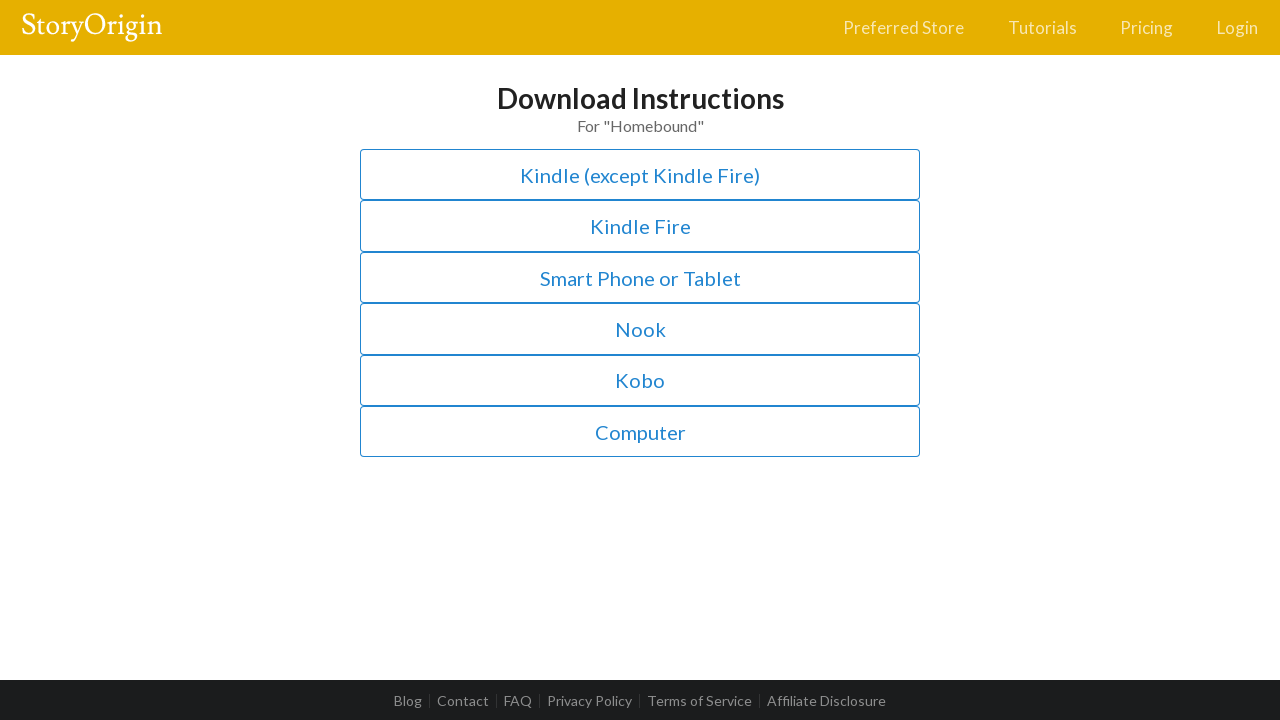

--- FILE ---
content_type: text/html; charset=utf-8
request_url: https://www.google.com/recaptcha/api2/anchor?ar=1&k=6LfeIIEeAAAAAJvQjQKfKCsW6poOMtrKoWT4H-BW&co=aHR0cHM6Ly9zdG9yeW9yaWdpbmFwcC5jb206NDQz&hl=en&v=N67nZn4AqZkNcbeMu4prBgzg&size=invisible&anchor-ms=20000&execute-ms=30000&cb=dn8yjebo4xqr
body_size: 48699
content:
<!DOCTYPE HTML><html dir="ltr" lang="en"><head><meta http-equiv="Content-Type" content="text/html; charset=UTF-8">
<meta http-equiv="X-UA-Compatible" content="IE=edge">
<title>reCAPTCHA</title>
<style type="text/css">
/* cyrillic-ext */
@font-face {
  font-family: 'Roboto';
  font-style: normal;
  font-weight: 400;
  font-stretch: 100%;
  src: url(//fonts.gstatic.com/s/roboto/v48/KFO7CnqEu92Fr1ME7kSn66aGLdTylUAMa3GUBHMdazTgWw.woff2) format('woff2');
  unicode-range: U+0460-052F, U+1C80-1C8A, U+20B4, U+2DE0-2DFF, U+A640-A69F, U+FE2E-FE2F;
}
/* cyrillic */
@font-face {
  font-family: 'Roboto';
  font-style: normal;
  font-weight: 400;
  font-stretch: 100%;
  src: url(//fonts.gstatic.com/s/roboto/v48/KFO7CnqEu92Fr1ME7kSn66aGLdTylUAMa3iUBHMdazTgWw.woff2) format('woff2');
  unicode-range: U+0301, U+0400-045F, U+0490-0491, U+04B0-04B1, U+2116;
}
/* greek-ext */
@font-face {
  font-family: 'Roboto';
  font-style: normal;
  font-weight: 400;
  font-stretch: 100%;
  src: url(//fonts.gstatic.com/s/roboto/v48/KFO7CnqEu92Fr1ME7kSn66aGLdTylUAMa3CUBHMdazTgWw.woff2) format('woff2');
  unicode-range: U+1F00-1FFF;
}
/* greek */
@font-face {
  font-family: 'Roboto';
  font-style: normal;
  font-weight: 400;
  font-stretch: 100%;
  src: url(//fonts.gstatic.com/s/roboto/v48/KFO7CnqEu92Fr1ME7kSn66aGLdTylUAMa3-UBHMdazTgWw.woff2) format('woff2');
  unicode-range: U+0370-0377, U+037A-037F, U+0384-038A, U+038C, U+038E-03A1, U+03A3-03FF;
}
/* math */
@font-face {
  font-family: 'Roboto';
  font-style: normal;
  font-weight: 400;
  font-stretch: 100%;
  src: url(//fonts.gstatic.com/s/roboto/v48/KFO7CnqEu92Fr1ME7kSn66aGLdTylUAMawCUBHMdazTgWw.woff2) format('woff2');
  unicode-range: U+0302-0303, U+0305, U+0307-0308, U+0310, U+0312, U+0315, U+031A, U+0326-0327, U+032C, U+032F-0330, U+0332-0333, U+0338, U+033A, U+0346, U+034D, U+0391-03A1, U+03A3-03A9, U+03B1-03C9, U+03D1, U+03D5-03D6, U+03F0-03F1, U+03F4-03F5, U+2016-2017, U+2034-2038, U+203C, U+2040, U+2043, U+2047, U+2050, U+2057, U+205F, U+2070-2071, U+2074-208E, U+2090-209C, U+20D0-20DC, U+20E1, U+20E5-20EF, U+2100-2112, U+2114-2115, U+2117-2121, U+2123-214F, U+2190, U+2192, U+2194-21AE, U+21B0-21E5, U+21F1-21F2, U+21F4-2211, U+2213-2214, U+2216-22FF, U+2308-230B, U+2310, U+2319, U+231C-2321, U+2336-237A, U+237C, U+2395, U+239B-23B7, U+23D0, U+23DC-23E1, U+2474-2475, U+25AF, U+25B3, U+25B7, U+25BD, U+25C1, U+25CA, U+25CC, U+25FB, U+266D-266F, U+27C0-27FF, U+2900-2AFF, U+2B0E-2B11, U+2B30-2B4C, U+2BFE, U+3030, U+FF5B, U+FF5D, U+1D400-1D7FF, U+1EE00-1EEFF;
}
/* symbols */
@font-face {
  font-family: 'Roboto';
  font-style: normal;
  font-weight: 400;
  font-stretch: 100%;
  src: url(//fonts.gstatic.com/s/roboto/v48/KFO7CnqEu92Fr1ME7kSn66aGLdTylUAMaxKUBHMdazTgWw.woff2) format('woff2');
  unicode-range: U+0001-000C, U+000E-001F, U+007F-009F, U+20DD-20E0, U+20E2-20E4, U+2150-218F, U+2190, U+2192, U+2194-2199, U+21AF, U+21E6-21F0, U+21F3, U+2218-2219, U+2299, U+22C4-22C6, U+2300-243F, U+2440-244A, U+2460-24FF, U+25A0-27BF, U+2800-28FF, U+2921-2922, U+2981, U+29BF, U+29EB, U+2B00-2BFF, U+4DC0-4DFF, U+FFF9-FFFB, U+10140-1018E, U+10190-1019C, U+101A0, U+101D0-101FD, U+102E0-102FB, U+10E60-10E7E, U+1D2C0-1D2D3, U+1D2E0-1D37F, U+1F000-1F0FF, U+1F100-1F1AD, U+1F1E6-1F1FF, U+1F30D-1F30F, U+1F315, U+1F31C, U+1F31E, U+1F320-1F32C, U+1F336, U+1F378, U+1F37D, U+1F382, U+1F393-1F39F, U+1F3A7-1F3A8, U+1F3AC-1F3AF, U+1F3C2, U+1F3C4-1F3C6, U+1F3CA-1F3CE, U+1F3D4-1F3E0, U+1F3ED, U+1F3F1-1F3F3, U+1F3F5-1F3F7, U+1F408, U+1F415, U+1F41F, U+1F426, U+1F43F, U+1F441-1F442, U+1F444, U+1F446-1F449, U+1F44C-1F44E, U+1F453, U+1F46A, U+1F47D, U+1F4A3, U+1F4B0, U+1F4B3, U+1F4B9, U+1F4BB, U+1F4BF, U+1F4C8-1F4CB, U+1F4D6, U+1F4DA, U+1F4DF, U+1F4E3-1F4E6, U+1F4EA-1F4ED, U+1F4F7, U+1F4F9-1F4FB, U+1F4FD-1F4FE, U+1F503, U+1F507-1F50B, U+1F50D, U+1F512-1F513, U+1F53E-1F54A, U+1F54F-1F5FA, U+1F610, U+1F650-1F67F, U+1F687, U+1F68D, U+1F691, U+1F694, U+1F698, U+1F6AD, U+1F6B2, U+1F6B9-1F6BA, U+1F6BC, U+1F6C6-1F6CF, U+1F6D3-1F6D7, U+1F6E0-1F6EA, U+1F6F0-1F6F3, U+1F6F7-1F6FC, U+1F700-1F7FF, U+1F800-1F80B, U+1F810-1F847, U+1F850-1F859, U+1F860-1F887, U+1F890-1F8AD, U+1F8B0-1F8BB, U+1F8C0-1F8C1, U+1F900-1F90B, U+1F93B, U+1F946, U+1F984, U+1F996, U+1F9E9, U+1FA00-1FA6F, U+1FA70-1FA7C, U+1FA80-1FA89, U+1FA8F-1FAC6, U+1FACE-1FADC, U+1FADF-1FAE9, U+1FAF0-1FAF8, U+1FB00-1FBFF;
}
/* vietnamese */
@font-face {
  font-family: 'Roboto';
  font-style: normal;
  font-weight: 400;
  font-stretch: 100%;
  src: url(//fonts.gstatic.com/s/roboto/v48/KFO7CnqEu92Fr1ME7kSn66aGLdTylUAMa3OUBHMdazTgWw.woff2) format('woff2');
  unicode-range: U+0102-0103, U+0110-0111, U+0128-0129, U+0168-0169, U+01A0-01A1, U+01AF-01B0, U+0300-0301, U+0303-0304, U+0308-0309, U+0323, U+0329, U+1EA0-1EF9, U+20AB;
}
/* latin-ext */
@font-face {
  font-family: 'Roboto';
  font-style: normal;
  font-weight: 400;
  font-stretch: 100%;
  src: url(//fonts.gstatic.com/s/roboto/v48/KFO7CnqEu92Fr1ME7kSn66aGLdTylUAMa3KUBHMdazTgWw.woff2) format('woff2');
  unicode-range: U+0100-02BA, U+02BD-02C5, U+02C7-02CC, U+02CE-02D7, U+02DD-02FF, U+0304, U+0308, U+0329, U+1D00-1DBF, U+1E00-1E9F, U+1EF2-1EFF, U+2020, U+20A0-20AB, U+20AD-20C0, U+2113, U+2C60-2C7F, U+A720-A7FF;
}
/* latin */
@font-face {
  font-family: 'Roboto';
  font-style: normal;
  font-weight: 400;
  font-stretch: 100%;
  src: url(//fonts.gstatic.com/s/roboto/v48/KFO7CnqEu92Fr1ME7kSn66aGLdTylUAMa3yUBHMdazQ.woff2) format('woff2');
  unicode-range: U+0000-00FF, U+0131, U+0152-0153, U+02BB-02BC, U+02C6, U+02DA, U+02DC, U+0304, U+0308, U+0329, U+2000-206F, U+20AC, U+2122, U+2191, U+2193, U+2212, U+2215, U+FEFF, U+FFFD;
}
/* cyrillic-ext */
@font-face {
  font-family: 'Roboto';
  font-style: normal;
  font-weight: 500;
  font-stretch: 100%;
  src: url(//fonts.gstatic.com/s/roboto/v48/KFO7CnqEu92Fr1ME7kSn66aGLdTylUAMa3GUBHMdazTgWw.woff2) format('woff2');
  unicode-range: U+0460-052F, U+1C80-1C8A, U+20B4, U+2DE0-2DFF, U+A640-A69F, U+FE2E-FE2F;
}
/* cyrillic */
@font-face {
  font-family: 'Roboto';
  font-style: normal;
  font-weight: 500;
  font-stretch: 100%;
  src: url(//fonts.gstatic.com/s/roboto/v48/KFO7CnqEu92Fr1ME7kSn66aGLdTylUAMa3iUBHMdazTgWw.woff2) format('woff2');
  unicode-range: U+0301, U+0400-045F, U+0490-0491, U+04B0-04B1, U+2116;
}
/* greek-ext */
@font-face {
  font-family: 'Roboto';
  font-style: normal;
  font-weight: 500;
  font-stretch: 100%;
  src: url(//fonts.gstatic.com/s/roboto/v48/KFO7CnqEu92Fr1ME7kSn66aGLdTylUAMa3CUBHMdazTgWw.woff2) format('woff2');
  unicode-range: U+1F00-1FFF;
}
/* greek */
@font-face {
  font-family: 'Roboto';
  font-style: normal;
  font-weight: 500;
  font-stretch: 100%;
  src: url(//fonts.gstatic.com/s/roboto/v48/KFO7CnqEu92Fr1ME7kSn66aGLdTylUAMa3-UBHMdazTgWw.woff2) format('woff2');
  unicode-range: U+0370-0377, U+037A-037F, U+0384-038A, U+038C, U+038E-03A1, U+03A3-03FF;
}
/* math */
@font-face {
  font-family: 'Roboto';
  font-style: normal;
  font-weight: 500;
  font-stretch: 100%;
  src: url(//fonts.gstatic.com/s/roboto/v48/KFO7CnqEu92Fr1ME7kSn66aGLdTylUAMawCUBHMdazTgWw.woff2) format('woff2');
  unicode-range: U+0302-0303, U+0305, U+0307-0308, U+0310, U+0312, U+0315, U+031A, U+0326-0327, U+032C, U+032F-0330, U+0332-0333, U+0338, U+033A, U+0346, U+034D, U+0391-03A1, U+03A3-03A9, U+03B1-03C9, U+03D1, U+03D5-03D6, U+03F0-03F1, U+03F4-03F5, U+2016-2017, U+2034-2038, U+203C, U+2040, U+2043, U+2047, U+2050, U+2057, U+205F, U+2070-2071, U+2074-208E, U+2090-209C, U+20D0-20DC, U+20E1, U+20E5-20EF, U+2100-2112, U+2114-2115, U+2117-2121, U+2123-214F, U+2190, U+2192, U+2194-21AE, U+21B0-21E5, U+21F1-21F2, U+21F4-2211, U+2213-2214, U+2216-22FF, U+2308-230B, U+2310, U+2319, U+231C-2321, U+2336-237A, U+237C, U+2395, U+239B-23B7, U+23D0, U+23DC-23E1, U+2474-2475, U+25AF, U+25B3, U+25B7, U+25BD, U+25C1, U+25CA, U+25CC, U+25FB, U+266D-266F, U+27C0-27FF, U+2900-2AFF, U+2B0E-2B11, U+2B30-2B4C, U+2BFE, U+3030, U+FF5B, U+FF5D, U+1D400-1D7FF, U+1EE00-1EEFF;
}
/* symbols */
@font-face {
  font-family: 'Roboto';
  font-style: normal;
  font-weight: 500;
  font-stretch: 100%;
  src: url(//fonts.gstatic.com/s/roboto/v48/KFO7CnqEu92Fr1ME7kSn66aGLdTylUAMaxKUBHMdazTgWw.woff2) format('woff2');
  unicode-range: U+0001-000C, U+000E-001F, U+007F-009F, U+20DD-20E0, U+20E2-20E4, U+2150-218F, U+2190, U+2192, U+2194-2199, U+21AF, U+21E6-21F0, U+21F3, U+2218-2219, U+2299, U+22C4-22C6, U+2300-243F, U+2440-244A, U+2460-24FF, U+25A0-27BF, U+2800-28FF, U+2921-2922, U+2981, U+29BF, U+29EB, U+2B00-2BFF, U+4DC0-4DFF, U+FFF9-FFFB, U+10140-1018E, U+10190-1019C, U+101A0, U+101D0-101FD, U+102E0-102FB, U+10E60-10E7E, U+1D2C0-1D2D3, U+1D2E0-1D37F, U+1F000-1F0FF, U+1F100-1F1AD, U+1F1E6-1F1FF, U+1F30D-1F30F, U+1F315, U+1F31C, U+1F31E, U+1F320-1F32C, U+1F336, U+1F378, U+1F37D, U+1F382, U+1F393-1F39F, U+1F3A7-1F3A8, U+1F3AC-1F3AF, U+1F3C2, U+1F3C4-1F3C6, U+1F3CA-1F3CE, U+1F3D4-1F3E0, U+1F3ED, U+1F3F1-1F3F3, U+1F3F5-1F3F7, U+1F408, U+1F415, U+1F41F, U+1F426, U+1F43F, U+1F441-1F442, U+1F444, U+1F446-1F449, U+1F44C-1F44E, U+1F453, U+1F46A, U+1F47D, U+1F4A3, U+1F4B0, U+1F4B3, U+1F4B9, U+1F4BB, U+1F4BF, U+1F4C8-1F4CB, U+1F4D6, U+1F4DA, U+1F4DF, U+1F4E3-1F4E6, U+1F4EA-1F4ED, U+1F4F7, U+1F4F9-1F4FB, U+1F4FD-1F4FE, U+1F503, U+1F507-1F50B, U+1F50D, U+1F512-1F513, U+1F53E-1F54A, U+1F54F-1F5FA, U+1F610, U+1F650-1F67F, U+1F687, U+1F68D, U+1F691, U+1F694, U+1F698, U+1F6AD, U+1F6B2, U+1F6B9-1F6BA, U+1F6BC, U+1F6C6-1F6CF, U+1F6D3-1F6D7, U+1F6E0-1F6EA, U+1F6F0-1F6F3, U+1F6F7-1F6FC, U+1F700-1F7FF, U+1F800-1F80B, U+1F810-1F847, U+1F850-1F859, U+1F860-1F887, U+1F890-1F8AD, U+1F8B0-1F8BB, U+1F8C0-1F8C1, U+1F900-1F90B, U+1F93B, U+1F946, U+1F984, U+1F996, U+1F9E9, U+1FA00-1FA6F, U+1FA70-1FA7C, U+1FA80-1FA89, U+1FA8F-1FAC6, U+1FACE-1FADC, U+1FADF-1FAE9, U+1FAF0-1FAF8, U+1FB00-1FBFF;
}
/* vietnamese */
@font-face {
  font-family: 'Roboto';
  font-style: normal;
  font-weight: 500;
  font-stretch: 100%;
  src: url(//fonts.gstatic.com/s/roboto/v48/KFO7CnqEu92Fr1ME7kSn66aGLdTylUAMa3OUBHMdazTgWw.woff2) format('woff2');
  unicode-range: U+0102-0103, U+0110-0111, U+0128-0129, U+0168-0169, U+01A0-01A1, U+01AF-01B0, U+0300-0301, U+0303-0304, U+0308-0309, U+0323, U+0329, U+1EA0-1EF9, U+20AB;
}
/* latin-ext */
@font-face {
  font-family: 'Roboto';
  font-style: normal;
  font-weight: 500;
  font-stretch: 100%;
  src: url(//fonts.gstatic.com/s/roboto/v48/KFO7CnqEu92Fr1ME7kSn66aGLdTylUAMa3KUBHMdazTgWw.woff2) format('woff2');
  unicode-range: U+0100-02BA, U+02BD-02C5, U+02C7-02CC, U+02CE-02D7, U+02DD-02FF, U+0304, U+0308, U+0329, U+1D00-1DBF, U+1E00-1E9F, U+1EF2-1EFF, U+2020, U+20A0-20AB, U+20AD-20C0, U+2113, U+2C60-2C7F, U+A720-A7FF;
}
/* latin */
@font-face {
  font-family: 'Roboto';
  font-style: normal;
  font-weight: 500;
  font-stretch: 100%;
  src: url(//fonts.gstatic.com/s/roboto/v48/KFO7CnqEu92Fr1ME7kSn66aGLdTylUAMa3yUBHMdazQ.woff2) format('woff2');
  unicode-range: U+0000-00FF, U+0131, U+0152-0153, U+02BB-02BC, U+02C6, U+02DA, U+02DC, U+0304, U+0308, U+0329, U+2000-206F, U+20AC, U+2122, U+2191, U+2193, U+2212, U+2215, U+FEFF, U+FFFD;
}
/* cyrillic-ext */
@font-face {
  font-family: 'Roboto';
  font-style: normal;
  font-weight: 900;
  font-stretch: 100%;
  src: url(//fonts.gstatic.com/s/roboto/v48/KFO7CnqEu92Fr1ME7kSn66aGLdTylUAMa3GUBHMdazTgWw.woff2) format('woff2');
  unicode-range: U+0460-052F, U+1C80-1C8A, U+20B4, U+2DE0-2DFF, U+A640-A69F, U+FE2E-FE2F;
}
/* cyrillic */
@font-face {
  font-family: 'Roboto';
  font-style: normal;
  font-weight: 900;
  font-stretch: 100%;
  src: url(//fonts.gstatic.com/s/roboto/v48/KFO7CnqEu92Fr1ME7kSn66aGLdTylUAMa3iUBHMdazTgWw.woff2) format('woff2');
  unicode-range: U+0301, U+0400-045F, U+0490-0491, U+04B0-04B1, U+2116;
}
/* greek-ext */
@font-face {
  font-family: 'Roboto';
  font-style: normal;
  font-weight: 900;
  font-stretch: 100%;
  src: url(//fonts.gstatic.com/s/roboto/v48/KFO7CnqEu92Fr1ME7kSn66aGLdTylUAMa3CUBHMdazTgWw.woff2) format('woff2');
  unicode-range: U+1F00-1FFF;
}
/* greek */
@font-face {
  font-family: 'Roboto';
  font-style: normal;
  font-weight: 900;
  font-stretch: 100%;
  src: url(//fonts.gstatic.com/s/roboto/v48/KFO7CnqEu92Fr1ME7kSn66aGLdTylUAMa3-UBHMdazTgWw.woff2) format('woff2');
  unicode-range: U+0370-0377, U+037A-037F, U+0384-038A, U+038C, U+038E-03A1, U+03A3-03FF;
}
/* math */
@font-face {
  font-family: 'Roboto';
  font-style: normal;
  font-weight: 900;
  font-stretch: 100%;
  src: url(//fonts.gstatic.com/s/roboto/v48/KFO7CnqEu92Fr1ME7kSn66aGLdTylUAMawCUBHMdazTgWw.woff2) format('woff2');
  unicode-range: U+0302-0303, U+0305, U+0307-0308, U+0310, U+0312, U+0315, U+031A, U+0326-0327, U+032C, U+032F-0330, U+0332-0333, U+0338, U+033A, U+0346, U+034D, U+0391-03A1, U+03A3-03A9, U+03B1-03C9, U+03D1, U+03D5-03D6, U+03F0-03F1, U+03F4-03F5, U+2016-2017, U+2034-2038, U+203C, U+2040, U+2043, U+2047, U+2050, U+2057, U+205F, U+2070-2071, U+2074-208E, U+2090-209C, U+20D0-20DC, U+20E1, U+20E5-20EF, U+2100-2112, U+2114-2115, U+2117-2121, U+2123-214F, U+2190, U+2192, U+2194-21AE, U+21B0-21E5, U+21F1-21F2, U+21F4-2211, U+2213-2214, U+2216-22FF, U+2308-230B, U+2310, U+2319, U+231C-2321, U+2336-237A, U+237C, U+2395, U+239B-23B7, U+23D0, U+23DC-23E1, U+2474-2475, U+25AF, U+25B3, U+25B7, U+25BD, U+25C1, U+25CA, U+25CC, U+25FB, U+266D-266F, U+27C0-27FF, U+2900-2AFF, U+2B0E-2B11, U+2B30-2B4C, U+2BFE, U+3030, U+FF5B, U+FF5D, U+1D400-1D7FF, U+1EE00-1EEFF;
}
/* symbols */
@font-face {
  font-family: 'Roboto';
  font-style: normal;
  font-weight: 900;
  font-stretch: 100%;
  src: url(//fonts.gstatic.com/s/roboto/v48/KFO7CnqEu92Fr1ME7kSn66aGLdTylUAMaxKUBHMdazTgWw.woff2) format('woff2');
  unicode-range: U+0001-000C, U+000E-001F, U+007F-009F, U+20DD-20E0, U+20E2-20E4, U+2150-218F, U+2190, U+2192, U+2194-2199, U+21AF, U+21E6-21F0, U+21F3, U+2218-2219, U+2299, U+22C4-22C6, U+2300-243F, U+2440-244A, U+2460-24FF, U+25A0-27BF, U+2800-28FF, U+2921-2922, U+2981, U+29BF, U+29EB, U+2B00-2BFF, U+4DC0-4DFF, U+FFF9-FFFB, U+10140-1018E, U+10190-1019C, U+101A0, U+101D0-101FD, U+102E0-102FB, U+10E60-10E7E, U+1D2C0-1D2D3, U+1D2E0-1D37F, U+1F000-1F0FF, U+1F100-1F1AD, U+1F1E6-1F1FF, U+1F30D-1F30F, U+1F315, U+1F31C, U+1F31E, U+1F320-1F32C, U+1F336, U+1F378, U+1F37D, U+1F382, U+1F393-1F39F, U+1F3A7-1F3A8, U+1F3AC-1F3AF, U+1F3C2, U+1F3C4-1F3C6, U+1F3CA-1F3CE, U+1F3D4-1F3E0, U+1F3ED, U+1F3F1-1F3F3, U+1F3F5-1F3F7, U+1F408, U+1F415, U+1F41F, U+1F426, U+1F43F, U+1F441-1F442, U+1F444, U+1F446-1F449, U+1F44C-1F44E, U+1F453, U+1F46A, U+1F47D, U+1F4A3, U+1F4B0, U+1F4B3, U+1F4B9, U+1F4BB, U+1F4BF, U+1F4C8-1F4CB, U+1F4D6, U+1F4DA, U+1F4DF, U+1F4E3-1F4E6, U+1F4EA-1F4ED, U+1F4F7, U+1F4F9-1F4FB, U+1F4FD-1F4FE, U+1F503, U+1F507-1F50B, U+1F50D, U+1F512-1F513, U+1F53E-1F54A, U+1F54F-1F5FA, U+1F610, U+1F650-1F67F, U+1F687, U+1F68D, U+1F691, U+1F694, U+1F698, U+1F6AD, U+1F6B2, U+1F6B9-1F6BA, U+1F6BC, U+1F6C6-1F6CF, U+1F6D3-1F6D7, U+1F6E0-1F6EA, U+1F6F0-1F6F3, U+1F6F7-1F6FC, U+1F700-1F7FF, U+1F800-1F80B, U+1F810-1F847, U+1F850-1F859, U+1F860-1F887, U+1F890-1F8AD, U+1F8B0-1F8BB, U+1F8C0-1F8C1, U+1F900-1F90B, U+1F93B, U+1F946, U+1F984, U+1F996, U+1F9E9, U+1FA00-1FA6F, U+1FA70-1FA7C, U+1FA80-1FA89, U+1FA8F-1FAC6, U+1FACE-1FADC, U+1FADF-1FAE9, U+1FAF0-1FAF8, U+1FB00-1FBFF;
}
/* vietnamese */
@font-face {
  font-family: 'Roboto';
  font-style: normal;
  font-weight: 900;
  font-stretch: 100%;
  src: url(//fonts.gstatic.com/s/roboto/v48/KFO7CnqEu92Fr1ME7kSn66aGLdTylUAMa3OUBHMdazTgWw.woff2) format('woff2');
  unicode-range: U+0102-0103, U+0110-0111, U+0128-0129, U+0168-0169, U+01A0-01A1, U+01AF-01B0, U+0300-0301, U+0303-0304, U+0308-0309, U+0323, U+0329, U+1EA0-1EF9, U+20AB;
}
/* latin-ext */
@font-face {
  font-family: 'Roboto';
  font-style: normal;
  font-weight: 900;
  font-stretch: 100%;
  src: url(//fonts.gstatic.com/s/roboto/v48/KFO7CnqEu92Fr1ME7kSn66aGLdTylUAMa3KUBHMdazTgWw.woff2) format('woff2');
  unicode-range: U+0100-02BA, U+02BD-02C5, U+02C7-02CC, U+02CE-02D7, U+02DD-02FF, U+0304, U+0308, U+0329, U+1D00-1DBF, U+1E00-1E9F, U+1EF2-1EFF, U+2020, U+20A0-20AB, U+20AD-20C0, U+2113, U+2C60-2C7F, U+A720-A7FF;
}
/* latin */
@font-face {
  font-family: 'Roboto';
  font-style: normal;
  font-weight: 900;
  font-stretch: 100%;
  src: url(//fonts.gstatic.com/s/roboto/v48/KFO7CnqEu92Fr1ME7kSn66aGLdTylUAMa3yUBHMdazQ.woff2) format('woff2');
  unicode-range: U+0000-00FF, U+0131, U+0152-0153, U+02BB-02BC, U+02C6, U+02DA, U+02DC, U+0304, U+0308, U+0329, U+2000-206F, U+20AC, U+2122, U+2191, U+2193, U+2212, U+2215, U+FEFF, U+FFFD;
}

</style>
<link rel="stylesheet" type="text/css" href="https://www.gstatic.com/recaptcha/releases/N67nZn4AqZkNcbeMu4prBgzg/styles__ltr.css">
<script nonce="_wPrMmWuKLtQofIvllWQbw" type="text/javascript">window['__recaptcha_api'] = 'https://www.google.com/recaptcha/api2/';</script>
<script type="text/javascript" src="https://www.gstatic.com/recaptcha/releases/N67nZn4AqZkNcbeMu4prBgzg/recaptcha__en.js" nonce="_wPrMmWuKLtQofIvllWQbw">
      
    </script></head>
<body><div id="rc-anchor-alert" class="rc-anchor-alert"></div>
<input type="hidden" id="recaptcha-token" value="[base64]">
<script type="text/javascript" nonce="_wPrMmWuKLtQofIvllWQbw">
      recaptcha.anchor.Main.init("[\x22ainput\x22,[\x22bgdata\x22,\x22\x22,\[base64]/[base64]/[base64]/[base64]/[base64]/[base64]/KGcoTywyNTMsTy5PKSxVRyhPLEMpKTpnKE8sMjUzLEMpLE8pKSxsKSksTykpfSxieT1mdW5jdGlvbihDLE8sdSxsKXtmb3IobD0odT1SKEMpLDApO08+MDtPLS0pbD1sPDw4fFooQyk7ZyhDLHUsbCl9LFVHPWZ1bmN0aW9uKEMsTyl7Qy5pLmxlbmd0aD4xMDQ/[base64]/[base64]/[base64]/[base64]/[base64]/[base64]/[base64]\\u003d\x22,\[base64]\\u003d\x22,\x22JcKARcKLwprDimxDwp48w7fCnMKywpzCmDIcwoFLw6FewojDpxRjw64FCQQswqg8HsOjw7jDpX4Dw7syLcONwpHCiMOhwqfCpWhCTmYHHBfCn8KzTSnDqhFof8OiK8O/[base64]/CtMKgLMOkwoUjRBIBw5I0MwLCkC9YVT8AACV1CyIEwqdHw4R6w4oKIMKoFMOgfm/[base64]/wrs9w6PCr8OKw6wBKyvCj8Olw6HCtA7DtMKNB8Obw5fDncOuw4TDuMK5w67DjhcbO0k2O8OvYQjDtDDCnn0gQlACQsOCw5XDtcKpY8K+w7ohE8KVO8KJwqAjwoIlfMKBw7c0wp7CrFcWQXM9wpXCrXzDn8K6JXjCncK+wqE5wrXCgx/DjTo/w5IHDMK/wqQvwrcCMGHCr8Kvw60nwoDDmDnCinlYBlHDmMOmNwojwr06wqFIfyTDjinDjsKJw64Rw53Dn0wDw5E2woxwAmfCj8K/[base64]/DhsOHb8KnSVg3LcOcAMOLw63DmD3DkMOQwqYlw7lVPEphw73CsCQXfcOLwr0EwozCkcKULWEvw4jDijJ9wr/Dgh0tClvCjFzDg8OGSUN4w4TDlsOIw5AAwpXDnzvCrnvCp1PDkF4zDyDCs8Kkw4lFJ8K7Hi5Hw7Aiw6lsw6LDqDk8KsO1w73DtMOhwovDjsKDFMKKLsOJG8OyRMKbG8ODw4DCk8OHecKwWUFTwojCpsOiEMKGfMO7eyHDtQ/CkcOOwqzDo8OVJxRVw6TDmMOOwqRkw6bCv8OMwqHDpcK6GnTDoEXCsF3DplbCl8KBa2HDlUMzaMOsw7I/C8Orb8ORw7A0w63DpVPDpCg7wrfCjcOkw4whaMKdEQ8zJsOhM1rCkBLDoMKHdjojdMKvbgEswpscfGXDkXoRMy7Cv8OTwr8JY3zCj3/Cq2nDog4Xw6dlw6nCisKlwr7CsMO2w4XDm2LCqcKbKFPCicO+OcKJw5l1NMKLN8OLw5Qaw5oTGS/[base64]/CrcOGP1B3Sh/CkBUdMMOde8KeO39Dw6DCuSnDoMK8N8OJacK4J8O1b8KKbcODwqBLwrRPMRrDqCcCLXvDqgnDv0shwpcvKQxrRn8qBgjClsKxRMOVGMKxw6TDpj3Ciz3Dq8OYwqXDmHNGw6TChsOjw6wufsKfdMOLwrDCvS/DtS/ChwIMd8O2dg7DqE16RsOowq9Aw4JWeMKXWTI9w5/DgzV2PDMTw4bDkMKkJDDCkcO0wofDl8Kew54dAkFwwpHCoMKcw6ZQPsOTw7/DqsKbCcKiw7jCpsKQwoHCmWcWGMKWwrZRw5xQFMKYwqvCssKgCgbCmMOhQyXCrcKNDBzClMKWwpPCgE7DvCPClsOBwqtUw4HCtsOQEUvDuhjCk1DDoMOZwq3DtxfDhFAkw4sSGcOUXMOUw6fDvRbDhhDDjynDvCldPkolwrkQwq3CiycbZMORA8Oyw6dvQRkiwr4/dlDDuAPDkMO/w5/DosKXwoEhwolZw7RfXMOWwoARwoLDisKhw6cDw5jCm8KXdMOoWcObLMOSJDl0wroxw6tZFsO7wr0MdynDosKhEMK+aSzChcOKwq/DpAvCm8KNw5AIwro0wrgow7DCgAcQCMKcW3pXO8K4w5FUETQUwrXCvT3CsWNRw4DDkmHDo3LCk2ljw5AQwo7DhH10Bm7DtG3Ct8KKw51Kw5VQN8K4w6DDmHvDksOzwo91w4bDpcOdw4LCpj/DrsKhw7cyW8OKRwnClcOlw6xVVTJdw6gLacOxwqjCm1DDgMO6w6bCuj3CkcORd1jDj2/CoT7CqElRP8KUO8K+YMKXS8K4w5hzRMKbTkFDwodSIcKIw6zDhAwnLmx+M3cXw47DsMKfw5ccVsOVEj8UTxxeOMKRAlJACjVNAQ5Nw5dsS8OGwrQ2wqvCn8KOwocnSH0WfMKewptjwrzDn8K1SMO0QcKmw7TCtMKHfGU8wpLDpMK/fsKiQcKcwp/CoMOHw7xXQV4EUMOfBgxgYnIVw4nCiMK2eFVhaEdpLsO+wotkw4c/w4AgwoV8w6XCs1xpVsOHwrteUsOZwqbCmykXw4HClCrCm8K2NE/CvsO0EhYnw65xw4hRw7pYccKfVMOVDnvCp8OGAcKwUnETesOkw7UEw5J6bMO6PHVqwr7Cr3RxNMK7CQjDp1DDmsOew67DjCEeUcKlFMO7ej/Dh8OLOx7ClMOtakDCs8K5bGHDs8KiKzPCrRDDgT3CpxXDikbDrz4nwqnCscOhbsKGw7QmwqhPwrPCisK0PUd6BCsFwr3DicKPw5UBwrjCgGzChj8aDFnCt8KWXgbCp8K2Cl/Dk8K9bVvCmxbDjsOLASfCvFrDocOmwp0tdMO4Fgxvw7lMw4jCs8Kxw5w1DkZtwqLDkMK6CcKWwozDh8OQwrhhwowsbgNpGFzDhsKacjvDpMO/[base64]/Cm8KMw5hWwqUWD8KvCA06wrrCusKNEysZeyPDlsKNCiTChBMQQsKjBcKpei0bwqjDt8OGwrnDqj85YMOdw6LDmMOOw5cPw5ZIw4xwwqXDqMOQZcK/[base64]/[base64]/[base64]/wpHDs8OYTyTCslXDkUk4E8OkeMK9w4AwworDnsO/w7nCmsOHw6cTBsOwwpkRK8OTw43DsGrCssO8woXChkZSw6XCrk7Clw7DnsOKWRHCsVt6w4HDmzskw4nCo8OywofChB/CnsO6w7F6wovDg1TCg8K7CAIjwoTDiTfDpMKIXsK0fsOnFRDCrEtrasOJKcOjJE3CjMO+w4o1HGTDkRkNA8OAwrLDtMOGLMK7CsOAHsOtw6PDvmrDlirDkcKWUcK2wopzwr3DnhdmcxHDoirCuUx/Yk0nwqzCmkfCvsOKNTrCuMKPZMKdXsKASX3CrMKOwrHCqsKjAXjColrDnlcJw53Cm8KFw7PCisKfwp0vZjzDosOhwoZvFcKRw4TDtRzCvcOWwqDDpRVoUcO8w5IlC8Krw5PCuHp/PmnDkXAYw4LDmMKtw7IAdxzCl19gw73Criw2JkLDvj1pVMOfwp5lCsO9QXdbw63CmMKQw4TDksOgw73Dg3LDqsOBwq3CiW3DkMO6w4/[base64]/wp02wq4Wwoc1GMKaNmPDo8OBBxfCinbDqwzDtsK0Fz4jw5/[base64]/[base64]/[base64]/[base64]/DhnhNJ3dRScO1w4jDjcKgMcKOZ8O9Z8OQbwJRXgc3X8KywrhYRSfDqsK5wqnCu38AwrPCklluAMK+WArDucKzw5DDmMOAXxhFM8KLd3fCmREqw57CvcK9KMOcw7DCvgTCnDjDsmrDtCbCisOmw6HDncKCw54xwo7Dmk/DhcKSOANXw58HwpXDmsOEwr3CnsO6wq1Iwp3DvMKLJ1XCoUPCo1JeM8KtRsOWNVtkLybDmVt9w5d3wq/DkWYMwpAtw7tCGFfDlsKSwovDv8OgQcO9VcO6TF/DsnrCn07CvMKtJXzDmcK6GjEhwrnChG7CicKJwobDmS7Coj8iwqB4b8OeKnk6wpw2PQTDn8KnwqV9wo8oJ3TDpnhLwqI1wpXCrnDCo8O1woNpdjzDsQvDusKqNMK0wqdUw6MaKMOmw7zChErDoxvDr8OSf8ObS2/[base64]/w6TDqMKpb1BQB8KtworCr8OncH7ChXzCpcKLBCbCm8K7CcOvwrXDsCDDiMOew6TDoBdiwpUpw4PCosOew6/Cg2VdXzTDtlLDtsKzI8KKPCtiOQlqV8KzwohmwpbCpnFRw5pwwp1rHEd8w6YMMB/CgEDDiANvwp0Iw7DCqMKJUMKRKzw+wpbCssOQHSx2wowCw7NoUyfDt8KLw58PHMOhwr3DimcDK8Olw6/[base64]/wpbCv0bCiMOgKyhUfsKcKMK/XA5dfcOEClvCj8KpIlEEw4Mje0l0wq/DnsOTwoTDjsKZQHVjwoURwpATwoDDgjMFw4Abwp/CjsObRMKPw7TCqkPCh8KHFDEuYMKpw7/CiScYSgfDtGzDrjlmw4jDmsKTRjTDoQQSF8Oywr7DnmTDscO9wrFLwoB/CE9zI2JgwonCscKvwoMcBkTDp0LCjMOAw6jCjDbDvsONfgLDh8K2ZsKhT8Kkw7/DugbCjsOKw4nCiyDDrcOpw6vDjsOUw7VLwqUJZ8OsRC3CocKmwp7ClT3CpcOkw6vDsAEnJ8O9w5TDqwfDrVzCicKqSWvDtB3DlMO5XHTDnHAgQ8KUwqTDoAotXAjCrMOOw5Q4TUsYwp/[base64]/wrDDqQwcQ8KFf1LClcKfbH7DsgTDhcOAw7t4w7nDocKhwokqdsKiw4kNwpHDv0rDtsODwoY/[base64]/[base64]/ChhvCghEKwrBXw5XCv8KTw7dhdX/[base64]/Dq8KVwr4vL27Dv2fDg8K1NF/DusOswq0fF8OhwpvDnToQwq5PwqnCtMKWw5g+w7YWElvDiGsTw4Faw6nDj8OXAT7Dm1cZZV7CocOVw4QJw5/CuFvDg8Opw5TDnMOZAUFswqhgw5B9OsOCd8Otw6zChsOpw6bCg8Oww51bVUbCjCRRbmYZw4V+GMKIw4hawq9MwoPDm8KrdcO0DTzCh1/[base64]/[base64]/DvEg4w4I6wqnCm0YCw4DCn8K4wrfCsWPDtFzDjBbCnWIhw7fCrWoQBMKsWADDp8OpAsKfw4fCiiw1UMKiJ2PCrmfCvgkrw45yw6nCmSvDng7DlX/CqHdVSsOHE8KeAcOKW1nDoMOfwqthw5PDncKZwr/Cn8O0wrPCoMOdwrbDmMOTwp0PY35eVX/CjsONCGlQwrg/wrAgwoXDggjCqsOof03CtyvDmFjCm29/[base64]/CmMKXwrvDjsKJY0rCkcOdwr4iwojCvsKiwrNXZsKVWsOuwp3CvsOwwrdOw5QeBsOvwqLCgsOsDcKaw6gTTsK9wpd6TDbDt2/DrsOIccOxXsORwqvDnAUEXMO6VsO9wr9mw5lUw7QQw4JjLsOMc0bCmlNDw7QdOll7EGPCgsKlw4JNcMOBw7zDo8Okw7NBRRkGN8O+w44cw4V/LQRZHATCvcObEnjDicK5woYNJ2vDvcOuw73Du03DvAbDjMKkT2nDsSEnG0rDpsOzwpfDlsOzS8OfS1ljwrsiwr/Co8Opw7DCoXMfdXlVAAhNw5x2wostw7Q0Q8KHwqppw6B3wqjCmcOTQMKXASppQD/Dk8Oqw4s+JsK2wogya8KPwrtIJ8ObMcOQasO7KsKywqTDpwLCtcKPVkFLYcOrw6wnwq/Cl2AqWsKXwpQxIRHCoxkhGDwqQnTDvcKiw6HCrlPCi8KEw48xw7oGwogEBsO9wpQOw6g3w6bDmn53KcKJw5gYwpMEwp3CqWkQLXvCqcOcRjQJw7zCncOXw4HCtn3DrMOaHjkBMGEHwooHwrDDiz/[base64]/fcKTwoxTwp3CgcO4w6TDp0PDssKDYVVCaMKCw4zDgMO5bMKPwoLDjix3w6sGw4UVwqPDp2bCnsOTQcONB8Ojc8OiWMONGcObwqTCnCzDicOOwp7CukfDqVDCqSDDhVfDscKRwqFKOMOYLMKlHMKJw6Bqw4F4w4YBwoJywoULwqIcFXVdDsKYwrpLw5/CtSwrHTUawr7CjWoYw4Frw7crwr3CmcOqw7XCgi98w5EOJMKvHMOZTsKvPMKHdUbCkyJabiQNwojDucOaIsOWcQLDkcKGGsOaw7RRw4TCpnPCt8OPwqfCmCvCu8KKwpDDmnPDrEjCrcKLw67Du8KOL8OfKcKEw6UsG8KRwoI5wr/ChMKUbcOiwq7Dpmh3wqrDjxYOw4dtwqPChxg1wojDjMOWw7FRMcK2bsKgQzLCtFFOVXsIGcO3eMKfwqwEOWzDiTnCu07DmMOIwpLDrAI8wqbDtVrCtB/DqMKsEMO4dcKDwpPDo8Ote8KDw4PCt8K9AcOFw49jwpgZOMK3DMKfYcOGw4QHWmXCscKqwqnDuGALBUjCo8Kof8OCwqEmCcKEw4XDhsKAwrbCjcKQwrvCmR7CnsKYZsK1fsK4cMKuw7hpB8OPwqEMw7tOw7weYWvDm8KzYsOeDQfDmcKPw7nCkGAKwqI7InFfwqvDnw/DpMKew5MEw5RdPlvCscO9WsOKVSoIM8OTw5rCujrDgxbCk8Kzc8Ozw41mw4jCrARvw79GwoTDsMO9KxMQw5xRbMK6CsONEzNCwqjDisKrZzJawrXCjWp1w7dsF8K0woATwqVkw5IWYsKCw7MKw641fhMiRMO6wpQHwrbCmHNJSnLDiB9ywqnDpsODw4Qdwq/[base64]/Cn8KMwo1IKcOFBADCvMO7wrjDisOVwo3CjArCq1McFxApw6PDrsOEP8K5VmNQBsOfw6xkw7zCsMOKwqDDt8O5woTDicKPLULCgUUywopKw57Ch8K/Yx7CgSBMwqQww5vDkMOCw7bCjF06wrnCrhs5wqhzCVrDrcKuw6DCj8O3HThUU0dMwqzCssOlOF7DjRt4w4DCnkNOwofDjMO5d2jChyvCr3/[base64]/P8KoOXpaw7PCtcOow6fDsEHDtS3DmsKbbcOnNnFaw4/ChsKXwpMTFX5GwobDp0/[base64]/WsKsAwFEwqkZC8OhwqfCtcOyTj9WwpRrw4HCqDnCkMKkw6lOPjTCuMKSw6DChSpqKcKxw7/DlVHDocKOw41gw6BWIkrCjMOhw5HDs1zCmMKaWcOxTQ5NwoTCgRMleAMwwox2w5DCpMKQwqnDpsO/[base64]/CjMKDwpTCoMOrw7DCl8OKW8O8w5fDpWJEbU/CkMKVw6HDgMOuVh8VMsKdeG5fwp0qw6bDisO4wqPCo1nCh2sQwp5XNMKOKcOATsKcwpEUw67Dum8cw4xuw5nDr8Kaw4oYw6xFwojDkMKPeTEqw6sxb8OrH8OqJ8OCeDvCjgkHS8KiwprCksOzw64qwqoFw6NvwoNOw6YCf0DClV97f3rDn8O/w4sFA8OBwpw+w7XCtSDCgj97wofDq8OqwoMKwpQ9OMOxw4gYKXMUfsK5dE/DgAjCk8K1wqx8wp8yw6rCgFXCvUk5UFMXKcOgw77CkMOjwoBNTUkFwogrHDPCmnI9LiI7w4Ubw5kQLcKgJ8KWDWzCssKkScOOAMO3QnTDnk9BPAcTwpFUwq0dH3IMGWU+w4vCusKKNcOjw6/DoMOldcOtwpbCkjYNVsK6wrROwoFzcEnDu1fCpcK6wrTCoMKCwrHDjVN9w6DDn25xw4ARY30sQMKWccOOHMOIwoLCqMKJwp/CisKtJ3g8w5ccEsOHwpDCkU84ZsOBU8Odd8OYwpjDlcOZw5HDmD4sb8K5bMKAHTtRwrzCqcKsdsKEIsKbPjYyw57DqTdtCFUpwrLClE/Dg8KMw6LChnvChsKWDwDCjMKaEsKVwo/[base64]/CicOZw4zCnMKqwr4Gwp/DuFLDoxfCtsKlwoNVfkgbV3XChC3CnVjCs8KPwrrDv8O3A8OITsOlwrYZIcKYw5Ncw61Vw4NIwrx4eMO2w4TCumLCgsKfazQSesKow5XDog9uw4BeD8K8QcOaIB/DhSZpL0rChBhKw6AhUcKJJcKMw6DDiVPCmgXDu8KjccO6wq/[base64]/RcK7w4oBK8Oaw50nwrXCh8OcDMKQw4QPw4cIfMOEVnDCqcO8wqF0w4nCqMKSw43DncO5MQfDh8OZN0TDpg3CsUXDl8Krw7UtdcOcXUBAbydtJFMRw6DCoGskw6TDrUPCrcOGw5wvw7bCmC0KAV/[base64]/[base64]/[base64]/QVYNbMOuwq7Cn1nCl8KcasKAwqjCvcKiw7fDsC3DksK4w4lcZ8O3LmYhB8OjFHvDnGU4cMOdaMKowo5LYsKmwo/[base64]/[base64]/w6BMK8KmwqHDuMOII0XDl0bCscK/UMKRw5E5w7DDtcKhwrjCmcKTVnjCu8OBXi3DtMK5w7bCssK2e3TCs8KNecKMwp8Nwp7DgsKnR0vDu1lgQMOEwqXCsCDDpEIGeiHDncOCZCLCm1DCr8OBMgUEDUvDvRTCtMK6XRbCqmTDtcOKDcO5w68aw6rDnsOBwoxwwqjDoA5ew7/[base64]/DhcKVw6nCnG3Ds8K/wp4Gw5Y5S08vwowwJElqfsKZwp/DuAzClMOdAMO7wqx0wrXDkzJewrbDrsKswoNfD8O0WcKuwqBPw6XDlcK2Q8KncRA6w4p0wp3Cp8OOY8Oqwr/Cr8O9w5bDnhMVZsK9w4gFMB1nwrrCuB3DkxTClMKTCm7CuyLCr8KBCxJeZAYCfsKZw5xJwrh/XRbDv2kww4zChj0SwqnCuC3Cs8OtUip6wq5IWXc+w7tOZMORQcKCw4YsNsKXAzTCnw1bOh3ClMOSLcKNemw9dhnDicOxPWPCs1zClSbDvlwZw6DDqMOSecOyw7XDpsOvw7TDlWsZw5nCqwrDsCjCnSl+w5Q/w5TDjcOZwq7Dl8KcP8O8w5DDsMK6wqTDuVglYBfCpsOaFsO6woF6Y0Fpw65UMETDv8Kbw4bDs8O6DHfCthPDnWjCosOGwqErTS3DvMOyw7JXw73Dgk45JcKVw6wQDTDDjGZnwpPDpMOtA8Kgc8KFw4g/RcOEw6/DicOZwqFzTsK3wpPDryA9H8KfwpDDiHjCosKib2NQScOXDsKUw7VxWcKCwqYhAkkww5Fwwp85w5HDljbDssKhbigQwosGw5c3woccw75cOcKoTcKZSsOAw5E/w5Q9wq/Dh2Fow5B2w7bCqRLCmTkCdB9Lw61MHcKnwpXCu8OiwprDgMK7w7A5wphqw4tww4ogw7XCjkXCh8KiKcKxfHxhdcKOwqVgXsOVNwRcacOxbgDCkCs7wrp4YsKIBkDCgw/[base64]/CgiLCrMKKA8KMwrnDu8K7JcOfEMKww7ENFUM6wpPCgRvCpMKYRW7DmQnCl2Qgw6zDkh93McKbwpTCpU3CozBFwpwXwovCmhbCoT7DtEnDtcK0I8Obw7RiUMOUOFDDhcO8w4TDi3YSGcKQwqTDoW7Cvm1FH8K7XXDChMK1NhnCihzDocOjIsK/wqZXJw/CjSrCjBRNw6fDknvDssK9wolKKG1pVCEbG1tXb8O/w4UZV1DDpcOzw4XDhsO9w6TDqF/DgcKwwrLDt8KBw75RQl3DlXkmw67DkcOQLMOtw7vDtjbCsGYew64QwptoTcOawrjCnMOYYTRoOB7DgS9PwrfCocO7w6FYSSTClRUzwoFDe8OZw4fDhlE8w7ssBcOCwotbwqcqUjpiwogOJjgAAzXCgcOqw5s/wo/CnkdBHcKlf8KCw6NyGgLCrQEHwr4BHsOrwqx1AV3DrMObwpx9RSsFw6jDgHQEVHdYwodMaMKLbcOCKlxTacOgBx7DpCPCoWd3QQ58RMKTw7/Cq1RKw5cnHRchwqN+anzCoQnCu8KXQXdhRcOqK8OAwpgzwoDCg8KLcEZrw6zDmVV9wosue8KGLSNjNTIMAsKdwoHDoMKkwp3CkMK5wpIFwqdTUl/DnMK6bVfCswBCwrNHLcKGwpDCs8Krw4bDqMOcwpcowokjw7nDnMKWbcK5w4XDvXRKF0zCqsOBwpdpw7UQw4lCwpvCgGIJBBsZXxhMQsOkFMO2TMKrwq/Cr8KHZcO+w7hCwqxpw7hrEyPDrk8HTSDDkwrDqMKJwqXCukkUAcOhw5nCrMOPQ8Kyw4nDuX9Ew5DDmGgLw786J8K/DxnCtj8QH8KlGsKnWcKow50+w5g4bMOSwrzCl8KPWwXDpMKxw7vDhcKdwqJ0w7d5XF0Kwr3DvWccPcKwWsKRA8OCw6cNAxXCllFiMmdEw7vClMKww7RYeMKRLXF/[base64]/[base64]/DkUpRT0jDmMKYwqpUIXjDrFZ2FEUKwpZ0w5vChwtpT8OGw7pcWMKRfXwDw7sjTMK9w7ofwq18ZmFcZsOwwqVnUFPDqcO4IMOQw7svK8OnwoNKXnrDjEHCvwjDswbDt3Jfw4oBGcOKwocWw6kHTFvCs8O7B8OPw6PDvH/DvDRkw73DgH/DpnbCgsOBw6zCoxpOeUvDm8OmwpFZw4hWIsKdCUrCkMKfwoTDnwQAJkjDnMO8w4pbT0XClcOLw7pEw6bCtMOzc1h+XcKFw79awp7DqsKrCMKkw7rCosKXw6BaclhowrrCtxfCgMKUwobCusKrEMOyw7fCq3Vaw6/CrlxawqbDjm8zwrRewrDDoi9rw6wHw4zCpsO7VwfCs17CoyfCizk6w7/[base64]/F8KEYBzCt8K1wqo4AMOxGsOSw7bCuUjCvcOSecOfw5wvwpgQWSclw5dHwoVvIMKzTsOmWFZHwqrDucKSwqjCrMOWVMO1w7vDkMOEG8KcKnbDky/DlxbCpVXDkMOiwp/DrMOSw5XCsRlfeQRxZ8O4w4LCkwlIwql4YRXDlB/DoMKsw7LDlzTDrXbCj8OXw4fDrMKJw5zDiwZ9DMO9asKeQC7DqDzCv2nDtsKcGzLCmRsSwrpIw5/CosOuVFNcwq8Iw6vCh3jDuWnDvwzDhMOHQgzCjz41JmcLw69ow7rCv8OpWk90wp1kZUh5Yn0fDj3DlsKkwrPDvHHDqUhSMBBewqPDtk/DsiTCrMKnAn/DkMKYZ1/CjsKrNRUnLi56IlR5fmrDuStbwp8ZwrJPMsOqQsKDwqTDsRNQFcOjW2/[base64]/w6jDr8OHRMK1w7FXMyAwcsKtw7JEw5RNcBVbQwrDjGTDtWd4w47CnA9xMSQcw41Aw5XCrcO/JcKWwo7CnsK2B8OIKcOPwrk5w53CmGVbwoZ5wpRnA8OLw4zDgsOcY0fDvsOjwoZeJMOcwrbClMKEF8O2woJeRijDpkYgw5bCrzvDo8O9NsO0FjRlw63CpjsnwotHbMK0LGPDi8KgwrkBwonCqMK8esKtw7QAb8KYf8OBw6ISw4JFw5vCs8K8woUfw6zCgcK/[base64]/EnLCrBUWw7TCkmHDs28sw757Eg93RyVpw4NUQh9qw4jDrQNUe8OyRcKiLC9CbxfCtMKawo51wrPDhzAQwqfCoAtfNsKVFcKnLkDCqHXDnsKPEcOBwp3DpsObHcKIVMKpcTUtw69+wpbDlD1TXcKlwqx2wqDCpcKcHQzDtMORwrtVO2PChgsJwrDDkX/Du8OWHcO3VcOvcsOJBBzDk284FcKPSMO4wqvCh2hINsOfwpBCGR7CkcO2wpHCmcOeMEtnwozCgQzCpT8iwpUZw7NNw6rChS0rwp0zwopSwqfCm8Kawq8ZSzxfFkgBWVHCuGDCvcO6wq96w5pKV8O/wpRgGgNYw59Yw5HDkcKuwpJREGDDgcKVD8OLdMK9w6DChMOxQUvDswMGOsKHPMKewqfCjEIDcg0lG8O5ecKiIMKGwodbw7fCkMKPcnzCnsKJw5lMwpwJw7zDlEMTwqsuaxkSw7zCt2sSC08uw67Dm203a3/[base64]/eMK/wofCuF3CscK2ScK4wrNmZwXCucOkw754w5M4w6/CmcOZb8KdcQ1/[base64]/wo/[base64]/Dp8Orwq7DsEd7wrLCvMKES8Owwq7CpX1dd1bCtcKXw73CnMKoGm1SIzpzbsK3wprChMKKw57CuXXDkiXDuMKaw6/Cv3BYWsKsScOTQnNtdMOVwqdtwpw0QFnDhsOcVBZMKcKewpzCtR0lw51lBGMbeEvCrHnCqsK/w5XDh8ONQ1TDssKiwpHDocKOI3RmCQPCncOzQ2HCtQs1wrFDw7JzF2nDkMOhw4FXOmZpGsK/w5FHDsOsw7l2L2NwAizChQMrX8OYwrBiwo/CkUjCqMOFwr9gR8K/bVp9NVwIw7rDo8OddsK/w4vDnht+SCrCr0sOwo1MwrXCk0diCBFhwqPCizhYXyUnE8OfGcO6w4sdw6HDlhrDmFhQw73DpTcsw4fCqBwHL8OxwplFw5LDrcOlw4XDqMKuG8Osw5XDsyEaw4N4w7x6HMKjNcKBwoIRasOOw4ATw4QESsOiw6YoXR/[base64]/DtDh5ZnQvwoHDgcOFw7/CtcKjb8OmZsKiTX9Yw5BAwpvCr2kWZ8KpQlnDglTCgsKRN3bChcK7LcOTXDhGPMKwLsOXZWDCnDQ+woNswr9+YMO6w7XDgsKtwqTCqsKSwo4pwrE5w6nCvWXDisOewqXCggfCpcOrwpkUW8KLPBnCtMO7CMKZfMKMwq/[base64]/DmsOwM0oKclV/wplfw6VYIcKkVsKiVAsCSgrDvcKEVioqwqklw6VkDsOpbl0+wrXDhycKw4PCh3wewp/[base64]/DrsKhw4MKeQrCv8Kuw7zDpMKdwoPCvxscw513w7bDuDLDvMOhY2tDP28ewrtlfMKww7d+VVrDlsK4wp3DukEjF8KMJ8KCw7ohwrluCcKJNGXDhyAXdMOOw5pVwpwcWXVlwpwTaX7CrC3DgMKTw5hIGcKfX2/DnsOGw5DCkBTCscOyw7jCp8OURsO/OELCq8KmwqXCgRcdb2bDsWjDphjDvcKgKEZGAsKnNMKMa2gABGwZw6geOjzCv1UsN20cfMObUTvCv8O4wrPDuDEXBMObVQzCjxrDg8KJAmhFwpg1N3HDqEcWw7XDtRLDosOTU3rCpcKZwpsjHsOoWcO3YmjDkz4BwpzCgDPCrcKgw6/DqMKZPVtPwr5Lw7wXGMKBK8Oewr3Cv2llw53Ds3VhwoLDhGLCgHImw5QlPcORR8KSwrs6ajnDti8TEMKlXnHCmsKWwpdLwo9Mw69/wrnDjcKMw5XChFrDlXdKAsOQSklMehHDvmBUw77CignCscOXPhg7w5sCK1t+w77CgsOxAnPCnVA0dsOhLMKqC8KgdcOewp51wrXCjR4YOC3DuEHDsV/CuHhOW8KAw6ZEE8OzGl1OwrvDp8KmJX1vcsKIPsKDw5HCmB/Csl8KGmYgwpbCl1HCpnTDuTQqDgNkwrbCmUPCtsKHw5sRw6cgA1dVwq0PG30vbcOfw6pkw7sXw5wGwrTDnMKswovDsSbDr37DusKITBx5QHTDhcOhwq3DqRPDpjFDJxjClcKqb8OKw4BaWsKew7/[base64]/[base64]/DusKWwqEww5fDnMKtwo1+wogKw61YNl7Dqhc9FjRrw7cMe1lhBMKNwpnDtFB3cm0iwqzDgsKKJjIxAnY7wqvDk8Khw4nCrsOUwoIjw5DDq8OFwrh4e8OXw5/DncKWwo7Cow12w4LCgcOdZMOPLsOHwofDu8O1KMOhVGJadTbDokccwrd5w5vDoXXCvmjClcOIw53CvwjDgcO/HzXDkiMfw7MpJcKRPUrDnwHDtktrRMOtLDXDsxl2wpXDlh8Qw7fDvD/DmWMxwopldwoXwowbwqBhRAXDhkRKX8O2w4ANwpHDhcKgCcO/YMKEw4/[base64]/PWNhw5tPTcKyV1HDnGjDvFNUQnHDnMKwwoljZCnDiw/DjU3ClcK6HMOFD8KrwoRSKMOEOcKFw40xwofDvQhhwrA1E8OFwpbDosOdWcOtWsOnYkzCt8KVQsOxw79hw5NLCGAFUsKVwo3Cv33DkVLDjW7DvMOTwq1uwo5MwprCpVJTC1J7w6JKNhTCiRoCYB7Cgx3CikcWASAMX0rClsO5KMKffcOrw5jClw/Dh8KAO8O9w6JIJ8OeQFHDocO+OmJnCsO/DVPDvsOEVRrCp8KIw7HDrcOXB8KgPsKjXl96PA3Dj8K3GkXCn8K5w4/[base64]/Cn8KZw7rDo8KFJsOMw4LDryvClMOJwqvCpEoSOMOIwqhDwoB5wo0VwqQPwpZ/[base64]/CgcKFPzPCvcOYYsOKU3fCn07DoWNZw7pAwoVTwrPClUbDnMO7ekDCi8K0PF3DgHDDi24qw4jCng4/wpo0wrHCkVwuw4IiaMKjH8KNwpjDmQ0Cw7/CosOOcMOlw4Nww78lwpnCnA4lBn7CvEHCocKrw5zCr13Dh34yLSAWD8KKwoFBwobCtcKrwo3ComfChydXwo4RWMKUwoPDrcKRwpzCsBE8wodHG8KQwrLCscOGd3AdwoEiMMOkZ8Kbw7ILejDDgnAUw77Cj8KKU1kMfEnCkcKVF8O/wovDm8O9E8KEw4JuG8OIenLDm3XDr8KzZMK0w4bCn8Kewp01ZwkuwrtYKGvDnMO9w5plOTDDrRfCr8O+wpJkVjMew4jCuzEZwoEhPiTDg8OFw4PClW1Ww6Vkwp7CvhLDsAN7w7rDpD/[base64]/[base64]/Dikhmw5jCp8K/TsKqCEcZSUptw5zDlRTDgFU/[base64]/Cm8KUw6HDvF3CqcOqIcKUw6k9NcKbwpRPQX7CpsOKwofCvgLCl8OBbcK4w5DCvE7CpcKyw783wqPDomJhZg4bL8O2wpUfw4jCksOueMOPwqTCn8K9wp/[base64]/DuwvDt8OJw6/CvsOQwo3DvSokw7zDvkXCjsK1w7scwrrCnDhJVcKyAcK8w77CksK/[base64]/[base64]/Du8K4YnBLKMKGwrl5wqsTw6HCiMKpEw3CpkNedcKeVTLDicObEEPCuMKOE8O3wqcPwpTDpgvCgQ3CmUHDkXTCs2DCocKBKCFRw5Qww6AVCsKXasKLPxpaJk7Csz7DjDXDgXbDpDfDi8KqwpxzwojCncKuDnzDgy/CicK8Ai3CiWbDgMKrw6s3T8KDAmkUw4TCgkXDsgvCp8KMHcOmwo/DmTcBZ33DgXDDtV7Cv3EsfiPDhsOzwq8owpfDusK9XkzCtH9YbjbDrcKSwpzCt0/DtMOHEyvDlMOVJFBIw5FAw77Dp8KcY2DCjMOqKTNER8KoGT3DmD3DisOoFH/CmA80E8KzwpzCnMO+XsOdw4HCuCRIwr8qwpVCEznCqsK2KMK3wp8NJFRKFzR4AMObGQFPXXzDt2ZyQSFvwojDrjTCtsKwwo/DucOOw61eOynCrcKNw5klSD/[base64]/CiE7Cu8KEA8K6w7gedDIowofChEtOTxTClSIwTR8Jw78qw6rDucO/w6oSDhsGLREGwo/DmxDCrmFpBsOVSnfDgcOnTlfDrBHCsMKJcTt4esKOw6/Dg0pvw6XClsOPfsOBw7nCtsO5w7Zgw7nDicKCXC3Cmm5Gwq/DqMOnw6oBOyDDocOHdcKzwrcYH8O8w5vCqcKOw67CjMObFMOnwpHDhMOFSjsAViZSOkkqwpU1RTAxHlkMMMK+P8Oia3XDhcOvOT8Yw5bDmgTCmMKHJMOHS8OFwp7Cq0MNajNWw7hOFsKMw7lGAMOQw5vCjBPCqzYqwqvCiGYCwqpKGX9CwpXCgMO1M0bDmMKEE8K/csKxbMOaw57Cj2XCicK+BMOmD0vDqzrDncOdw6HCqlJ3WsOKwrdMOn4TdE3CsmUedMK4wr5Xwp8aPE3Cgn3CtzY6wpAXw7TDmcODw53Cu8ORO2Zzw44DXsK0aUtVJRbClGhvYxdfwrAOZQNpYEBRYFlRAhAZw7NAGFvCtMODX8OQwqTDm1DDvMO+Q8OQfW4nwo/DnsKAcQAOwrsQesKbw6/DnxbDlcKKUDPCicKMw43Dv8Ozw4IbwoHCjcOCX0QNw5rCu0/CkhzCvkErTBw7aw0Swo7Cg8O2woA+w4zCrMKlT3PDvMK3bA3CtxTDrGnDpGRww7gywrzCkBowwpjCpRUVCVjCjzgeG0jDtgRxw5DDqsOPOsO/wpnChsKaM8KzKsK+w6R1w69HwqnChmHCswoRwq3CtwlZwr7CkCbDmsOILMO9am9LGMOnfyoHwp3CtMObw59HA8KOAWrDlhPDjzPCksK3MhJOXcOsw5XCkCHCg8O4wrPDs2NOdk/DlMOmw7HCv8OqwprCqj8dwojDm8OfwrNQwr8Hw4YKX3MJw4rDqsKWKl3CnsKndW7DhkDDsMKwP0JQw5omwq5lwpBHw4rDmgQpwoYMNsOrwrUEw6DDkS1RHsOmwoLDgsK/L8OzcldRLnREQSLCj8K8WcOvFsKpw44jZMK2WMOmZ8KdTcKeworCvy7Dghp1TVzCqMKfcT/DisOyw7zCgcOaRzLDj8O2aCZHVkjDkDRGwqzCk8OwZcOHesOtw63Dr1/Ck2BAw7zDj8KdCg/DjwEPSh7Cj2QNHQ1OBVjDiGpOwrgxwoALXwhFw6lGFMKzdcKsLMOTw7XCicO1wqPDoELCuyhjw5tAw7VZBCrCmHTCh2w3HMOKw483HFPCmsOIe8KUEcKKT8KSDcOlw6/DrUXCg2rCrU5CF8KwZsOtO8OYwpd1AztUw7NDRSdXT8KrMA\\u003d\\u003d\x22],null,[\x22conf\x22,null,\x226LfeIIEeAAAAAJvQjQKfKCsW6poOMtrKoWT4H-BW\x22,0,null,null,null,1,[21,125,63,73,95,87,41,43,42,83,102,105,109,121],[7059694,764],0,null,null,null,null,0,null,0,null,700,1,null,0,\[base64]/76lBhnEnQkZnOKMAhnM8xEZ\x22,0,0,null,null,1,null,0,0,null,null,null,0],\x22https://storyoriginapp.com:443\x22,null,[3,1,1],null,null,null,1,3600,[\x22https://www.google.com/intl/en/policies/privacy/\x22,\x22https://www.google.com/intl/en/policies/terms/\x22],\x2215L9jB+gxPfSVoNY6GgH18Ts/UU9CUSMp7K2mp9WiMs\\u003d\x22,1,0,null,1,1769786017279,0,0,[106],null,[231,127,217,74,12],\x22RC-Fq3pDHrnWkPl8w\x22,null,null,null,null,null,\x220dAFcWeA6YMJARGZLMu6rVzSUjL3cL_9TDvLBndjeFwwXXVLXmIflW-yzZHCpucyfAMgbA4AO-9TLlXCSWxUpLeoiy7Sd1uKKYDQ\x22,1769868817319]");
    </script></body></html>

--- FILE ---
content_type: application/javascript; charset=utf-8
request_url: https://storyoriginapp.com/_next/static/chunks/7367-4b1ff659b1911078.js
body_size: 1255
content:
"use strict";(self.webpackChunk_N_E=self.webpackChunk_N_E||[]).push([[7367,3326,9811],{41800:function(e,a,n){a.Z=function(e,a){return e.then(function(e){return[null,e]}).catch(function(e){return a&&Object.assign(e,a),[e,void 0]})}},99763:function(e,a,n){var t=n(87462),r=n(50734),c=n(62161),s=n(86010),i=n(67294),l=n(98459),o=n(28935),d=n(19513),u=n(12082),f=n(92248),Z=n(31052),m=n(45150),h=n(3536),p=n(81280),v=n(19762),N=n(20289),G=i.forwardRef(function(e,a){var n=e.attached,N=e.children,g=e.className,y=e.color,b=e.compact,k=e.content,E=e.error,K=e.floating,w=e.header,P=e.hidden,R=e.icon,T=e.info,z=e.list,C=e.negative,D=e.onDismiss,H=e.positive,M=e.size,A=e.success,_=e.visible,U=e.warning,x=(0,s.Z)("ui",y,M,(0,l.lG)(b,"compact"),(0,l.lG)(E,"error"),(0,l.lG)(K,"floating"),(0,l.lG)(P,"hidden"),(0,l.lG)(R,"icon"),(0,l.lG)(T,"info"),(0,l.lG)(C,"negative"),(0,l.lG)(H,"positive"),(0,l.lG)(A,"success"),(0,l.lG)(_,"visible"),(0,l.lG)(U,"warning"),(0,l.sU)(n,"attached"),"message",g),I=(0,o.Z)(G,e),L=(0,d.Z)(e),S=(0,u.Z)(function(a){(0,c.Z)(e,"onDismiss",a,e)}),j=D&&i.createElement(m.Z,{name:"close",onClick:S});return f.kK(N)?i.createElement(L,(0,t.Z)({},I,{className:x,ref:a}),j,m.Z.create(R,{autoGenerateKey:!1}),(!(0,r.Z)(w)||!(0,r.Z)(k)||!(0,r.Z)(z))&&i.createElement(h.Z,null,p.Z.create(w,{autoGenerateKey:!1}),v.Z.create(z,{autoGenerateKey:!1}),(0,Z.BU)(k,{autoGenerateKey:!1}))):i.createElement(L,(0,t.Z)({},I,{className:x,ref:a}),j,N)});G.handledProps=["as","attached","children","className","color","compact","content","error","floating","header","hidden","icon","info","list","negative","onDismiss","positive","size","success","visible","warning"],G.displayName="Message",G.propTypes={},G.Content=h.Z,G.Header=p.Z,G.List=v.Z,G.Item=N.Z,a.Z=G},3536:function(e,a,n){var t=n(87462),r=n(86010),c=n(67294),s=n(28935),i=n(19513),l=n(92248),o=c.forwardRef(function(e,a){var n=e.children,d=e.className,u=e.content,f=(0,r.Z)("content",d),Z=(0,s.Z)(o,e),m=(0,i.Z)(e);return c.createElement(m,(0,t.Z)({},Z,{className:f,ref:a}),l.kK(n)?u:n)});o.handledProps=["as","children","className","content"],o.displayName="MessageContent",o.propTypes={},a.Z=o},81280:function(e,a,n){var t=n(87462),r=n(86010),c=n(67294),s=n(28935),i=n(19513),l=n(92248),o=n(31052),d=c.forwardRef(function(e,a){var n=e.children,o=e.className,u=e.content,f=(0,r.Z)("header",o),Z=(0,s.Z)(d,e),m=(0,i.Z)(e);return c.createElement(m,(0,t.Z)({},Z,{className:f,ref:a}),l.kK(n)?u:n)});d.handledProps=["as","children","className","content"],d.displayName="MessageHeader",d.propTypes={},d.create=(0,o.u5)(d,function(e){return{content:e}}),a.Z=d},20289:function(e,a,n){var t=n(87462),r=n(86010),c=n(67294),s=n(28935),i=n(19513),l=n(92248),o=n(31052),d=c.forwardRef(function(e,a){var n=e.children,o=e.className,u=e.content,f=(0,r.Z)("content",o),Z=(0,s.Z)(d,e),m=(0,i.Z)(e,{defaultAs:"li"});return c.createElement(m,(0,t.Z)({},Z,{className:f,ref:a}),l.kK(n)?u:n)});d.handledProps=["as","children","className","content"],d.displayName="MessageItem",d.propTypes={},d.create=(0,o.u5)(d,function(e){return{content:e}}),a.Z=d},19762:function(e,a,n){var t=n(87462),r=n(24089),c=n(86010),s=n(67294),i=n(28935),l=n(19513),o=n(92248),d=n(31052),u=n(20289),f=s.forwardRef(function(e,a){var n=e.children,d=e.className,Z=e.items,m=(0,c.Z)("list",d),h=(0,i.Z)(f,e),p=(0,l.Z)(e,{defaultAs:"ul"});return s.createElement(p,(0,t.Z)({},h,{className:m,ref:a}),o.kK(n)?(0,r.Z)(Z,u.Z.create):n)});f.handledProps=["as","children","className","items"],f.displayName="MessageList",f.propTypes={},f.create=(0,d.u5)(f,function(e){return{items:e}}),a.Z=f},60345:function(e,a,n){var t=n(87462),r=n(86010),c=n(67294),s=n(98459),i=n(28935),l=n(19513),o=n(92248),d=c.forwardRef(function(e,a){var n=e.children,u=e.className,f=e.clearing,Z=e.content,m=e.fitted,h=e.hidden,p=e.horizontal,v=e.inverted,N=e.section,G=e.vertical,g=(0,r.Z)("ui",(0,s.lG)(f,"clearing"),(0,s.lG)(m,"fitted"),(0,s.lG)(h,"hidden"),(0,s.lG)(p,"horizontal"),(0,s.lG)(v,"inverted"),(0,s.lG)(N,"section"),(0,s.lG)(G,"vertical"),"divider",u),y=(0,i.Z)(d,e),b=(0,l.Z)(e);return c.createElement(b,(0,t.Z)({},y,{className:g,ref:a}),o.kK(n)?Z:n)});d.handledProps=["as","children","className","clearing","content","fitted","hidden","horizontal","inverted","section","vertical"],d.displayName="Divider",d.propTypes={},a.Z=d},18530:function(e,a,n){var t=n(87462),r=n(86010),c=n(67294),s=n(98459),i=n(28935),l=n(19513),o=n(92248),d=n(45150),u=n(52190),f=n(69953),Z=n(33706),m=c.forwardRef(function(e,a){var n=e.attached,h=e.block,p=e.children,v=e.className,N=e.color,G=e.content,g=e.disabled,y=e.dividing,b=e.floated,k=e.icon,E=e.image,K=e.inverted,w=e.size,P=e.sub,R=e.subheader,T=e.textAlign,z=(0,r.Z)("ui",N,w,(0,s.lG)(h,"block"),(0,s.lG)(g,"disabled"),(0,s.lG)(y,"dividing"),(0,s.cD)(b,"floated"),(0,s.lG)(!0===k,"icon"),(0,s.lG)(!0===E,"image"),(0,s.lG)(K,"inverted"),(0,s.lG)(P,"sub"),(0,s.sU)(n,"attached"),(0,s.X4)(T),"header",v),C=(0,i.Z)(m,e),D=(0,l.Z)(e);if(!o.kK(p))return c.createElement(D,(0,t.Z)({},C,{className:z,ref:a}),p);var H=d.Z.create(k,{autoGenerateKey:!1}),M=u.Z.create(E,{autoGenerateKey:!1}),A=f.Z.create(R,{autoGenerateKey:!1});return H||M?c.createElement(D,(0,t.Z)({},C,{className:z,ref:a}),H||M,(G||A)&&c.createElement(Z.Z,null,G,A)):c.createElement(D,(0,t.Z)({},C,{className:z,ref:a}),G,A)});m.handledProps=["as","attached","block","children","className","color","content","disabled","dividing","floated","icon","image","inverted","size","sub","subheader","textAlign"],m.displayName="Header",m.propTypes={},m.Content=Z.Z,m.Subheader=f.Z,a.Z=m},33706:function(e,a,n){var t=n(87462),r=n(86010),c=n(67294),s=n(28935),i=n(19513),l=n(92248),o=c.forwardRef(function(e,a){var n=e.children,d=e.className,u=e.content,f=(0,r.Z)("content",d),Z=(0,s.Z)(o,e),m=(0,i.Z)(e);return c.createElement(m,(0,t.Z)({},Z,{className:f,ref:a}),l.kK(n)?u:n)});o.handledProps=["as","children","className","content"],o.displayName="HeaderContent",o.propTypes={},a.Z=o},69953:function(e,a,n){var t=n(87462),r=n(86010),c=n(67294),s=n(28935),i=n(19513),l=n(92248),o=n(31052),d=c.forwardRef(function(e,a){var n=e.children,o=e.className,u=e.content,f=(0,r.Z)("sub header",o),Z=(0,s.Z)(d,e),m=(0,i.Z)(e);return c.createElement(m,(0,t.Z)({},Z,{className:f,ref:a}),l.kK(n)?u:n)});d.handledProps=["as","children","className","content"],d.displayName="HeaderSubheader",d.propTypes={},d.create=(0,o.u5)(d,function(e){return{content:e}}),a.Z=d}}]);

--- FILE ---
content_type: application/javascript; charset=utf-8
request_url: https://storyoriginapp.com/_next/static/chunks/pages/directdownloads/%5BdirectDownloadId%5D/instructions-d2a7c0a2225949ad.js
body_size: 6376
content:
(self.webpackChunk_N_E=self.webpackChunk_N_E||[]).push([[8342],{12356:function(e,n,t){(window.__NEXT_P=window.__NEXT_P||[]).push(["/directdownloads/[directDownloadId]/instructions",function(){return t(81033)}])},98828:function(e,n,t){"use strict";t.d(n,{Z:function(){return a}});var i=t(85893),o=t(87536),r=t(97055);function a(e){var n;let{name:t,control:a,defaultValue:s,rules:l,shouldUnregister:d=!0,onChange:u,onBlur:c,...h}=e,{field:{value:m,onChange:p,...w},fieldState:g}=(0,o.bc)({name:t,control:a,defaultValue:s||"",rules:l,shouldUnregister:d});return(0,i.jsx)(r.Z,{...w,required:!!(null==l?void 0:l.required),value:m,onChange:(e,n)=>{let{value:t}=n;p(u?u(t):t)},error:null===(n=g.error)||void 0===n?void 0:n.message,onBlur:e=>{p(c?c(e.target.value):e.target.value.trim())},...h})}},32597:function(e,n,t){"use strict";t.d(n,{$5:function(){return b},Cv:function(){return k},DG:function(){return C},GK:function(){return d},GN:function(){return w},GX:function(){return h},LF:function(){return x},Mw:function(){return N},N5:function(){return B},NR:function(){return E},OR:function(){return u},PF:function(){return j},PK:function(){return o},R5:function(){return D},TG:function(){return c},To:function(){return l},V2:function(){return f},ZV:function(){return S},aT:function(){return I},bt:function(){return a},dr:function(){return m},fp:function(){return _},fv:function(){return L},gy:function(){return A},jG:function(){return Z},jd:function(){return g},k9:function(){return T},ky:function(){return p},ow:function(){return F},p8:function(){return r},pF:function(){return v},tW:function(){return s},v1:function(){return z},wc:function(){return i},zu:function(){return y}});let i={required:"Title is required",minLength:{value:2,message:"Title must be at least 2 characters"},maxLength:{value:255,message:"Title must be less than 255 characters"}},o={required:"Headline is required",minLength:{value:2,message:"Headline must be at least 2 characters"},maxLength:{value:255,message:"Headline must be less than 255 characters"}},r={required:"Subheader is required",minLength:{value:2,message:"Subheader must be at least 2 characters"},maxLength:{value:255,message:"Subheader must be less than 255 characters"}},a={required:"Tags are required",validate:e=>!(e.length>5)||"You can only add 5 tags"},s={required:"Description is required",minLength:{value:10,message:"Description must be at least 10 characters"},maxLength:{value:5e3,message:"Description must be less than 5000 characters"}},l={pattern:{value:/^[a-zA-Z0-9-]+$/,message:"Please enter a valid affiliate tag. It shouldn't be a link, nor contain spaces or colons."}},d={validate:e=>!(isNaN(e)||e<0||e>=BigInt("9223372036854775807"))||"Invalid Facebook Pixel ID number"},u={pattern:{value:/^https?:\/\/www\.ama?zo?n\.(\w{2,3}\.?\w{0,2})\/.*\/{1,3}([B|0-9][A-Z0-9]{9})(?:\/|\?|$)/,message:'Link should start with "https://www.amazon..." and contain the Amazon product ID (aka ASIN)'}},c={pattern:{value:/^https?:\/\/books\.apple\.com\/(?:[a-z]{2}\/)?book\/(?:[^\/]+\/)?id[0-9]+/,message:'Link should start with "https://books.apple.com/..." and contain the Apple product ID number'}},h={pattern:{value:/^https?:\/\/play\.google\.com\/store\/books\/details\/?(?:[^?]+)?\?id=[A-Za-z0-9_-]+/,message:'Link should start with "https://play.google.com/store/books/details?id=..." and contain the Google Play product ID'}},m={pattern:{value:/^https?:\/\/www\.barnesandnoble\.com\/w.*\?ean=[0-9]+/,message:'Link should start with "https://www.barnesandnoble.com/w..." and contain the Barnes & Noble product ID number (aka EAN)'}},p={pattern:{value:/^https?:\/\/www\.smashwords\.com\/books\/view\/[0-9]+/,message:'Link should start with "https://www.smashwords.com/books/view/..." and contain the Smashwords product ID number'}},w={pattern:{value:/^(?:\d{9}[\dXx]|\d{13})?$/,message:"Should be either 10 or 13 characters"}},g={pattern:{value:/^https?:\/\/.*$/,message:"Link should be a valid URL"}},b={pattern:{value:/^https?:\/\/(?:www\.)?audible\.com\/.*\/{1,3}([B|0-9][A-Z0-9]{9})(?:\/|\?|$)/,message:"Link should start with 'https://www.audible.com...' and contain the Audible ID"}},x={pattern:{value:/^https?:\/\/(?:www\.)?audible\.co\.uk\/.*\/{1,3}([B|0-9][A-Z0-9]{9})(?:\/|\?|$)/,message:"Link should start with 'https://www.audible.co.uk...' and contain the Audible ID"}},j={pattern:{value:/^https?:\/\/books\.apple\.com\/(?:[a-z]{2}\/)?audiobook(?:\/[^\/]+)?\/id[0-9]+/,message:'Link should start with "https://books.apple.com/audiobook/..." or "https://books.apple.com/XX/audiobook/..." and contain the Apple audiobook ID number'}},f={pattern:{value:/^https?:\/\/play\.google\.com\/store\/audiobooks\/details\/?(?:[^?]+)?\?id=[A-Za-z0-9_-]+/,message:'Link should start with "https://play.google.com/store/audiobooks/details..." and contain the Google Play audiobook ID'}},y={pattern:{value:/^https?:\/\/(?:www\.)?goodreads\.com\/book\/show\/[0-9]+/,message:'Link should start with "https://www.goodreads.com/book/show/..." and contain the Goodreads book ID'}},k={pattern:{value:/^https?:\/\/(?:www\.)?bookbub\.com\/books\//,message:'Link should start with "https://www.bookbub.com/books/..." and contain the Bookbub book ID'}},Z={pattern:{value:/^https?:\/\/(?:www\.)?chirpbooks\.com\/audiobooks\/[a-zA-Z0-9\-_]+/,message:'Link should start with "https://www.chirpbooks.com/audiobooks/..." and contain the Chirp audiobook identifier'}},F={pattern:{value:/^https?:\/\/(?:www\.)?audiobooks\.com\/audiobook\/[a-zA-Z0-9\-_]+\/[0-9]+/,message:'Link should start with "https://www.audiobooks.com/audiobook/..." and contain the Audiobooks.com audiobook ID'}},D={pattern:{value:/^https?:\/\/(?:www\.)?downpour\.com\/catalog\/product\/view\/id\/[0-9]+/,message:'Link should start with "https://www.downpour.com/catalog/product/view/id/..." and contain the Downpour product ID'}},v={pattern:{value:/^https?:\/\/(?:www\.)?everand\.com\/audiobook\/[0-9]+/,message:'Link should start with "https://www.everand.com/audiobook/..." and contain the Everand audiobook ID'}},I={pattern:{value:/^https?:\/\/open\.spotify\.com\/(?:show|album|playlist)\/[a-zA-Z0-9]+/,message:'Link should start with "https://open.spotify.com/show/..." or "https://open.spotify.com/album/..." and contain the Spotify content ID'}},z={pattern:{value:/^https?:\/\/(?:www\.)?youtube\.com\/watch\?v=[a-zA-Z0-9\-_]+/,message:'Link should start with "https://www.youtube.com/watch?v=..." and contain the YouTube video ID'}},L={pattern:{value:/^https?:\/\/(?:www\.)?books2read\.com\/+/,message:'Link should start with "https://www.book2read.com/..." and contain the Books2Read ID'}},S={pattern:{value:/^((https?|ftp):)?\/\/(((([a-z]|\d|-|\.|_|~|[\u00A0-\uD7FF\uF900-\uFDCF\uFDF0-\uFFEF])|(%[\da-f]{2})|[!\$&'\(\)\*\+,;=]|:)*@)?(((\d|[1-9]\d|1\d\d|2[0-4]\d|25[0-5])\.(\d|[1-9]\d|1\d\d|2[0-4]\d|25[0-5])\.(\d|[1-9]\d|1\d\d|2[0-4]\d|25[0-5])\.(\d|[1-9]\d|1\d\d|2[0-4]\d|25[0-5]))|((([a-z]|\d|[\u00A0-\uD7FF\uF900-\uFDCF\uFDF0-\uFFEF])|(([a-z]|\d|[\u00A0-\uD7FF\uF900-\uFDCF\uFDF0-\uFFEF])([a-z]|\d|-|\.|_|~|[\u00A0-\uD7FF\uF900-\uFDCF\uFDF0-\uFFEF])*([a-z]|\d|[\u00A0-\uD7FF\uF900-\uFDCF\uFDF0-\uFFEF])))\.)+(([a-z]|[\u00A0-\uD7FF\uF900-\uFDCF\uFDF0-\uFFEF])|(([a-z]|[\u00A0-\uD7FF\uF900-\uFDCF\uFDF0-\uFFEF])([a-z]|\d|-|\.|_|~|[\u00A0-\uD7FF\uF900-\uFDCF\uFDF0-\uFFEF])*([a-z]|[\u00A0-\uD7FF\uF900-\uFDCF\uFDF0-\uFFEF])))\.?)(:\d*)?)(\/((([a-z]|\d|-|\.|_|~|[\u00A0-\uD7FF\uF900-\uFDCF\uFDF0-\uFFEF])|(%[\da-f]{2})|[!\$&'\(\)\*\+,;=]|:|@)+(\/(([a-z]|\d|-|\.|_|~|[\u00A0-\uD7FF\uF900-\uFDCF\uFDF0-\uFFEF])|(%[\da-f]{2})|[!\$&'\(\)\*\+,;=]|:|@)*)*)?)?(\?((([a-z]|\d|-|\.|_|~|[\u00A0-\uD7FF\uF900-\uFDCF\uFDF0-\uFFEF])|(%[\da-f]{2})|[!\$&'\(\)\*\+,;=]|:|@)|[\uE000-\uF8FF]|\/|\?)*)?(\#((([a-z]|\d|-|\.|_|~|[\u00A0-\uD7FF\uF900-\uFDCF\uFDF0-\uFFEF])|(%[\da-f]{2})|[!\$&'\(\)\*\+,;=]|:|@)|\/|\?)*)?$/i,message:"Link should be a valid URL"}},E={required:"Amount is required",min:{value:0,message:"Must be greater than or equal to 0."},validate:e=>isNaN(e)?"Input must be a valid number":!!Number.isInteger(e)||"Input must be a whole number"},A={required:"Input is required",min:{value:1,message:"Input must be greater than 0"},validate:e=>isNaN(e)?"Input must be a valid number":!!Number.isInteger(e)||"Input must be a whole number"},C={pattern:{value:/^(([^<>()[\]\\.,;:\s@"]+(\.[^<>()[\]\\.,;:\s@"]+)*)|(".+"))@((\[[0-9]{1,3}\.[0-9]{1,3}\.[0-9]{1,3}\.[0-9]{1,3}])|(([a-zA-Z\-0-9]+\.)+[a-zA-Z]{2,}))$/i,message:"Invalid email address"}},N={pattern:{value:/^https?:\/\/(?:www\.)?amazon\.[a-z]{2,3}(?:\.[a-z]{2})?\/gp\/profile\/amzn1\.account\.[A-Z0-9]{28}.*$/,message:"Click the \"Need help finding this?\" text above the input box for help. Link should contain 'https://www.amazon' + the domain (e.g. .com, .co.uk, etc.) + '/gp/profile/amzn1.account' + your Amazon profile ID (28 characters long)"}},T={pattern:{value:/^(?!.*\s)https?:\/\/(?:www\.)?goodreads\.com\/review\/list\/[0-9]+/,message:'Click the "Need help finding this?" text above the input box for help. Link should contain \'https://www.goodreads.com/review/list\' + your Goodreads profile ID (numbers like "123456")'}},B={pattern:{value:/^(?!.*\s)https?:\/\/(?:www\.)?bookbub\.com\/profile\/[a-zA-Z0-9\-]+/,message:"Click the \"Need help finding this?\" text above the input box for help. Link should contain 'https://www.bookbub.com/profile' + your Bookbub profile ID"}},_={pattern:{value:/^https?:\/\/(?:www\.)?youtube\.com\/(?:channel\/[a-zA-Z0-9\-_]+|@[a-zA-Z0-9\-_]+)/,message:"Link should contain 'https://www.youtube.com/channel' + your YouTube channel ID or 'https://www.youtube.com/@' + your YouTube handle"}}},48236:function(e,n,t){"use strict";var i=t(82729),o=t(68806);function r(){let e=(0,i._)(["\n  mutation EmailDirectDownloadBookFile(\n    $directDownloadId: ID!\n    $extensionType: String!\n    $email: String!\n  ) {\n    emailDirectDownloadBookFile(\n      extensionType: $extensionType\n      directDownloadId: $directDownloadId\n      email: $email\n    )\n  }\n"]);return r=function(){return e},e}n.Z=(0,o.Ps)(r())},42569:function(e,n,t){"use strict";var i=t(82729),o=t(68806);function r(){let e=(0,i._)(["\n  mutation GetDirectDownloadProtectedLink(\n    $directDownloadId: ID!\n    $email: String\n  ) {\n    getDirectDownloadProtectedLink(\n      directDownloadId: $directDownloadId\n      email: $email\n    )\n  }\n"]);return r=function(){return e},e}n.Z=(0,o.Ps)(r())},39852:function(e,n,t){"use strict";var i=t(82729),o=t(68806);function r(){let e=(0,i._)(["\n  mutation GetDirectDownloadSignedLink(\n    $directDownloadId: ID!\n    $extensionType: String!\n    $email: String\n  ) {\n    getDirectDownloadSignedLink(\n      directDownloadId: $directDownloadId\n      extensionType: $extensionType\n      email: $email\n    )\n  }\n"]);return r=function(){return e},e}n.Z=(0,o.Ps)(r())},81033:function(e,n,t){"use strict";t.r(n),t.d(n,{__N_SSP:function(){return q},default:function(){return O}});var i=t(85893),o=t(67294),r=t(6812),a=t(50319),s=t(55678),l=t(41800),d=t(11163),u=t(9008),c=t.n(u),h=t(87536),m=t(82729);function p(){let e=(0,m._)(["\n  query SubscriberQuery($nodeId: ID!) {\n    viewer {\n      ... on UserAccount {\n        nodeId\n        email\n        firstName\n        lastName\n      }\n    }\n    node(nodeId: $nodeId) {\n      ... on DirectDownload {\n        nodeId\n        id\n        title\n        hasMailingListIntegration\n      }\n    }\n  }\n"]);return p=function(){return e},e}var w=(0,t(68806).Ps)(p()),g=t(48236),b=t(42569),x=t(39852),j=t(65404),f=t(40849),y=t(18530),k=t(69953),Z=t(45150),F=t(2812),D=t(99763),v=t(54098),I=t(52190),z=t(81280),L=t(3536),S=t(60345),E=t(6326),A=t(57966),C=t(61266),N=t(33155),T=t(13123),B=t(26188),_=t(58779),$=t(80233),P=t(98828),M=t(32597),q=!0;function O(){let{directDownloadId:e}=(0,d.useRouter)().query,[n,t]=(0,o.useState)(null),{loading:a,error:s,data:l}=(0,r.aM)(w,{variables:{nodeId:"DirectDownload:".concat(e)}});if(s)return"Error! ".concat(s.message);if(a||!l)return(0,i.jsx)(j.Z,{active:!0,children:(0,i.jsx)(f.Z,{children:"Loading"})});let{title:u,hasMailingListIntegration:h}=l.node,m=l.viewer?l.viewer.email:null;return(0,i.jsxs)(i.Fragment,{children:[(0,i.jsx)(c(),{children:(0,i.jsxs)("title",{children:[u," Download Instructions"]})}),(0,i.jsxs)("div",{style:{maxWidth:"600px",margin:"0 auto",padding:"0 20px",width:"100%"},children:[(0,i.jsxs)(y.Z,{textAlign:"center",size:"huge",children:["Download Instructions",(0,i.jsxs)(k.Z,{children:['For "',u,'"']})]}),n?(0,i.jsxs)("span",{style:{color:"#4183c4",cursor:"pointer",fontSize:"1.5rem"},onClick:()=>{t(null)},children:[(0,i.jsx)(Z.Z,{name:"chevron left"}),"Back to Device Selection"]}):(0,i.jsxs)("div",{style:{display:"flex",flexDirection:"column",gap:"2rem"},children:[(0,i.jsx)(F.Z,{primary:!0,basic:!0,fluid:!0,size:"huge",onClick:()=>t("kindlePaperwhite"),children:"Kindle (except Kindle Fire)"}),(0,i.jsx)(F.Z,{primary:!0,basic:!0,fluid:!0,size:"huge",onClick:()=>t("kindleFire"),children:"Kindle Fire"}),(0,i.jsx)(F.Z,{primary:!0,basic:!0,fluid:!0,size:"huge",onClick:()=>t("mobile"),children:"Smart Phone or Tablet"}),(0,i.jsx)(F.Z,{primary:!0,basic:!0,fluid:!0,size:"huge",onClick:()=>t("nook"),children:"Nook"}),(0,i.jsx)(F.Z,{primary:!0,basic:!0,fluid:!0,size:"huge",onClick:()=>t("kobo"),children:"Kobo"}),(0,i.jsx)(F.Z,{primary:!0,basic:!0,fluid:!0,size:"huge",onClick:()=>t("computer"),children:"Computer"})]}),(()=>{switch(n){case"kindlePaperwhite":return(0,i.jsxs)(i.Fragment,{children:[(0,i.jsx)(y.Z,{size:"huge",children:"Method 1) Download Link"}),(0,i.jsx)(D.Z,{size:"huge",children:"This method can be used to get the file directly on your kindle device, but can be error-prone based on the way the author generated the file before uploading it to StoryOrigin. Check Method #2 if you run into an issue."}),(0,i.jsx)(K,{stepNumber:1,directDownloadId:e,hasMailingListIntegration:h,email:m}),(0,i.jsxs)(v.Z,{children:[(0,i.jsx)(y.Z,{children:'Step 2) Open the dropdown menu on your kindle and launch the browser by selecting "Experimental" or "Experimental Browser"'}),(0,i.jsx)(I.Z,{src:"/kindle-paperwhite-menu.jpg"})]}),(0,i.jsxs)(v.Z,{children:[(0,i.jsx)(y.Z,{children:'Step 3) Enter the download link you got in step 1 into your Kindle\'s web browser, then, after the page loads, hit the "MOBI" button'}),(0,i.jsx)(I.Z,{src:"/kindle-paperwhite-browser.jpg"})]}),(0,i.jsxs)(D.Z,{size:"huge",color:"yellow",children:[(0,i.jsx)(z.Z,{children:"Important"}),(0,i.jsx)(L.Z,{children:'Depending on how the author saved the file, the book may show up in your "Docs" section rather than your "Library"'})]}),(0,i.jsx)(S.Z,{style:{marginTop:"3rem",marginBottom:"3rem"}}),(0,i.jsx)(G,{directDownloadId:e,email:m,methodNumber:2})]});case"kindleFire":return(0,i.jsxs)(i.Fragment,{children:[(0,i.jsx)(G,{directDownloadId:e,email:m,methodNumber:1}),(0,i.jsx)(S.Z,{style:{marginTop:"3rem",marginBottom:"3rem"}}),(0,i.jsx)(y.Z,{size:"huge",children:"Method 2) Download Link"}),(0,i.jsx)(D.Z,{size:"huge",children:"This method can be used to get the file directly on your kindle device, but can be error-prone based on the way the author generated the file before uploading it to StoryOrigin. Use Method #1 if you run into an issue."}),(0,i.jsx)(K,{stepNumber:1,directDownloadId:e,hasMailingListIntegration:h,email:m}),(0,i.jsx)(v.Z,{children:(0,i.jsx)(y.Z,{children:"Step 2) Launch your Kindle Fire's web browser"})}),(0,i.jsx)(v.Z,{children:(0,i.jsx)(y.Z,{children:'Step 3) Enter the download link you got in step 1 into your Kindle\'s web browser, then, after the page loads, hit the "MOBI" button'})}),(0,i.jsxs)(D.Z,{size:"huge",color:"yellow",children:[(0,i.jsx)(z.Z,{children:"Important"}),(0,i.jsx)(L.Z,{children:'Depending on how the author saved the file, the book may show up in your "Docs" section rather than your "Library"'})]})]});case"mobile":return(0,i.jsxs)(i.Fragment,{children:[(0,i.jsx)(y.Z,{size:"huge",children:"Directions"}),(0,i.jsx)(v.Z,{children:(0,i.jsx)(y.Z,{children:"Step 1) Open your reading app (e.g. Apple Books, Google Play, Kindle App, etc.)"})}),(0,i.jsx)(K,{stepNumber:2,directDownloadId:e,hasMailingListIntegration:h,email:m}),(0,i.jsx)(v.Z,{children:(0,i.jsx)(y.Z,{children:"Step 3) Open the link you received in step 2 above on your phone/tablet's browser"})}),(0,i.jsx)(v.Z,{children:(0,i.jsx)(y.Z,{children:'Step 4) Hit the "EPUB" button'})}),(0,i.jsx)(v.Z,{children:(0,i.jsx)(y.Z,{children:"Step 5) Open the downloaded file with your reading app"})}),(0,i.jsxs)(D.Z,{size:"huge",color:"yellow",children:[(0,i.jsx)(z.Z,{children:"Important"}),(0,i.jsx)(L.Z,{children:"If the app is not open before you try to open the file with that app, your book may not show up in the app"})]}),(0,i.jsxs)(D.Z,{size:"huge",children:[(0,i.jsx)(z.Z,{children:"Still struggling?"}),(0,i.jsx)(L.Z,{children:"Get the book via email and just reply if you still need help."}),(0,i.jsx)(U,{directDownloadId:e,email:m,extensionType:"epub"})]})]});case"nook":return(0,i.jsxs)(i.Fragment,{children:[(0,i.jsx)(y.Z,{size:"huge",children:"Directions"}),(0,i.jsx)(K,{stepNumber:1,directDownloadId:e,hasMailingListIntegration:h,email:m}),(0,i.jsx)(v.Z,{children:(0,i.jsx)(y.Z,{children:"Step 2) Launch your Nook's web browser"})}),(0,i.jsx)(v.Z,{children:(0,i.jsx)(y.Z,{children:'Step 3) Enter the download link you got in step 1 into your Nook\'s web browser, then, after the page loads, hit the "EPUB" button'})}),(0,i.jsxs)(D.Z,{size:"huge",color:"yellow",children:[(0,i.jsx)(z.Z,{children:"Important"}),(0,i.jsxs)(L.Z,{children:["If you have an older Nook, you may have to follow the directions below.",(0,i.jsxs)(E.Z,{ordered:!0,children:[(0,i.jsx)(A.Z,{children:"Download the book to your computer"}),(0,i.jsx)(R,{directDownloadId:e,extensionType:"epub",hasMailingListIntegration:h,email:m}),(0,i.jsx)(A.Z,{children:"Connect your Nook with a USB cable to your computer"}),(0,i.jsx)(A.Z,{children:'Drag the book file from your "Downloads" folder over to your Nook\'s "Books" folder'})]})]})]}),(0,i.jsxs)(D.Z,{size:"huge",children:[(0,i.jsx)(z.Z,{children:"Still struggling?"}),(0,i.jsx)(L.Z,{children:"Get the book via email and just reply if you still need help."}),(0,i.jsx)(U,{directDownloadId:e,email:m,extensionType:"epub"})]})]});case"kobo":return(0,i.jsxs)(i.Fragment,{children:[(0,i.jsx)(y.Z,{size:"huge",children:"Method 1) Download Link"}),(0,i.jsx)(D.Z,{size:"huge",children:'This method can be used to get the file directly on your eReader, but can be error-prone based on the way the author generated the file before uploading it to StoryOrigin. Check "Method 2" below if you run into an issue.'}),(0,i.jsx)(K,{stepNumber:1,directDownloadId:e,hasMailingListIntegration:h,email:m}),(0,i.jsx)(v.Z,{children:(0,i.jsx)(y.Z,{children:"Step 2) Launch your Kobo's web browser"})}),(0,i.jsx)(v.Z,{children:(0,i.jsx)(y.Z,{children:'Step 3) Enter the download link you got in step 1 into your Kobo\'s web browser, then, after the page loads, hit the "EPUB" button'})}),(0,i.jsxs)(D.Z,{size:"huge",color:"yellow",children:[(0,i.jsx)(z.Z,{children:"Important"}),(0,i.jsx)(L.Z,{children:"If you have an older Kobo reader, you can find the web browser by going to Menu > Settings > Extras (or, Beta Features)"})]}),(0,i.jsx)(S.Z,{style:{marginTop:"3rem",marginBottom:"3rem"}}),(0,i.jsx)(y.Z,{size:"huge",children:"Method 2) USB Transfer"}),(0,i.jsx)(v.Z,{children:(0,i.jsx)(y.Z,{children:"Step 1) Connect your Kobo with a USB cable to your computer"})}),(0,i.jsx)(v.Z,{children:(0,i.jsx)(y.Z,{children:"Step 2) On your Kobo, tap Connect when you see the 'Computer detected' window"})}),(0,i.jsx)(v.Z,{children:(0,i.jsx)(y.Z,{children:"Step 3) On your computer, you should now find a drive named 'KOBOeReader'"})}),(0,i.jsxs)(v.Z,{children:[(0,i.jsx)(y.Z,{children:"Step 4) Download the book to your computer"}),(0,i.jsx)(R,{directDownloadId:e,extensionType:"epub",hasMailingListIntegration:h,email:m})]}),(0,i.jsx)(v.Z,{children:(0,i.jsx)(y.Z,{children:"Step 5) Drag the EPUB file you just downloaded onto the 'KOBOeReader' drive"})}),(0,i.jsxs)(D.Z,{size:"huge",children:[(0,i.jsx)(z.Z,{children:"Still struggling?"}),(0,i.jsx)(L.Z,{children:"Get the book via email and just reply if you still need help."}),(0,i.jsx)(U,{directDownloadId:e,email:m,extensionType:"epub"})]})]});case"computer":return(0,i.jsxs)(i.Fragment,{children:[(0,i.jsx)(y.Z,{size:"huge",children:"Choose your download type"}),(0,i.jsxs)(v.Z,{textAlign:"center",children:[(0,i.jsx)(y.Z,{children:"MOBI (for direct/side-loading to Kindle devices)"}),(0,i.jsx)(R,{directDownloadId:e,extensionType:"mobi",hasMailingListIntegration:h,email:m})]}),(0,i.jsxs)(v.Z,{textAlign:"center",children:[(0,i.jsx)(y.Z,{children:"EPUB (for everything else)"}),(0,i.jsx)(R,{directDownloadId:e,extensionType:"epub",hasMailingListIntegration:h,email:m})]})]});default:return null}})()]})]})}function G(e){let{directDownloadId:n,email:t,methodNumber:o}=e;return(0,i.jsxs)(i.Fragment,{children:[(0,i.jsxs)(y.Z,{size:"huge",children:["Method ",o,") Kindle Email"]}),(0,i.jsx)(D.Z,{size:"huge",children:(0,i.jsx)(L.Z,{children:"1) This method is highly reliable. 2) If you run into an error, you can simply reply to the email you receive with your issue."})}),(0,i.jsxs)(v.Z,{children:[(0,i.jsx)(y.Z,{children:"Step 1) Click the button below to receive the download via email"}),(0,i.jsx)(U,{directDownloadId:n,email:t,extensionType:"epub"})]}),(0,i.jsx)(v.Z,{children:(0,i.jsx)(y.Z,{children:"Step 2) Open the email and follow the instructions there"})})]})}function K(e){let{directDownloadId:n,stepNumber:t,hasMailingListIntegration:r,...d}=e,[u,c]=(0,o.useState)(null),[m,p]=(0,o.useState)(!1),{control:w,handleSubmit:g}=(0,h.cI)(),[x,{loading:j}]=(0,a.D)(b.Z);return(0,i.jsxs)(i.Fragment,{children:[(0,i.jsxs)(C.Z,{open:m,size:"tiny",children:[(0,i.jsx)(N.Z,{children:"Confirm Existing Subscription"}),(0,i.jsxs)(T.Z,{children:[(0,i.jsx)("p",{style:{fontSize:"1.2rem"},children:"This download is only for my current newsletter subscribers."}),(0,i.jsx)("p",{style:{fontSize:"1.2rem"},children:"Enter your email below to confirm it's on my mailing list."}),(0,i.jsx)(B.Z,{id:"confirmEmail",size:"large",noValidate:!0,onSubmit:g(async e=>{let{email:t}=e,[i,o]=await (0,l.Z)(x({variables:{directDownloadId:n,email:t}}));i?i.graphQLErrors.map(e=>{let{message:n}=e;return(0,s.Am)(n,{className:"ui negative message"})}):o.data.getDirectDownloadProtectedLink?c("A-".concat(o.data.getDirectDownloadProtectedLink)):(0,s.Am)("This email doesn't appear to be on the mailing list for this book.",{className:"ui negative message"}),p(!1)}),children:(0,i.jsx)(P.Z,{name:"email",control:w,label:"Email",defaultValue:d.email,rules:{required:"Email is required",...M.DG}})})]}),(0,i.jsxs)(_.Z,{children:[(0,i.jsx)(F.Z,{type:"button",disabled:j,onClick:()=>p(!1),children:"Close"}),(0,i.jsxs)(F.Z,{form:"confirmEmail",type:"submit",color:"green",disabled:j,loading:j,children:[(0,i.jsx)(Z.Z,{name:"checkmark"}),"Confirm"]})]})]}),(0,i.jsxs)(v.Z,{children:[(0,i.jsxs)(y.Z,{children:["Step ",t,") Click the button below to receive a short download link"]}),(0,i.jsx)("div",{style:{display:"flex",justifyContent:"center"},children:(0,i.jsxs)(F.Z,{primary:!0,loading:j,disabled:j,onClick:async()=>{if(r)p(!0);else{let[e,t]=await (0,l.Z)(x({variables:{directDownloadId:n}}));e?e.graphQLErrors.map(e=>{let{message:n}=e;return(0,s.Am)(n,{className:"ui negative message"})}):c("A-".concat(t.data.getDirectDownloadProtectedLink))}},children:[(0,i.jsx)(Z.Z,{name:"linkify"}),"Download Link"]})})]}),!j&&u?(0,i.jsxs)(D.Z,{size:"huge",children:[(0,i.jsx)(z.Z,{children:"Download Link"}),(0,i.jsx)(L.Z,{children:(0,i.jsxs)("p",{children:["Link:"," ",(0,i.jsxs)("a",{href:"http://".concat("gFile.io","/").concat(u),target:"_blank",rel:"noopener noreferrer",children:["".concat("gFile.io","/").concat(u)," ",(0,i.jsx)(Z.Z,{name:"external"})]})]})})]}):null]})}function U(e){let{directDownloadId:n,extensionType:t,...r}=e,[d,u]=(0,o.useState)(!1),[c,m]=(0,o.useState)(!1),{control:p,handleSubmit:w}=(0,h.cI)(),[b,{loading:x}]=(0,a.D)(g.Z);return c?(0,i.jsxs)(C.Z,{size:"tiny",open:c,children:[(0,i.jsx)(T.Z,{image:!0,children:(0,i.jsx)($.Z,{children:(0,i.jsxs)(v.Z,{basic:!0,textAlign:"center",children:[(0,i.jsx)(y.Z,{size:"huge",textAlign:"center",children:"SENT TO YOUR EMAIL"}),(0,i.jsx)(S.Z,{}),(0,i.jsx)(y.Z,{size:"medium",textAlign:"center",children:"Your book file should arrive in your email inbox shortly!"}),(0,i.jsx)(Z.Z,{size:"huge",name:"paper plane outline"})]})})}),(0,i.jsx)(_.Z,{children:(0,i.jsx)(F.Z,{primary:!0,onClick:()=>{m(!1),u(!1)},children:"Okay"})})]}):(0,i.jsxs)(C.Z,{open:d,trigger:(0,i.jsx)("div",{style:{marginTop:"0.5em",marginBottom:"0.5em",display:"flex",justifyContent:"center"},children:(0,i.jsxs)(F.Z,{primary:!0,onClick:()=>u(!0),children:[(0,i.jsx)(Z.Z,{name:"mail"}),"Email"]})}),size:"tiny",children:[(0,i.jsx)(N.Z,{children:"Enter email address"}),(0,i.jsxs)(T.Z,{children:[(0,i.jsx)("p",{style:{fontSize:"1.2rem"},children:"What email would you like the book file sent to?"}),(0,i.jsx)(B.Z,{id:"confirmEmail",size:"large",noValidate:!0,onSubmit:w(async e=>{let{email:i}=e,[o,r]=await (0,l.Z)(b({variables:{directDownloadId:n,email:i,extensionType:t}}));o?o.graphQLErrors.map(e=>{let{message:n}=e;return(0,s.Am)(n,{className:"ui negative message"})}):r.data.emailDirectDownloadBookFile?m(!0):(0,s.Am)("This email doesn't appear to be on the mailing list for this book.",{className:"ui negative message"})}),children:(0,i.jsx)(P.Z,{name:"email",control:p,label:"Email",defaultValue:r.email,rules:{required:"Email is required",...M.DG}})})]}),(0,i.jsxs)(_.Z,{children:[(0,i.jsx)(F.Z,{type:"button",onClick:()=>u(!1),disabled:x,children:"Close"}),(0,i.jsxs)(F.Z,{form:"confirmEmail",type:"submit",color:"green",loading:x,disabled:x,children:[(0,i.jsx)(Z.Z,{name:"checkmark"}),"Confirm"]})]})]})}function R(e){let{directDownloadId:n,extensionType:t,hasMailingListIntegration:r,...d}=e,[u,c]=(0,o.useState)(!1),{control:m,handleSubmit:p}=(0,h.cI)(),[w,{loading:g}]=(0,a.D)(x.Z);return(0,i.jsxs)(C.Z,{open:u,size:"tiny",trigger:(0,i.jsx)("div",{style:{marginTop:"0.5em",marginBottom:"0.5em",display:"flex",justifyContent:"center"},children:(0,i.jsxs)(F.Z,{primary:!0,disabled:g,loading:g,onClick:async()=>{if(r)c(!0);else try{let e=await w({variables:{directDownloadId:n,extensionType:t}});window.location.assign(e.data.getDirectDownloadSignedLink)}catch(e){(0,s.Am)("Error retrieving download link. Please try again later.",{className:"ui negative message"})}},children:[(0,i.jsx)(Z.Z,{name:"download"}),"Download"]})}),children:[(0,i.jsx)(N.Z,{children:"Enter email address"}),(0,i.jsxs)(T.Z,{children:[(0,i.jsx)("p",{style:{fontSize:"1.2rem"},children:"This download is only for my current newsletter subscribers."}),(0,i.jsx)("p",{style:{fontSize:"1.2rem"},children:"Enter your email below to confirm it's on my mailing list."}),(0,i.jsx)(B.Z,{id:"confirmEmail",size:"large",noValidate:!0,onSubmit:p(async e=>{let{email:i}=e;c(!1);let[o,r]=await (0,l.Z)(w({variables:{directDownloadId:n,extensionType:t,email:i}}));o?o.graphQLErrors.map(e=>{let{message:n}=e;return(0,s.Am)(n,{className:"ui negative message"})}):r.data.getDirectDownloadSignedLink?window.location.assign(r.data.getDirectDownloadSignedLink):(0,s.Am)("This email doesn't appear to be on the mailing list for this book.",{className:"ui negative message"})}),children:(0,i.jsx)(P.Z,{name:"email",control:m,label:"Email",defaultValue:d.email,rules:{required:"Email is required",...M.DG}})})]}),(0,i.jsxs)(_.Z,{children:[(0,i.jsx)(F.Z,{type:"button",disabled:g,onClick:()=>c(!1),children:"Close"}),(0,i.jsxs)(F.Z,{form:"confirmEmail",type:"submit",color:"green",disabled:g,loading:g,children:[(0,i.jsx)(Z.Z,{name:"checkmark"}),"Confirm"]})]})]})}}},function(e){e.O(0,[416,6188,1266,7536,7367,2888,9774,179],function(){return e(e.s=12356)}),_N_E=e.O()}]);

--- FILE ---
content_type: application/javascript; charset=utf-8
request_url: https://storyoriginapp.com/_next/static/chunks/3084-86e93ad78f479e68.js
body_size: 1138
content:
"use strict";(self.webpackChunk_N_E=self.webpackChunk_N_E||[]).push([[3084],{23084:function(e,r,s){s.d(r,{Z:function(){return h}});var i=s(85893),t=s(41664),a=s.n(t),n=s(54098),l=s(18530),o=s(45150),d=s(52190),c=s(2812);function h(){return(0,i.jsxs)(n.Z,{vertical:!0,secondary:!0,style:{padding:"4rem 20px"},children:[(0,i.jsxs)(l.Z,{size:"large",style:{fontSize:"3em",marginTop:"1rem",textWrap:"balance"},textAlign:"center",children:[(0,i.jsxs)("span",{style:{position:"relative",zIndex:1},children:[(0,i.jsx)("span",{style:{position:"absolute",top:0,bottom:0,left:"-5px",right:0,backgroundColor:"#E6B000",transform:"skew(15deg, -2deg)",zIndex:-1}}),"Consolidate & Simplify!"]})," ","StoryOrigin does it all."]}),(0,i.jsxs)("div",{style:{display:"grid",gridTemplateColumns:"repeat(auto-fit, minmax(300px, 1fr))",gap:"1rem",maxWidth:"1100px",margin:"1rem auto"},children:[(0,i.jsx)("div",{children:(0,i.jsx)(a(),{href:"/features/get-more-book-reviews",passHref:!0,children:(0,i.jsxs)(n.Z,{padded:!0,children:[(0,i.jsxs)(l.Z,{textAlign:"left",size:"large",children:[(0,i.jsx)(o.Z,{name:"clipboard check"}),"Get more reviews for ebooks or audiobooks"]}),(0,i.jsx)(d.Z,{src:"/growing_up.svg",alt:"Getting Book Reviews Illustration",height:200,style:{margin:"0 auto"}}),(0,i.jsx)("p",{style:{fontSize:"1.2rem",color:"rgba(0,0,0,.6)"},children:"Need more Amazon, Audible, Goodreads, & BookBub reviews? Cross-promote your ARCs on StoryOrigin"}),(0,i.jsxs)(c.Z,{basic:!0,children:["Read more",(0,i.jsx)(o.Z,{name:"arrow right"})," "]})]})})}),(0,i.jsx)("div",{children:(0,i.jsx)(a(),{href:"/features/gather-beta-reader-feedback",passHref:!0,children:(0,i.jsxs)(n.Z,{padded:!0,children:[(0,i.jsxs)(l.Z,{textAlign:"left",size:"large",children:[(0,i.jsx)(o.Z,{name:"comment outline"}),"Gather & manage beta reader feedback"]}),(0,i.jsx)(d.Z,{src:"/beta-copies-illustration.svg",alt:"Author launching",height:200,style:{margin:"0 auto"}}),(0,i.jsx)("p",{style:{fontSize:"1.2rem",color:"rgba(0,0,0,.6)"},children:"Readers unlock each chapter by leaving feedback on the previous chapter or answering questionnaires"}),(0,i.jsxs)(c.Z,{basic:!0,children:["Read more",(0,i.jsx)(o.Z,{name:"arrow right"})," "]})]})})}),(0,i.jsx)("div",{children:(0,i.jsx)(a(),{href:"/features/build-your-author-email-list",passHref:!0,children:(0,i.jsxs)(n.Z,{padded:!0,children:[(0,i.jsxs)(l.Z,{textAlign:"left",size:"large",children:[(0,i.jsx)(o.Z,{name:"magnet"}),"Build your author email list"]}),(0,i.jsx)(d.Z,{src:"/new_message.svg",alt:"Building Author Email List Illustration",height:200,style:{margin:"0 auto"}}),(0,i.jsx)("p",{style:{fontSize:"1.2rem",color:"rgba(0,0,0,.6)"},children:"Want more subscribers on your mailing list? Cross-promote your reader magnets on StoryOrigin"}),(0,i.jsxs)(c.Z,{basic:!0,children:["Read more",(0,i.jsx)(o.Z,{name:"arrow right"})," "]})]})})}),(0,i.jsx)("div",{children:(0,i.jsx)(a(),{href:"/features/increase-book-sales-with-universal-links",passHref:!0,children:(0,i.jsxs)(n.Z,{padded:!0,children:[(0,i.jsxs)(l.Z,{textAlign:"left",size:"large",children:[(0,i.jsx)(o.Z,{name:"linkify"}),"Increase Book Sales with Universal Links"]}),(0,i.jsx)(d.Z,{src:"/currencies.svg",alt:"Universal Links Illustration",height:200,style:{margin:"0 auto"}}),(0,i.jsx)("p",{style:{fontSize:"1.2rem",color:"rgba(0,0,0,.6)"},children:"Make sure you're serving readers the correct link for their country or their preferred retailer"}),(0,i.jsxs)(c.Z,{basic:!0,children:["Read more",(0,i.jsx)(o.Z,{name:"arrow right"})," "]})]})})}),(0,i.jsx)("div",{children:(0,i.jsx)(a(),{href:"/features/word-count-writing-tracker-and-planner",passHref:!0,children:(0,i.jsxs)(n.Z,{padded:!0,children:[(0,i.jsxs)(l.Z,{textAlign:"left",size:"large",children:[(0,i.jsx)(o.Z,{name:"line chart"}),"Word count tracker and writing planner"]}),(0,i.jsx)(d.Z,{src:"/chart-3.svg",alt:"Word Count Tracker Illustration",height:200,style:{margin:"0 auto"}}),(0,i.jsx)("p",{style:{fontSize:"1.2rem",color:"rgba(0,0,0,.6)"},children:"Increase your daily writing output and manage both writing and editing deadlines with Goal Trackers"}),(0,i.jsxs)(c.Z,{basic:!0,children:["Read more",(0,i.jsx)(o.Z,{name:"arrow right"})," "]})]})})}),(0,i.jsx)("div",{children:(0,i.jsx)(a(),{href:"/features/build-your-author-website",passHref:!0,children:(0,i.jsxs)(n.Z,{padded:!0,children:[(0,i.jsxs)(l.Z,{textAlign:"left",size:"large",children:[(0,i.jsx)(o.Z,{name:"code"}),"Build your complete author website"]}),(0,i.jsx)(d.Z,{src:"/website-builder.svg",alt:"Website Builder Illustration",height:200,style:{margin:"0 auto"}}),(0,i.jsx)("p",{style:{fontSize:"1.2rem",color:"rgba(0,0,0,.6)"},children:"Want to quickly build a beautiful author website to collect newsletter subscribers and sell direct?"}),(0,i.jsxs)(c.Z,{basic:!0,children:["Read more",(0,i.jsx)(o.Z,{name:"arrow right"})," "]})]})})}),(0,i.jsx)("div",{children:(0,i.jsx)(a(),{href:"/features/sell-books-direct-to-readers",passHref:!0,children:(0,i.jsxs)(n.Z,{padded:!0,children:[(0,i.jsxs)(l.Z,{textAlign:"left",size:"large",children:[(0,i.jsx)(o.Z,{name:"money bill alternate outline"}),"Sell ebooks direct to readers the easy way"]}),(0,i.jsx)(d.Z,{src:"/online_store.svg",alt:"Direct Sales Illustration",height:200,style:{margin:"0 auto"}}),(0,i.jsx)("p",{style:{fontSize:"1.2rem",color:"rgba(0,0,0,.6)"},children:"Lemon Squeezy acts as the Merchant of Record and will collect & remit sales tax and VAT for you"}),(0,i.jsxs)(c.Z,{basic:!0,children:["Read more",(0,i.jsx)(o.Z,{name:"arrow right"})," "]})]})})}),(0,i.jsx)("div",{children:(0,i.jsx)(a(),{href:"/features/book-marketing-with-author-newsletter-swaps",passHref:!0,children:(0,i.jsxs)(n.Z,{padded:!0,children:[(0,i.jsxs)(l.Z,{textAlign:"left",size:"large",children:[(0,i.jsx)(o.Z,{name:"exchange"}),"Arrange Author Newsletter Swaps"]}),(0,i.jsx)(d.Z,{src:"/problem_solving.svg",alt:"Arranging Newsletter Swaps Illustration",height:200,style:{margin:"0 auto"}}),(0,i.jsx)("p",{style:{fontSize:"1.2rem",color:"rgba(0,0,0,.6)"},children:"Cross-promote your books in other authors' newsletters and reach new readers"}),(0,i.jsxs)(c.Z,{basic:!0,children:["Read more",(0,i.jsx)(o.Z,{name:"arrow right"})," "]})]})})}),(0,i.jsx)("div",{children:(0,i.jsx)(a(),{href:"/features/book-marketing-with-author-group-promotions",passHref:!0,children:(0,i.jsxs)(n.Z,{padded:!0,children:[(0,i.jsxs)(l.Z,{textAlign:"left",size:"large",children:[(0,i.jsx)(o.Z,{name:"group"}),"Join Author Group Promotions"]}),(0,i.jsx)(d.Z,{src:"/group-promo-illustration.svg",alt:"Joining Group Promos Illustration",height:200,style:{margin:"0 auto"}}),(0,i.jsx)("p",{style:{fontSize:"1.2rem",color:"rgba(0,0,0,.6)"},children:"Collaborate with a group of authors to build your mailing list, increase page reads, sales and more"}),(0,i.jsxs)(c.Z,{basic:!0,children:["Read more",(0,i.jsx)(o.Z,{name:"arrow right"})," "]})]})})})]})]})}}}]);

--- FILE ---
content_type: application/javascript; charset=utf-8
request_url: https://storyoriginapp.com/_next/static/chunks/pages/preferredstore-e87c5a45dacca5b5.js
body_size: 2504
content:
(self.webpackChunk_N_E=self.webpackChunk_N_E||[]).push([[5479],{27251:function(e,r,o){(window.__NEXT_P=window.__NEXT_P||[]).push(["/preferredstore",function(){return o(90495)}])},27427:function(e,r,o){"use strict";o.d(r,{Z:function(){return l}});var t=o(85893),n=o(67294),a=o(87536),s=o(14358);function l(e){var r;let{name:o,control:l,defaultValue:i="",rules:u,shouldUnregister:d=!0,onChange:c,...f}=e,{field:{value:m,onChange:b,...p},fieldState:h}=(0,a.bc)({name:o,control:l,defaultValue:i,rules:u,shouldUnregister:d}),v=(0,n.useRef)();return(0,t.jsx)(s.Z,{...p,required:!!(null==u?void 0:u.required),value:m,selection:!0,onChange:(e,r)=>{let{value:o}=r;b(c?c(o):o)},ref:e=>{if(f.search){let r=null==e?void 0:e.querySelector('div[name="'.concat(o,'"] input.search'));r&&(v.current=r),p.ref(r)}else v.current=e,p.ref(e)},error:null===(r=h.error)||void 0===r?void 0:r.message,...f})}},55953:function(e,r,o){"use strict";var t=o(82729),n=o(68806);function a(){let e=(0,t._)(["\n  mutation SetPreferredAudiobookStore($storeEnum: storeEnum) {\n    setPreferredAudiobookStore(storeEnum: $storeEnum)\n  }\n"]);return a=function(){return e},e}r.Z=(0,n.Ps)(a())},81957:function(e,r,o){"use strict";var t=o(82729),n=o(68806);function a(){let e=(0,t._)(["\n  mutation SetPreferredStore($storeEnum: storeEnum) {\n    setPreferredStore(storeEnum: $storeEnum)\n  }\n"]);return a=function(){return e},e}r.Z=(0,n.Ps)(a())},90495:function(e,r,o){"use strict";o.r(r),o.d(r,{default:function(){return E}});var t=o(85893),n=o(67294),a=o(6812),s=o(50319),l=o(55678),i=o(9008),u=o.n(i),d=o(87536),c=o(82729);function f(){let e=(0,c._)(["\n  query ViewerPreferredStoreQuery {\n    viewersPreferredStore\n    viewersPreferredAudiobookStore\n  }\n"]);return f=function(){return e},e}var m=(0,o(68806).Ps)(f()),b=o(81957),p=o(55953),h=o(65404),v=o(40849),x=o(18530),y=o(69953),Z=o(26188),g=o(97055),k=o(45150),S=o(35484),j=o(2812),w=o(27427);function E(){let[e,r]=(0,n.useState)(!1),[o,s]=(0,n.useState)(!1),{loading:l,error:i,data:d}=(0,a.aM)(m);return i?"Error! ".concat(i.message):l?(0,t.jsx)(h.Z,{active:!0,children:(0,t.jsx)(v.Z,{children:"Loading"})}):(0,t.jsxs)(t.Fragment,{children:[(0,t.jsxs)(u(),{children:[(0,t.jsx)("title",{children:"Preferred Store"}),(0,t.jsx)("meta",{name:"Description",content:"Automatically redirect links to your preferred retailer"})]}),(0,t.jsxs)("div",{style:{maxWidth:"600px",margin:"0 auto",padding:"0 20px",width:"100%"},children:[(0,t.jsxs)(x.Z,{textAlign:"center",as:"h1",size:"huge",children:["Preferred Store",(0,t.jsx)(y.Z,{children:"Automatically redirect links to your preferred retailer"})]}),e?(0,t.jsx)(A,{viewersPreferredEbookStore:d.viewersPreferredStore,onCancel:()=>r(!1)}):(0,t.jsx)(Z.Z,{style:{marginBottom:"2rem"},size:"large",children:(0,t.jsx)(g.Z,{name:"storeEnum",label:(0,t.jsxs)("label",{children:["Preferred Ebook Store (",(0,t.jsxs)("span",{onClick:()=>r(!0),style:{color:"#4183c4",cursor:"pointer"},children:[(0,t.jsx)(k.Z,{name:"edit"})," Edit"]}),")"]}),value:d.viewersPreferredStore?({amazon:"Amazon",kobo:"Kobo",bn:"Barnes & Noble",apple:"Apple",google:"Google Play",smashwords:"Smashwords",directSaleStore:"Buy Direct from Author"})[d.viewersPreferredStore]:"No preferred store"})}),o?(0,t.jsx)(N,{viewersPreferredAudiobookStore:d.viewersPreferredAudiobookStore,onCancel:()=>s(!1)}):(0,t.jsx)(Z.Z,{size:"large",children:(0,t.jsx)(g.Z,{name:"storeEnum",label:(0,t.jsxs)("label",{children:["Preferred Audiobook Store (",(0,t.jsxs)("span",{onClick:()=>s(!0),style:{color:"#4183c4",cursor:"pointer"},children:[(0,t.jsx)(k.Z,{name:"edit"})," Edit"]}),")"]}),value:d.viewersPreferredAudiobookStore?({audible:"Audible",amazon:"Amazon",kobo:"Kobo",apple:"Apple",google:"Google Play",bn:"Barnes & Noble",chirp:"Chirp",audiobooksDotCom:"Audiobooks.com",downpour:"Downpour",spotify:"Spotify",youtube:"YouTube",everand:"Everand",directSaleStore:"Buy Direct from Author"})[d.viewersPreferredAudiobookStore]:"No preferred store"})})]})]})}function A(e){let{onCancel:r,viewersPreferredEbookStore:o}=e,{control:n,handleSubmit:a}=(0,d.cI)(),[i,{loading:u}]=(0,s.D)(b.Z);return(0,t.jsxs)(Z.Z,{id:"preferred-ebook-store-form",size:"large",noValidate:!0,onSubmit:a(async e=>{let{storeEnum:o}=e;try{await i({variables:{storeEnum:o},awaitRefetchQueries:!0,refetchQueries:[{query:m}]}),r()}catch(e){console.log(e),(0,l.Am)("Error saving preferred store.",{className:"ui negative message"})}}),children:[(0,t.jsx)(w.Z,{name:"storeEnum",control:n,label:"Which retailer would you like to set as your preferred ebook store?",placeholder:"No preferred store",defaultValue:o,options:[{text:"No preferred store",value:null},{text:"Amazon",value:"amazon"},{text:"Kobo",value:"kobo"},{text:"Barnes & Noble",value:"bn"},{text:"Apple",value:"apple"},{text:"Google Play",value:"google"},{text:"Smashwords",value:"smashwords"},{text:"Buy Direct from Author",value:"directSaleStore"}]}),(0,t.jsxs)(S.Z,{style:{justifyContent:"flex-end"},children:[(0,t.jsx)(j.Z,{type:"button",basic:!0,color:"red",disabled:u,onClick:r,children:"Cancel"}),(0,t.jsxs)(j.Z,{form:"preferred-ebook-store-form",type:"submit",color:"green",loading:u,disabled:u,children:[(0,t.jsx)(k.Z,{name:"checkmark"}),"Save"]})]})]})}function N(e){let{viewersPreferredAudiobookStore:r,onCancel:o}=e,{control:n,handleSubmit:a}=(0,d.cI)(),[i,{loading:u}]=(0,s.D)(p.Z);return(0,t.jsxs)(Z.Z,{id:"preferred-audiobook-store-form",size:"large",onSubmit:a(async e=>{let{storeEnum:r}=e;try{await i({variables:{storeEnum:r},awaitRefetchQueries:!0,refetchQueries:[{query:m}]}),o()}catch(e){console.log(e),(0,l.Am)("Error saving preferred store.",{className:"ui negative message"})}}),children:[(0,t.jsx)(w.Z,{name:"storeEnum",control:n,label:"Which retailer would you like to set as your preferred audiobook store?",placeholder:"No preferred store",defaultValue:r,options:[{text:"No preferred store",value:null},{text:"Audible",value:"audible"},{text:"Amazon",value:"amazon"},{text:"Kobo",value:"kobo"},{text:"Apple",value:"apple"},{text:"Google Play",value:"google"},{text:"Barnes & Noble",value:"bn"},{text:"Chirp",value:"chirp"},{text:"Audiobooks.com",value:"audiobooksDotCom"},{text:"Downpour",value:"downpour"},{text:"Spotify",value:"spotify"},{text:"YouTube",value:"youtube"},{text:"Everand",value:"everand"},{text:"Buy Direct from Author",value:"directSaleStore"}]}),(0,t.jsxs)(S.Z,{style:{justifyContent:"flex-end"},children:[(0,t.jsx)(j.Z,{type:"button",basic:!0,color:"red",disabled:u,onClick:o,children:"Cancel"}),(0,t.jsxs)(j.Z,{form:"preferred-audiobook-store-form",color:"green",loading:u,disabled:u,type:"submit",children:[(0,t.jsx)(k.Z,{name:"checkmark"}),"Save"]})]})]})}},18530:function(e,r,o){"use strict";var t=o(87462),n=o(86010),a=o(67294),s=o(98459),l=o(28935),i=o(19513),u=o(92248),d=o(45150),c=o(52190),f=o(69953),m=o(33706),b=a.forwardRef(function(e,r){var o=e.attached,p=e.block,h=e.children,v=e.className,x=e.color,y=e.content,Z=e.disabled,g=e.dividing,k=e.floated,S=e.icon,j=e.image,w=e.inverted,E=e.size,A=e.sub,N=e.subheader,P=e.textAlign,C=(0,n.Z)("ui",x,E,(0,s.lG)(p,"block"),(0,s.lG)(Z,"disabled"),(0,s.lG)(g,"dividing"),(0,s.cD)(k,"floated"),(0,s.lG)(!0===S,"icon"),(0,s.lG)(!0===j,"image"),(0,s.lG)(w,"inverted"),(0,s.lG)(A,"sub"),(0,s.sU)(o,"attached"),(0,s.X4)(P),"header",v),z=(0,l.Z)(b,e),_=(0,i.Z)(e);if(!u.kK(h))return a.createElement(_,(0,t.Z)({},z,{className:C,ref:r}),h);var G=d.Z.create(S,{autoGenerateKey:!1}),D=c.Z.create(j,{autoGenerateKey:!1}),K=f.Z.create(N,{autoGenerateKey:!1});return G||D?a.createElement(_,(0,t.Z)({},z,{className:C,ref:r}),G||D,(y||K)&&a.createElement(m.Z,null,y,K)):a.createElement(_,(0,t.Z)({},z,{className:C,ref:r}),y,K)});b.handledProps=["as","attached","block","children","className","color","content","disabled","dividing","floated","icon","image","inverted","size","sub","subheader","textAlign"],b.displayName="Header",b.propTypes={},b.Content=m.Z,b.Subheader=f.Z,r.Z=b},33706:function(e,r,o){"use strict";var t=o(87462),n=o(86010),a=o(67294),s=o(28935),l=o(19513),i=o(92248),u=a.forwardRef(function(e,r){var o=e.children,d=e.className,c=e.content,f=(0,n.Z)("content",d),m=(0,s.Z)(u,e),b=(0,l.Z)(e);return a.createElement(b,(0,t.Z)({},m,{className:f,ref:r}),i.kK(o)?c:o)});u.handledProps=["as","children","className","content"],u.displayName="HeaderContent",u.propTypes={},r.Z=u},69953:function(e,r,o){"use strict";var t=o(87462),n=o(86010),a=o(67294),s=o(28935),l=o(19513),i=o(92248),u=o(31052),d=a.forwardRef(function(e,r){var o=e.children,u=e.className,c=e.content,f=(0,n.Z)("sub header",u),m=(0,s.Z)(d,e),b=(0,l.Z)(e);return a.createElement(b,(0,t.Z)({},m,{className:f,ref:r}),i.kK(o)?c:o)});d.handledProps=["as","children","className","content"],d.displayName="HeaderSubheader",d.propTypes={},d.create=(0,u.u5)(d,function(e){return{content:e}}),r.Z=d}},function(e){e.O(0,[416,6188,7536,2888,9774,179],function(){return e(e.s=27251)}),_N_E=e.O()}]);

--- FILE ---
content_type: application/javascript; charset=utf-8
request_url: https://storyoriginapp.com/_next/static/chunks/pages/_app-80e88be3ecfc9432.js
body_size: 118680
content:
(self.webpackChunk_N_E=self.webpackChunk_N_E||[]).push([[2888],{21129:function(e,t,r){"use strict";Object.defineProperty(t,"__esModule",{value:!0}),t.Breakpoints=t.BreakpointConstraint=void 0;var n,i,o=r(86046);function a(e){return function(e){if(Array.isArray(e))return c(e)}(e)||function(e){if("undefined"!=typeof Symbol&&null!=e[Symbol.iterator]||null!=e["@@iterator"])return Array.from(e)}(e)||u(e)||function(){throw TypeError("Invalid attempt to spread non-iterable instance.\nIn order to be iterable, non-array objects must have a [Symbol.iterator]() method.")}()}function s(e,t){return function(e){if(Array.isArray(e))return e}(e)||function(e,t){var r,n,i=null==e?null:"undefined"!=typeof Symbol&&e[Symbol.iterator]||e["@@iterator"];if(null!=i){var o=[],a=!0,s=!1;try{for(i=i.call(e);!(a=(r=i.next()).done)&&(o.push(r.value),!t||o.length!==t);a=!0);}catch(e){s=!0,n=e}finally{try{a||null==i.return||i.return()}finally{if(s)throw n}}return o}}(e,t)||u(e,t)||function(){throw TypeError("Invalid attempt to destructure non-iterable instance.\nIn order to be iterable, non-array objects must have a [Symbol.iterator]() method.")}()}function u(e,t){if(e){if("string"==typeof e)return c(e,t);var r=Object.prototype.toString.call(e).slice(8,-1);if("Object"===r&&e.constructor&&(r=e.constructor.name),"Map"===r||"Set"===r)return Array.from(e);if("Arguments"===r||/^(?:Ui|I)nt(?:8|16|32)(?:Clamped)?Array$/.test(r))return c(e,t)}}function c(e,t){(null==t||t>e.length)&&(t=e.length);for(var r=0,n=Array(t);r<t;r++)n[r]=e[r];return n}function l(e,t){for(var r=0;r<t.length;r++){var n=t[r];n.enumerable=n.enumerable||!1,n.configurable=!0,"value"in n&&(n.writable=!0),Object.defineProperty(e,n.key,n)}}function f(e,t,r){return t&&l(e.prototype,t),r&&l(e,r),e}function d(e,t,r){return t in e?Object.defineProperty(e,t,{value:r,enumerable:!0,configurable:!0,writable:!0}):e[t]=r,e}t.BreakpointConstraint=i,(n=i||(t.BreakpointConstraint=i={})).at="at",n.lessThan="lessThan",n.greaterThan="greaterThan",n.greaterThanOrEqual="greaterThanOrEqual",n.between="between";var p=function(){function e(t){var r,n=this;!function(e,t){if(!(e instanceof t))throw TypeError("Cannot call a class as a function")}(this,e),d(this,"_sortedBreakpoints",void 0),d(this,"_breakpoints",void 0),d(this,"_mediaQueries",void 0),d(this,"findBreakpointsForWidths",function(e,t){var r=n.findBreakpointAtWidth(e);if(r){var i=n.findBreakpointAtWidth(t);return i&&r!==i?n._sortedBreakpoints.slice(n._sortedBreakpoints.indexOf(r),n._sortedBreakpoints.indexOf(i)+1):[r]}}),d(this,"findBreakpointAtWidth",function(e){return n._sortedBreakpoints.find(function(t,r){var i=n._sortedBreakpoints[r+1];return i?e>=n._breakpoints[t]&&e<n._breakpoints[i]:e>=n._breakpoints[t]})}),d(this,"valuesWithBreakpointProps",function(e){var t,r=e.length,i=[];return n._sortedBreakpoints.forEach(function(n,o){var a=e[o];o<r&&(!t||t[0]!==a)?(t=[a,[n]],i.push(t)):t[1].push(n)}),i.map(function(e,t){var r=s(e,2),n=r[0],o=r[1],a={};return t===i.length-1?a.greaterThanOrEqual=o[0]:1===o.length?a.at=o[0]:a.between=[o[0],i[t+1][1][0]],[n,a]})}),this._breakpoints=t,this._sortedBreakpoints=Object.keys(t).map(function(e){return[e,t[e]]}).sort(function(e,t){return e[1]<t[1]?-1:1}).map(function(e){return e[0]});var o=this._sortedBreakpoints.slice(0,-1).reduce(function(e,t,r){return a(e).concat(a(n._sortedBreakpoints.slice(r+1).map(function(e){return[t,e]})))},[]);this._mediaQueries=(d(r={},i.at,this._createBreakpointQueries(i.at,this._sortedBreakpoints)),d(r,i.lessThan,this._createBreakpointQueries(i.lessThan,this._sortedBreakpoints.slice(1))),d(r,i.greaterThan,this._createBreakpointQueries(i.greaterThan,this._sortedBreakpoints.slice(0,-1))),d(r,i.greaterThanOrEqual,this._createBreakpointQueries(i.greaterThanOrEqual,this._sortedBreakpoints)),d(r,i.between,this._createBreakpointQueries(i.between,o)),r)}return f(e,null,[{key:"validKeys",value:function(){return[i.at,i.lessThan,i.greaterThan,i.greaterThanOrEqual,i.between]}}]),f(e,[{key:"toVisibleAtBreakpointSet",value:function(e){if((e=this._normalizeProps(e)).lessThan){var t=this.sortedBreakpoints.findIndex(function(t){return t===e.lessThan});return this.sortedBreakpoints.slice(0,t)}if(e.greaterThan){var r=this.sortedBreakpoints.findIndex(function(t){return t===e.greaterThan});return this.sortedBreakpoints.slice(r+1)}if(e.greaterThanOrEqual){var n=this.sortedBreakpoints.findIndex(function(t){return t===e.greaterThanOrEqual});return this.sortedBreakpoints.slice(n)}if(e.between){var i=e.between,o=this.sortedBreakpoints.findIndex(function(e){return e===i[0]}),a=this.sortedBreakpoints.findIndex(function(e){return e===i[1]});return this.sortedBreakpoints.slice(o,a)}return[]}},{key:"toRuleSets",value:function(){var t=this,r=arguments.length>0&&void 0!==arguments[0]?arguments[0]:e.validKeys();return Object.entries(r.reduce(function(e,r){return e[r]=t._mediaQueries[r],e},{})).reduce(function(e,t){var r=s(t,2),n=r[0];return r[1].forEach(function(t,r){e.push((0,o.createRuleSet)((0,o.createClassName)(n,r),"not all and ".concat(t)))}),e},[])}},{key:"shouldRenderMediaQuery",value:function(e,t){var r=this;if((e=this._normalizeProps(e)).lessThan){var n=this._breakpoints[e.lessThan];return Math.min.apply(Math,a(t.map(function(e){return r._breakpoints[e]})))<n}if(e.greaterThan){var i=this._breakpoints[this._findNextBreakpoint(e.greaterThan)];return Math.max.apply(Math,a(t.map(function(e){return r._breakpoints[e]})))>=i}if(e.greaterThanOrEqual){var o=this._breakpoints[e.greaterThanOrEqual];return Math.max.apply(Math,a(t.map(function(e){return r._breakpoints[e]})))>=o}if(e.between){var s=this._breakpoints[e.between[0]],u=this._breakpoints[e.between[1]],c=t.map(function(e){return r._breakpoints[e]});return!(Math.max.apply(Math,a(c))<s||Math.min.apply(Math,a(c))>=u)}return!1}},{key:"_normalizeProps",value:function(e){if(e.at){var t=this._sortedBreakpoints.indexOf(e.at),r=this._sortedBreakpoints[t+1];return r?{between:[e.at,r]}:{greaterThanOrEqual:e.at}}return e}},{key:"_createBreakpointQuery",value:function(e){if((e=this._normalizeProps(e)).lessThan){var t=this._breakpoints[e.lessThan];return"(max-width:".concat(t-.02,"px)")}if(e.greaterThan){var r=this._breakpoints[this._findNextBreakpoint(e.greaterThan)];return"(min-width:".concat(r,"px)")}if(e.greaterThanOrEqual){var n=this._breakpoints[e.greaterThanOrEqual];return"(min-width:".concat(n,"px)")}if(e.between){var i=this._breakpoints[e.between[0]],o=this._breakpoints[e.between[1]];return"(min-width:".concat(i,"px) and (max-width:").concat(o-.02,"px)")}throw Error("Unexpected breakpoint props: ".concat(JSON.stringify(e)))}},{key:"_createBreakpointQueries",value:function(e,t){var r=this;return t.reduce(function(t,n){return t.set(Array.isArray(n)?n.join("-"):n,r._createBreakpointQuery(d({},e,n))),t},new Map)}},{key:"_findNextBreakpoint",value:function(e){var t=this._sortedBreakpoints[this._sortedBreakpoints.indexOf(e)+1];if(!t)throw Error("There is no breakpoint larger than ".concat(e));return t}},{key:"sortedBreakpoints",get:function(){return this._sortedBreakpoints}},{key:"dynamicResponsiveMediaQueries",get:function(){return Array.from(this._mediaQueries[i.at].entries()).reduce(function(e,t){var r=s(t,2);return function(e){for(var t=1;t<arguments.length;t++){var r=null!=arguments[t]?Object(arguments[t]):{},n=Object.keys(r);"function"==typeof Object.getOwnPropertySymbols&&n.push.apply(n,Object.getOwnPropertySymbols(r).filter(function(e){return Object.getOwnPropertyDescriptor(r,e).enumerable})),n.forEach(function(t){d(e,t,r[t])})}return e}({},e,d({},r[0],r[1]))},{})}},{key:"largestBreakpoint",get:function(){return this._sortedBreakpoints[this._sortedBreakpoints.length-1]}}]),e}();t.Breakpoints=p},91211:function(e,t,r){"use strict";function n(e){return(n="function"==typeof Symbol&&"symbol"==typeof Symbol.iterator?function(e){return typeof e}:function(e){return e&&"function"==typeof Symbol&&e.constructor===Symbol&&e!==Symbol.prototype?"symbol":typeof e})(e)}Object.defineProperty(t,"__esModule",{value:!0}),t.createResponsiveComponents=function(){var e=o.default.createContext({});return e.displayName="Media.DynamicContext",{Consumer:e.Consumer,Provider:function(t){var r;function i(e){(function(e,t){if(!(e instanceof t))throw TypeError("Cannot call a class as a function")})(this,i),t=function(e,t){if(t&&("object"===n(t)||"function"==typeof t))return t;if(void 0!==t)throw TypeError("Derived constructors may only return object or undefined");return c(e)}(this,s(i).call(this,e)),l(c(c(t)),"isSupportedEnvironment",function(){return"undefined"!=typeof window&&void 0!==window.matchMedia}),l(c(c(t)),"setupMatchers",function(e){return Object.keys(e).reduce(function(t,r){return a({},t,l({},r,window.matchMedia(e[r])))},{})}),l(c(c(t)),"checkMatchers",function(e){return Object.keys(e).reduce(function(t,r){return a({},t,l({},r,e[r].matches))},{})}),l(c(c(t)),"mediaQueryStatusChangedCallback",function(){var e=t.checkMatchers(t.state.mediaQueryMatchers);t.setState({mediaQueryMatches:e})});var t,r,o=void 0;return t.isSupportedEnvironment()?(o=t.setupMatchers(e.mediaQueries),r=t.checkMatchers(o)):r=Object.keys(e.mediaQueries).reduce(function(t,r){return a({},t,l({},r,!!e.initialMatchingMediaQueries&&e.initialMatchingMediaQueries.includes(r)))},{}),t.state={mediaQueryMatchers:o,mediaQueryMatches:r},t}return function(e,t){if("function"!=typeof t&&null!==t)throw TypeError("Super expression must either be null or a function");e.prototype=Object.create(t&&t.prototype,{constructor:{value:e,writable:!0,configurable:!0}}),t&&u(e,t)}(i,t),r=[{key:"componentDidMount",value:function(){if(this.state.mediaQueryMatchers){var e=this.mediaQueryStatusChangedCallback;Object.values(this.state.mediaQueryMatchers).forEach(function(t){t.addListener(e)})}}},{key:"componentWillUnmount",value:function(){if(this.state.mediaQueryMatchers){var e=this.mediaQueryStatusChangedCallback;Object.values(this.state.mediaQueryMatchers).forEach(function(t){return t.removeListener(e)})}}},{key:"shouldComponentUpdate",value:function(e,t){return!!this.state.mediaQueryMatchers&&(e.children!==this.props.children||!f(this.state.mediaQueryMatches,t.mediaQueryMatches))}},{key:"render",value:function(){return o.default.createElement(e.Provider,{value:this.state.mediaQueryMatches},this.props.children)}}],function(e,t){for(var r=0;r<t.length;r++){var n=t[r];n.enumerable=n.enumerable||!1,n.configurable=!0,"value"in n&&(n.writable=!0),Object.defineProperty(e,n.key,n)}}(i.prototype,r),i}(o.default.Component)}};var i,o=(i=r(67294))&&i.__esModule?i:{default:i};function a(e){for(var t=1;t<arguments.length;t++){var r=null!=arguments[t]?Object(arguments[t]):{},n=Object.keys(r);"function"==typeof Object.getOwnPropertySymbols&&n.push.apply(n,Object.getOwnPropertySymbols(r).filter(function(e){return Object.getOwnPropertyDescriptor(r,e).enumerable})),n.forEach(function(t){l(e,t,r[t])})}return e}function s(e){return(s=Object.setPrototypeOf?Object.getPrototypeOf:function(e){return e.__proto__||Object.getPrototypeOf(e)})(e)}function u(e,t){return(u=Object.setPrototypeOf||function(e,t){return e.__proto__=t,e})(e,t)}function c(e){if(void 0===e)throw ReferenceError("this hasn't been initialised - super() hasn't been called");return e}function l(e,t,r){return t in e?Object.defineProperty(e,t,{value:r,enumerable:!0,configurable:!0,writable:!0}):e[t]=r,e}var f=function(e,t){for(var r in e)if(e[r]!==t[r])return!1;return!0}},50971:function(e,t,r){"use strict";Object.defineProperty(t,"__esModule",{value:!0}),t.Interactions=t.InteractionKey=void 0;var n,i=r(86046);function o(e,t){return function(e){if(Array.isArray(e))return e}(e)||function(e,t){var r,n,i=null==e?null:"undefined"!=typeof Symbol&&e[Symbol.iterator]||e["@@iterator"];if(null!=i){var o=[],a=!0,s=!1;try{for(i=i.call(e);!(a=(r=i.next()).done)&&(o.push(r.value),!t||o.length!==t);a=!0);}catch(e){s=!0,n=e}finally{try{a||null==i.return||i.return()}finally{if(s)throw n}}return o}}(e,t)||a(e,t)||function(){throw TypeError("Invalid attempt to destructure non-iterable instance.\nIn order to be iterable, non-array objects must have a [Symbol.iterator]() method.")}()}function a(e,t){if(e){if("string"==typeof e)return s(e,t);var r=Object.prototype.toString.call(e).slice(8,-1);if("Object"===r&&e.constructor&&(r=e.constructor.name),"Map"===r||"Set"===r)return Array.from(e);if("Arguments"===r||/^(?:Ui|I)nt(?:8|16|32)(?:Clamped)?Array$/.test(r))return s(e,t)}}function s(e,t){(null==t||t>e.length)&&(t=e.length);for(var r=0,n=Array(t);r<t;r++)n[r]=e[r];return n}function u(e,t){for(var r=0;r<t.length;r++){var n=t[r];n.enumerable=n.enumerable||!1,n.configurable=!0,"value"in n&&(n.writable=!0),Object.defineProperty(e,n.key,n)}}function c(e,t,r){return t&&u(e.prototype,t),r&&u(e,r),e}function l(e,t,r){return t in e?Object.defineProperty(e,t,{value:r,enumerable:!0,configurable:!0,writable:!0}):e[t]=r,e}t.InteractionKey=n,(n||(t.InteractionKey=n={})).interaction="interaction";var f=function(){function e(t){!function(e,t){if(!(e instanceof t))throw TypeError("Cannot call a class as a function")}(this,e),l(this,"_interactions",void 0),this._interactions=t}return c(e,null,[{key:"validKeys",value:function(){return[n.interaction]}}]),c(e,[{key:"toRuleSets",value:function(){return Object.entries(this._interactions).reduce(function(e,t){var r=o(t,2),u=r[0],c=r[1];return((function(e){if(Array.isArray(e))return s(e)})(e)||function(e){if("undefined"!=typeof Symbol&&null!=e[Symbol.iterator]||null!=e["@@iterator"])return Array.from(e)}(e)||a(e)||function(){throw TypeError("Invalid attempt to spread non-iterable instance.\nIn order to be iterable, non-array objects must have a [Symbol.iterator]() method.")}()).concat([(0,i.createRuleSet)((0,i.createClassName)(n.interaction,u),c)])},[])}},{key:"shouldRenderMediaQuery",value:function(e,t){return!!(t&&t.includes(e))}},{key:"interactions",get:function(){return Object.keys(this._interactions)}},{key:"dynamicResponsiveMediaQueries",get:function(){return Object.entries(this._interactions).reduce(function(e,t){var r=o(t,2);return function(e){for(var t=1;t<arguments.length;t++){var r=null!=arguments[t]?Object(arguments[t]):{},n=Object.keys(r);"function"==typeof Object.getOwnPropertySymbols&&n.push.apply(n,Object.getOwnPropertySymbols(r).filter(function(e){return Object.getOwnPropertyDescriptor(r,e).enumerable})),n.forEach(function(t){l(e,t,r[t])})}return e}({},e,l({},r[0],r[1]))},{})}}]),e}();t.Interactions=f},98603:function(e,t,r){"use strict";function n(e){return(n="function"==typeof Symbol&&"symbol"==typeof Symbol.iterator?function(e){return typeof e}:function(e){return e&&"function"==typeof Symbol&&e.constructor===Symbol&&e!==Symbol.prototype?"symbol":typeof e})(e)}Object.defineProperty(t,"__esModule",{value:!0}),t.createMedia=function(e){var t,r,i,v=(0,u.castBreakpointsToIntegers)(e.breakpoints),y=new s.MediaQueries(v,e.interactions||{}),m=(0,a.createResponsiveComponents)(),g=o.default.createContext({});g.displayName="Media.Context";var b=o.default.createContext({hasParentMedia:!1,breakpointProps:{}});g.displayName="MediaParent.Context";var k=(0,u.memoize)(function(e){return{onlyMatch:e}});return{Media:(i=r=function(e){var t;function r(e){var t;return function(e,t){if(!(e instanceof t))throw TypeError("Cannot call a class as a function")}(this,r),t=function(e,t){if(t&&("object"===n(t)||"function"==typeof t))return t;if(void 0!==t)throw TypeError("Derived constructors may only return object or undefined");return d(e)}(this,l(r).call(this,e)),p(d(d(t)),"getMediaParentContextValue",(0,u.memoize)(function(e){return{hasParentMedia:!0,breakpointProps:e}})),function(e){var t=Object.keys(e).filter(function(e){return h.includes(e)});if(t.length<1)throw Error("1 of ".concat(h.join(", ")," is required."));if(t.length>1)throw Error("Only 1 of ".concat(t.join(", ")," is allowed at a time."))}(e),t}return function(e,t){if("function"!=typeof t&&null!==t)throw TypeError("Super expression must either be null or a function");e.prototype=Object.create(t&&t.prototype,{constructor:{value:e,writable:!0,configurable:!0}}),t&&f(e,t)}(r,e),t=[{key:"render",value:function(){var e=this,t=this.props;t.children;var r=t.className,n=t.style,i=t.interaction,a=function(e,t){if(null==e)return{};var r,n,i=function(e,t){if(null==e)return{};var r,n,i={},o=Object.keys(e);for(n=0;n<o.length;n++)r=o[n],t.indexOf(r)>=0||(i[r]=e[r]);return i}(e,t);if(Object.getOwnPropertySymbols){var o=Object.getOwnPropertySymbols(e);for(n=0;n<o.length;n++)r=o[n],!(t.indexOf(r)>=0)&&Object.prototype.propertyIsEnumerable.call(e,r)&&(i[r]=e[r])}return i}(t,["children","className","style","interaction"]),s=this.getMediaParentContextValue(a);return o.default.createElement(b.Consumer,null,function(c){return o.default.createElement(b.Provider,{value:s},o.default.createElement(g.Consumer,null,function(){var s,l=arguments.length>0&&void 0!==arguments[0]?arguments[0]:{},f=l.onlyMatch;if(t.interaction)s=(0,u.createClassName)("interaction",t.interaction);else{if(t.at){var d=y.breakpoints.largestBreakpoint;if(t.at===d){var h=null;try{var v=e._reactInternalFiber._debugOwner.type;h=v.displayName||v.name}catch(e){}console.warn("[@artsy/fresnel] `at` is being used with the largest breakpoint. Consider using `<Media greaterThanOrEqual="+'"'.concat(d,'">` to account for future ')+"breakpoint definitions outside of this range.".concat(h?" It is being used in the ".concat(h," component."):""))}}var m=(0,u.propKey)(a),g=a[m];s=(0,u.createClassName)(m,g)}var b=(!c.hasParentMedia||(0,u.intersection)(y.breakpoints.toVisibleAtBreakpointSet(c.breakpointProps),y.breakpoints.toVisibleAtBreakpointSet(a)).length>0)&&(void 0===f||y.shouldRenderMediaQuery(function(e){for(var t=1;t<arguments.length;t++){var r=null!=arguments[t]?Object(arguments[t]):{},n=Object.keys(r);"function"==typeof Object.getOwnPropertySymbols&&n.push.apply(n,Object.getOwnPropertySymbols(r).filter(function(e){return Object.getOwnPropertyDescriptor(r,e).enumerable})),n.forEach(function(t){p(e,t,r[t])})}return e}({},a,{interaction:i}),f));return t.children instanceof Function?t.children(s,b):o.default.createElement("div",{className:"fresnel-container ".concat(s," ").concat(r),style:n,suppressHydrationWarning:!b},b?t.children:null)}))})}}],function(e,t){for(var r=0;r<t.length;r++){var n=t[r];n.enumerable=n.enumerable||!1,n.configurable=!0,"value"in n&&(n.writable=!0),Object.defineProperty(e,n.key,n)}}(r.prototype,t),r}(o.default.Component),p(r,"defaultProps",{className:"",style:{}}),p(r,"contextType",b),i),MediaContextProvider:function(e){var t=e.disableDynamicMediaQueries,r=e.onlyMatch,n=e.children;if(!t)return o.default.createElement(m.Provider,{mediaQueries:y.dynamicResponsiveMediaQueries,initialMatchingMediaQueries:(0,u.intersection)(y.mediaQueryTypes,r)},o.default.createElement(m.Consumer,null,function(e){var t=Object.keys(e).filter(function(t){return e[t]}),i=k((0,u.intersection)(t,r));return o.default.createElement(g.Provider,{value:i},n)}));var i=k(r);return o.default.createElement(g.Provider,{value:i},n)},createMediaStyle:y.toStyle,SortedBreakpoints:function(e){if(Array.isArray(e))return c(e)}(t=y.breakpoints.sortedBreakpoints)||function(e){if("undefined"!=typeof Symbol&&null!=e[Symbol.iterator]||null!=e["@@iterator"])return Array.from(e)}(t)||function(e,t){if(e){if("string"==typeof e)return c(e,void 0);var r=Object.prototype.toString.call(e).slice(8,-1);if("Object"===r&&e.constructor&&(r=e.constructor.name),"Map"===r||"Set"===r)return Array.from(e);if("Arguments"===r||/^(?:Ui|I)nt(?:8|16|32)(?:Clamped)?Array$/.test(r))return c(e,void 0)}}(t)||function(){throw TypeError("Invalid attempt to spread non-iterable instance.\nIn order to be iterable, non-array objects must have a [Symbol.iterator]() method.")}(),findBreakpointAtWidth:y.breakpoints.findBreakpointAtWidth,findBreakpointsForWidths:y.breakpoints.findBreakpointsForWidths,valuesWithBreakpointProps:y.breakpoints.valuesWithBreakpointProps}};var i,o=(i=r(67294))&&i.__esModule?i:{default:i},a=r(91211),s=r(16482),u=r(86046);function c(e,t){(null==t||t>e.length)&&(t=e.length);for(var r=0,n=Array(t);r<t;r++)n[r]=e[r];return n}function l(e){return(l=Object.setPrototypeOf?Object.getPrototypeOf:function(e){return e.__proto__||Object.getPrototypeOf(e)})(e)}function f(e,t){return(f=Object.setPrototypeOf||function(e,t){return e.__proto__=t,e})(e,t)}function d(e){if(void 0===e)throw ReferenceError("this hasn't been initialised - super() hasn't been called");return e}function p(e,t,r){return t in e?Object.defineProperty(e,t,{value:r,enumerable:!0,configurable:!0,writable:!0}):e[t]=r,e}var h=s.MediaQueries.validKeys()},16482:function(e,t,r){"use strict";Object.defineProperty(t,"__esModule",{value:!0}),t.MediaQueries=void 0;var n=r(21129),i=r(50971),o=r(86046);function a(e){return function(e){if(Array.isArray(e))return s(e)}(e)||function(e){if("undefined"!=typeof Symbol&&null!=e[Symbol.iterator]||null!=e["@@iterator"])return Array.from(e)}(e)||function(e,t){if(e){if("string"==typeof e)return s(e,void 0);var r=Object.prototype.toString.call(e).slice(8,-1);if("Object"===r&&e.constructor&&(r=e.constructor.name),"Map"===r||"Set"===r)return Array.from(e);if("Arguments"===r||/^(?:Ui|I)nt(?:8|16|32)(?:Clamped)?Array$/.test(r))return s(e,void 0)}}(e)||function(){throw TypeError("Invalid attempt to spread non-iterable instance.\nIn order to be iterable, non-array objects must have a [Symbol.iterator]() method.")}()}function s(e,t){(null==t||t>e.length)&&(t=e.length);for(var r=0,n=Array(t);r<t;r++)n[r]=e[r];return n}function u(e,t){for(var r=0;r<t.length;r++){var n=t[r];n.enumerable=n.enumerable||!1,n.configurable=!0,"value"in n&&(n.writable=!0),Object.defineProperty(e,n.key,n)}}function c(e,t,r){return t&&u(e.prototype,t),r&&u(e,r),e}function l(e,t,r){return t in e?Object.defineProperty(e,t,{value:r,enumerable:!0,configurable:!0,writable:!0}):e[t]=r,e}var f=function(){function e(t,r){var o=this;!function(e,t){if(!(e instanceof t))throw TypeError("Cannot call a class as a function")}(this,e),l(this,"_breakpoints",void 0),l(this,"_interactions",void 0),l(this,"toStyle",function(e){return[".fresnel-container{margin:0;padding:0;}"].concat(a(o._breakpoints.toRuleSets(e)),a(o._interactions.toRuleSets())).join("\n")}),this._breakpoints=new n.Breakpoints(t),this._interactions=new i.Interactions(r||{})}return c(e,null,[{key:"validKeys",value:function(){return a(n.Breakpoints.validKeys()).concat(a(i.Interactions.validKeys()))}}]),c(e,[{key:"shouldRenderMediaQuery",value:function(e,t){var r=e.interaction,n=function(e,t){if(null==e)return{};var r,n,i=function(e,t){if(null==e)return{};var r,n,i={},o=Object.keys(e);for(n=0;n<o.length;n++)r=o[n],t.indexOf(r)>=0||(i[r]=e[r]);return i}(e,t);if(Object.getOwnPropertySymbols){var o=Object.getOwnPropertySymbols(e);for(n=0;n<o.length;n++)r=o[n],!(t.indexOf(r)>=0)&&Object.prototype.propertyIsEnumerable.call(e,r)&&(i[r]=e[r])}return i}(e,["interaction"]);if(r)return this._interactions.shouldRenderMediaQuery(r,t);var i=(0,o.intersection)(t,this._breakpoints.sortedBreakpoints);return this._breakpoints.shouldRenderMediaQuery(n,i)}},{key:"breakpoints",get:function(){return this._breakpoints}},{key:"mediaQueryTypes",get:function(){return a(this._breakpoints.sortedBreakpoints).concat(a(this._interactions.interactions))}},{key:"dynamicResponsiveMediaQueries",get:function(){return function(e){for(var t=1;t<arguments.length;t++){var r=null!=arguments[t]?Object(arguments[t]):{},n=Object.keys(r);"function"==typeof Object.getOwnPropertySymbols&&n.push.apply(n,Object.getOwnPropertySymbols(r).filter(function(e){return Object.getOwnPropertyDescriptor(r,e).enumerable})),n.forEach(function(t){l(e,t,r[t])})}return e}({},this._breakpoints.dynamicResponsiveMediaQueries,this._interactions.dynamicResponsiveMediaQueries)}}]),e}();t.MediaQueries=f},86046:function(e,t){"use strict";function r(e,t,r){return t in e?Object.defineProperty(e,t,{value:r,enumerable:!0,configurable:!0,writable:!0}):e[t]=r,e}function n(e){return function(e){if(Array.isArray(e))return i(e)}(e)||function(e){if("undefined"!=typeof Symbol&&null!=e[Symbol.iterator]||null!=e["@@iterator"])return Array.from(e)}(e)||function(e,t){if(e){if("string"==typeof e)return i(e,void 0);var r=Object.prototype.toString.call(e).slice(8,-1);if("Object"===r&&e.constructor&&(r=e.constructor.name),"Map"===r||"Set"===r)return Array.from(e);if("Arguments"===r||/^(?:Ui|I)nt(?:8|16|32)(?:Clamped)?Array$/.test(r))return i(e,void 0)}}(e)||function(){throw TypeError("Invalid attempt to spread non-iterable instance.\nIn order to be iterable, non-array objects must have a [Symbol.iterator]() method.")}()}function i(e,t){(null==t||t>e.length)&&(t=e.length);for(var r=0,n=Array(t);r<t;r++)n[r]=e[r];return n}Object.defineProperty(t,"__esModule",{value:!0}),t.propKey=function(e){return Object.keys(e)[0]},t.intersection=function(e,t){return t?e.filter(function(e){return t.indexOf(e)>=0}):n(e)},t.createRuleSet=function(e,t){return"@media ".concat(t,"{.").concat(e,"{display:none!important;}}")},t.createClassName=function(){for(var e=arguments.length,t=Array(e),r=0;r<e;r++)t[r]=arguments[r];return["fresnel"].concat(n(t.reduce(function(e,t){return Array.isArray(t)?n(e).concat(n(t)):n(e).concat([t])},[]))).join("-")},t.castBreakpointsToIntegers=function(e){var t=Object.keys(e);return t.reduce(function(n,i,o){return function(e){for(var t=1;t<arguments.length;t++){var n=null!=arguments[t]?Object(arguments[t]):{},i=Object.keys(n);"function"==typeof Object.getOwnPropertySymbols&&i.push.apply(i,Object.getOwnPropertySymbols(n).filter(function(e){return Object.getOwnPropertyDescriptor(n,e).enumerable})),i.forEach(function(t){r(e,t,n[t])})}return e}({},n,r({},t[o],Math.round(Number(e[i]))))},{})},t.memoize=function(e){var t={};return function(){for(var r=arguments.length,n=Array(r),i=0;i<r;i++)n[i]=arguments[i];var o=JSON.stringify(n);return t[o]||(t[o]=e.apply(void 0,n)),t[o]}}},2082:function(e,t,r){"use strict";Object.defineProperty(t,"Wm",{enumerable:!0,get:function(){return n.createMedia}});var n=r(98603);r(21129)},55664:function(e,t,r){"use strict";Object.defineProperty(t,"__esModule",{value:!0});var n=r(58875);r(45697);var i=r(67294);function o(e){return(o="function"==typeof Symbol&&"symbol"==typeof Symbol.iterator?function(e){return typeof e}:function(e){return e&&"function"==typeof Symbol&&e.constructor===Symbol&&e!==Symbol.prototype?"symbol":typeof e})(e)}function a(e,t){if(!(e instanceof t))throw TypeError("Cannot call a class as a function")}function s(e,t){for(var r=0;r<t.length;r++){var n=t[r];n.enumerable=n.enumerable||!1,n.configurable=!0,"value"in n&&(n.writable=!0),Object.defineProperty(e,n.key,n)}}function u(e,t,r){return t&&s(e.prototype,t),r&&s(e,r),e}function c(e,t,r){return t in e?Object.defineProperty(e,t,{value:r,enumerable:!0,configurable:!0,writable:!0}):e[t]=r,e}function l(e){return(l=Object.setPrototypeOf?Object.getPrototypeOf:function(e){return e.__proto__||Object.getPrototypeOf(e)})(e)}function f(e,t){return(f=Object.setPrototypeOf||function(e,t){return e.__proto__=t,e})(e,t)}var d=function(){function e(t){a(this,e),c(this,"handlers",void 0),this.handlers=t.slice(0)}return u(e,[{key:"addHandlers",value:function(t){for(var r=this.handlers.slice(0),n=t.length,i=0;i<n;i+=1)r.push(t[i]);return new e(r)}},{key:"dispatchEvent",value:function(e,t){var r=this.handlers.length-1;if(t){for(var n=r;n>=0;n-=1)this.handlers[n].called||(this.handlers[n].called=!0,this.handlers[n](e));for(var i=r;i>=0;i-=1)this.handlers[i].called=!1}else(0,this.handlers[r])(e)}},{key:"hasHandlers",value:function(){return this.handlers.length>0}},{key:"removeHandlers",value:function(t){for(var r=[],n=this.handlers.length,i=0;i<n;i+=1){var o=this.handlers[i];-1===t.indexOf(o)&&r.push(o)}return new e(r)}}]),e}();function p(e){var t=new Map;return e.forEach(function(e,r){t.set(r,e)}),t}function h(e){return Array.isArray(e)?e:[e]}function v(e){return"document"===e?document:"window"===e?window:null!==e&&"object"===o(e)&&e.hasOwnProperty("current")?e.current||document:e||document}var y=function(){function e(t,r){a(this,e),c(this,"handlerSets",void 0),c(this,"poolName",void 0),this.handlerSets=r,this.poolName=t}return u(e,[{key:"addHandlers",value:function(t,r){var n=p(this.handlerSets);if(n.has(t)){var i=n.get(t);n.set(t,i.addHandlers(r))}else n.set(t,new d(r));return new e(this.poolName,n)}},{key:"dispatchEvent",value:function(e,t){var r=this.handlerSets.get(e),n="default"===this.poolName;r&&r.dispatchEvent(t,n)}},{key:"hasHandlers",value:function(e){if(!e)return this.handlerSets.size>0;var t=this.handlerSets.get(e);return!!t&&t.hasHandlers()}},{key:"removeHandlers",value:function(t,r){var n=p(this.handlerSets);if(!n.has(t))return new e(this.poolName,n);var i=n.get(t).removeHandlers(r);return i.hasHandlers()?n.set(t,i):n.delete(t),new e(this.poolName,n)}}]),e}();c(y,"createByType",function(e,t,r){var n=new Map;return n.set(t,new d(r)),new y(e,n)});var m=function(){function e(t){var r=this;a(this,e),c(this,"handlers",new Map),c(this,"pools",new Map),c(this,"target",void 0),c(this,"createEmitter",function(e){return function(t){r.pools.forEach(function(r){r.dispatchEvent(e,t)})}}),this.target=t}return u(e,[{key:"addHandlers",value:function(e,t,r){if(this.pools.has(e)){var n=this.pools.get(e);this.pools.set(e,n.addHandlers(t,r))}else this.pools.set(e,y.createByType(e,t,r));this.handlers.has(t)||this.addTargetHandler(t)}},{key:"hasHandlers",value:function(){return this.handlers.size>0}},{key:"removeHandlers",value:function(e,t,r){if(this.pools.has(e)){var n=this.pools.get(e).removeHandlers(t,r);n.hasHandlers()?this.pools.set(e,n):this.pools.delete(e);var i=!1;this.pools.forEach(function(e){return i=i||e.hasHandlers(t)}),i||this.removeTargetHandler(t)}}},{key:"addTargetHandler",value:function(e){var t=this.createEmitter(e);this.handlers.set(e,t),this.target.addEventListener(e,t,!0)}},{key:"removeTargetHandler",value:function(e){this.handlers.has(e)&&(this.target.removeEventListener(e,this.handlers.get(e),!0),this.handlers.delete(e))}}]),e}(),g=new(function(){function e(){var t=this;a(this,e),c(this,"targets",new Map),c(this,"getTarget",function(e){var r=!(arguments.length>1&&void 0!==arguments[1])||arguments[1],n=v(e);if(t.targets.has(n))return t.targets.get(n);if(!r)return null;var i=new m(n);return t.targets.set(n,i),i}),c(this,"removeTarget",function(e){t.targets.delete(v(e))})}return u(e,[{key:"sub",value:function(e,t){var r=arguments.length>2&&void 0!==arguments[2]?arguments[2]:{};if(n.canUseDOM){var i=r.target,o=r.pool;this.getTarget(void 0===i?document:i).addHandlers(void 0===o?"default":o,e,h(t))}}},{key:"unsub",value:function(e,t){var r=arguments.length>2&&void 0!==arguments[2]?arguments[2]:{};if(n.canUseDOM){var i=r.target,o=void 0===i?document:i,a=r.pool,s=this.getTarget(o,!1);s&&(s.removeHandlers(void 0===a?"default":a,e,h(t)),s.hasHandlers()||this.removeTarget(o))}}}]),e}()),b=function(e){function t(){var e;return a(this,t),e=l(t).apply(this,arguments),e&&("object"==typeof e||"function"==typeof e)?e:function(e){if(void 0===e)throw ReferenceError("this hasn't been initialised - super() hasn't been called");return e}(this)}return function(e,t){if("function"!=typeof t&&null!==t)throw TypeError("Super expression must either be null or a function");e.prototype=Object.create(t&&t.prototype,{constructor:{value:e,writable:!0,configurable:!0}}),t&&f(e,t)}(t,i.PureComponent),u(t,[{key:"componentDidMount",value:function(){this.subscribe(this.props)}},{key:"componentDidUpdate",value:function(e){this.unsubscribe(e),this.subscribe(this.props)}},{key:"componentWillUnmount",value:function(){this.unsubscribe(this.props)}},{key:"subscribe",value:function(e){var t=e.name,r=e.on,n=e.pool,i=e.target;g.sub(t,r,{pool:n,target:i})}},{key:"unsubscribe",value:function(e){var t=e.name,r=e.on,n=e.pool,i=e.target;g.unsub(t,r,{pool:n,target:i})}},{key:"render",value:function(){return null}}]),t}();c(b,"defaultProps",{pool:"default",target:"document"}),b.propTypes={},t.instance=g,t.default=b},9695:function(e,t,r){"use strict";var n;n=r(55664),e.exports=n.default,e.exports.instance=n.instance},86010:function(e,t,r){"use strict";t.Z=function(){for(var e,t,r=0,n="";r<arguments.length;)(e=arguments[r++])&&(t=function e(t){var r,n,i="";if("string"==typeof t||"number"==typeof t)i+=t;else if("object"==typeof t){if(Array.isArray(t))for(r=0;r<t.length;r++)t[r]&&(n=e(t[r]))&&(i&&(i+=" "),i+=n);else for(r in t)t[r]&&(i&&(i+=" "),i+=r)}return i}(e))&&(n&&(n+=" "),n+=t);return n}},76489:function(e,t){"use strict";t.parse=function(e,t){if("string"!=typeof e)throw TypeError("argument str must be a string");for(var r={},n=(t||{}).decode||i,o=0;o<e.length;){var a=e.indexOf("=",o);if(-1===a)break;var s=e.indexOf(";",o);if(-1===s)s=e.length;else if(s<a){o=e.lastIndexOf(";",a-1)+1;continue}var u=e.slice(o,a).trim();if(void 0===r[u]){var c=e.slice(a+1,s).trim();34===c.charCodeAt(0)&&(c=c.slice(1,-1)),r[u]=function(e,t){try{return t(e)}catch(t){return e}}(c,n)}o=s+1}return r},t.serialize=function(e,t,i){var a=i||{},s=a.encode||o;if("function"!=typeof s)throw TypeError("option encode is invalid");if(!n.test(e))throw TypeError("argument name is invalid");var u=s(t);if(u&&!n.test(u))throw TypeError("argument val is invalid");var c=e+"="+u;if(null!=a.maxAge){var l=a.maxAge-0;if(isNaN(l)||!isFinite(l))throw TypeError("option maxAge is invalid");c+="; Max-Age="+Math.floor(l)}if(a.domain){if(!n.test(a.domain))throw TypeError("option domain is invalid");c+="; Domain="+a.domain}if(a.path){if(!n.test(a.path))throw TypeError("option path is invalid");c+="; Path="+a.path}if(a.expires){var f=a.expires;if("[object Date]"!==r.call(f)&&!(f instanceof Date)||isNaN(f.valueOf()))throw TypeError("option expires is invalid");c+="; Expires="+f.toUTCString()}if(a.httpOnly&&(c+="; HttpOnly"),a.secure&&(c+="; Secure"),a.partitioned&&(c+="; Partitioned"),a.priority)switch("string"==typeof a.priority?a.priority.toLowerCase():a.priority){case"low":c+="; Priority=Low";break;case"medium":c+="; Priority=Medium";break;case"high":c+="; Priority=High";break;default:throw TypeError("option priority is invalid")}if(a.sameSite)switch("string"==typeof a.sameSite?a.sameSite.toLowerCase():a.sameSite){case!0:case"strict":c+="; SameSite=Strict";break;case"lax":c+="; SameSite=Lax";break;case"none":c+="; SameSite=None";break;default:throw TypeError("option sameSite is invalid")}return c};var r=Object.prototype.toString,n=/^[\u0009\u0020-\u007e\u0080-\u00ff]+$/;function i(e){return -1!==e.indexOf("%")?decodeURIComponent(e):e}function o(e){return encodeURIComponent(e)}},58875:function(e,t,r){var n,i,o;o={canUseDOM:i=!!("undefined"!=typeof window&&window.document&&window.document.createElement),canUseWorkers:"undefined"!=typeof Worker,canUseEventListeners:i&&!!(window.addEventListener||window.attachEvent),canUseViewport:i&&!!window.screen},void 0!==(n=(function(){return o}).call(t,r,t,e))&&(e.exports=n)},68806:function(e,t,r){"use strict";r.d(t,{Ps:function(){return B}});var n,i,o,a,s,u=r(97582);let c=/\r\n|[\n\r]/g;function l(e,t){let r=0,n=1;for(let i of e.body.matchAll(c)){if("number"==typeof i.index||function(e,t){if(!e)throw Error("Unexpected invariant triggered.")}(!1),i.index>=t)break;r=i.index+i[0].length,n+=1}return{line:n,column:t+1-r}}function f(e,t){let r=e.locationOffset.column-1,n="".padStart(r)+e.body,i=t.line-1,o=e.locationOffset.line-1,a=t.line+o,s=1===t.line?r:0,u=t.column+s,c=`${e.name}:${a}:${u}
`,l=n.split(/\r\n|[\n\r]/g),f=l[i];if(f.length>120){let e=Math.floor(u/80),t=[];for(let e=0;e<f.length;e+=80)t.push(f.slice(e,e+80));return c+d([[`${a} |`,t[0]],...t.slice(1,e+1).map(e=>["|",e]),["|","^".padStart(u%80)],["|",t[e+1]]])}return c+d([[`${a-1} |`,l[i-1]],[`${a} |`,f],["|","^".padStart(u)],[`${a+1} |`,l[i+1]]])}function d(e){let t=e.filter(([e,t])=>void 0!==t),r=Math.max(...t.map(([e])=>e.length));return t.map(([e,t])=>e.padStart(r)+(t?" "+t:"")).join("\n")}class p extends Error{constructor(e,...t){var r,n,i,o;let{nodes:a,source:s,positions:u,path:c,originalError:f,extensions:d}=function(e){let t=e[0];return null==t||"kind"in t||"length"in t?{nodes:t,source:e[1],positions:e[2],path:e[3],originalError:e[4],extensions:e[5]}:t}(t);super(e),this.name="GraphQLError",this.path=null!=c?c:void 0,this.originalError=null!=f?f:void 0,this.nodes=h(Array.isArray(a)?a:a?[a]:void 0);let v=h(null===(r=this.nodes)||void 0===r?void 0:r.map(e=>e.loc).filter(e=>null!=e));this.source=null!=s?s:null==v?void 0:null===(n=v[0])||void 0===n?void 0:n.source,this.positions=null!=u?u:null==v?void 0:v.map(e=>e.start),this.locations=u&&s?u.map(e=>l(s,e)):null==v?void 0:v.map(e=>l(e.source,e.start));let y="object"==typeof(o=null==f?void 0:f.extensions)&&null!==o?null==f?void 0:f.extensions:void 0;this.extensions=null!==(i=null!=d?d:y)&&void 0!==i?i:Object.create(null),Object.defineProperties(this,{message:{writable:!0,enumerable:!0},name:{enumerable:!1},nodes:{enumerable:!1},source:{enumerable:!1},positions:{enumerable:!1},originalError:{enumerable:!1}}),null!=f&&f.stack?Object.defineProperty(this,"stack",{value:f.stack,writable:!0,configurable:!0}):Error.captureStackTrace?Error.captureStackTrace(this,p):Object.defineProperty(this,"stack",{value:Error().stack,writable:!0,configurable:!0})}get[Symbol.toStringTag](){return"GraphQLError"}toString(){let e=this.message;if(this.nodes){for(let r of this.nodes)if(r.loc){var t;e+="\n\n"+f((t=r.loc).source,l(t.source,t.start))}}else if(this.source&&this.locations)for(let t of this.locations)e+="\n\n"+f(this.source,t);return e}toJSON(){let e={message:this.message};return null!=this.locations&&(e.locations=this.locations),null!=this.path&&(e.path=this.path),null!=this.extensions&&Object.keys(this.extensions).length>0&&(e.extensions=this.extensions),e}}function h(e){return void 0===e||0===e.length?void 0:e}function v(e,t,r){return new p(`Syntax Error: ${r}`,{source:e,positions:[t]})}var y=r(72380);(n=a||(a={})).QUERY="QUERY",n.MUTATION="MUTATION",n.SUBSCRIPTION="SUBSCRIPTION",n.FIELD="FIELD",n.FRAGMENT_DEFINITION="FRAGMENT_DEFINITION",n.FRAGMENT_SPREAD="FRAGMENT_SPREAD",n.INLINE_FRAGMENT="INLINE_FRAGMENT",n.VARIABLE_DEFINITION="VARIABLE_DEFINITION",n.SCHEMA="SCHEMA",n.SCALAR="SCALAR",n.OBJECT="OBJECT",n.FIELD_DEFINITION="FIELD_DEFINITION",n.ARGUMENT_DEFINITION="ARGUMENT_DEFINITION",n.INTERFACE="INTERFACE",n.UNION="UNION",n.ENUM="ENUM",n.ENUM_VALUE="ENUM_VALUE",n.INPUT_OBJECT="INPUT_OBJECT",n.INPUT_FIELD_DEFINITION="INPUT_FIELD_DEFINITION";var m=r(97359),g=r(87392),b=r(68297);(i=s||(s={})).SOF="<SOF>",i.EOF="<EOF>",i.BANG="!",i.DOLLAR="$",i.AMP="&",i.PAREN_L="(",i.PAREN_R=")",i.SPREAD="...",i.COLON=":",i.EQUALS="=",i.AT="@",i.BRACKET_L="[",i.BRACKET_R="]",i.BRACE_L="{",i.PIPE="|",i.BRACE_R="}",i.NAME="Name",i.INT="Int",i.FLOAT="Float",i.STRING="String",i.BLOCK_STRING="BlockString",i.COMMENT="Comment";class k{constructor(e){let t=new y.WU(s.SOF,0,0,0,0);this.source=e,this.lastToken=t,this.token=t,this.line=1,this.lineStart=0}get[Symbol.toStringTag](){return"Lexer"}advance(){return this.lastToken=this.token,this.token=this.lookahead()}lookahead(){let e=this.token;if(e.kind!==s.EOF)do if(e.next)e=e.next;else{let t=function(e,t){let r=e.source.body,n=r.length,i=t;for(;i<n;){let t=r.charCodeAt(i);switch(t){case 65279:case 9:case 32:case 44:++i;continue;case 10:++i,++e.line,e.lineStart=i;continue;case 13:10===r.charCodeAt(i+1)?i+=2:++i,++e.line,e.lineStart=i;continue;case 35:return function(e,t){let r=e.source.body,n=r.length,i=t+1;for(;i<n;){let e=r.charCodeAt(i);if(10===e||13===e)break;if(_(e))++i;else if(w(r,i))i+=2;else break}return T(e,s.COMMENT,t,i,r.slice(t+1,i))}(e,i);case 33:return T(e,s.BANG,i,i+1);case 36:return T(e,s.DOLLAR,i,i+1);case 38:return T(e,s.AMP,i,i+1);case 40:return T(e,s.PAREN_L,i,i+1);case 41:return T(e,s.PAREN_R,i,i+1);case 46:if(46===r.charCodeAt(i+1)&&46===r.charCodeAt(i+2))return T(e,s.SPREAD,i,i+3);break;case 58:return T(e,s.COLON,i,i+1);case 61:return T(e,s.EQUALS,i,i+1);case 64:return T(e,s.AT,i,i+1);case 91:return T(e,s.BRACKET_L,i,i+1);case 93:return T(e,s.BRACKET_R,i,i+1);case 123:return T(e,s.BRACE_L,i,i+1);case 124:return T(e,s.PIPE,i,i+1);case 125:return T(e,s.BRACE_R,i,i+1);case 34:if(34===r.charCodeAt(i+1)&&34===r.charCodeAt(i+2))return function(e,t){let r=e.source.body,n=r.length,i=e.lineStart,o=t+3,a=o,u="",c=[];for(;o<n;){let n=r.charCodeAt(o);if(34===n&&34===r.charCodeAt(o+1)&&34===r.charCodeAt(o+2)){u+=r.slice(a,o),c.push(u);let n=T(e,s.BLOCK_STRING,t,o+3,(0,g.wv)(c).join("\n"));return e.line+=c.length-1,e.lineStart=i,n}if(92===n&&34===r.charCodeAt(o+1)&&34===r.charCodeAt(o+2)&&34===r.charCodeAt(o+3)){u+=r.slice(a,o),a=o+1,o+=4;continue}if(10===n||13===n){u+=r.slice(a,o),c.push(u),13===n&&10===r.charCodeAt(o+1)?o+=2:++o,u="",a=o,i=o;continue}if(_(n))++o;else if(w(r,o))o+=2;else throw v(e.source,o,`Invalid character within String: ${S(e,o)}.`)}throw v(e.source,o,"Unterminated string.")}(e,i);return function(e,t){let r=e.source.body,n=r.length,i=t+1,o=i,a="";for(;i<n;){let n=r.charCodeAt(i);if(34===n)return a+=r.slice(o,i),T(e,s.STRING,t,i+1,a);if(92===n){a+=r.slice(o,i);let t=117===r.charCodeAt(i+1)?123===r.charCodeAt(i+2)?function(e,t){let r=e.source.body,n=0,i=3;for(;i<12;){let e=r.charCodeAt(t+i++);if(125===e){if(i<5||!_(n))break;return{value:String.fromCodePoint(n),size:i}}if((n=n<<4|C(e))<0)break}throw v(e.source,t,`Invalid Unicode escape sequence: "${r.slice(t,t+i)}".`)}(e,i):function(e,t){let r=e.source.body,n=I(r,t+2);if(_(n))return{value:String.fromCodePoint(n),size:6};if(E(n)&&92===r.charCodeAt(t+6)&&117===r.charCodeAt(t+7)){let e=I(r,t+8);if(O(e))return{value:String.fromCodePoint(n,e),size:12}}throw v(e.source,t,`Invalid Unicode escape sequence: "${r.slice(t,t+6)}".`)}(e,i):function(e,t){let r=e.source.body;switch(r.charCodeAt(t+1)){case 34:return{value:'"',size:2};case 92:return{value:"\\",size:2};case 47:return{value:"/",size:2};case 98:return{value:"\b",size:2};case 102:return{value:"\f",size:2};case 110:return{value:"\n",size:2};case 114:return{value:"\r",size:2};case 116:return{value:"	",size:2}}throw v(e.source,t,`Invalid character escape sequence: "${r.slice(t,t+2)}".`)}(e,i);a+=t.value,i+=t.size,o=i;continue}if(10===n||13===n)break;if(_(n))++i;else if(w(r,i))i+=2;else throw v(e.source,i,`Invalid character within String: ${S(e,i)}.`)}throw v(e.source,i,"Unterminated string.")}(e,i)}if((0,b.X1)(t)||45===t)return function(e,t,r){let n=e.source.body,i=t,o=r,a=!1;if(45===o&&(o=n.charCodeAt(++i)),48===o){if(o=n.charCodeAt(++i),(0,b.X1)(o))throw v(e.source,i,`Invalid number, unexpected digit after 0: ${S(e,i)}.`)}else i=x(e,i,o),o=n.charCodeAt(i);if(46===o&&(a=!0,o=n.charCodeAt(++i),i=x(e,i,o),o=n.charCodeAt(i)),(69===o||101===o)&&(a=!0,(43===(o=n.charCodeAt(++i))||45===o)&&(o=n.charCodeAt(++i)),i=x(e,i,o),o=n.charCodeAt(i)),46===o||(0,b.LQ)(o))throw v(e.source,i,`Invalid number, expected digit but got: ${S(e,i)}.`);return T(e,a?s.FLOAT:s.INT,t,i,n.slice(t,i))}(e,i,t);if((0,b.LQ)(t))return function(e,t){let r=e.source.body,n=r.length,i=t+1;for(;i<n;){let e=r.charCodeAt(i);if((0,b.HQ)(e))++i;else break}return T(e,s.NAME,t,i,r.slice(t,i))}(e,i);throw v(e.source,i,39===t?"Unexpected single quote character ('), did you mean to use a double quote (\")?":_(t)||w(r,i)?`Unexpected character: ${S(e,i)}.`:`Invalid character: ${S(e,i)}.`)}return T(e,s.EOF,n,n)}(this,e.end);e.next=t,t.prev=e,e=t}while(e.kind===s.COMMENT);return e}}function _(e){return e>=0&&e<=55295||e>=57344&&e<=1114111}function w(e,t){return E(e.charCodeAt(t))&&O(e.charCodeAt(t+1))}function E(e){return e>=55296&&e<=56319}function O(e){return e>=56320&&e<=57343}function S(e,t){let r=e.source.body.codePointAt(t);if(void 0===r)return s.EOF;if(r>=32&&r<=126){let e=String.fromCodePoint(r);return'"'===e?"'\"'":`"${e}"`}return"U+"+r.toString(16).toUpperCase().padStart(4,"0")}function T(e,t,r,n,i){let o=e.line,a=1+r-e.lineStart;return new y.WU(t,r,n,o,a,i)}function x(e,t,r){if(!(0,b.X1)(r))throw v(e.source,t,`Invalid number, expected digit but got: ${S(e,t)}.`);let n=e.source.body,i=t+1;for(;(0,b.X1)(n.charCodeAt(i));)++i;return i}function I(e,t){return C(e.charCodeAt(t))<<12|C(e.charCodeAt(t+1))<<8|C(e.charCodeAt(t+2))<<4|C(e.charCodeAt(t+3))}function C(e){return e>=48&&e<=57?e-48:e>=65&&e<=70?e-55:e>=97&&e<=102?e-87:-1}var N=r(37826),Z=r(25821);let D=globalThis.process?function(e,t){return e instanceof t}:function(e,t){if(e instanceof t)return!0;if("object"==typeof e&&null!==e){var r;let n=t.prototype[Symbol.toStringTag];if(n===(Symbol.toStringTag in e?e[Symbol.toStringTag]:null===(r=e.constructor)||void 0===r?void 0:r.name)){let t=(0,Z.X)(e);throw Error(`Cannot use ${n} "${t}" from another module or realm.

Ensure that there is only one instance of "graphql" in the node_modules
directory. If different versions of "graphql" are the dependencies of other
relied on modules, use "resolutions" to ensure only one version is installed.

https://yarnpkg.com/en/docs/selective-version-resolutions

Duplicate "graphql" modules cannot be used at the same time since different
versions may have different capabilities and behavior. The data from one
version used in the function from another could produce confusing and
spurious results.`)}}return!1};class j{constructor(e,t="GraphQL request",r={line:1,column:1}){"string"==typeof e||(0,N.a)(!1,`Body must be a string. Received: ${(0,Z.X)(e)}.`),this.body=e,this.name=t,this.locationOffset=r,this.locationOffset.line>0||(0,N.a)(!1,"line in locationOffset is 1-indexed and must be positive."),this.locationOffset.column>0||(0,N.a)(!1,"column in locationOffset is 1-indexed and must be positive.")}get[Symbol.toStringTag](){return"Source"}}class A{constructor(e,t={}){let r=D(e,j)?e:new j(e);this._lexer=new k(r),this._options=t,this._tokenCounter=0}get tokenCount(){return this._tokenCounter}parseName(){let e=this.expectToken(s.NAME);return this.node(e,{kind:m.h.NAME,value:e.value})}parseDocument(){return this.node(this._lexer.token,{kind:m.h.DOCUMENT,definitions:this.many(s.SOF,this.parseDefinition,s.EOF)})}parseDefinition(){if(this.peek(s.BRACE_L))return this.parseOperationDefinition();let e=this.peekDescription(),t=e?this._lexer.lookahead():this._lexer.token;if(t.kind===s.NAME){switch(t.value){case"schema":return this.parseSchemaDefinition();case"scalar":return this.parseScalarTypeDefinition();case"type":return this.parseObjectTypeDefinition();case"interface":return this.parseInterfaceTypeDefinition();case"union":return this.parseUnionTypeDefinition();case"enum":return this.parseEnumTypeDefinition();case"input":return this.parseInputObjectTypeDefinition();case"directive":return this.parseDirectiveDefinition()}if(e)throw v(this._lexer.source,this._lexer.token.start,"Unexpected description, descriptions are supported only on type definitions.");switch(t.value){case"query":case"mutation":case"subscription":return this.parseOperationDefinition();case"fragment":return this.parseFragmentDefinition();case"extend":return this.parseTypeSystemExtension()}}throw this.unexpected(t)}parseOperationDefinition(){let e;let t=this._lexer.token;if(this.peek(s.BRACE_L))return this.node(t,{kind:m.h.OPERATION_DEFINITION,operation:y.ku.QUERY,name:void 0,variableDefinitions:[],directives:[],selectionSet:this.parseSelectionSet()});let r=this.parseOperationType();return this.peek(s.NAME)&&(e=this.parseName()),this.node(t,{kind:m.h.OPERATION_DEFINITION,operation:r,name:e,variableDefinitions:this.parseVariableDefinitions(),directives:this.parseDirectives(!1),selectionSet:this.parseSelectionSet()})}parseOperationType(){let e=this.expectToken(s.NAME);switch(e.value){case"query":return y.ku.QUERY;case"mutation":return y.ku.MUTATION;case"subscription":return y.ku.SUBSCRIPTION}throw this.unexpected(e)}parseVariableDefinitions(){return this.optionalMany(s.PAREN_L,this.parseVariableDefinition,s.PAREN_R)}parseVariableDefinition(){return this.node(this._lexer.token,{kind:m.h.VARIABLE_DEFINITION,variable:this.parseVariable(),type:(this.expectToken(s.COLON),this.parseTypeReference()),defaultValue:this.expectOptionalToken(s.EQUALS)?this.parseConstValueLiteral():void 0,directives:this.parseConstDirectives()})}parseVariable(){let e=this._lexer.token;return this.expectToken(s.DOLLAR),this.node(e,{kind:m.h.VARIABLE,name:this.parseName()})}parseSelectionSet(){return this.node(this._lexer.token,{kind:m.h.SELECTION_SET,selections:this.many(s.BRACE_L,this.parseSelection,s.BRACE_R)})}parseSelection(){return this.peek(s.SPREAD)?this.parseFragment():this.parseField()}parseField(){let e,t;let r=this._lexer.token,n=this.parseName();return this.expectOptionalToken(s.COLON)?(e=n,t=this.parseName()):t=n,this.node(r,{kind:m.h.FIELD,alias:e,name:t,arguments:this.parseArguments(!1),directives:this.parseDirectives(!1),selectionSet:this.peek(s.BRACE_L)?this.parseSelectionSet():void 0})}parseArguments(e){let t=e?this.parseConstArgument:this.parseArgument;return this.optionalMany(s.PAREN_L,t,s.PAREN_R)}parseArgument(e=!1){let t=this._lexer.token,r=this.parseName();return this.expectToken(s.COLON),this.node(t,{kind:m.h.ARGUMENT,name:r,value:this.parseValueLiteral(e)})}parseConstArgument(){return this.parseArgument(!0)}parseFragment(){let e=this._lexer.token;this.expectToken(s.SPREAD);let t=this.expectOptionalKeyword("on");return!t&&this.peek(s.NAME)?this.node(e,{kind:m.h.FRAGMENT_SPREAD,name:this.parseFragmentName(),directives:this.parseDirectives(!1)}):this.node(e,{kind:m.h.INLINE_FRAGMENT,typeCondition:t?this.parseNamedType():void 0,directives:this.parseDirectives(!1),selectionSet:this.parseSelectionSet()})}parseFragmentDefinition(){let e=this._lexer.token;return(this.expectKeyword("fragment"),!0===this._options.allowLegacyFragmentVariables)?this.node(e,{kind:m.h.FRAGMENT_DEFINITION,name:this.parseFragmentName(),variableDefinitions:this.parseVariableDefinitions(),typeCondition:(this.expectKeyword("on"),this.parseNamedType()),directives:this.parseDirectives(!1),selectionSet:this.parseSelectionSet()}):this.node(e,{kind:m.h.FRAGMENT_DEFINITION,name:this.parseFragmentName(),typeCondition:(this.expectKeyword("on"),this.parseNamedType()),directives:this.parseDirectives(!1),selectionSet:this.parseSelectionSet()})}parseFragmentName(){if("on"===this._lexer.token.value)throw this.unexpected();return this.parseName()}parseValueLiteral(e){let t=this._lexer.token;switch(t.kind){case s.BRACKET_L:return this.parseList(e);case s.BRACE_L:return this.parseObject(e);case s.INT:return this.advanceLexer(),this.node(t,{kind:m.h.INT,value:t.value});case s.FLOAT:return this.advanceLexer(),this.node(t,{kind:m.h.FLOAT,value:t.value});case s.STRING:case s.BLOCK_STRING:return this.parseStringLiteral();case s.NAME:switch(this.advanceLexer(),t.value){case"true":return this.node(t,{kind:m.h.BOOLEAN,value:!0});case"false":return this.node(t,{kind:m.h.BOOLEAN,value:!1});case"null":return this.node(t,{kind:m.h.NULL});default:return this.node(t,{kind:m.h.ENUM,value:t.value})}case s.DOLLAR:if(e){if(this.expectToken(s.DOLLAR),this._lexer.token.kind===s.NAME){let e=this._lexer.token.value;throw v(this._lexer.source,t.start,`Unexpected variable "$${e}" in constant value.`)}throw this.unexpected(t)}return this.parseVariable();default:throw this.unexpected()}}parseConstValueLiteral(){return this.parseValueLiteral(!0)}parseStringLiteral(){let e=this._lexer.token;return this.advanceLexer(),this.node(e,{kind:m.h.STRING,value:e.value,block:e.kind===s.BLOCK_STRING})}parseList(e){return this.node(this._lexer.token,{kind:m.h.LIST,values:this.any(s.BRACKET_L,()=>this.parseValueLiteral(e),s.BRACKET_R)})}parseObject(e){return this.node(this._lexer.token,{kind:m.h.OBJECT,fields:this.any(s.BRACE_L,()=>this.parseObjectField(e),s.BRACE_R)})}parseObjectField(e){let t=this._lexer.token,r=this.parseName();return this.expectToken(s.COLON),this.node(t,{kind:m.h.OBJECT_FIELD,name:r,value:this.parseValueLiteral(e)})}parseDirectives(e){let t=[];for(;this.peek(s.AT);)t.push(this.parseDirective(e));return t}parseConstDirectives(){return this.parseDirectives(!0)}parseDirective(e){let t=this._lexer.token;return this.expectToken(s.AT),this.node(t,{kind:m.h.DIRECTIVE,name:this.parseName(),arguments:this.parseArguments(e)})}parseTypeReference(){let e;let t=this._lexer.token;if(this.expectOptionalToken(s.BRACKET_L)){let r=this.parseTypeReference();this.expectToken(s.BRACKET_R),e=this.node(t,{kind:m.h.LIST_TYPE,type:r})}else e=this.parseNamedType();return this.expectOptionalToken(s.BANG)?this.node(t,{kind:m.h.NON_NULL_TYPE,type:e}):e}parseNamedType(){return this.node(this._lexer.token,{kind:m.h.NAMED_TYPE,name:this.parseName()})}peekDescription(){return this.peek(s.STRING)||this.peek(s.BLOCK_STRING)}parseDescription(){if(this.peekDescription())return this.parseStringLiteral()}parseSchemaDefinition(){let e=this._lexer.token,t=this.parseDescription();this.expectKeyword("schema");let r=this.parseConstDirectives(),n=this.many(s.BRACE_L,this.parseOperationTypeDefinition,s.BRACE_R);return this.node(e,{kind:m.h.SCHEMA_DEFINITION,description:t,directives:r,operationTypes:n})}parseOperationTypeDefinition(){let e=this._lexer.token,t=this.parseOperationType();this.expectToken(s.COLON);let r=this.parseNamedType();return this.node(e,{kind:m.h.OPERATION_TYPE_DEFINITION,operation:t,type:r})}parseScalarTypeDefinition(){let e=this._lexer.token,t=this.parseDescription();this.expectKeyword("scalar");let r=this.parseName(),n=this.parseConstDirectives();return this.node(e,{kind:m.h.SCALAR_TYPE_DEFINITION,description:t,name:r,directives:n})}parseObjectTypeDefinition(){let e=this._lexer.token,t=this.parseDescription();this.expectKeyword("type");let r=this.parseName(),n=this.parseImplementsInterfaces(),i=this.parseConstDirectives(),o=this.parseFieldsDefinition();return this.node(e,{kind:m.h.OBJECT_TYPE_DEFINITION,description:t,name:r,interfaces:n,directives:i,fields:o})}parseImplementsInterfaces(){return this.expectOptionalKeyword("implements")?this.delimitedMany(s.AMP,this.parseNamedType):[]}parseFieldsDefinition(){return this.optionalMany(s.BRACE_L,this.parseFieldDefinition,s.BRACE_R)}parseFieldDefinition(){let e=this._lexer.token,t=this.parseDescription(),r=this.parseName(),n=this.parseArgumentDefs();this.expectToken(s.COLON);let i=this.parseTypeReference(),o=this.parseConstDirectives();return this.node(e,{kind:m.h.FIELD_DEFINITION,description:t,name:r,arguments:n,type:i,directives:o})}parseArgumentDefs(){return this.optionalMany(s.PAREN_L,this.parseInputValueDef,s.PAREN_R)}parseInputValueDef(){let e;let t=this._lexer.token,r=this.parseDescription(),n=this.parseName();this.expectToken(s.COLON);let i=this.parseTypeReference();this.expectOptionalToken(s.EQUALS)&&(e=this.parseConstValueLiteral());let o=this.parseConstDirectives();return this.node(t,{kind:m.h.INPUT_VALUE_DEFINITION,description:r,name:n,type:i,defaultValue:e,directives:o})}parseInterfaceTypeDefinition(){let e=this._lexer.token,t=this.parseDescription();this.expectKeyword("interface");let r=this.parseName(),n=this.parseImplementsInterfaces(),i=this.parseConstDirectives(),o=this.parseFieldsDefinition();return this.node(e,{kind:m.h.INTERFACE_TYPE_DEFINITION,description:t,name:r,interfaces:n,directives:i,fields:o})}parseUnionTypeDefinition(){let e=this._lexer.token,t=this.parseDescription();this.expectKeyword("union");let r=this.parseName(),n=this.parseConstDirectives(),i=this.parseUnionMemberTypes();return this.node(e,{kind:m.h.UNION_TYPE_DEFINITION,description:t,name:r,directives:n,types:i})}parseUnionMemberTypes(){return this.expectOptionalToken(s.EQUALS)?this.delimitedMany(s.PIPE,this.parseNamedType):[]}parseEnumTypeDefinition(){let e=this._lexer.token,t=this.parseDescription();this.expectKeyword("enum");let r=this.parseName(),n=this.parseConstDirectives(),i=this.parseEnumValuesDefinition();return this.node(e,{kind:m.h.ENUM_TYPE_DEFINITION,description:t,name:r,directives:n,values:i})}parseEnumValuesDefinition(){return this.optionalMany(s.BRACE_L,this.parseEnumValueDefinition,s.BRACE_R)}parseEnumValueDefinition(){let e=this._lexer.token,t=this.parseDescription(),r=this.parseEnumValueName(),n=this.parseConstDirectives();return this.node(e,{kind:m.h.ENUM_VALUE_DEFINITION,description:t,name:r,directives:n})}parseEnumValueName(){if("true"===this._lexer.token.value||"false"===this._lexer.token.value||"null"===this._lexer.token.value)throw v(this._lexer.source,this._lexer.token.start,`${R(this._lexer.token)} is reserved and cannot be used for an enum value.`);return this.parseName()}parseInputObjectTypeDefinition(){let e=this._lexer.token,t=this.parseDescription();this.expectKeyword("input");let r=this.parseName(),n=this.parseConstDirectives(),i=this.parseInputFieldsDefinition();return this.node(e,{kind:m.h.INPUT_OBJECT_TYPE_DEFINITION,description:t,name:r,directives:n,fields:i})}parseInputFieldsDefinition(){return this.optionalMany(s.BRACE_L,this.parseInputValueDef,s.BRACE_R)}parseTypeSystemExtension(){let e=this._lexer.lookahead();if(e.kind===s.NAME)switch(e.value){case"schema":return this.parseSchemaExtension();case"scalar":return this.parseScalarTypeExtension();case"type":return this.parseObjectTypeExtension();case"interface":return this.parseInterfaceTypeExtension();case"union":return this.parseUnionTypeExtension();case"enum":return this.parseEnumTypeExtension();case"input":return this.parseInputObjectTypeExtension()}throw this.unexpected(e)}parseSchemaExtension(){let e=this._lexer.token;this.expectKeyword("extend"),this.expectKeyword("schema");let t=this.parseConstDirectives(),r=this.optionalMany(s.BRACE_L,this.parseOperationTypeDefinition,s.BRACE_R);if(0===t.length&&0===r.length)throw this.unexpected();return this.node(e,{kind:m.h.SCHEMA_EXTENSION,directives:t,operationTypes:r})}parseScalarTypeExtension(){let e=this._lexer.token;this.expectKeyword("extend"),this.expectKeyword("scalar");let t=this.parseName(),r=this.parseConstDirectives();if(0===r.length)throw this.unexpected();return this.node(e,{kind:m.h.SCALAR_TYPE_EXTENSION,name:t,directives:r})}parseObjectTypeExtension(){let e=this._lexer.token;this.expectKeyword("extend"),this.expectKeyword("type");let t=this.parseName(),r=this.parseImplementsInterfaces(),n=this.parseConstDirectives(),i=this.parseFieldsDefinition();if(0===r.length&&0===n.length&&0===i.length)throw this.unexpected();return this.node(e,{kind:m.h.OBJECT_TYPE_EXTENSION,name:t,interfaces:r,directives:n,fields:i})}parseInterfaceTypeExtension(){let e=this._lexer.token;this.expectKeyword("extend"),this.expectKeyword("interface");let t=this.parseName(),r=this.parseImplementsInterfaces(),n=this.parseConstDirectives(),i=this.parseFieldsDefinition();if(0===r.length&&0===n.length&&0===i.length)throw this.unexpected();return this.node(e,{kind:m.h.INTERFACE_TYPE_EXTENSION,name:t,interfaces:r,directives:n,fields:i})}parseUnionTypeExtension(){let e=this._lexer.token;this.expectKeyword("extend"),this.expectKeyword("union");let t=this.parseName(),r=this.parseConstDirectives(),n=this.parseUnionMemberTypes();if(0===r.length&&0===n.length)throw this.unexpected();return this.node(e,{kind:m.h.UNION_TYPE_EXTENSION,name:t,directives:r,types:n})}parseEnumTypeExtension(){let e=this._lexer.token;this.expectKeyword("extend"),this.expectKeyword("enum");let t=this.parseName(),r=this.parseConstDirectives(),n=this.parseEnumValuesDefinition();if(0===r.length&&0===n.length)throw this.unexpected();return this.node(e,{kind:m.h.ENUM_TYPE_EXTENSION,name:t,directives:r,values:n})}parseInputObjectTypeExtension(){let e=this._lexer.token;this.expectKeyword("extend"),this.expectKeyword("input");let t=this.parseName(),r=this.parseConstDirectives(),n=this.parseInputFieldsDefinition();if(0===r.length&&0===n.length)throw this.unexpected();return this.node(e,{kind:m.h.INPUT_OBJECT_TYPE_EXTENSION,name:t,directives:r,fields:n})}parseDirectiveDefinition(){let e=this._lexer.token,t=this.parseDescription();this.expectKeyword("directive"),this.expectToken(s.AT);let r=this.parseName(),n=this.parseArgumentDefs(),i=this.expectOptionalKeyword("repeatable");this.expectKeyword("on");let o=this.parseDirectiveLocations();return this.node(e,{kind:m.h.DIRECTIVE_DEFINITION,description:t,name:r,arguments:n,repeatable:i,locations:o})}parseDirectiveLocations(){return this.delimitedMany(s.PIPE,this.parseDirectiveLocation)}parseDirectiveLocation(){let e=this._lexer.token,t=this.parseName();if(Object.prototype.hasOwnProperty.call(a,t.value))return t;throw this.unexpected(e)}node(e,t){return!0!==this._options.noLocation&&(t.loc=new y.Ye(e,this._lexer.lastToken,this._lexer.source)),t}peek(e){return this._lexer.token.kind===e}expectToken(e){let t=this._lexer.token;if(t.kind===e)return this.advanceLexer(),t;throw v(this._lexer.source,t.start,`Expected ${P(e)}, found ${R(t)}.`)}expectOptionalToken(e){return this._lexer.token.kind===e&&(this.advanceLexer(),!0)}expectKeyword(e){let t=this._lexer.token;if(t.kind===s.NAME&&t.value===e)this.advanceLexer();else throw v(this._lexer.source,t.start,`Expected "${e}", found ${R(t)}.`)}expectOptionalKeyword(e){let t=this._lexer.token;return t.kind===s.NAME&&t.value===e&&(this.advanceLexer(),!0)}unexpected(e){let t=null!=e?e:this._lexer.token;return v(this._lexer.source,t.start,`Unexpected ${R(t)}.`)}any(e,t,r){this.expectToken(e);let n=[];for(;!this.expectOptionalToken(r);)n.push(t.call(this));return n}optionalMany(e,t,r){if(this.expectOptionalToken(e)){let e=[];do e.push(t.call(this));while(!this.expectOptionalToken(r));return e}return[]}many(e,t,r){this.expectToken(e);let n=[];do n.push(t.call(this));while(!this.expectOptionalToken(r));return n}delimitedMany(e,t){this.expectOptionalToken(e);let r=[];do r.push(t.call(this));while(this.expectOptionalToken(e));return r}advanceLexer(){let{maxTokens:e}=this._options,t=this._lexer.advance();if(t.kind!==s.EOF&&(++this._tokenCounter,void 0!==e&&this._tokenCounter>e))throw v(this._lexer.source,t.start,`Document contains more that ${e} tokens. Parsing aborted.`)}}function R(e){let t=e.value;return P(e.kind)+(null!=t?` "${t}"`:"")}function P(e){return e===s.BANG||e===s.DOLLAR||e===s.AMP||e===s.PAREN_L||e===s.PAREN_R||e===s.SPREAD||e===s.COLON||e===s.EQUALS||e===s.AT||e===s.BRACKET_L||e===s.BRACKET_R||e===s.BRACE_L||e===s.PIPE||e===s.BRACE_R?`"${e}"`:e}var M=new Map,F=new Map,L=!0,q=!1;function Q(e){return e.replace(/[\s,]+/g," ").trim()}function B(e){for(var t=[],r=1;r<arguments.length;r++)t[r-1]=arguments[r];"string"==typeof e&&(e=[e]);var n=e[0];return t.forEach(function(t,r){t&&"Document"===t.kind?n+=t.loc.source.body:n+=t,n+=e[r+1]}),function(e){var t=Q(e);if(!M.has(t)){var r,n,i,o,a,s=function(e,t){let r=new A(e,t),n=r.parseDocument();return Object.defineProperty(n,"tokenCount",{enumerable:!1,value:r.tokenCount}),n}(e,{experimentalFragmentVariables:q,allowLegacyFragmentVariables:q});if(!s||"Document"!==s.kind)throw Error("Not a valid GraphQL document.");M.set(t,((o=new Set((r=new Set,n=[],s.definitions.forEach(function(e){if("FragmentDefinition"===e.kind){var t,i=e.name.value,o=Q((t=e.loc).source.body.substring(t.start,t.end)),a=F.get(i);a&&!a.has(o)?L&&console.warn("Warning: fragment with name "+i+" already exists.\ngraphql-tag enforces all fragment names across your application to be unique; read more about\nthis in the docs: http://dev.apollodata.com/core/fragments.html#unique-names"):a||F.set(i,a=new Set),a.add(o),r.has(o)||(r.add(o),n.push(e))}else n.push(e)}),i=(0,u.pi)((0,u.pi)({},s),{definitions:n})).definitions)).forEach(function(e){e.loc&&delete e.loc,Object.keys(e).forEach(function(t){var r=e[t];r&&"object"==typeof r&&o.add(r)})}),(a=i.loc)&&(delete a.startToken,delete a.endToken),i))}return M.get(t)}(n)}var V=B;(o=B||(B={})).gql=V,o.resetCaches=function(){M.clear(),F.clear()},o.disableFragmentWarnings=function(){L=!1},o.enableExperimentalFragmentVariables=function(){q=!0},o.disableExperimentalFragmentVariables=function(){q=!1},B.default=B},47630:function(e){"use strict";for(var t=function(e){return null!==e&&!Array.isArray(e)&&"object"==typeof e},r={3:"Cancel",6:"Help",8:"Backspace",9:"Tab",12:"Clear",13:"Enter",16:"Shift",17:"Control",18:"Alt",19:"Pause",20:"CapsLock",27:"Escape",28:"Convert",29:"NonConvert",30:"Accept",31:"ModeChange",32:" ",33:"PageUp",34:"PageDown",35:"End",36:"Home",37:"ArrowLeft",38:"ArrowUp",39:"ArrowRight",40:"ArrowDown",41:"Select",42:"Print",43:"Execute",44:"PrintScreen",45:"Insert",46:"Delete",48:["0",")"],49:["1","!"],50:["2","@"],51:["3","#"],52:["4","$"],53:["5","%"],54:["6","^"],55:["7","&"],56:["8","*"],57:["9","("],91:"OS",93:"ContextMenu",144:"NumLock",145:"ScrollLock",181:"VolumeMute",182:"VolumeDown",183:"VolumeUp",186:[";",":"],187:["=","+"],188:[",","<"],189:["-","_"],190:[".",">"],191:["/","?"],192:["`","~"],219:["[","{"],220:["\\","|"],221:["]","}"],222:["'",'"'],224:"Meta",225:"AltGraph",246:"Attn",247:"CrSel",248:"ExSel",249:"EraseEof",250:"Play",251:"ZoomOut"},n=0;n<24;n+=1)r[112+n]="F"+(n+1);for(var i=0;i<26;i+=1){var o=i+65;r[o]=[String.fromCharCode(o+32),String.fromCharCode(o)]}var a={codes:r,getCode:function(e){return t(e)?e.keyCode||e.which||this[e.key]:this[e]},getKey:function(e){var n=t(e);if(n&&e.key)return e.key;var i=r[n?e.keyCode||e.which:e];return Array.isArray(i)&&(i=n?i[e.shiftKey?1:0]:i[0]),i},Cancel:3,Help:6,Backspace:8,Tab:9,Clear:12,Enter:13,Shift:16,Control:17,Alt:18,Pause:19,CapsLock:20,Escape:27,Convert:28,NonConvert:29,Accept:30,ModeChange:31," ":32,PageUp:33,PageDown:34,End:35,Home:36,ArrowLeft:37,ArrowUp:38,ArrowRight:39,ArrowDown:40,Select:41,Print:42,Execute:43,PrintScreen:44,Insert:45,Delete:46,0:48,")":48,1:49,"!":49,2:50,"@":50,3:51,"#":51,4:52,$:52,5:53,"%":53,6:54,"^":54,7:55,"&":55,8:56,"*":56,9:57,"(":57,a:65,A:65,b:66,B:66,c:67,C:67,d:68,D:68,e:69,E:69,f:70,F:70,g:71,G:71,h:72,H:72,i:73,I:73,j:74,J:74,k:75,K:75,l:76,L:76,m:77,M:77,n:78,N:78,o:79,O:79,p:80,P:80,q:81,Q:81,r:82,R:82,s:83,S:83,t:84,T:84,u:85,U:85,v:86,V:86,w:87,W:87,x:88,X:88,y:89,Y:89,z:90,Z:90,OS:91,ContextMenu:93,F1:112,F2:113,F3:114,F4:115,F5:116,F6:117,F7:118,F8:119,F9:120,F10:121,F11:122,F12:123,F13:124,F14:125,F15:126,F16:127,F17:128,F18:129,F19:130,F20:131,F21:132,F22:133,F23:134,F24:135,NumLock:144,ScrollLock:145,VolumeMute:181,VolumeDown:182,VolumeUp:183,";":186,":":186,"=":187,"+":187,",":188,"<":188,"-":189,_:189,".":190,">":190,"/":191,"?":191,"`":192,"~":192,"[":219,"{":219,"\\":220,"|":220,"]":221,"}":221,"'":222,'"':222,Meta:224,AltGraph:225,Attn:246,CrSel:247,ExSel:248,EraseEof:249,Play:250,ZoomOut:251};a.Spacebar=a[" "],a.Digit0=a["0"],a.Digit1=a["1"],a.Digit2=a["2"],a.Digit3=a["3"],a.Digit4=a["4"],a.Digit5=a["5"],a.Digit6=a["6"],a.Digit7=a["7"],a.Digit8=a["8"],a.Digit9=a["9"],a.Tilde=a["~"],a.GraveAccent=a["`"],a.ExclamationPoint=a["!"],a.AtSign=a["@"],a.PoundSign=a["#"],a.PercentSign=a["%"],a.Caret=a["^"],a.Ampersand=a["&"],a.PlusSign=a["+"],a.MinusSign=a["-"],a.EqualsSign=a["="],a.DivisionSign=a["/"],a.MultiplicationSign=a["*"],a.Comma=a[","],a.Decimal=a["."],a.Colon=a[":"],a.Semicolon=a[";"],a.Pipe=a["|"],a.BackSlash=a["\\"],a.QuestionMark=a["?"],a.SingleQuote=a["'"],a.DoubleQuote=a['"'],a.LeftCurlyBrace=a["{"],a.RightCurlyBrace=a["}"],a.LeftParenthesis=a["("],a.RightParenthesis=a[")"],a.LeftAngleBracket=a["<"],a.RightAngleBracket=a[">"],a.LeftSquareBracket=a["["],a.RightSquareBracket=a["]"],e.exports=a},83454:function(e,t,r){"use strict";var n,i;e.exports=(null==(n=r.g.process)?void 0:n.env)&&"object"==typeof(null==(i=r.g.process)?void 0:i.env)?r.g.process:r(77663)},91118:function(e,t,r){(window.__NEXT_P=window.__NEXT_P||[]).push(["/_app",function(){return r(92290)}])},38199:function(e,t){"use strict";var r,n,i,o;Object.defineProperty(t,"__esModule",{value:!0}),function(e,t){for(var r in t)Object.defineProperty(e,r,{enumerable:!0,get:t[r]})}(t,{ACTION_FAST_REFRESH:function(){return f},ACTION_NAVIGATE:function(){return s},ACTION_PREFETCH:function(){return l},ACTION_REFRESH:function(){return a},ACTION_RESTORE:function(){return u},ACTION_SERVER_ACTION:function(){return d},ACTION_SERVER_PATCH:function(){return c},PrefetchCacheEntryStatus:function(){return n},PrefetchKind:function(){return r},isThenable:function(){return p}});let a="refresh",s="navigate",u="restore",c="server-patch",l="prefetch",f="fast-refresh",d="server-action";function p(e){return e&&("object"==typeof e||"function"==typeof e)&&"function"==typeof e.then}(i=r||(r={})).AUTO="auto",i.FULL="full",i.TEMPORARY="temporary",(o=n||(n={})).fresh="fresh",o.reusable="reusable",o.expired="expired",o.stale="stale",("function"==typeof t.default||"object"==typeof t.default&&null!==t.default)&&void 0===t.default.__esModule&&(Object.defineProperty(t.default,"__esModule",{value:!0}),Object.assign(t.default,t),e.exports=t.default)},87195:function(e,t,r){"use strict";function n(e,t,r,n){return!1}Object.defineProperty(t,"__esModule",{value:!0}),Object.defineProperty(t,"getDomainLocale",{enumerable:!0,get:function(){return n}}),r(98337),("function"==typeof t.default||"object"==typeof t.default&&null!==t.default)&&void 0===t.default.__esModule&&(Object.defineProperty(t.default,"__esModule",{value:!0}),Object.assign(t.default,t),e.exports=t.default)},98342:function(e,t,r){"use strict";Object.defineProperty(t,"__esModule",{value:!0}),Object.defineProperty(t,"default",{enumerable:!0,get:function(){return k}});let n=r(38754),i=r(85893),o=n._(r(67294)),a=r(36075),s=r(53955),u=r(48041),c=r(99903),l=r(65490),f=r(81928),d=r(60257),p=r(84229),h=r(87195),v=r(89470),y=r(38199),m=new Set;function g(e,t,r,n,i,o){if(o||(0,s.isLocalURL)(t)){if(!n.bypassPrefetchedCheck){let i=t+"%"+r+"%"+(void 0!==n.locale?n.locale:"locale"in e?e.locale:void 0);if(m.has(i))return;m.add(i)}(async()=>o?e.prefetch(t,i):e.prefetch(t,r,n))().catch(e=>{})}}function b(e){return"string"==typeof e?e:(0,u.formatUrl)(e)}let k=o.default.forwardRef(function(e,t){let r,n;let{href:u,as:m,children:k,prefetch:_=null,passHref:w,replace:E,shallow:O,scroll:S,locale:T,onClick:x,onMouseEnter:I,onTouchStart:C,legacyBehavior:N=!1,...Z}=e;r=k,N&&("string"==typeof r||"number"==typeof r)&&(r=(0,i.jsx)("a",{children:r}));let D=o.default.useContext(f.RouterContext),j=o.default.useContext(d.AppRouterContext),A=null!=D?D:j,R=!D,P=!1!==_,M=null===_?y.PrefetchKind.AUTO:y.PrefetchKind.FULL,{href:F,as:L}=o.default.useMemo(()=>{if(!D){let e=b(u);return{href:e,as:m?b(m):e}}let[e,t]=(0,a.resolveHref)(D,u,!0);return{href:e,as:m?(0,a.resolveHref)(D,m):t||e}},[D,u,m]),q=o.default.useRef(F),Q=o.default.useRef(L);N&&(n=o.default.Children.only(r));let B=N?n&&"object"==typeof n&&n.ref:t,[V,G,z]=(0,p.useIntersection)({rootMargin:"200px"}),U=o.default.useCallback(e=>{(Q.current!==L||q.current!==F)&&(z(),Q.current=L,q.current=F),V(e),B&&("function"==typeof B?B(e):"object"==typeof B&&(B.current=e))},[L,B,F,z,V]);o.default.useEffect(()=>{A&&G&&P&&g(A,F,L,{locale:T},{kind:M},R)},[L,F,G,T,P,null==D?void 0:D.locale,A,R,M]);let K={ref:U,onClick(e){N||"function"!=typeof x||x(e),N&&n.props&&"function"==typeof n.props.onClick&&n.props.onClick(e),A&&!e.defaultPrevented&&function(e,t,r,n,i,a,u,c,l){let{nodeName:f}=e.currentTarget;if("A"===f.toUpperCase()&&(function(e){let t=e.currentTarget.getAttribute("target");return t&&"_self"!==t||e.metaKey||e.ctrlKey||e.shiftKey||e.altKey||e.nativeEvent&&2===e.nativeEvent.which}(e)||!l&&!(0,s.isLocalURL)(r)))return;e.preventDefault();let d=()=>{let e=null==u||u;"beforePopState"in t?t[i?"replace":"push"](r,n,{shallow:a,locale:c,scroll:e}):t[i?"replace":"push"](n||r,{scroll:e})};l?o.default.startTransition(d):d()}(e,A,F,L,E,O,S,T,R)},onMouseEnter(e){N||"function"!=typeof I||I(e),N&&n.props&&"function"==typeof n.props.onMouseEnter&&n.props.onMouseEnter(e),A&&(P||!R)&&g(A,F,L,{locale:T,priority:!0,bypassPrefetchedCheck:!0},{kind:M},R)},onTouchStart:function(e){N||"function"!=typeof C||C(e),N&&n.props&&"function"==typeof n.props.onTouchStart&&n.props.onTouchStart(e),A&&(P||!R)&&g(A,F,L,{locale:T,priority:!0,bypassPrefetchedCheck:!0},{kind:M},R)}};if((0,c.isAbsoluteUrl)(L))K.href=L;else if(!N||w||"a"===n.type&&!("href"in n.props)){let e=void 0!==T?T:null==D?void 0:D.locale,t=(null==D?void 0:D.isLocaleDomain)&&(0,h.getDomainLocale)(L,e,null==D?void 0:D.locales,null==D?void 0:D.domainLocales);K.href=t||(0,v.addBasePath)((0,l.addLocale)(L,e,null==D?void 0:D.defaultLocale))}return N?o.default.cloneElement(n,K):(0,i.jsx)("a",{...Z,...K,children:r})});("function"==typeof t.default||"object"==typeof t.default&&null!==t.default)&&void 0===t.default.__esModule&&(Object.defineProperty(t.default,"__esModule",{value:!0}),Object.assign(t.default,t),e.exports=t.default)},84229:function(e,t,r){"use strict";Object.defineProperty(t,"__esModule",{value:!0}),Object.defineProperty(t,"useIntersection",{enumerable:!0,get:function(){return u}});let n=r(67294),i=r(84474),o="function"==typeof IntersectionObserver,a=new Map,s=[];function u(e){let{rootRef:t,rootMargin:r,disabled:u}=e,c=u||!o,[l,f]=(0,n.useState)(!1),d=(0,n.useRef)(null),p=(0,n.useCallback)(e=>{d.current=e},[]);return(0,n.useEffect)(()=>{if(o){if(c||l)return;let e=d.current;if(e&&e.tagName)return function(e,t,r){let{id:n,observer:i,elements:o}=function(e){let t;let r={root:e.root||null,margin:e.rootMargin||""},n=s.find(e=>e.root===r.root&&e.margin===r.margin);if(n&&(t=a.get(n)))return t;let i=new Map;return t={id:r,observer:new IntersectionObserver(e=>{e.forEach(e=>{let t=i.get(e.target),r=e.isIntersecting||e.intersectionRatio>0;t&&r&&t(r)})},e),elements:i},s.push(r),a.set(r,t),t}(r);return o.set(e,t),i.observe(e),function(){if(o.delete(e),i.unobserve(e),0===o.size){i.disconnect(),a.delete(n);let e=s.findIndex(e=>e.root===n.root&&e.margin===n.margin);e>-1&&s.splice(e,1)}}}(e,e=>e&&f(e),{root:null==t?void 0:t.current,rootMargin:r})}else if(!l){let e=(0,i.requestIdleCallback)(()=>f(!0));return()=>(0,i.cancelIdleCallback)(e)}},[c,r,t,l,d.current]),[p,l,(0,n.useCallback)(()=>{f(!1)},[])]}("function"==typeof t.default||"object"==typeof t.default&&null!==t.default)&&void 0===t.default.__esModule&&(Object.defineProperty(t.default,"__esModule",{value:!0}),Object.assign(t.default,t),e.exports=t.default)},7443:function(e,t,r){"use strict";var n=r(83454);r(91479);var i=r(67294),o=i&&"object"==typeof i&&"default"in i?i:{default:i},a=void 0!==n&&n.env&&!0,s=function(e){return"[object String]"===Object.prototype.toString.call(e)},u=function(){function e(e){var t=void 0===e?{}:e,r=t.name,n=void 0===r?"stylesheet":r,i=t.optimizeForSpeed,o=void 0===i?a:i;c(s(n),"`name` must be a string"),this._name=n,this._deletedRulePlaceholder="#"+n+"-deleted-rule____{}",c("boolean"==typeof o,"`optimizeForSpeed` must be a boolean"),this._optimizeForSpeed=o,this._serverSheet=void 0,this._tags=[],this._injected=!1,this._rulesCount=0;var u=document.querySelector('meta[property="csp-nonce"]');this._nonce=u?u.getAttribute("content"):null}var t=e.prototype;return t.setOptimizeForSpeed=function(e){c("boolean"==typeof e,"`setOptimizeForSpeed` accepts a boolean"),c(0===this._rulesCount,"optimizeForSpeed cannot be when rules have already been inserted"),this.flush(),this._optimizeForSpeed=e,this.inject()},t.isOptimizeForSpeed=function(){return this._optimizeForSpeed},t.inject=function(){var e=this;if(c(!this._injected,"sheet already injected"),this._injected=!0,this._optimizeForSpeed){this._tags[0]=this.makeStyleTag(this._name),this._optimizeForSpeed="insertRule"in this.getSheet(),this._optimizeForSpeed||(a||console.warn("StyleSheet: optimizeForSpeed mode not supported falling back to standard mode."),this.flush(),this._injected=!0);return}this._serverSheet={cssRules:[],insertRule:function(t,r){return"number"==typeof r?e._serverSheet.cssRules[r]={cssText:t}:e._serverSheet.cssRules.push({cssText:t}),r},deleteRule:function(t){e._serverSheet.cssRules[t]=null}}},t.getSheetForTag=function(e){if(e.sheet)return e.sheet;for(var t=0;t<document.styleSheets.length;t++)if(document.styleSheets[t].ownerNode===e)return document.styleSheets[t]},t.getSheet=function(){return this.getSheetForTag(this._tags[this._tags.length-1])},t.insertRule=function(e,t){if(c(s(e),"`insertRule` accepts only strings"),this._optimizeForSpeed){var r=this.getSheet();"number"!=typeof t&&(t=r.cssRules.length);try{r.insertRule(e,t)}catch(t){return a||console.warn("StyleSheet: illegal rule: \n\n"+e+"\n\nSee https://stackoverflow.com/q/20007992 for more info"),-1}}else{var n=this._tags[t];this._tags.push(this.makeStyleTag(this._name,e,n))}return this._rulesCount++},t.replaceRule=function(e,t){if(this._optimizeForSpeed){var r=this.getSheet();if(t.trim()||(t=this._deletedRulePlaceholder),!r.cssRules[e])return e;r.deleteRule(e);try{r.insertRule(t,e)}catch(n){a||console.warn("StyleSheet: illegal rule: \n\n"+t+"\n\nSee https://stackoverflow.com/q/20007992 for more info"),r.insertRule(this._deletedRulePlaceholder,e)}}else{var n=this._tags[e];c(n,"old rule at index `"+e+"` not found"),n.textContent=t}return e},t.deleteRule=function(e){if(this._optimizeForSpeed)this.replaceRule(e,"");else{var t=this._tags[e];c(t,"rule at index `"+e+"` not found"),t.parentNode.removeChild(t),this._tags[e]=null}},t.flush=function(){this._injected=!1,this._rulesCount=0,this._tags.forEach(function(e){return e&&e.parentNode.removeChild(e)}),this._tags=[]},t.cssRules=function(){var e=this;return this._tags.reduce(function(t,r){return r?t=t.concat(Array.prototype.map.call(e.getSheetForTag(r).cssRules,function(t){return t.cssText===e._deletedRulePlaceholder?null:t})):t.push(null),t},[])},t.makeStyleTag=function(e,t,r){t&&c(s(t),"makeStyleTag accepts only strings as second parameter");var n=document.createElement("style");this._nonce&&n.setAttribute("nonce",this._nonce),n.type="text/css",n.setAttribute("data-"+e,""),t&&n.appendChild(document.createTextNode(t));var i=document.head||document.getElementsByTagName("head")[0];return r?i.insertBefore(n,r):i.appendChild(n),n},function(e,t){for(var r=0;r<t.length;r++){var n=t[r];n.enumerable=n.enumerable||!1,n.configurable=!0,"value"in n&&(n.writable=!0),Object.defineProperty(e,n.key,n)}}(e.prototype,[{key:"length",get:function(){return this._rulesCount}}]),e}();function c(e,t){if(!e)throw Error("StyleSheet: "+t+".")}var l=function(e){for(var t=5381,r=e.length;r;)t=33*t^e.charCodeAt(--r);return t>>>0},f={};function d(e,t){if(!t)return"jsx-"+e;var r=String(t),n=e+r;return f[n]||(f[n]="jsx-"+l(e+"-"+r)),f[n]}function p(e,t){var r=e+t;return f[r]||(f[r]=t.replace(/__jsx-style-dynamic-selector/g,e)),f[r]}var h=function(){function e(e){var t=void 0===e?{}:e,r=t.styleSheet,n=void 0===r?null:r,i=t.optimizeForSpeed,o=void 0!==i&&i;this._sheet=n||new u({name:"styled-jsx",optimizeForSpeed:o}),this._sheet.inject(),n&&"boolean"==typeof o&&(this._sheet.setOptimizeForSpeed(o),this._optimizeForSpeed=this._sheet.isOptimizeForSpeed()),this._fromServer=void 0,this._indices={},this._instancesCounts={}}var t=e.prototype;return t.add=function(e){var t=this;void 0===this._optimizeForSpeed&&(this._optimizeForSpeed=Array.isArray(e.children),this._sheet.setOptimizeForSpeed(this._optimizeForSpeed),this._optimizeForSpeed=this._sheet.isOptimizeForSpeed()),this._fromServer||(this._fromServer=this.selectFromServer(),this._instancesCounts=Object.keys(this._fromServer).reduce(function(e,t){return e[t]=0,e},{}));var r=this.getIdAndRules(e),n=r.styleId,i=r.rules;if(n in this._instancesCounts){this._instancesCounts[n]+=1;return}var o=i.map(function(e){return t._sheet.insertRule(e)}).filter(function(e){return -1!==e});this._indices[n]=o,this._instancesCounts[n]=1},t.remove=function(e){var t=this,r=this.getIdAndRules(e).styleId;if(function(e,t){if(!e)throw Error("StyleSheetRegistry: "+t+".")}(r in this._instancesCounts,"styleId: `"+r+"` not found"),this._instancesCounts[r]-=1,this._instancesCounts[r]<1){var n=this._fromServer&&this._fromServer[r];n?(n.parentNode.removeChild(n),delete this._fromServer[r]):(this._indices[r].forEach(function(e){return t._sheet.deleteRule(e)}),delete this._indices[r]),delete this._instancesCounts[r]}},t.update=function(e,t){this.add(t),this.remove(e)},t.flush=function(){this._sheet.flush(),this._sheet.inject(),this._fromServer=void 0,this._indices={},this._instancesCounts={}},t.cssRules=function(){var e=this,t=this._fromServer?Object.keys(this._fromServer).map(function(t){return[t,e._fromServer[t]]}):[],r=this._sheet.cssRules();return t.concat(Object.keys(this._indices).map(function(t){return[t,e._indices[t].map(function(e){return r[e].cssText}).join(e._optimizeForSpeed?"":"\n")]}).filter(function(e){return!!e[1]}))},t.styles=function(e){var t,r;return t=this.cssRules(),void 0===(r=e)&&(r={}),t.map(function(e){var t=e[0],n=e[1];return o.default.createElement("style",{id:"__"+t,key:"__"+t,nonce:r.nonce?r.nonce:void 0,dangerouslySetInnerHTML:{__html:n}})})},t.getIdAndRules=function(e){var t=e.children,r=e.dynamic,n=e.id;if(r){var i=d(n,r);return{styleId:i,rules:Array.isArray(t)?t.map(function(e){return p(i,e)}):[p(i,t)]}}return{styleId:d(n),rules:Array.isArray(t)?t:[t]}},t.selectFromServer=function(){return Array.prototype.slice.call(document.querySelectorAll('[id^="__jsx-"]')).reduce(function(e,t){return e[t.id.slice(2)]=t,e},{})},e}(),v=i.createContext(null);v.displayName="StyleSheetContext";var y=o.default.useInsertionEffect||o.default.useLayoutEffect,m=new h;function g(e){var t=m||i.useContext(v);return t&&y(function(){return t.add(e),function(){t.remove(e)}},[e.id,String(e.dynamic)]),null}g.dynamic=function(e){return e.map(function(e){return d(e[0],e[1])}).join(" ")},t.style=g},40645:function(e,t,r){"use strict";e.exports=r(7443).style},17550:function(e,t,r){"use strict";r.d(t,{pU:function(){return i}});let n=(0,r(2082).Wm)({breakpoints:{mobile:320,tablet:768,computer:992,largeScreen:1200,widescreen:1920}});n.createMediaStyle();let{Media:i,MediaContextProvider:o}=n},11425:function(e,t,r){"use strict";r.d(t,{Z:function(){return x}});var n=r(85893),i=r(67294),o=r(11163),a=r(41664),s=r.n(a),u=r(55346),c=r(43041),l=r(49291),f=r(5363),d=r(45150),p=r(95712),h=r(50319),v=r(6812),y=r(41215),m=r(98137),g=r(40849),b=r(99583),k=r(42696),_=r(31099),w=r(59171);function E(e){let{asPath:t,query:r}=(0,o.useRouter)(),[i,{client:a}]=(0,h.D)(m.Z),{loading:u,data:c={}}=(0,v.aM)(y.Z);return u?(0,n.jsx)(l.Z,{onClick:e.onToggle,children:(0,n.jsx)(g.Z,{size:"small",inverted:!0,active:!0,inline:!0})}):c.viewer?e.isMobile?(0,n.jsx)(l.Z,{text:c.viewer?c.viewer.email:"Account",children:(0,n.jsxs)(f.Z,{children:[(0,n.jsx)(b.Z,{style:{paddingLeft:"1rem",marginBottom:"1rem"},children:c.viewer.email}),(0,n.jsxs)(f.Z,{children:[(0,n.jsx)(s(),{passHref:!0,href:"/reviewerdashboard/menu",legacyBehavior:!0,children:(0,n.jsxs)(l.Z,{onClick:e.onToggle,as:"a",style:{fontSize:"1.2rem",lineHeight:1.5},children:["For Readers",(0,n.jsx)(d.Z,{name:"book"})]})}),(0,n.jsx)(s(),{passHref:!0,href:"/dashboard/menu",legacyBehavior:!0,children:(0,n.jsxs)(l.Z,{onClick:e.onToggle,as:"a",style:{fontSize:"1.2rem",lineHeight:1.5},children:["For Authors",(0,n.jsx)(d.Z,{name:"pencil"})]})}),(0,n.jsx)(s(),{passHref:!0,href:"/account/menu",legacyBehavior:!0,children:(0,n.jsxs)(l.Z,{onClick:e.onToggle,as:"a",style:{fontSize:"1.2rem",lineHeight:1.5},children:["Account Dashboard",(0,n.jsx)(d.Z,{name:"user circle outline"})]})})]}),(0,n.jsxs)(l.Z,{onClick:async()=>{await i(),await a.resetStore(),window.location.reload()},style:{fontSize:"1.2rem",lineHeight:1.5},children:[(0,n.jsx)(d.Z,{name:"sign out"}),"Logout"]})]})}):(0,n.jsx)(k.Z,{item:!0,text:c.viewer?c.viewer.email:"Account",loading:u,children:(0,n.jsxs)(_.Z,{children:[(0,n.jsx)(s(),{passHref:!0,href:"/reviewerdashboard",legacyBehavior:!0,children:(0,n.jsxs)(w.Z,{as:"a",children:[(0,n.jsx)(d.Z,{name:"book"}),"For Readers"]})}),(0,n.jsx)(s(),{passHref:!0,href:"/dashboard",legacyBehavior:!0,children:(0,n.jsxs)(w.Z,{as:"a",children:[(0,n.jsx)(d.Z,{name:"pencil"}),"For Authors"]})}),(0,n.jsx)(s(),{passHref:!0,href:"/account",legacyBehavior:!0,children:(0,n.jsxs)(w.Z,{as:"a",children:[(0,n.jsx)(d.Z,{name:"user circle outline"}),"Account"]})}),(0,n.jsxs)(w.Z,{onClick:async()=>{await i(),await a.resetStore(),window.location.reload()},children:[(0,n.jsx)(d.Z,{name:"sign out"}),"Logout"]})]})}):(0,n.jsx)(s(),{passHref:!0,href:{pathname:"/login/new",query:{from:r.from||t}},legacyBehavior:!0,children:(0,n.jsx)(l.Z,{onClick:e.onToggle,content:"Login"})})}var O=r(17550);function S(e){let{visible:t,rightItems:r,onToggle:i,children:o}=e;return(0,n.jsxs)("div",{children:[(0,n.jsxs)("div",{style:{top:0,borderRadius:"0",zIndex:101,width:"100%"},children:[(0,n.jsxs)(c.Z,{inverted:!0,size:"huge",style:{borderRadius:0,margin:0,background:"#E6B000"},children:[(0,n.jsx)(s(),{passHref:!0,href:"/",legacyBehavior:!0,children:(0,n.jsx)(l.Z,{as:"a",children:(0,n.jsx)("img",{src:"/StoryOrigin-white.svg",style:{width:"140px"}})})}),(0,n.jsx)(f.Z,{position:"right",children:(0,n.jsx)(l.Z,{onClick:i,children:(0,n.jsx)(d.Z,{size:"large",children:(0,n.jsx)(u.Fm7,{})})})})]}),t?(0,n.jsx)("div",{children:(0,n.jsxs)(c.Z,{vertical:!0,inverted:!0,fluid:!0,size:"huge",style:{borderRadius:0,margin:0},children:[r.map(e=>(0,n.jsx)(l.Z,{onClick:i,...e},e.href)),(0,n.jsx)(E,{onToggle:i,isMobile:!0})]})}):null]}),o]})}let T=e=>{let{rightItems:t}=e;return(0,n.jsxs)(c.Z,{secondary:!0,fixed:"top",inverted:!0,size:"huge",style:{background:"#E6B000",height:"55px"},children:[(0,n.jsx)(s(),{passHref:!0,href:"/",legacyBehavior:!0,children:(0,n.jsx)(l.Z,{as:"a",children:(0,n.jsx)("img",{src:"/StoryOrigin-white.svg",style:{width:"140px"}})})}),(0,n.jsxs)(f.Z,{position:"right",children:[t.map(e=>(0,n.jsx)(s(),{passHref:!0,href:e.href,legacyBehavior:!0,children:(0,n.jsx)(l.Z,{...e})},e.href)),(0,n.jsx)(E,{isMobile:!1})]})]})};function x(e){let{children:t}=e,{pathname:r}=(0,o.useRouter)(),[a,s]=(0,i.useState)(!1),u=[{as:"a",content:"Preferred Store",href:"/preferredstore",active:"/preferredstore"===r},{as:"a",content:"Tutorials",href:"/tutorials",active:"/tutorials"===r},{as:"a",content:"Pricing",href:"/pricing",active:"/pricing"===r}];return(0,n.jsxs)(n.Fragment,{children:[(0,n.jsx)(O.pU,{at:"mobile",children:(0,n.jsx)(S,{onPusherClick:()=>{a&&s(!1)},onToggle:()=>s(!a),rightItems:u,visible:a,children:(0,n.jsx)(p.Z,{style:{marginTop:"3rem"},children:t})})}),(0,n.jsxs)(O.pU,{greaterThan:"mobile",children:[(0,n.jsx)(T,{rightItems:u}),(0,n.jsx)(p.Z,{style:{marginTop:"6rem"},children:t})]})]})}},14755:function(e,t,r){"use strict";r.d(t,{Z:function(){return l}});var n=r(85893),i=r(41664),o=r.n(i),a=r(54098),s=r(95712),u=r(6326),c=r(57966);function l(){return(0,n.jsx)("div",{style:{marginTop:"auto"},children:(0,n.jsx)(a.Z,{vertical:!0,inverted:!0,style:{marginTop:"2rem",paddingBottom:".3rem",height:"40px"},children:(0,n.jsx)(s.Z,{style:{display:"flex",justifyContent:"center",alignItems:"center",flexDirection:"column"},children:(0,n.jsxs)(u.Z,{link:!0,inverted:!0,divided:!0,horizontal:!0,style:{textAlign:"center"},children:[(0,n.jsx)(o(),{passHref:!0,href:"/blog",prefetch:!1,legacyBehavior:!0,children:(0,n.jsx)(c.Z,{as:"a",children:"Blog"})}),(0,n.jsx)(o(),{passHref:!0,href:"/contact",prefetch:!1,legacyBehavior:!0,children:(0,n.jsx)(c.Z,{as:"a",children:"Contact"})}),(0,n.jsx)(o(),{passHref:!0,href:"/faq",prefetch:!1,legacyBehavior:!0,children:(0,n.jsx)(c.Z,{as:"a",children:"FAQ"})}),(0,n.jsx)(o(),{passHref:!0,href:"/privacy",prefetch:!1,legacyBehavior:!0,children:(0,n.jsx)(c.Z,{as:"a",children:"Privacy Policy"})}),(0,n.jsx)(o(),{passHref:!0,href:"/terms",prefetch:!1,legacyBehavior:!0,children:(0,n.jsx)(c.Z,{as:"a",children:"Terms of Service"})}),(0,n.jsx)(o(),{passHref:!0,href:"/affiliate-disclosure",prefetch:!1,legacyBehavior:!0,children:(0,n.jsx)(c.Z,{as:"a",children:"Affiliate Disclosure"})})]})})})})}},98137:function(e,t,r){"use strict";var n=r(82729),i=r(68806);function o(){let e=(0,n._)(["\n  mutation {\n    logout {\n      nodeId\n      id\n    }\n  }\n"]);return o=function(){return e},e}t.Z=(0,i.Ps)(o())},92290:function(e,t,r){"use strict";let n;r.r(t),r.d(t,{default:function(){return ri}});var i,o,a,s=r(85893),u=r(67294),c=r(40645),l=r.n(c),f=r(11163),d=r(97582),p=r(78287),h=r(73914),v=r(85317),y=function(e){var t=e.client,r=e.children,n=(0,v.K)(),i=h.useContext(n),o=h.useMemo(function(){return(0,d.pi)((0,d.pi)({},i),{client:t||i.client})},[i,t]);return(0,p.kG)(o.client,55),h.createElement(n.Provider,{value:o},r)},m=r(9008),g=r.n(m),b=r(55678),k=r(4298),_=r.n(k),w=r(76489),E=r(48216),O=r(36765);function S(e,t){return t?t(e):E.y.of()}function T(e){return"function"==typeof e?new I(e):e}function x(e){return e.request.length<=1}var I=function(){function e(e){e&&(this.request=e)}return e.empty=function(){return new e(function(){return E.y.of()})},e.from=function(t){return 0===t.length?e.empty():t.map(T).reduce(function(e,t){return e.concat(t)})},e.split=function(t,r,n){var i=T(r),o=T(n||new e(S));return Object.assign(new e(x(i)&&x(o)?function(e){return t(e)?i.request(e)||E.y.of():o.request(e)||E.y.of()}:function(e,r){return t(e)?i.request(e,r)||E.y.of():o.request(e,r)||E.y.of()}),{left:i,right:o})},e.execute=function(e,t){var r,n,i,o;return e.request((i=t.context,(n={variables:(r=function(e){for(var t=["query","operationName","variables","extensions","context"],r=0,n=Object.keys(e);r<n.length;r++){var i=n[r];if(0>t.indexOf(i))throw(0,p._K)(46,i)}return e}(t)).variables||{},extensions:r.extensions||{},operationName:r.operationName,query:r.query}).operationName||(n.operationName="string"!=typeof n.query?(0,O.rY)(n.query)||void 0:""),o=(0,d.pi)({},i),Object.defineProperty(n,"setContext",{enumerable:!1,value:function(e){o="function"==typeof e?(0,d.pi)((0,d.pi)({},o),e(o)):(0,d.pi)((0,d.pi)({},o),e)}}),Object.defineProperty(n,"getContext",{enumerable:!1,value:function(){return(0,d.pi)({},o)}}),n))||E.y.of()},e.concat=function(t,r){var n=T(t);if(x(n))return!1!==globalThis.__DEV__&&p.kG.warn(38,n),n;var i=T(r);return Object.assign(new e(x(i)?function(e){return n.request(e,function(e){return i.request(e)||E.y.of()})||E.y.of()}:function(e,t){return n.request(e,function(e){return i.request(e,t)||E.y.of()})||E.y.of()}),{left:n,right:i})},e.prototype.split=function(t,r,n){return this.concat(e.split(t,r,n||new e(S)))},e.prototype.concat=function(t){return e.concat(this,t)},e.prototype.request=function(e,t){throw(0,p._K)(39)},e.prototype.onError=function(e,t){if(t&&t.error)return t.error(e),!1;throw e},e.prototype.setOnError=function(e){return this.onError=e,this},e}(),C=I.execute,N=r(49379),Z=r(19065),D=function(e,t){var r;try{r=JSON.stringify(e)}catch(e){var n=(0,p._K)(42,t,e.message);throw n.parseError=e,n}return r},j=function(e,t){return e.getContext().uri||("function"==typeof t?t(e):t||"/graphql")},A=r(30320);function R(e){var t={next:function(){return e.read()}};return A.DN&&(t[Symbol.asyncIterator]=function(){return this}),t}var P=function(e,t,r){var n=Error(r);throw n.name="ServerError",n.response=e,n.statusCode=e.status,n.result=t,n},M=r(30990),F=r(13154),L=r(21436),q=Object.prototype.hasOwnProperty;function Q(){for(var e=[],t=0;t<arguments.length;t++)e[t]=arguments[t];return B(e)}function B(e){var t=e[0]||{},r=e.length;if(r>1)for(var n=new G,i=1;i<r;++i)t=n.merge(t,e[i]);return t}var V=function(e,t,r){return this.merge(e[r],t[r])},G=function(){function e(e){void 0===e&&(e=V),this.reconciler=e,this.isObject=F.s,this.pastCopies=new Set}return e.prototype.merge=function(e,t){for(var r=this,n=[],i=2;i<arguments.length;i++)n[i-2]=arguments[i];return(0,F.s)(t)&&(0,F.s)(e)?(Object.keys(t).forEach(function(i){if(q.call(e,i)){var o=e[i];if(t[i]!==o){var a=r.reconciler.apply(r,(0,d.ev)([e,t,i],n,!1));a!==o&&((e=r.shallowCopyForMerge(e))[i]=a)}}else(e=r.shallowCopyForMerge(e))[i]=t[i]}),e):t},e.prototype.shallowCopyForMerge=function(e){return(0,F.s)(e)&&!this.pastCopies.has(e)&&(e=Array.isArray(e)?e.slice(0):(0,d.pi)({__proto__:Object.getPrototypeOf(e)},e),this.pastCopies.add(e)),e},e}();function z(e){return"incremental"in e}function U(e,t){var r=e,n=new G;return z(t)&&(0,L.O)(t.incremental)&&t.incremental.forEach(function(e){for(var t=e.data,i=e.path,o=i.length-1;o>=0;--o){var a=i[o],s=isNaN(+a)?{}:[];s[a]=t,t=s}r=n.merge(r,t)}),r}var K=Object.prototype.hasOwnProperty;function $(e,t){e.status>=300&&P(e,function(){try{return JSON.parse(t)}catch(e){return t}}(),"Response not successful: Received status code ".concat(e.status));try{return JSON.parse(t)}catch(r){throw r.name="ServerParseError",r.response=e,r.statusCode=e.status,r.bodyText=t,r}}function W(e){return function(t){return t.text().then(function(e){return $(t,e)}).then(function(r){return Array.isArray(r)||K.call(r,"data")||K.call(r,"errors")||P(t,r,"Server response was missing for query '".concat(Array.isArray(e)?e.map(function(e){return e.operationName}):e.operationName,"'.")),r})}}var H=function(e){if(!e&&"undefined"==typeof fetch)throw(0,p._K)(40)},Y=r(87392);let J=/[\x00-\x1f\x22\x5c\x7f-\x9f]/g;function X(e){return ee[e.charCodeAt(0)]}let ee=["\\u0000","\\u0001","\\u0002","\\u0003","\\u0004","\\u0005","\\u0006","\\u0007","\\b","\\t","\\n","\\u000B","\\f","\\r","\\u000E","\\u000F","\\u0010","\\u0011","\\u0012","\\u0013","\\u0014","\\u0015","\\u0016","\\u0017","\\u0018","\\u0019","\\u001A","\\u001B","\\u001C","\\u001D","\\u001E","\\u001F","","",'\\"',"","","","","","","","","","","","","","","","","","","","","","","","","","","","","","","","","","","","","","","","","","","","","","","","","","","","","","","","","","\\\\","","","","","","","","","","","","","","","","","","","","","","","","","","","","","","","","","","","\\u007F","\\u0080","\\u0081","\\u0082","\\u0083","\\u0084","\\u0085","\\u0086","\\u0087","\\u0088","\\u0089","\\u008A","\\u008B","\\u008C","\\u008D","\\u008E","\\u008F","\\u0090","\\u0091","\\u0092","\\u0093","\\u0094","\\u0095","\\u0096","\\u0097","\\u0098","\\u0099","\\u009A","\\u009B","\\u009C","\\u009D","\\u009E","\\u009F"];var et=r(77304);let er={Name:{leave:e=>e.value},Variable:{leave:e=>"$"+e.name},Document:{leave:e=>en(e.definitions,"\n\n")},OperationDefinition:{leave(e){let t=eo("(",en(e.variableDefinitions,", "),")"),r=en([e.operation,en([e.name,t]),en(e.directives," ")]," ");return("query"===r?"":r+" ")+e.selectionSet}},VariableDefinition:{leave:({variable:e,type:t,defaultValue:r,directives:n})=>e+": "+t+eo(" = ",r)+eo(" ",en(n," "))},SelectionSet:{leave:({selections:e})=>ei(e)},Field:{leave({alias:e,name:t,arguments:r,directives:n,selectionSet:i}){let o=eo("",e,": ")+t,a=o+eo("(",en(r,", "),")");return a.length>80&&(a=o+eo("(\n",ea(en(r,"\n")),"\n)")),en([a,en(n," "),i]," ")}},Argument:{leave:({name:e,value:t})=>e+": "+t},FragmentSpread:{leave:({name:e,directives:t})=>"..."+e+eo(" ",en(t," "))},InlineFragment:{leave:({typeCondition:e,directives:t,selectionSet:r})=>en(["...",eo("on ",e),en(t," "),r]," ")},FragmentDefinition:{leave:({name:e,typeCondition:t,variableDefinitions:r,directives:n,selectionSet:i})=>`fragment ${e}${eo("(",en(r,", "),")")} on ${t} ${eo("",en(n," ")," ")}`+i},IntValue:{leave:({value:e})=>e},FloatValue:{leave:({value:e})=>e},StringValue:{leave:({value:e,block:t})=>t?(0,Y.LZ)(e):`"${e.replace(J,X)}"`},BooleanValue:{leave:({value:e})=>e?"true":"false"},NullValue:{leave:()=>"null"},EnumValue:{leave:({value:e})=>e},ListValue:{leave:({values:e})=>"["+en(e,", ")+"]"},ObjectValue:{leave:({fields:e})=>"{"+en(e,", ")+"}"},ObjectField:{leave:({name:e,value:t})=>e+": "+t},Directive:{leave:({name:e,arguments:t})=>"@"+e+eo("(",en(t,", "),")")},NamedType:{leave:({name:e})=>e},ListType:{leave:({type:e})=>"["+e+"]"},NonNullType:{leave:({type:e})=>e+"!"},SchemaDefinition:{leave:({description:e,directives:t,operationTypes:r})=>eo("",e,"\n")+en(["schema",en(t," "),ei(r)]," ")},OperationTypeDefinition:{leave:({operation:e,type:t})=>e+": "+t},ScalarTypeDefinition:{leave:({description:e,name:t,directives:r})=>eo("",e,"\n")+en(["scalar",t,en(r," ")]," ")},ObjectTypeDefinition:{leave:({description:e,name:t,interfaces:r,directives:n,fields:i})=>eo("",e,"\n")+en(["type",t,eo("implements ",en(r," & ")),en(n," "),ei(i)]," ")},FieldDefinition:{leave:({description:e,name:t,arguments:r,type:n,directives:i})=>eo("",e,"\n")+t+(es(r)?eo("(\n",ea(en(r,"\n")),"\n)"):eo("(",en(r,", "),")"))+": "+n+eo(" ",en(i," "))},InputValueDefinition:{leave:({description:e,name:t,type:r,defaultValue:n,directives:i})=>eo("",e,"\n")+en([t+": "+r,eo("= ",n),en(i," ")]," ")},InterfaceTypeDefinition:{leave:({description:e,name:t,interfaces:r,directives:n,fields:i})=>eo("",e,"\n")+en(["interface",t,eo("implements ",en(r," & ")),en(n," "),ei(i)]," ")},UnionTypeDefinition:{leave:({description:e,name:t,directives:r,types:n})=>eo("",e,"\n")+en(["union",t,en(r," "),eo("= ",en(n," | "))]," ")},EnumTypeDefinition:{leave:({description:e,name:t,directives:r,values:n})=>eo("",e,"\n")+en(["enum",t,en(r," "),ei(n)]," ")},EnumValueDefinition:{leave:({description:e,name:t,directives:r})=>eo("",e,"\n")+en([t,en(r," ")]," ")},InputObjectTypeDefinition:{leave:({description:e,name:t,directives:r,fields:n})=>eo("",e,"\n")+en(["input",t,en(r," "),ei(n)]," ")},DirectiveDefinition:{leave:({description:e,name:t,arguments:r,repeatable:n,locations:i})=>eo("",e,"\n")+"directive @"+t+(es(r)?eo("(\n",ea(en(r,"\n")),"\n)"):eo("(",en(r,", "),")"))+(n?" repeatable":"")+" on "+en(i," | ")},SchemaExtension:{leave:({directives:e,operationTypes:t})=>en(["extend schema",en(e," "),ei(t)]," ")},ScalarTypeExtension:{leave:({name:e,directives:t})=>en(["extend scalar",e,en(t," ")]," ")},ObjectTypeExtension:{leave:({name:e,interfaces:t,directives:r,fields:n})=>en(["extend type",e,eo("implements ",en(t," & ")),en(r," "),ei(n)]," ")},InterfaceTypeExtension:{leave:({name:e,interfaces:t,directives:r,fields:n})=>en(["extend interface",e,eo("implements ",en(t," & ")),en(r," "),ei(n)]," ")},UnionTypeExtension:{leave:({name:e,directives:t,types:r})=>en(["extend union",e,en(t," "),eo("= ",en(r," | "))]," ")},EnumTypeExtension:{leave:({name:e,directives:t,values:r})=>en(["extend enum",e,en(t," "),ei(r)]," ")},InputObjectTypeExtension:{leave:({name:e,directives:t,fields:r})=>en(["extend input",e,en(t," "),ei(r)]," ")}};function en(e,t=""){var r;return null!==(r=null==e?void 0:e.filter(e=>e).join(t))&&void 0!==r?r:""}function ei(e){return eo("{\n",ea(en(e,"\n")),"\n}")}function eo(e,t,r=""){return null!=t&&""!==t?e+t+r:""}function ea(e){return eo("  ",e.replace(/\n/g,"\n  "))}function es(e){var t;return null!==(t=null==e?void 0:e.some(e=>e.includes("\n")))&&void 0!==t&&t}var eu=r(38991),ec=r(66331),el=r(88244),ef=Object.assign(function(e){var t=a.get(e);return t||(t=(0,et.Vn)(e,er),a.set(e,t)),t},{reset:function(){a=new eu.s(ec.Q.print||2e3)}});ef.reset(),!1!==globalThis.__DEV__&&(0,el.zP)("print",function(){return a?a.size:0});var ed={http:{includeQuery:!0,includeExtensions:!1,preserveHeaderCase:!1},headers:{accept:"*/*","content-type":"application/json"},options:{method:"POST"}},ep=function(e,t){return t(e)};function eh(e,t){for(var r=[],n=2;n<arguments.length;n++)r[n-2]=arguments[n];var i={},o={};r.forEach(function(e){i=(0,d.pi)((0,d.pi)((0,d.pi)({},i),e.options),{headers:(0,d.pi)((0,d.pi)({},i.headers),e.headers)}),e.credentials&&(i.credentials=e.credentials),o=(0,d.pi)((0,d.pi)({},o),e.http)}),i.headers&&(i.headers=function(e,t){if(!t){var r={};return Object.keys(Object(e)).forEach(function(t){r[t.toLowerCase()]=e[t]}),r}var n={};Object.keys(Object(e)).forEach(function(t){n[t.toLowerCase()]={originalName:t,value:e[t]}});var i={};return Object.keys(n).forEach(function(e){i[n[e].originalName]=n[e].value}),i}(i.headers,o.preserveHeaderCase));var a=e.operationName,s=e.extensions,u=e.variables,c=e.query,l={operationName:a,variables:u};return o.includeExtensions&&(l.extensions=s),o.includeQuery&&(l.query=t(c,ef)),{options:i,body:l}}function ev(e){return new E.y(function(t){t.error(e)})}function ey(e,t){var r=(0,d.pi)({},e),n=new Set(Object.keys(e));return(0,et.Vn)(t,{Variable:function(e,t,r){r&&"VariableDefinition"!==r.kind&&n.delete(e.name.value)}}),n.forEach(function(e){delete r[e]}),r}var em=r(97359),eg=r(51761),eb=r(23361),ek={kind:em.h.FIELD,name:{kind:em.h.NAME,value:"__typename"}};function e_(e){var t=new Map;return function(r){void 0===r&&(r=e);var n=t.get(r);return n||t.set(r,n={variables:new Set,fragmentSpreads:new Set}),n}}function ew(e,t){(0,O.A$)(t);for(var r,n,i,o=e_(""),a=e_(""),s=function(e){for(var t=0,r=void 0;t<e.length&&(r=e[t]);++t)if(!(0,L.k)(r)){if(r.kind===em.h.OPERATION_DEFINITION)return o(r.name&&r.name.value);if(r.kind===em.h.FRAGMENT_DEFINITION)return a(r.name.value)}return!1!==globalThis.__DEV__&&p.kG.error(97),null},u=0,c=t.definitions.length-1;c>=0;--c)t.definitions[c].kind===em.h.OPERATION_DEFINITION&&++u;var l=(r=new Map,n=new Map,e.forEach(function(e){e&&(e.name?r.set(e.name,e):e.test&&n.set(e.test,e))}),function(e){var t=r.get(e.name.value);return!t&&n.size&&n.forEach(function(r,n){n(e)&&(t=r)}),t}),f=function(e){return(0,L.O)(e)&&e.map(l).some(function(e){return e&&e.remove})},h=new Map,v=!1,y={enter:function(e){if(f(e.directives))return v=!0,null}},m=(0,et.Vn)(t,{Field:y,InlineFragment:y,VariableDefinition:{enter:function(){return!1}},Variable:{enter:function(e,t,r,n,i){var o=s(i);o&&o.variables.add(e.name.value)}},FragmentSpread:{enter:function(e,t,r,n,i){if(f(e.directives))return v=!0,null;var o=s(i);o&&o.fragmentSpreads.add(e.name.value)}},FragmentDefinition:{enter:function(e,t,r,n){h.set(JSON.stringify(n),e)},leave:function(e,t,r,n){return e===h.get(JSON.stringify(n))?e:u>0&&e.selectionSet.selections.every(function(e){return e.kind===em.h.FIELD&&"__typename"===e.name.value})?(a(e.name.value).removed=!0,v=!0,null):void 0}},Directive:{leave:function(e){if(l(e))return v=!0,null}}});if(!v)return t;var g=function(e){return e.transitiveVars||(e.transitiveVars=new Set(e.variables),e.removed||e.fragmentSpreads.forEach(function(t){g(a(t)).transitiveVars.forEach(function(t){e.transitiveVars.add(t)})})),e},b=new Set;m.definitions.forEach(function(e){e.kind===em.h.OPERATION_DEFINITION?g(o(e.name&&e.name.value)).fragmentSpreads.forEach(function(e){b.add(e)}):e.kind!==em.h.FRAGMENT_DEFINITION||0!==u||a(e.name.value).removed||b.add(e.name.value)}),b.forEach(function(e){g(a(e)).fragmentSpreads.forEach(function(e){b.add(e)})});var k={enter:function(e){var t;if(t=e.name.value,!b.has(t)||a(t).removed)return null}};return i=(0,et.Vn)(m,{FragmentSpread:k,FragmentDefinition:k,OperationDefinition:{leave:function(e){if(e.variableDefinitions){var t=g(o(e.name&&e.name.value)).transitiveVars;if(t.size<e.variableDefinitions.length)return(0,d.pi)((0,d.pi)({},e),{variableDefinitions:e.variableDefinitions.filter(function(e){return t.has(e.variable.name.value)})})}}}}),!function e(t,r){return!t||t.selectionSet.selections.every(function(t){return t.kind===em.h.FRAGMENT_SPREAD&&e(r[t.name.value],r)})}((0,O.$H)(i)||(0,O.pD)(i),(0,eb.F)((0,O.kU)(i)))?i:null}var eE=Object.assign(function(e){return(0,et.Vn)(e,{SelectionSet:{enter:function(e,t,r){if(!r||r.kind!==em.h.OPERATION_DEFINITION){var n=e.selections;if(!(!n||n.some(function(e){return(0,eg.My)(e)&&("__typename"===e.name.value||0===e.name.value.lastIndexOf("__",0))}))&&!((0,eg.My)(r)&&r.directives&&r.directives.some(function(e){return"export"===e.name.value})))return(0,d.pi)((0,d.pi)({},e),{selections:(0,d.ev)((0,d.ev)([],n,!0),[ek],!1)})}}}})},{added:function(e){return e===ek}});function eO(e){return(0,O.A$)(e),ew([{test:function(e){return"client"===e.name.value},remove:!0}],e)}var eS=(0,p.wY)(function(){return fetch}),eT=function(e){void 0===e&&(e={});var t=e.uri,r=void 0===t?"/graphql":t,n=e.fetch,i=e.print,o=void 0===i?ep:i,a=e.includeExtensions,s=e.preserveHeaderCase,u=e.useGETForQueries,c=e.includeUnusedVariables,l=void 0!==c&&c,f=(0,d._T)(e,["uri","fetch","print","includeExtensions","preserveHeaderCase","useGETForQueries","includeUnusedVariables"]);!1!==globalThis.__DEV__&&H(n||eS);var h={http:{includeExtensions:a,preserveHeaderCase:s},options:f.fetchOptions,credentials:f.credentials,headers:f.headers};return new I(function(e){var t,i,a=j(e,r),s=e.getContext(),c={};if(s.clientAwareness){var f=s.clientAwareness,v=f.name,y=f.version;v&&(c["apollographql-client-name"]=v),y&&(c["apollographql-client-version"]=y)}var m=(0,d.pi)((0,d.pi)({},c),s.headers),g={http:s.http,options:s.fetchOptions,credentials:s.credentials,headers:m};if((0,Z.FS)(["client"],e.query)){var b=eO(e.query);if(!b)return ev(Error("HttpLink: Trying to send a client-only query to the server. To send to the server, ensure a non-client field is added to the query or set the `transformOptions.removeClientFields` option to `true`."));e.query=b}var k=eh(e,o,ed,h,g),_=k.options,w=k.body;w.variables&&!l&&(w.variables=ey(w.variables,e.query)),_.signal||"undefined"==typeof AbortController||(i=new AbortController,_.signal=i.signal);var S="OperationDefinition"===(t=(0,O.p$)(e.query)).kind&&"subscription"===t.operation,T=(0,Z.FS)(["defer"],e.query);if(u&&!e.query.definitions.some(function(e){return"OperationDefinition"===e.kind&&"mutation"===e.operation})&&(_.method="GET"),T||S){_.headers=_.headers||{};var x="multipart/mixed;";S&&T&&!1!==globalThis.__DEV__&&p.kG.warn(41),S?x+="boundary=graphql;subscriptionSpec=1.0,application/json":T&&(x+="deferSpec=20220824,application/json"),_.headers.accept=x}if("GET"===_.method){var I=function(e,t){var r=[],n=function(e,t){r.push("".concat(e,"=").concat(encodeURIComponent(t)))};if("query"in t&&n("query",t.query),t.operationName&&n("operationName",t.operationName),t.variables){var i=void 0;try{i=D(t.variables,"Variables map")}catch(e){return{parseError:e}}n("variables",i)}if(t.extensions){var o=void 0;try{o=D(t.extensions,"Extensions map")}catch(e){return{parseError:e}}n("extensions",o)}var a="",s=e,u=e.indexOf("#");-1!==u&&(a=e.substr(u),s=e.substr(0,u));var c=-1===s.indexOf("?")?"?":"&";return{newURI:s+c+r.join("&")+a}}(a,w),C=I.newURI,N=I.parseError;if(N)return ev(N);a=C}else try{_.body=D(w,"Payload")}catch(e){return ev(e)}return new E.y(function(t){var r=n||(0,p.wY)(function(){return fetch})||eS,o=t.next.bind(t);return r(a,_).then(function(t){e.setContext({response:t});var r,n=null===(r=t.headers)||void 0===r?void 0:r.get("content-type");return null!==n&&/^multipart\/mixed/i.test(n)?function(e,t){return(0,d.mG)(this,void 0,void 0,function(){var r,n,i,o,a,s,u,c,l,f,p,h,v,y,m,g,b,k,_,w,E,O,S;return(0,d.Jh)(this,function(T){switch(T.label){case 0:if(void 0===TextDecoder)throw Error("TextDecoder must be defined in the environment: please import a polyfill.");r=new TextDecoder("utf-8"),n=null===(S=e.headers)||void 0===S?void 0:S.get("content-type"),i="boundary=",o=(null==n?void 0:n.includes(i))?null==n?void 0:n.substring((null==n?void 0:n.indexOf(i))+i.length).replace(/['"]/g,"").replace(/\;(.*)/gm,"").trim():"-",a="\r\n--".concat(o),s="",u=function(e){var t,r,n,i,o,a,s=e;if(e.body&&(s=e.body),t=s,A.DN&&t[Symbol.asyncIterator])return n=s[Symbol.asyncIterator](),(r={next:function(){return n.next()}})[Symbol.asyncIterator]=function(){return this},r;if(s.getReader)return R(s.getReader());if(s.stream)return R(s.stream().getReader());if(s.arrayBuffer)return i=s.arrayBuffer(),o=!1,a={next:function(){return o?Promise.resolve({value:void 0,done:!0}):(o=!0,new Promise(function(e,t){i.then(function(t){e({value:t,done:!1})}).catch(t)}))}},A.DN&&(a[Symbol.asyncIterator]=function(){return this}),a;if(s.pipe)return function(e){var t=null,r=null,n=!1,i=[],o=[];function a(e){if(!r){if(o.length){var t=o.shift();if(Array.isArray(t)&&t[0])return t[0]({value:e,done:!1})}i.push(e)}}function s(e){r=e,o.slice().forEach(function(t){t[1](e)}),t&&t()}function u(){n=!0,o.slice().forEach(function(e){e[0]({value:void 0,done:!0})}),t&&t()}t=function(){t=null,e.removeListener("data",a),e.removeListener("error",s),e.removeListener("end",u),e.removeListener("finish",u),e.removeListener("close",u)},e.on("data",a),e.on("error",s),e.on("end",u),e.on("finish",u),e.on("close",u);var c={next:function(){return new Promise(function(e,t){return r?t(r):i.length?e({value:i.shift(),done:!1}):n?e({value:void 0,done:!0}):void o.push([e,t])})}};return A.DN&&(c[Symbol.asyncIterator]=function(){return this}),c}(s);throw Error("Unknown body type for responseIterator. Please pass a streamable response.")}(e),c=!0,T.label=1;case 1:if(!c)return[3,3];return[4,u.next()];case 2:for(f=(l=T.sent()).value,p=l.done,h="string"==typeof f?f:r.decode(f),v=s.length-a.length+1,c=!p,s+=h,y=s.indexOf(a,v);y>-1;){if(m=void 0,m=(E=[s.slice(0,y),s.slice(y+a.length)])[0],s=E[1],g=m.indexOf("\r\n\r\n"),(b=function(e){var t={};return e.split("\n").forEach(function(e){var r=e.indexOf(":");if(r>-1){var n=e.slice(0,r).trim().toLowerCase(),i=e.slice(r+1).trim();t[n]=i}}),t}(m.slice(0,g))["content-type"])&&-1===b.toLowerCase().indexOf("application/json"))throw Error("Unsupported patch content type: application/json is required.");if(k=m.slice(g)){if(Object.keys(_=$(e,k)).length>1||"data"in _||"incremental"in _||"errors"in _||"payload"in _){if((0,F.s)(_)&&"payload"in _){if(w={},"payload"in _){if(1===Object.keys(_).length&&null===_.payload)return[2];w=(0,d.pi)({},_.payload)}"errors"in _&&(w=(0,d.pi)((0,d.pi)({},w),{extensions:(0,d.pi)((0,d.pi)({},"extensions"in w?w.extensions:null),((O={})[M.YG]=_.errors,O))})),t(w)}else t(_)}else if(1===Object.keys(_).length&&"hasNext"in _&&!_.hasNext)return[2]}y=s.indexOf(a)}return[3,1];case 3:return[2]}})})}(t,o):W(e)(t).then(o)}).then(function(){i=void 0,t.complete()}).catch(function(e){i=void 0,e.result&&e.result.errors&&e.result.data&&t.next(e.result),t.error(e)}),function(){i&&i.abort()}})})},ex=function(e){function t(t){void 0===t&&(t={});var r=e.call(this,eT(t).request)||this;return r.options=t,r}return(0,d.ZT)(t,e),t}(I),eI=r(30020),eC=r(5466),eN=r(75028),eZ=r(99869),eD=r(56275);function ej(e){return e}var eA=function(){function e(e,t){void 0===t&&(t=Object.create(null)),this.resultCache=A.sy?new WeakSet:new Set,this.transform=e,t.getCacheKey&&(this.getCacheKey=t.getCacheKey),this.cached=!1!==t.cache,this.resetCache()}return e.prototype.getCacheKey=function(e){return[e]},e.identity=function(){return new e(ej,{cache:!1})},e.split=function(t,r,n){return void 0===n&&(n=e.identity()),Object.assign(new e(function(e){return(t(e)?r:n).transformDocument(e)},{cache:!1}),{left:r,right:n})},e.prototype.resetCache=function(){var t=this;if(this.cached){var r=new eN.B(A.mr);this.performWork=(0,eD.re)(e.prototype.performWork.bind(this),{makeCacheKey:function(e){var n=t.getCacheKey(e);if(n)return(0,p.kG)(Array.isArray(n),77),r.lookupArray(n)},max:ec.Q["documentTransform.cache"],cache:eZ.k})}},e.prototype.performWork=function(e){return(0,O.A$)(e),this.transform(e)},e.prototype.transformDocument=function(e){if(this.resultCache.has(e))return e;var t=this.performWork(e);return this.resultCache.add(t),t},e.prototype.concat=function(t){var r=this;return Object.assign(new e(function(e){return t.transformDocument(r.transformDocument(e))},{cache:!1}),{left:this,right:t})},e}();function eR(e,t,r){return new E.y(function(n){var i={then:function(e){return new Promise(function(t){return t(e())})}};function o(e,t){return function(r){if(e){var o=function(){return n.closed?0:e(r)};i=i.then(o,o).then(function(e){return n.next(e)},function(e){return n.error(e)})}else n[t](r)}}var a={next:o(t,"next"),error:o(r,"error"),complete:function(){i.then(function(){return n.complete()})}},s=e.subscribe(a);return function(){return s.unsubscribe()}})}function eP(e){var t=eM(e);return(0,L.O)(t)}function eM(e){var t=(0,L.O)(e.errors)?e.errors.slice(0):[];return z(e)&&(0,L.O)(e.incremental)&&e.incremental.forEach(function(e){e.errors&&t.push.apply(t,e.errors)}),t}var eF=r(60897),eL=r(18263),eq=r(86403);function eQ(e){return e&&"function"==typeof e.then}var eB=function(e){function t(t){var r=e.call(this,function(e){return r.addObserver(e),function(){return r.removeObserver(e)}})||this;return r.observers=new Set,r.promise=new Promise(function(e,t){r.resolve=e,r.reject=t}),r.handlers={next:function(e){null!==r.sub&&(r.latest=["next",e],r.notify("next",e),(0,eL.p)(r.observers,"next",e))},error:function(e){var t=r.sub;null!==t&&(t&&setTimeout(function(){return t.unsubscribe()}),r.sub=null,r.latest=["error",e],r.reject(e),r.notify("error",e),(0,eL.p)(r.observers,"error",e))},complete:function(){var e=r.sub,t=r.sources;if(null!==e){var n=(void 0===t?[]:t).shift();n?eQ(n)?n.then(function(e){return r.sub=e.subscribe(r.handlers)},r.handlers.error):r.sub=n.subscribe(r.handlers):(e&&setTimeout(function(){return e.unsubscribe()}),r.sub=null,r.latest&&"next"===r.latest[0]?r.resolve(r.latest[1]):r.resolve(),r.notify("complete"),(0,eL.p)(r.observers,"complete"))}}},r.nextResultListeners=new Set,r.cancel=function(e){r.reject(e),r.sources=[],r.handlers.error(e)},r.promise.catch(function(e){}),"function"==typeof t&&(t=[new E.y(t)]),eQ(t)?t.then(function(e){return r.start(e)},r.handlers.error):r.start(t),r}return(0,d.ZT)(t,e),t.prototype.start=function(e){void 0===this.sub&&(this.sources=Array.from(e),this.handlers.complete())},t.prototype.deliverLastMessage=function(e){if(this.latest){var t=this.latest[0],r=e[t];r&&r.call(e,this.latest[1]),null===this.sub&&"next"===t&&e.complete&&e.complete()}},t.prototype.addObserver=function(e){this.observers.has(e)||(this.deliverLastMessage(e),this.observers.add(e))},t.prototype.removeObserver=function(e){this.observers.delete(e)&&this.observers.size<1&&this.handlers.complete()},t.prototype.notify=function(e,t){var r=this.nextResultListeners;r.size&&(this.nextResultListeners=new Set,r.forEach(function(r){return r(e,t)}))},t.prototype.beforeNext=function(e){var t=!1;this.nextResultListeners.add(function(r,n){t||(t=!0,e(r,n))})},t}(E.y);(0,eq.D)(eB);var eV=r(22599),eG=r(1644),ez=new(A.mr?WeakMap:Map);function eU(e,t){var r=e[t];"function"==typeof r&&(e[t]=function(){return ez.set(e,(ez.get(e)+1)%1e15),r.apply(this,arguments)})}var eK=function(){function e(e,t){void 0===t&&(t=e.generateQueryId()),this.queryId=t,this.document=null,this.lastRequestId=1,this.stopped=!1,this.observableQuery=null;var r=this.cache=e.cache;ez.has(r)||(ez.set(r,0),eU(r,"evict"),eU(r,"modify"),eU(r,"reset"))}return e.prototype.init=function(e){var t=e.networkStatus||eG.Ie.loading;return this.variables&&this.networkStatus!==eG.Ie.loading&&!(0,eI.D)(this.variables,e.variables)&&(t=eG.Ie.setVariables),(0,eI.D)(e.variables,this.variables)||(this.lastDiff=void 0,this.cancel()),Object.assign(this,{document:e.document,variables:e.variables,networkError:null,graphQLErrors:this.graphQLErrors||[],networkStatus:t}),e.observableQuery&&this.setObservableQuery(e.observableQuery),e.lastRequestId&&(this.lastRequestId=e.lastRequestId),this},e.prototype.resetDiff=function(){this.lastDiff=void 0},e.prototype.getDiff=function(){var e=this.getDiffOptions();if(this.lastDiff&&(0,eI.D)(e,this.lastDiff.options))return this.lastDiff.diff;this.updateWatch(this.variables);var t=this.observableQuery;if(t&&"no-cache"===t.options.fetchPolicy)return{complete:!1};var r=this.cache.diff(e);return this.updateLastDiff(r,e),r},e.prototype.updateLastDiff=function(e,t){this.lastDiff=e?{diff:e,options:t||this.getDiffOptions()}:void 0},e.prototype.getDiffOptions=function(e){var t;return void 0===e&&(e=this.variables),{query:this.document,variables:e,returnPartialData:!0,optimistic:!0,canonizeResults:null===(t=this.observableQuery)||void 0===t?void 0:t.options.canonizeResults}},e.prototype.setDiff=function(e){var t,r,n=this.lastDiff&&this.lastDiff.diff;!(e&&!e.complete&&(null===(t=this.observableQuery)||void 0===t?void 0:t.getLastError()))&&(this.updateLastDiff(e),(0,eI.D)(n&&n.result,e&&e.result)||null===(r=this.observableQuery)||void 0===r||r.scheduleNotify())},e.prototype.setObservableQuery=function(e){e!==this.observableQuery&&(this.observableQuery=e,e&&(e.queryInfo=this))},e.prototype.stop=function(){var e;if(!this.stopped){this.stopped=!0,null===(e=this.observableQuery)||void 0===e||e.resetNotifications(),this.cancel();var t=this.observableQuery;t&&t.stopPolling()}},e.prototype.cancel=function(){var e;null===(e=this.cancelWatch)||void 0===e||e.call(this),this.cancelWatch=void 0},e.prototype.updateWatch=function(e){var t=this;void 0===e&&(e=this.variables);var r=this.observableQuery;if(!r||"no-cache"!==r.options.fetchPolicy){var n=(0,d.pi)((0,d.pi)({},this.getDiffOptions(e)),{watcher:this,callback:function(e){return t.setDiff(e)}});this.lastWatch&&(0,eI.D)(n,this.lastWatch)||(this.cancel(),this.cancelWatch=this.cache.watch(this.lastWatch=n))}},e.prototype.resetLastWrite=function(){this.lastWrite=void 0},e.prototype.shouldWrite=function(e,t){var r=this.lastWrite;return!(r&&r.dmCount===ez.get(this.cache)&&(0,eI.D)(t,r.variables)&&(0,eI.D)(e.data,r.result.data))},e.prototype.markResult=function(e,t,r,n){var i,o=this,a=new G,s=(0,L.O)(e.errors)?e.errors.slice(0):[];if(null===(i=this.observableQuery)||void 0===i||i.resetNotifications(),"incremental"in e&&(0,L.O)(e.incremental)){var u=U(this.getDiff().result,e);e.data=u}else if("hasNext"in e&&e.hasNext){var c=this.getDiff();e.data=a.merge(c.result,e.data)}this.graphQLErrors=s,"no-cache"===r.fetchPolicy?this.updateLastDiff({result:e.data,complete:!0},this.getDiffOptions(r.variables)):0!==n&&(e$(e,r.errorPolicy)?this.cache.performTransaction(function(i){if(o.shouldWrite(e,r.variables))i.writeQuery({query:t,data:e.data,variables:r.variables,overwrite:1===n}),o.lastWrite={result:e,variables:r.variables,dmCount:ez.get(o.cache)};else if(o.lastDiff&&o.lastDiff.diff.complete){e.data=o.lastDiff.diff.result;return}var a=o.getDiffOptions(r.variables),s=i.diff(a);!o.stopped&&(0,eI.D)(o.variables,r.variables)&&o.updateWatch(r.variables),o.updateLastDiff(s,a),s.complete&&(e.data=s.result)}):this.lastWrite=void 0)},e.prototype.markReady=function(){return this.networkError=null,this.networkStatus=eG.Ie.ready},e.prototype.markError=function(e){var t;return this.networkStatus=eG.Ie.error,this.lastWrite=void 0,null===(t=this.observableQuery)||void 0===t||t.resetNotifications(),e.graphQLErrors&&(this.graphQLErrors=e.graphQLErrors),e.networkError&&(this.networkError=e.networkError),e},e}();function e$(e,t){void 0===t&&(t="none");var r="ignore"===t||"all"===t,n=!eP(e);return!n&&r&&e.data&&(n=!0),n}var eW=r(48702),eH=A.mr?WeakMap:Map,eY=A.sy?WeakSet:Set,eJ=new eD.g7,eX=!1;function e0(){eX||(eX=!0,!1!==globalThis.__DEV__&&p.kG.warn(52))}function e1(e,t,r){return eJ.withValue(!0,function(){var n=function e(t,r,n,i,o){var a,s=n.knownChanged,u=function(e,t){if(t.has(e))return t.get(e);var r=Array.isArray(e)?[]:Object.create(null);return t.set(e,r),r}(t,n.mutableTargets);if(Array.isArray(t)){for(var c=0,l=Array.from(t.entries());c<l.length;c++){var f=l[c],d=f[0],h=f[1];if(null===h){u[d]=null;continue}var v=e(h,r,n,i,!1!==globalThis.__DEV__?"".concat(o||"","[").concat(d,"]"):void 0);s.has(v)&&s.add(u),u[d]=v}return s.has(u)?u:t}for(var y=0,m=r.selections;y<m.length;y++){var g=m[y],b=void 0;if(i&&s.add(u),g.kind===em.h.FIELD){var k=(0,eg.u2)(g),_=g.selectionSet;if(void 0===(b=u[k]||t[k]))continue;if(_&&null!==b){var v=e(t[k],_,n,i,!1!==globalThis.__DEV__?"".concat(o||"",".").concat(k):void 0);s.has(v)&&(b=v)}!1!==globalThis.__DEV__||(u[k]=b),!1!==globalThis.__DEV__&&(!i||"__typename"===k||(null===(a=Object.getOwnPropertyDescriptor(u,k))||void 0===a?void 0:a.value)?(delete u[k],u[k]=b):Object.defineProperty(u,k,function(e,t,r,n,i){var o=function(){return eJ.getValue()||(!1!==globalThis.__DEV__&&p.kG.warn(48,n?"".concat(i," '").concat(n,"'"):"anonymous ".concat(i),"".concat(r,".").concat(e).replace(/^\./,"")),o=function(){return t}),t};return{get:function(){return o()},set:function(e){o=function(){return e}},enumerable:!0,configurable:!0}}(k,b,o||"",n.operationName,n.operationType)))}if(g.kind===em.h.INLINE_FRAGMENT&&(!g.typeCondition||n.cache.fragmentMatches(g,t.__typename))&&(b=e(t,g.selectionSet,n,i,o)),g.kind===em.h.FRAGMENT_SPREAD){var w=g.name.value,E=n.fragmentMap[w]||(n.fragmentMap[w]=n.cache.lookupFragment(w));(0,p.kG)(E,47,w);var O=(0,Z.GT)(g);"mask"!==O&&(b=e(t,E.selectionSet,n,"migrate"===O,o))}s.has(b)&&s.add(u)}return"__typename"in t&&!("__typename"in u)&&(u.__typename=t.__typename),Object.keys(u).length!==Object.keys(t).length&&s.add(u),s.has(u)?u:t}(e,t,r,!1);return Object.isFrozen(e)&&(0,eW.J)(n),n})}function e2(e,t,r,n){if(!r.fragmentMatches)return!1!==globalThis.__DEV__&&e0(),e;var i=t.definitions.filter(function(e){return e.kind===em.h.FRAGMENT_DEFINITION});void 0===n&&((0,p.kG)(1===i.length,49,i.length),n=i[0].name.value);var o=i.find(function(e){return e.name.value===n});return((0,p.kG)(!!o,50,n),null==e||(0,eI.Z)(e,{}))?e:e1(e,o.selectionSet,{operationType:"fragment",operationName:o.name.value,fragmentMap:(0,eb.F)((0,O.kU)(t)),cache:r,mutableTargets:new eH,knownChanged:new eY})}var e4=Object.prototype.hasOwnProperty,e8=Object.create(null),e3=function(){function e(e){var t=this;this.clientAwareness={},this.queries=new Map,this.fetchCancelFns=new Map,this.transformCache=new eu.s(ec.Q["queryManager.getDocumentInfo"]||2e3),this.queryIdCounter=1,this.requestIdCounter=1,this.mutationIdCounter=1,this.inFlightLinkObservables=new eN.B(!1),this.noCacheWarningsByQueryId=new Set;var r=new eA(function(e){return t.cache.transformDocument(e)},{cache:!1});this.cache=e.cache,this.link=e.link,this.defaultOptions=e.defaultOptions,this.queryDeduplication=e.queryDeduplication,this.clientAwareness=e.clientAwareness,this.localState=e.localState,this.ssrMode=e.ssrMode,this.assumeImmutableResults=e.assumeImmutableResults,this.dataMasking=e.dataMasking;var n=e.documentTransform;this.documentTransform=n?r.concat(n).concat(r):r,this.defaultContext=e.defaultContext||Object.create(null),(this.onBroadcast=e.onBroadcast)&&(this.mutationStore=Object.create(null))}return e.prototype.stop=function(){var e=this;this.queries.forEach(function(t,r){e.stopQueryNoBroadcast(r)}),this.cancelPendingFetches((0,p._K)(27))},e.prototype.cancelPendingFetches=function(e){this.fetchCancelFns.forEach(function(t){return t(e)}),this.fetchCancelFns.clear()},e.prototype.mutate=function(e){return(0,d.mG)(this,arguments,void 0,function(e){var t,r,n,i,o,a,s,u=e.mutation,c=e.variables,l=e.optimisticResponse,f=e.updateQueries,h=e.refetchQueries,v=void 0===h?[]:h,y=e.awaitRefetchQueries,m=void 0!==y&&y,g=e.update,b=e.onQueryUpdated,k=e.fetchPolicy,_=void 0===k?(null===(a=this.defaultOptions.mutate)||void 0===a?void 0:a.fetchPolicy)||"network-only":k,w=e.errorPolicy,E=void 0===w?(null===(s=this.defaultOptions.mutate)||void 0===s?void 0:s.errorPolicy)||"none":w,O=e.keepRootFields,S=e.context;return(0,d.Jh)(this,function(e){switch(e.label){case 0:if((0,p.kG)(u,28),(0,p.kG)("network-only"===_||"no-cache"===_,29),t=this.generateMutationId(),u=this.cache.transformForLink(this.transform(u)),r=this.getDocumentInfo(u).hasClientExports,c=this.getVariables(u,c),!r)return[3,2];return[4,this.localState.addExportedVariables(u,c,S)];case 1:c=e.sent(),e.label=2;case 2:return n=this.mutationStore&&(this.mutationStore[t]={mutation:u,variables:c,loading:!0,error:null}),i=l&&this.markMutationOptimistic(l,{mutationId:t,document:u,variables:c,fetchPolicy:_,errorPolicy:E,context:S,updateQueries:f,update:g,keepRootFields:O}),this.broadcastQueries(),o=this,[2,new Promise(function(e,r){return eR(o.getObservableFromLink(u,(0,d.pi)((0,d.pi)({},S),{optimisticResponse:i?l:void 0}),c,{},!1),function(e){if(eP(e)&&"none"===E)throw new M.cA({graphQLErrors:eM(e)});n&&(n.loading=!1,n.error=null);var r=(0,d.pi)({},e);return"function"==typeof v&&(v=v(r)),"ignore"===E&&eP(r)&&delete r.errors,o.markMutationResult({mutationId:t,result:r,document:u,variables:c,fetchPolicy:_,errorPolicy:E,context:S,update:g,updateQueries:f,awaitRefetchQueries:m,refetchQueries:v,removeOptimistic:i?t:void 0,onQueryUpdated:b,keepRootFields:O})}).subscribe({next:function(r){o.broadcastQueries(),"hasNext"in r&&!1!==r.hasNext||e((0,d.pi)((0,d.pi)({},r),{data:o.maskOperation({document:u,data:r.data,fetchPolicy:_,id:t})}))},error:function(e){n&&(n.loading=!1,n.error=e),i&&o.cache.removeOptimistic(t),o.broadcastQueries(),r(e instanceof M.cA?e:new M.cA({networkError:e}))}})})]}})})},e.prototype.markMutationResult=function(e,t){var r=this;void 0===t&&(t=this.cache);var n=e.result,i=[],o="no-cache"===e.fetchPolicy;if(!o&&e$(n,e.errorPolicy)){if(z(n)||i.push({result:n.data,dataId:"ROOT_MUTATION",query:e.document,variables:e.variables}),z(n)&&(0,L.O)(n.incremental)){var a=t.diff({id:"ROOT_MUTATION",query:this.getDocumentInfo(e.document).asQuery,variables:e.variables,optimistic:!1,returnPartialData:!0}),s=void 0;a.result&&(s=U(a.result,n)),void 0!==s&&(n.data=s,i.push({result:s,dataId:"ROOT_MUTATION",query:e.document,variables:e.variables}))}var u=e.updateQueries;u&&this.queries.forEach(function(e,o){var a=e.observableQuery,s=a&&a.queryName;if(s&&e4.call(u,s)){var c=u[s],l=r.queries.get(o),f=l.document,d=l.variables,p=t.diff({query:f,variables:d,returnPartialData:!0,optimistic:!1}),h=p.result;if(p.complete&&h){var v=c(h,{mutationResult:n,queryName:f&&(0,O.rY)(f)||void 0,queryVariables:d});v&&i.push({result:v,dataId:"ROOT_QUERY",query:f,variables:d})}}})}if(i.length>0||(e.refetchQueries||"").length>0||e.update||e.onQueryUpdated||e.removeOptimistic){var c=[];if(this.refetchQueries({updateCache:function(t){o||i.forEach(function(e){return t.write(e)});var a,s=e.update,u=!(z(a=n)||"hasNext"in a&&"data"in a)||z(n)&&!n.hasNext;if(s){if(!o){var c=t.diff({id:"ROOT_MUTATION",query:r.getDocumentInfo(e.document).asQuery,variables:e.variables,optimistic:!1,returnPartialData:!0});c.complete&&("incremental"in(n=(0,d.pi)((0,d.pi)({},n),{data:c.result}))&&delete n.incremental,"hasNext"in n&&delete n.hasNext)}u&&s(t,n,{context:e.context,variables:e.variables})}o||e.keepRootFields||!u||t.modify({id:"ROOT_MUTATION",fields:function(e,t){var r=t.fieldName,n=t.DELETE;return"__typename"===r?e:n}})},include:e.refetchQueries,optimistic:!1,removeOptimistic:e.removeOptimistic,onQueryUpdated:e.onQueryUpdated||null}).forEach(function(e){return c.push(e)}),e.awaitRefetchQueries||e.onQueryUpdated)return Promise.all(c).then(function(){return n})}return Promise.resolve(n)},e.prototype.markMutationOptimistic=function(e,t){var r=this,n="function"==typeof e?e(t.variables,{IGNORE:e8}):e;return n!==e8&&(this.cache.recordOptimisticTransaction(function(e){try{r.markMutationResult((0,d.pi)((0,d.pi)({},t),{result:{data:n}}),e)}catch(e){!1!==globalThis.__DEV__&&p.kG.error(e)}},t.mutationId),!0)},e.prototype.fetchQuery=function(e,t,r){return this.fetchConcastWithInfo(this.getOrCreateQuery(e),t,r).concast.promise},e.prototype.getQueryStore=function(){var e=Object.create(null);return this.queries.forEach(function(t,r){e[r]={variables:t.variables,networkStatus:t.networkStatus,networkError:t.networkError,graphQLErrors:t.graphQLErrors}}),e},e.prototype.resetErrors=function(e){var t=this.queries.get(e);t&&(t.networkError=void 0,t.graphQLErrors=[])},e.prototype.transform=function(e){return this.documentTransform.transformDocument(e)},e.prototype.getDocumentInfo=function(e){var t=this.transformCache;if(!t.has(e)){var r={hasClientExports:(0,Z.mj)(e),hasForcedResolvers:this.localState.shouldForceResolvers(e),hasNonreactiveDirective:(0,Z.FS)(["nonreactive"],e),nonReactiveQuery:((0,O.A$)(e),(0,et.Vn)(e,{FragmentSpread:function(e){var t;if(null===(t=e.directives)||void 0===t||!t.some(function(e){return"unmask"===e.name.value}))return(0,d.pi)((0,d.pi)({},e),{directives:(0,d.ev)((0,d.ev)([],e.directives||[],!0),[{kind:em.h.DIRECTIVE,name:{kind:em.h.NAME,value:"nonreactive"}}],!1)})}})),clientQuery:this.localState.clientQuery(e),serverQuery:ew([{name:"client",remove:!0},{name:"connection"},{name:"nonreactive"},{name:"unmask"}],e),defaultVars:(0,O.O4)((0,O.$H)(e)),asQuery:(0,d.pi)((0,d.pi)({},e),{definitions:e.definitions.map(function(e){return"OperationDefinition"===e.kind&&"query"!==e.operation?(0,d.pi)((0,d.pi)({},e),{operation:"query"}):e})})};t.set(e,r)}return t.get(e)},e.prototype.getVariables=function(e,t){return(0,d.pi)((0,d.pi)({},this.getDocumentInfo(e).defaultVars),t)},e.prototype.watchQuery=function(e){var t=this.transform(e.query);void 0===(e=(0,d.pi)((0,d.pi)({},e),{variables:this.getVariables(t,e.variables)})).notifyOnNetworkStatusChange&&(e.notifyOnNetworkStatusChange=!1);var r=new eK(this),n=new eV.u({queryManager:this,queryInfo:r,options:e});return n.lastQuery=t,eV.u.inactiveOnCreation.getValue()||this.queries.set(n.queryId,r),r.init({document:t,observableQuery:n,variables:n.variables}),n},e.prototype.query=function(e,t){var r=this;void 0===t&&(t=this.generateQueryId()),(0,p.kG)(e.query,30),(0,p.kG)("Document"===e.query.kind,31),(0,p.kG)(!e.returnPartialData,32),(0,p.kG)(!e.pollInterval,33);var n=this.transform(e.query);return this.fetchQuery(t,(0,d.pi)((0,d.pi)({},e),{query:n})).then(function(i){return i&&(0,d.pi)((0,d.pi)({},i),{data:r.maskOperation({document:n,data:i.data,fetchPolicy:e.fetchPolicy,id:t})})}).finally(function(){return r.stopQuery(t)})},e.prototype.generateQueryId=function(){return String(this.queryIdCounter++)},e.prototype.generateRequestId=function(){return this.requestIdCounter++},e.prototype.generateMutationId=function(){return String(this.mutationIdCounter++)},e.prototype.stopQueryInStore=function(e){this.stopQueryInStoreNoBroadcast(e),this.broadcastQueries()},e.prototype.stopQueryInStoreNoBroadcast=function(e){var t=this.queries.get(e);t&&t.stop()},e.prototype.clearStore=function(e){return void 0===e&&(e={discardWatches:!0}),this.cancelPendingFetches((0,p._K)(34)),this.queries.forEach(function(e){e.observableQuery?e.networkStatus=eG.Ie.loading:e.stop()}),this.mutationStore&&(this.mutationStore=Object.create(null)),this.cache.reset(e)},e.prototype.getObservableQueries=function(e){var t=this;void 0===e&&(e="active");var r=new Map,n=new Map,i=new Map,o=new Set;return Array.isArray(e)&&e.forEach(function(e){if("string"==typeof e)n.set(e,e),i.set(e,!1);else if((0,eg.JW)(e)){var r=ef(t.transform(e));n.set(r,(0,O.rY)(e)),i.set(r,!1)}else(0,F.s)(e)&&e.query&&o.add(e)}),this.queries.forEach(function(t,n){var o=t.observableQuery,a=t.document;if(o){if("all"===e){r.set(n,o);return}var s=o.queryName;if("standby"===o.options.fetchPolicy||"active"===e&&!o.hasObservers())return;("active"===e||s&&i.has(s)||a&&i.has(ef(a)))&&(r.set(n,o),s&&i.set(s,!0),a&&i.set(ef(a),!0))}}),o.size&&o.forEach(function(e){var n=(0,eF.X)("legacyOneTimeQuery"),i=t.getOrCreateQuery(n).init({document:e.query,variables:e.variables}),o=new eV.u({queryManager:t,queryInfo:i,options:(0,d.pi)((0,d.pi)({},e),{fetchPolicy:"network-only"})});(0,p.kG)(o.queryId===n),i.setObservableQuery(o),r.set(n,o)}),!1!==globalThis.__DEV__&&i.size&&i.forEach(function(e,t){if(!e){var r=n.get(t);r?!1!==globalThis.__DEV__&&p.kG.warn(35,r):!1!==globalThis.__DEV__&&p.kG.warn(36)}}),r},e.prototype.reFetchObservableQueries=function(e){var t=this;void 0===e&&(e=!1);var r=[];return this.getObservableQueries(e?"all":"active").forEach(function(n,i){var o=n.options.fetchPolicy;n.resetLastResults(),(e||"standby"!==o&&"cache-only"!==o)&&r.push(n.refetch()),(t.queries.get(i)||n.queryInfo).setDiff(null)}),this.broadcastQueries(),Promise.all(r)},e.prototype.startGraphQLSubscription=function(e){var t=this,r=e.query,n=e.variables,i=e.fetchPolicy,o=e.errorPolicy,a=void 0===o?"none":o,s=e.context,u=void 0===s?{}:s,c=e.extensions,l=void 0===c?{}:c;r=this.transform(r),n=this.getVariables(r,n);var f=function(e){return t.getObservableFromLink(r,u,e,l).map(function(n){"no-cache"!==i&&(e$(n,a)&&t.cache.write({query:r,result:n.data,dataId:"ROOT_SUBSCRIPTION",variables:e}),t.broadcastQueries());var o=eP(n),s=(0,M.ls)(n);if(o||s){var u={};if(o&&(u.graphQLErrors=n.errors),s&&(u.protocolErrors=n.extensions[M.YG]),"none"===a||s)throw new M.cA(u)}return"ignore"===a&&delete n.errors,n})};if(this.getDocumentInfo(r).hasClientExports){var d=this.localState.addExportedVariables(r,n,u).then(f);return new E.y(function(e){var t=null;return d.then(function(r){return t=r.subscribe(e)},e.error),function(){return t&&t.unsubscribe()}})}return f(n)},e.prototype.stopQuery=function(e){this.stopQueryNoBroadcast(e),this.broadcastQueries()},e.prototype.stopQueryNoBroadcast=function(e){this.stopQueryInStoreNoBroadcast(e),this.removeQuery(e)},e.prototype.removeQuery=function(e){var t;this.fetchCancelFns.delete(e),this.queries.has(e)&&(null===(t=this.queries.get(e))||void 0===t||t.stop(),this.queries.delete(e))},e.prototype.broadcastQueries=function(){this.onBroadcast&&this.onBroadcast(),this.queries.forEach(function(e){var t;return null===(t=e.observableQuery)||void 0===t?void 0:t.notify()})},e.prototype.getLocalState=function(){return this.localState},e.prototype.getObservableFromLink=function(e,t,r,n,i){var o,a,s=this;void 0===i&&(i=null!==(o=null==t?void 0:t.queryDeduplication)&&void 0!==o?o:this.queryDeduplication);var u=this.getDocumentInfo(e),c=u.serverQuery,l=u.clientQuery;if(c){var f=this.inFlightLinkObservables,p=this.link,h={query:c,variables:r,operationName:(0,O.rY)(c)||void 0,context:this.prepareContext((0,d.pi)((0,d.pi)({},t),{forceFetch:!i})),extensions:n};if(t=h.context,i){var v=ef(c),y=(0,eC.B)(r),m=f.lookup(v,y);if(!(a=m.observable)){var g=new eB([C(p,h)]);a=m.observable=g,g.beforeNext(function e(t,r){"next"===t&&"hasNext"in r&&r.hasNext?g.beforeNext(e):f.remove(v,y)})}}else a=new eB([C(p,h)])}else a=new eB([E.y.of({data:{}})]),t=this.prepareContext(t);return l&&(a=eR(a,function(e){return s.localState.runResolvers({document:l,remoteResult:e,context:t,variables:r})})),a},e.prototype.getResultsFromLink=function(e,t,r){var n=e.lastRequestId=this.generateRequestId(),i=this.cache.transformForLink(r.query);return eR(this.getObservableFromLink(i,r.context,r.variables),function(o){var a=eM(o),s=a.length>0,u=r.errorPolicy;if(n>=e.lastRequestId){if(s&&"none"===u)throw e.markError(new M.cA({graphQLErrors:a}));e.markResult(o,i,r,t),e.markReady()}var c={data:o.data,loading:!1,networkStatus:eG.Ie.ready};return s&&"none"===u&&(c.data=void 0),s&&"ignore"!==u&&(c.errors=a,c.networkStatus=eG.Ie.error),c},function(t){var r=(0,M.MS)(t)?t:new M.cA({networkError:t});throw n>=e.lastRequestId&&e.markError(r),r})},e.prototype.fetchConcastWithInfo=function(e,t,r,n){var i,o,a=this;void 0===r&&(r=eG.Ie.loading),void 0===n&&(n=t.query);var s=this.getVariables(n,t.variables),u=this.defaultOptions.watchQuery,c=t.fetchPolicy,l=void 0===c?u&&u.fetchPolicy||"cache-first":c,f=t.errorPolicy,d=void 0===f?u&&u.errorPolicy||"none":f,p=t.returnPartialData,h=t.notifyOnNetworkStatusChange,v=t.context,y=Object.assign({},t,{query:n,variables:s,fetchPolicy:l,errorPolicy:d,returnPartialData:void 0!==p&&p,notifyOnNetworkStatusChange:void 0!==h&&h,context:void 0===v?{}:v}),m=function(n){y.variables=n;var i=a.fetchQueryByPolicy(e,y,r);return"standby"!==y.fetchPolicy&&i.sources.length>0&&e.observableQuery&&e.observableQuery.applyNextFetchPolicy("after-fetch",t),i},g=function(){return a.fetchCancelFns.delete(e.queryId)};if(this.fetchCancelFns.set(e.queryId,function(e){g(),setTimeout(function(){return i.cancel(e)})}),this.getDocumentInfo(y.query).hasClientExports)i=new eB(this.localState.addExportedVariables(y.query,y.variables,y.context).then(m).then(function(e){return e.sources})),o=!0;else{var b=m(y.variables);o=b.fromLink,i=new eB(b.sources)}return i.promise.then(g,g),{concast:i,fromLink:o}},e.prototype.refetchQueries=function(e){var t=this,r=e.updateCache,n=e.include,i=e.optimistic,o=void 0!==i&&i,a=e.removeOptimistic,s=void 0===a?o?(0,eF.X)("refetchQueries"):void 0:a,u=e.onQueryUpdated,c=new Map;n&&this.getObservableQueries(n).forEach(function(e,r){c.set(r,{oq:e,lastDiff:(t.queries.get(r)||e.queryInfo).getDiff()})});var l=new Map;return r&&this.cache.batch({update:r,optimistic:o&&s||!1,removeOptimistic:s,onWatchUpdated:function(e,t,r){var n=e.watcher instanceof eK&&e.watcher.observableQuery;if(n){if(u){c.delete(n.queryId);var i=u(n,t,r);return!0===i&&(i=n.refetch()),!1!==i&&l.set(n,i),i}null!==u&&c.set(n.queryId,{oq:n,lastDiff:r,diff:t})}}}),c.size&&c.forEach(function(e,r){var n,i=e.oq,o=e.lastDiff,a=e.diff;u&&(a||(a=t.cache.diff(i.queryInfo.getDiffOptions())),n=u(i,a,o)),u&&!0!==n||(n=i.refetch()),!1!==n&&l.set(i,n),r.indexOf("legacyOneTimeQuery")>=0&&t.stopQueryNoBroadcast(r)}),s&&this.cache.removeOptimistic(s),l},e.prototype.maskOperation=function(e){var t,r,n,i=e.document,o=e.data;if(!1!==globalThis.__DEV__){var a=e.fetchPolicy,s=e.id,u=null===(t=(0,O.$H)(i))||void 0===t?void 0:t.operation,c=(null!==(r=null==u?void 0:u[0])&&void 0!==r?r:"o")+s;!this.dataMasking||"no-cache"!==a||(0,eb.YU)(i)||this.noCacheWarningsByQueryId.has(c)||(this.noCacheWarningsByQueryId.add(c),!1!==globalThis.__DEV__&&p.kG.warn(37,null!==(n=(0,O.rY)(i))&&void 0!==n?n:"Unnamed ".concat(null!=u?u:"operation")))}return this.dataMasking?function(e,t,r){if(!r.fragmentMatches)return!1!==globalThis.__DEV__&&e0(),e;var n,i=(0,O.$H)(t);return((0,p.kG)(i,51),null==e)?e:e1(e,i.selectionSet,{operationType:i.operation,operationName:null===(n=i.name)||void 0===n?void 0:n.value,fragmentMap:(0,eb.F)((0,O.kU)(t)),cache:r,mutableTargets:new eH,knownChanged:new eY})}(o,i,this.cache):o},e.prototype.maskFragment=function(e){var t=e.data,r=e.fragment,n=e.fragmentName;return this.dataMasking?e2(t,r,this.cache,n):t},e.prototype.fetchQueryByPolicy=function(e,t,r){var n=this,i=t.query,o=t.variables,a=t.fetchPolicy,s=t.refetchWritePolicy,u=t.errorPolicy,c=t.returnPartialData,l=t.context,f=t.notifyOnNetworkStatusChange,p=e.networkStatus;e.init({document:i,variables:o,networkStatus:r});var h=function(){return e.getDiff()},v=function(t,r){void 0===r&&(r=e.networkStatus||eG.Ie.loading);var a=t.result;!1===globalThis.__DEV__||c||(0,eI.D)(a,{})||(0,eV.D)(t.missing);var s=function(e){return E.y.of((0,d.pi)({data:e,loading:(0,eG.Oj)(r),networkStatus:r},t.complete?null:{partial:!0}))};return a&&n.getDocumentInfo(i).hasForcedResolvers?n.localState.runResolvers({document:i,remoteResult:{data:a},context:l,variables:o,onlyRunForcedResolvers:!0}).then(function(e){return s(e.data||void 0)}):"none"===u&&r===eG.Ie.refetch&&Array.isArray(t.missing)?s(void 0):s(a)},y="no-cache"===a?0:r===eG.Ie.refetch&&"merge"!==s?1:2,m=function(){return n.getResultsFromLink(e,y,{query:i,variables:o,context:l,fetchPolicy:a,errorPolicy:u})},g=f&&"number"==typeof p&&p!==r&&(0,eG.Oj)(r);switch(a){default:case"cache-first":var b=h();if(b.complete)return{fromLink:!1,sources:[v(b,e.markReady())]};if(c||g)return{fromLink:!0,sources:[v(b),m()]};return{fromLink:!0,sources:[m()]};case"cache-and-network":var b=h();if(b.complete||c||g)return{fromLink:!0,sources:[v(b),m()]};return{fromLink:!0,sources:[m()]};case"cache-only":return{fromLink:!1,sources:[v(h(),e.markReady())]};case"network-only":if(g)return{fromLink:!0,sources:[v(h()),m()]};return{fromLink:!0,sources:[m()]};case"no-cache":if(g)return{fromLink:!0,sources:[v(e.getDiff()),m()]};return{fromLink:!0,sources:[m()]};case"standby":return{fromLink:!1,sources:[]}}},e.prototype.getOrCreateQuery=function(e){return e&&!this.queries.has(e)&&this.queries.set(e,new eK(this,e)),this.queries.get(e)},e.prototype.prepareContext=function(e){void 0===e&&(e={});var t=this.localState.prepareContext(e);return(0,d.pi)((0,d.pi)((0,d.pi)({},this.defaultContext),t),{clientAwareness:this.clientAwareness})},e}();function e6(e){return e.kind===em.h.FIELD||e.kind===em.h.FRAGMENT_SPREAD||e.kind===em.h.INLINE_FRAGMENT}var e5=new eD.g7,e9=new WeakMap;function e7(e){var t=e9.get(e);return t||e9.set(e,t={vars:new Set,dep:(0,eD.dP)()}),t}function te(e){e7(e).vars.forEach(function(t){return t.forgetCache(e)})}function tt(e){var t=new Set,r=new Set,n=function(o){if(arguments.length>0){if(e!==o){e=o,t.forEach(function(e){e7(e).dep.dirty(n),e.broadcastWatches&&e.broadcastWatches()});var a=Array.from(r);r.clear(),a.forEach(function(t){return t(e)})}}else{var s=e5.getValue();s&&(i(s),e7(s).dep(n))}return e};n.onNextChange=function(e){return r.add(e),function(){r.delete(e)}};var i=n.attachCache=function(e){return t.add(e),e7(e).vars.add(n),n};return n.forgetCache=function(e){return t.delete(e)},n}var tr=function(){function e(e){var t=e.cache,r=e.client,n=e.resolvers,i=e.fragmentMatcher;this.selectionsToResolveCache=new WeakMap,this.cache=t,r&&(this.client=r),n&&this.addResolvers(n),i&&this.setFragmentMatcher(i)}return e.prototype.addResolvers=function(e){var t=this;this.resolvers=this.resolvers||{},Array.isArray(e)?e.forEach(function(e){t.resolvers=Q(t.resolvers,e)}):this.resolvers=Q(this.resolvers,e)},e.prototype.setResolvers=function(e){this.resolvers={},this.addResolvers(e)},e.prototype.getResolvers=function(){return this.resolvers||{}},e.prototype.runResolvers=function(e){return(0,d.mG)(this,arguments,void 0,function(e){var t=e.document,r=e.remoteResult,n=e.context,i=e.variables,o=e.onlyRunForcedResolvers,a=void 0!==o&&o;return(0,d.Jh)(this,function(e){return t?[2,this.resolveDocument(t,r.data,n,i,this.fragmentMatcher,a).then(function(e){return(0,d.pi)((0,d.pi)({},r),{data:e.result})})]:[2,r]})})},e.prototype.setFragmentMatcher=function(e){this.fragmentMatcher=e},e.prototype.getFragmentMatcher=function(){return this.fragmentMatcher},e.prototype.clientQuery=function(e){return(0,Z.FS)(["client"],e)&&this.resolvers?e:null},e.prototype.serverQuery=function(e){return eO(e)},e.prototype.prepareContext=function(e){var t=this.cache;return(0,d.pi)((0,d.pi)({},e),{cache:t,getCacheKey:function(e){return t.identify(e)}})},e.prototype.addExportedVariables=function(e){return(0,d.mG)(this,arguments,void 0,function(e,t,r){return void 0===t&&(t={}),void 0===r&&(r={}),(0,d.Jh)(this,function(n){return e?[2,this.resolveDocument(e,this.buildRootValueFromCache(e,t)||{},this.prepareContext(r),t).then(function(e){return(0,d.pi)((0,d.pi)({},t),e.exportedVariables)})]:[2,(0,d.pi)({},t)]})})},e.prototype.shouldForceResolvers=function(e){var t=!1;return(0,et.Vn)(e,{Directive:{enter:function(e){if("client"===e.name.value&&e.arguments&&(t=e.arguments.some(function(e){return"always"===e.name.value&&"BooleanValue"===e.value.kind&&!0===e.value.value})))return et.$_}}}),t},e.prototype.buildRootValueFromCache=function(e,t){return this.cache.diff({query:"query"===(0,O.p$)(e).operation?e:(0,et.Vn)(e,{OperationDefinition:{enter:function(e){return(0,d.pi)((0,d.pi)({},e),{operation:"query"})}}}),variables:t,returnPartialData:!0,optimistic:!1}).result},e.prototype.resolveDocument=function(e,t){return(0,d.mG)(this,arguments,void 0,function(e,t,r,n,i,o){var a,s,u,c,l,f,p,h,v,y;return void 0===r&&(r={}),void 0===n&&(n={}),void 0===i&&(i=function(){return!0}),void 0===o&&(o=!1),(0,d.Jh)(this,function(m){return a=(0,O.p$)(e),s=(0,O.kU)(e),u=(0,eb.F)(s),c=this.collectSelectionsToResolve(a,u),f=(l=a.operation)?l.charAt(0).toUpperCase()+l.slice(1):"Query",p=this,h=p.cache,v=p.client,y={fragmentMap:u,context:(0,d.pi)((0,d.pi)({},r),{cache:h,client:v}),variables:n,fragmentMatcher:i,defaultOperationType:f,exportedVariables:{},selectionsToResolve:c,onlyRunForcedResolvers:o},[2,this.resolveSelectionSet(a.selectionSet,!1,t,y).then(function(e){return{result:e,exportedVariables:y.exportedVariables}})]})})},e.prototype.resolveSelectionSet=function(e,t,r,n){return(0,d.mG)(this,void 0,void 0,function(){var i,o,a,s,u,c=this;return(0,d.Jh)(this,function(l){return i=n.fragmentMap,o=n.context,a=n.variables,s=[r],u=function(e){return(0,d.mG)(c,void 0,void 0,function(){var u,c;return(0,d.Jh)(this,function(l){return(t||n.selectionsToResolve.has(e))&&(0,Z.LZ)(e,a)?(0,eg.My)(e)?[2,this.resolveField(e,t,r,n).then(function(t){var r;void 0!==t&&s.push(((r={})[(0,eg.u2)(e)]=t,r))})]:((0,eg.Ao)(e)?u=e:(u=i[e.name.value],(0,p.kG)(u,19,e.name.value)),u&&u.typeCondition&&(c=u.typeCondition.name.value,n.fragmentMatcher(r,c,o)))?[2,this.resolveSelectionSet(u.selectionSet,t,r,n).then(function(e){s.push(e)})]:[2]:[2]})})},[2,Promise.all(e.selections.map(u)).then(function(){return B(s)})]})})},e.prototype.resolveField=function(e,t,r,n){return(0,d.mG)(this,void 0,void 0,function(){var i,o,a,s,u,c,l,f,p,h=this;return(0,d.Jh)(this,function(d){return r?(i=n.variables,s=(o=e.name.value)!==(a=(0,eg.u2)(e)),c=Promise.resolve(u=r[a]||r[o]),(!n.onlyRunForcedResolvers||this.shouldForceResolvers(e))&&(l=r.__typename||n.defaultOperationType,(f=this.resolvers&&this.resolvers[l])&&(p=f[s?o:a])&&(c=Promise.resolve(e5.withValue(this.cache,p,[r,(0,eg.NC)(e,i),n.context,{field:e,fragmentMap:n.fragmentMap}])))),[2,c.then(function(r){if(void 0===r&&(r=u),e.directives&&e.directives.forEach(function(e){"export"===e.name.value&&e.arguments&&e.arguments.forEach(function(e){"as"===e.name.value&&"StringValue"===e.value.kind&&(n.exportedVariables[e.value.value]=r)})}),!e.selectionSet||null==r)return r;var i,o,a=null!==(o=null===(i=e.directives)||void 0===i?void 0:i.some(function(e){return"client"===e.name.value}))&&void 0!==o&&o;return Array.isArray(r)?h.resolveSubSelectedArray(e,t||a,r,n):e.selectionSet?h.resolveSelectionSet(e.selectionSet,t||a,r,n):void 0})]):[2,null]})})},e.prototype.resolveSubSelectedArray=function(e,t,r,n){var i=this;return Promise.all(r.map(function(r){return null===r?null:Array.isArray(r)?i.resolveSubSelectedArray(e,t,r,n):e.selectionSet?i.resolveSelectionSet(e.selectionSet,t,r,n):void 0}))},e.prototype.collectSelectionsToResolve=function(e,t){var r=function(e){return!Array.isArray(e)},n=this.selectionsToResolveCache;return function e(i){if(!n.has(i)){var o=new Set;n.set(i,o),(0,et.Vn)(i,{Directive:function(e,t,n,i,a){"client"===e.name.value&&a.forEach(function(e){r(e)&&e6(e)&&o.add(e)})},FragmentSpread:function(n,i,a,s,u){var c=t[n.name.value];(0,p.kG)(c,20,n.name.value);var l=e(c);l.size>0&&(u.forEach(function(e){r(e)&&e6(e)&&o.add(e)}),o.add(n),l.forEach(function(e){o.add(e)}))}})}return n.get(i)}(e)},e}(),tn=r(14012),ti=!1,to=function(){function e(e){var t,r=this;if(this.resetStoreCallbacks=[],this.clearStoreCallbacks=[],!e.cache)throw(0,p._K)(16);var n=e.uri,i=e.credentials,o=e.headers,a=e.cache,s=e.documentTransform,u=e.ssrMode,c=void 0!==u&&u,l=e.ssrForceFetchDelay,f=void 0===l?0:l,h=e.connectToDevTools,v=e.queryDeduplication,y=void 0===v||v,m=e.defaultOptions,g=e.defaultContext,b=e.assumeImmutableResults,k=void 0===b?a.assumeImmutableResults:b,_=e.resolvers,w=e.typeDefs,E=e.fragmentMatcher,O=e.name,S=e.version,T=e.devtools,x=e.dataMasking,C=e.link;C||(C=n?new ex({uri:n,credentials:i,headers:o}):I.empty()),this.link=C,this.cache=a,this.disableNetworkFetches=c||f>0,this.queryDeduplication=y,this.defaultOptions=m||Object.create(null),this.typeDefs=w,this.devtoolsConfig=(0,d.pi)((0,d.pi)({},T),{enabled:null!==(t=null==T?void 0:T.enabled)&&void 0!==t?t:h}),void 0===this.devtoolsConfig.enabled&&(this.devtoolsConfig.enabled=!1!==globalThis.__DEV__),f&&setTimeout(function(){return r.disableNetworkFetches=!1},f),this.watchQuery=this.watchQuery.bind(this),this.query=this.query.bind(this),this.mutate=this.mutate.bind(this),this.watchFragment=this.watchFragment.bind(this),this.resetStore=this.resetStore.bind(this),this.reFetchObservableQueries=this.reFetchObservableQueries.bind(this),this.version=N.i,this.localState=new tr({cache:a,client:this,resolvers:_,fragmentMatcher:E}),this.queryManager=new e3({cache:this.cache,link:this.link,defaultOptions:this.defaultOptions,defaultContext:g,documentTransform:s,queryDeduplication:y,ssrMode:c,dataMasking:!!x,clientAwareness:{name:O,version:S},localState:this.localState,assumeImmutableResults:k,onBroadcast:this.devtoolsConfig.enabled?function(){r.devToolsHookCb&&r.devToolsHookCb({action:{},state:{queries:r.queryManager.getQueryStore(),mutations:r.queryManager.mutationStore||{}},dataWithOptimisticResults:r.cache.extract(!0)})}:void 0}),this.devtoolsConfig.enabled&&this.connectToDevTools()}return e.prototype.connectToDevTools=function(){if("undefined"!=typeof window){var e=window,t=Symbol.for("apollo.devtools");(e[t]=e[t]||[]).push(this),e.__APOLLO_CLIENT__=this,!ti&&!1!==globalThis.__DEV__&&(ti=!0,window.document&&window.top===window.self&&/^(https?|file):$/.test(window.location.protocol)&&setTimeout(function(){if(!window.__APOLLO_DEVTOOLS_GLOBAL_HOOK__){var e=window.navigator,t=e&&e.userAgent,r=void 0;"string"==typeof t&&(t.indexOf("Chrome/")>-1?r="https://chrome.google.com/webstore/detail/apollo-client-developer-t/jdkknkkbebbapilgoeccciglkfbmbnfm":t.indexOf("Firefox/")>-1&&(r="https://addons.mozilla.org/en-US/firefox/addon/apollo-developer-tools/")),r&&!1!==globalThis.__DEV__&&p.kG.log("Download the Apollo DevTools for a better development experience: %s",r)}},1e4))}},Object.defineProperty(e.prototype,"documentTransform",{get:function(){return this.queryManager.documentTransform},enumerable:!1,configurable:!0}),e.prototype.stop=function(){this.queryManager.stop()},e.prototype.watchQuery=function(e){return this.defaultOptions.watchQuery&&(e=(0,tn.J)(this.defaultOptions.watchQuery,e)),this.disableNetworkFetches&&("network-only"===e.fetchPolicy||"cache-and-network"===e.fetchPolicy)&&(e=(0,d.pi)((0,d.pi)({},e),{fetchPolicy:"cache-first"})),this.queryManager.watchQuery(e)},e.prototype.query=function(e){return this.defaultOptions.query&&(e=(0,tn.J)(this.defaultOptions.query,e)),(0,p.kG)("cache-and-network"!==e.fetchPolicy,17),this.disableNetworkFetches&&"network-only"===e.fetchPolicy&&(e=(0,d.pi)((0,d.pi)({},e),{fetchPolicy:"cache-first"})),this.queryManager.query(e)},e.prototype.mutate=function(e){return this.defaultOptions.mutate&&(e=(0,tn.J)(this.defaultOptions.mutate,e)),this.queryManager.mutate(e)},e.prototype.subscribe=function(e){var t=this,r=this.queryManager.generateQueryId();return this.queryManager.startGraphQLSubscription(e).map(function(n){return(0,d.pi)((0,d.pi)({},n),{data:t.queryManager.maskOperation({document:e.query,data:n.data,fetchPolicy:e.fetchPolicy,id:r})})})},e.prototype.readQuery=function(e,t){return void 0===t&&(t=!1),this.cache.readQuery(e,t)},e.prototype.watchFragment=function(e){var t;return this.cache.watchFragment((0,d.pi)((0,d.pi)({},e),((t={})[Symbol.for("apollo.dataMasking")]=this.queryManager.dataMasking,t)))},e.prototype.readFragment=function(e,t){return void 0===t&&(t=!1),this.cache.readFragment(e,t)},e.prototype.writeQuery=function(e){var t=this.cache.writeQuery(e);return!1!==e.broadcast&&this.queryManager.broadcastQueries(),t},e.prototype.writeFragment=function(e){var t=this.cache.writeFragment(e);return!1!==e.broadcast&&this.queryManager.broadcastQueries(),t},e.prototype.__actionHookForDevTools=function(e){this.devToolsHookCb=e},e.prototype.__requestRaw=function(e){return C(this.link,e)},e.prototype.resetStore=function(){var e=this;return Promise.resolve().then(function(){return e.queryManager.clearStore({discardWatches:!1})}).then(function(){return Promise.all(e.resetStoreCallbacks.map(function(e){return e()}))}).then(function(){return e.reFetchObservableQueries()})},e.prototype.clearStore=function(){var e=this;return Promise.resolve().then(function(){return e.queryManager.clearStore({discardWatches:!0})}).then(function(){return Promise.all(e.clearStoreCallbacks.map(function(e){return e()}))})},e.prototype.onResetStore=function(e){var t=this;return this.resetStoreCallbacks.push(e),function(){t.resetStoreCallbacks=t.resetStoreCallbacks.filter(function(t){return t!==e})}},e.prototype.onClearStore=function(e){var t=this;return this.clearStoreCallbacks.push(e),function(){t.clearStoreCallbacks=t.clearStoreCallbacks.filter(function(t){return t!==e})}},e.prototype.reFetchObservableQueries=function(e){return this.queryManager.reFetchObservableQueries(e)},e.prototype.refetchQueries=function(e){var t=this.queryManager.refetchQueries(e),r=[],n=[];t.forEach(function(e,t){r.push(t),n.push(e)});var i=Promise.all(n);return i.queries=r,i.results=n,i.catch(function(e){!1!==globalThis.__DEV__&&p.kG.debug(18,e)}),i},e.prototype.getObservableQueries=function(e){return void 0===e&&(e="active"),this.queryManager.getObservableQueries(e)},e.prototype.extract=function(e){return this.cache.extract(e)},e.prototype.restore=function(e){return this.cache.restore(e)},e.prototype.addResolvers=function(e){this.localState.addResolvers(e)},e.prototype.setResolvers=function(e){this.localState.setResolvers(e)},e.prototype.getResolvers=function(){return this.localState.getResolvers()},e.prototype.setLocalStateFragmentMatcher=function(e){this.localState.setFragmentMatcher(e)},e.prototype.setLink=function(e){this.link=this.queryManager.link=e},Object.defineProperty(e.prototype,"defaultContext",{get:function(){return this.queryManager.defaultContext},enumerable:!1,configurable:!0}),e}();!1!==globalThis.__DEV__&&(to.prototype.getMemoryInternals=el.su);var ta=r(39613),ts=function(){function e(){this.assumeImmutableResults=!1,this.getFragmentDoc=(0,eD.re)(eb.Yk,{max:ec.Q["cache.fragmentQueryDocuments"]||1e3,cache:eZ.k})}return e.prototype.lookupFragment=function(e){return null},e.prototype.batch=function(e){var t,r=this,n="string"==typeof e.optimistic?e.optimistic:!1===e.optimistic?null:void 0;return this.performTransaction(function(){return t=e.update(r)},n),t},e.prototype.recordOptimisticTransaction=function(e,t){this.performTransaction(e,t)},e.prototype.transformDocument=function(e){return e},e.prototype.transformForLink=function(e){return e},e.prototype.identify=function(e){},e.prototype.gc=function(){return[]},e.prototype.modify=function(e){return!1},e.prototype.readQuery=function(e,t){return void 0===t&&(t=!!e.optimistic),this.read((0,d.pi)((0,d.pi)({},e),{rootId:e.id||"ROOT_QUERY",optimistic:t}))},e.prototype.watchFragment=function(e){var t,r=this,n=e.fragment,i=e.fragmentName,o=e.from,a=e.optimistic,s=(0,d._T)(e,["fragment","fragmentName","from","optimistic"]),u=this.getFragmentDoc(n,i),c=void 0===o||"string"==typeof o?o:this.identify(o),l=!!e[Symbol.for("apollo.dataMasking")];if(!1!==globalThis.__DEV__){var f=i||(0,O.pD)(n).name.value;c||!1===globalThis.__DEV__||p.kG.warn(1,f)}var h=(0,d.pi)((0,d.pi)({},s),{returnPartialData:!0,id:c,query:u,optimistic:void 0===a||a});return new E.y(function(o){return r.watch((0,d.pi)((0,d.pi)({},h),{immediate:!0,callback:function(a){var s=l?e2(a.result,n,r,i):a.result;if(!(t&&(0,ta.W)(u,{data:t.result},{data:s},e.variables))){var c={data:s,complete:!!a.complete};a.missing&&(c.missing=B(a.missing.map(function(e){return e.missing}))),t=(0,d.pi)((0,d.pi)({},a),{result:s}),o.next(c)}}}))})},e.prototype.readFragment=function(e,t){return void 0===t&&(t=!!e.optimistic),this.read((0,d.pi)((0,d.pi)({},e),{query:this.getFragmentDoc(e.fragment,e.fragmentName),rootId:e.id,optimistic:t}))},e.prototype.writeQuery=function(e){var t=e.id,r=e.data,n=(0,d._T)(e,["id","data"]);return this.write(Object.assign(n,{dataId:t||"ROOT_QUERY",result:r}))},e.prototype.writeFragment=function(e){var t=e.id,r=e.data,n=e.fragment,i=e.fragmentName,o=(0,d._T)(e,["id","data","fragment","fragmentName"]);return this.write(Object.assign(o,{query:this.getFragmentDoc(n,i),dataId:t,result:r}))},e.prototype.updateQuery=function(e,t){return this.batch({update:function(r){var n=r.readQuery(e),i=t(n);return null==i?n:(r.writeQuery((0,d.pi)((0,d.pi)({},e),{data:i})),i)}})},e.prototype.updateFragment=function(e,t){return this.batch({update:function(r){var n=r.readFragment(e),i=t(n);return null==i?n:(r.writeFragment((0,d.pi)((0,d.pi)({},e),{data:i})),i)}})},e}();!1!==globalThis.__DEV__&&(ts.prototype.getMemoryInternals=el.Kb);var tu=function(e){function t(r,n,i,o){var a,s=e.call(this,r)||this;if(s.message=r,s.path=n,s.query=i,s.variables=o,Array.isArray(s.path)){s.missing=s.message;for(var u=s.path.length-1;u>=0;--u)s.missing=((a={})[s.path[u]]=s.missing,a)}else s.missing=s.path;return s.__proto__=t.prototype,s}return(0,d.ZT)(t,e),t}(Error),tc=r(53712),tl=Object.prototype.hasOwnProperty;function tf(e){return null==e}function td(e,t){var r=e.__typename,n=e.id,i=e._id;if("string"==typeof r&&(t&&(t.keyObject=tf(n)?tf(i)?void 0:{_id:i}:{id:n}),tf(n)&&!tf(i)&&(n=i),!tf(n)))return"".concat(r,":").concat("number"==typeof n||"string"==typeof n?n:JSON.stringify(n))}var tp={dataIdFromObject:td,addTypename:!0,resultCaching:!0,canonizeResults:!1};function th(e){var t=e.canonizeResults;return void 0===t?tp.canonizeResults:t}var tv=/^[_a-z][_0-9a-z]*/i;function ty(e){var t=e.match(tv);return t?t[0]:e}function tm(e){return(0,F.s)(e)&&!(0,eg.Yk)(e)&&!(0,L.k)(e)}function tg(e,t){var r=(0,eb.F)((0,O.kU)(e));return{fragmentMap:r,lookupFragment:function(e){var n=r[e];return!n&&t&&(n=t.lookup(e)),n||null}}}var tb=Object.create(null),tk=function(){return tb},t_=Object.create(null),tw=function(){function e(e,t){var r=this;this.policies=e,this.group=t,this.data=Object.create(null),this.rootIds=Object.create(null),this.refs=Object.create(null),this.getFieldValue=function(e,t){return(0,eW.J)((0,eg.Yk)(e)?r.get(e.__ref,t):e&&e[t])},this.canRead=function(e){return(0,eg.Yk)(e)?r.has(e.__ref):"object"==typeof e},this.toReference=function(e,t){if("string"==typeof e)return(0,eg.kQ)(e);if((0,eg.Yk)(e))return e;var n=r.policies.identify(e)[0];if(n){var i=(0,eg.kQ)(n);return t&&r.merge(n,e),i}}}return e.prototype.toObject=function(){return(0,d.pi)({},this.data)},e.prototype.has=function(e){return void 0!==this.lookup(e,!0)},e.prototype.get=function(e,t){if(this.group.depend(e,t),tl.call(this.data,e)){var r=this.data[e];if(r&&tl.call(r,t))return r[t]}return"__typename"===t&&tl.call(this.policies.rootTypenamesById,e)?this.policies.rootTypenamesById[e]:this instanceof tS?this.parent.get(e,t):void 0},e.prototype.lookup=function(e,t){return(t&&this.group.depend(e,"__exists"),tl.call(this.data,e))?this.data[e]:this instanceof tS?this.parent.lookup(e,t):this.policies.rootTypenamesById[e]?Object.create(null):void 0},e.prototype.merge=function(e,t){var r,n=this;(0,eg.Yk)(e)&&(e=e.__ref),(0,eg.Yk)(t)&&(t=t.__ref);var i="string"==typeof e?this.lookup(r=e):e,o="string"==typeof t?this.lookup(r=t):t;if(o){(0,p.kG)("string"==typeof r,2);var a=new G(tx).merge(i,o);if(this.data[r]=a,a!==i&&(delete this.refs[r],this.group.caching)){var s=Object.create(null);i||(s.__exists=1),Object.keys(o).forEach(function(e){if(!i||i[e]!==a[e]){s[e]=1;var t=ty(e);t===e||n.policies.hasKeyArgs(a.__typename,t)||(s[t]=1),void 0!==a[e]||n instanceof tS||delete a[e]}}),s.__typename&&!(i&&i.__typename)&&this.policies.rootTypenamesById[r]===a.__typename&&delete s.__typename,Object.keys(s).forEach(function(e){return n.group.dirty(r,e)})}}},e.prototype.modify=function(e,t){var r=this,n=this.lookup(e);if(n){var i=Object.create(null),o=!1,a=!0,s={DELETE:tb,INVALIDATE:t_,isReference:eg.Yk,toReference:this.toReference,canRead:this.canRead,readField:function(t,n){return r.policies.readField("string"==typeof t?{fieldName:t,from:n||(0,eg.kQ)(e)}:t,{store:r})}};if(Object.keys(n).forEach(function(u){var c=ty(u),l=n[u];if(void 0!==l){var f="function"==typeof t?t:t[u]||t[c];if(f){var h=f===tk?tb:f((0,eW.J)(l),(0,d.pi)((0,d.pi)({},s),{fieldName:c,storeFieldName:u,storage:r.getStorage(e,u)}));if(h===t_)r.group.dirty(e,u);else if(h===tb&&(h=void 0),h!==l&&(i[u]=h,o=!0,l=h,!1!==globalThis.__DEV__)){var v=function(e){if(void 0===r.lookup(e.__ref))return!1!==globalThis.__DEV__&&p.kG.warn(3,e),!0};if((0,eg.Yk)(h))v(h);else if(Array.isArray(h))for(var y=!1,m=void 0,g=0,b=h;g<b.length;g++){var k=b[g];if((0,eg.Yk)(k)){if(y=!0,v(k))break}else"object"==typeof k&&k&&r.policies.identify(k)[0]&&(m=k);if(y&&void 0!==m){!1!==globalThis.__DEV__&&p.kG.warn(4,m);break}}}}void 0!==l&&(a=!1)}}),o)return this.merge(e,i),a&&(this instanceof tS?this.data[e]=void 0:delete this.data[e],this.group.dirty(e,"__exists")),!0}return!1},e.prototype.delete=function(e,t,r){var n,i=this.lookup(e);if(i){var o=this.getFieldValue(i,"__typename"),a=t&&r?this.policies.getStoreFieldName({typename:o,fieldName:t,args:r}):t;return this.modify(e,a?((n={})[a]=tk,n):tk)}return!1},e.prototype.evict=function(e,t){var r=!1;return e.id&&(tl.call(this.data,e.id)&&(r=this.delete(e.id,e.fieldName,e.args)),this instanceof tS&&this!==t&&(r=this.parent.evict(e,t)||r),(e.fieldName||r)&&this.group.dirty(e.id,e.fieldName||"__exists")),r},e.prototype.clear=function(){this.replace(null)},e.prototype.extract=function(){var e=this,t=this.toObject(),r=[];return this.getRootIdSet().forEach(function(t){tl.call(e.policies.rootTypenamesById,t)||r.push(t)}),r.length&&(t.__META={extraRootIds:r.sort()}),t},e.prototype.replace=function(e){var t=this;if(Object.keys(this.data).forEach(function(r){e&&tl.call(e,r)||t.delete(r)}),e){var r=e.__META,n=(0,d._T)(e,["__META"]);Object.keys(n).forEach(function(e){t.merge(e,n[e])}),r&&r.extraRootIds.forEach(this.retain,this)}},e.prototype.retain=function(e){return this.rootIds[e]=(this.rootIds[e]||0)+1},e.prototype.release=function(e){if(this.rootIds[e]>0){var t=--this.rootIds[e];return t||delete this.rootIds[e],t}return 0},e.prototype.getRootIdSet=function(e){return void 0===e&&(e=new Set),Object.keys(this.rootIds).forEach(e.add,e),this instanceof tS?this.parent.getRootIdSet(e):Object.keys(this.policies.rootTypenamesById).forEach(e.add,e),e},e.prototype.gc=function(){var e=this,t=this.getRootIdSet(),r=this.toObject();t.forEach(function(n){tl.call(r,n)&&(Object.keys(e.findChildRefIds(n)).forEach(t.add,t),delete r[n])});var n=Object.keys(r);if(n.length){for(var i=this;i instanceof tS;)i=i.parent;n.forEach(function(e){return i.delete(e)})}return n},e.prototype.findChildRefIds=function(e){if(!tl.call(this.refs,e)){var t=this.refs[e]=Object.create(null),r=this.data[e];if(!r)return t;var n=new Set([r]);n.forEach(function(e){(0,eg.Yk)(e)&&(t[e.__ref]=!0),(0,F.s)(e)&&Object.keys(e).forEach(function(t){var r=e[t];(0,F.s)(r)&&n.add(r)})})}return this.refs[e]},e.prototype.makeCacheKey=function(){return this.group.keyMaker.lookupArray(arguments)},e}(),tE=function(){function e(e,t){void 0===t&&(t=null),this.caching=e,this.parent=t,this.d=null,this.resetCaching()}return e.prototype.resetCaching=function(){this.d=this.caching?(0,eD.dP)():null,this.keyMaker=new eN.B(A.mr)},e.prototype.depend=function(e,t){if(this.d){this.d(t+"#"+e);var r=ty(t);r!==t&&this.d(r+"#"+e),this.parent&&this.parent.depend(e,t)}},e.prototype.dirty=function(e,t){this.d&&this.d.dirty(t+"#"+e,"__exists"===t?"forget":"setDirty")},e}();function tO(e,t){tI(e)&&e.group.depend(t,"__exists")}o=function(e){function t(t){var r=t.policies,n=t.resultCaching,i=t.seed,o=e.call(this,r,new tE(void 0===n||n))||this;return o.stump=new tT(o),o.storageTrie=new eN.B(A.mr),i&&o.replace(i),o}return(0,d.ZT)(t,e),t.prototype.addLayer=function(e,t){return this.stump.addLayer(e,t)},t.prototype.removeLayer=function(){return this},t.prototype.getStorage=function(){return this.storageTrie.lookupArray(arguments)},t}(i=tw||(tw={})),i.Root=o;var tS=function(e){function t(t,r,n,i){var o=e.call(this,r.policies,i)||this;return o.id=t,o.parent=r,o.replay=n,o.group=i,n(o),o}return(0,d.ZT)(t,e),t.prototype.addLayer=function(e,r){return new t(e,this,r,this.group)},t.prototype.removeLayer=function(e){var t=this,r=this.parent.removeLayer(e);return e===this.id?(this.group.caching&&Object.keys(this.data).forEach(function(e){var n=t.data[e],i=r.lookup(e);i?n?n!==i&&Object.keys(n).forEach(function(r){(0,eI.D)(n[r],i[r])||t.group.dirty(e,r)}):(t.group.dirty(e,"__exists"),Object.keys(i).forEach(function(r){t.group.dirty(e,r)})):t.delete(e)}),r):r===this.parent?this:r.addLayer(this.id,this.replay)},t.prototype.toObject=function(){return(0,d.pi)((0,d.pi)({},this.parent.toObject()),this.data)},t.prototype.findChildRefIds=function(t){var r=this.parent.findChildRefIds(t);return tl.call(this.data,t)?(0,d.pi)((0,d.pi)({},r),e.prototype.findChildRefIds.call(this,t)):r},t.prototype.getStorage=function(){for(var e=this.parent;e.parent;)e=e.parent;return e.getStorage.apply(e,arguments)},t}(tw),tT=function(e){function t(t){return e.call(this,"EntityStore.Stump",t,function(){},new tE(t.group.caching,t.group))||this}return(0,d.ZT)(t,e),t.prototype.removeLayer=function(){return this},t.prototype.merge=function(e,t){return this.parent.merge(e,t)},t}(tS);function tx(e,t,r){var n=e[r],i=t[r];return(0,eI.D)(n,i)?n:i}function tI(e){return!!(e instanceof tw&&e.group.caching)}var tC=function(){function e(){this.known=new(A.sy?WeakSet:Set),this.pool=new eN.B(A.mr),this.passes=new WeakMap,this.keysByJSON=new Map,this.empty=this.admit({})}return e.prototype.isKnown=function(e){return(0,F.s)(e)&&this.known.has(e)},e.prototype.pass=function(e){if((0,F.s)(e)){var t=(0,F.s)(e)?(0,L.k)(e)?e.slice(0):(0,d.pi)({__proto__:Object.getPrototypeOf(e)},e):e;return this.passes.set(t,e),t}return e},e.prototype.admit=function(e){var t=this;if((0,F.s)(e)){var r=this.passes.get(e);if(r)return r;switch(Object.getPrototypeOf(e)){case Array.prototype:if(this.known.has(e))break;var n=e.map(this.admit,this),i=this.pool.lookupArray(n);return i.array||(this.known.add(i.array=n),!1!==globalThis.__DEV__&&Object.freeze(n)),i.array;case null:case Object.prototype:if(this.known.has(e))break;var o=Object.getPrototypeOf(e),a=[o],s=this.sortedKeys(e);a.push(s.json);var u=a.length;s.sorted.forEach(function(r){a.push(t.admit(e[r]))});var i=this.pool.lookupArray(a);if(!i.object){var c=i.object=Object.create(o);this.known.add(c),s.sorted.forEach(function(e,t){c[e]=a[u+t]}),!1!==globalThis.__DEV__&&Object.freeze(c)}return i.object}}return e},e.prototype.sortedKeys=function(e){var t=Object.keys(e),r=this.pool.lookupArray(t);if(!r.keys){t.sort();var n=JSON.stringify(t);(r.keys=this.keysByJSON.get(n))||this.keysByJSON.set(n,r.keys={sorted:t,json:n})}return r.keys},e}();function tN(e){return[e.selectionSet,e.objectOrReference,e.context,e.context.canonizeResults]}var tZ=function(){function e(e){var t=this;this.knownResults=new(A.mr?WeakMap:Map),this.config=(0,tc.o)(e,{addTypename:!1!==e.addTypename,canonizeResults:th(e)}),this.canon=e.canon||new tC,this.executeSelectionSet=(0,eD.re)(function(e){var r,n=e.context.canonizeResults,i=tN(e);i[3]=!n;var o=(r=t.executeSelectionSet).peek.apply(r,i);return o?n?(0,d.pi)((0,d.pi)({},o),{result:t.canon.admit(o.result)}):o:(tO(e.context.store,e.enclosingRef.__ref),t.execSelectionSetImpl(e))},{max:this.config.resultCacheMaxSize||ec.Q["inMemoryCache.executeSelectionSet"]||5e4,keyArgs:tN,makeCacheKey:function(e,t,r,n){if(tI(r.store))return r.store.makeCacheKey(e,(0,eg.Yk)(t)?t.__ref:t,r.varString,n)}}),this.executeSubSelectedArray=(0,eD.re)(function(e){return tO(e.context.store,e.enclosingRef.__ref),t.execSubSelectedArrayImpl(e)},{max:this.config.resultCacheMaxSize||ec.Q["inMemoryCache.executeSubSelectedArray"]||1e4,makeCacheKey:function(e){var t=e.field,r=e.array,n=e.context;if(tI(n.store))return n.store.makeCacheKey(t,r,n.varString)}})}return e.prototype.resetCanon=function(){this.canon=new tC},e.prototype.diffQueryAgainstStore=function(e){var t,r=e.store,n=e.query,i=e.rootId,o=e.variables,a=e.returnPartialData,s=e.canonizeResults,u=void 0===s?this.config.canonizeResults:s,c=this.config.cache.policies;o=(0,d.pi)((0,d.pi)({},(0,O.O4)((0,O.iW)(n))),o);var l=(0,eg.kQ)(void 0===i?"ROOT_QUERY":i),f=this.executeSelectionSet({selectionSet:(0,O.p$)(n).selectionSet,objectOrReference:l,enclosingRef:l,context:(0,d.pi)({store:r,query:n,policies:c,variables:o,varString:(0,eC.B)(o),canonizeResults:u},tg(n,this.config.fragments))});if(f.missing&&(t=[new tu(function(e){try{JSON.stringify(e,function(e,t){if("string"==typeof t)throw t;return t})}catch(e){return e}}(f.missing),f.missing,n,o)],!(void 0===a||a)))throw t[0];return{result:f.result,complete:!t,missing:t}},e.prototype.isFresh=function(e,t,r,n){if(tI(n.store)&&this.knownResults.get(e)===r){var i=this.executeSelectionSet.peek(r,t,n,this.canon.isKnown(e));if(i&&e===i.result)return!0}return!1},e.prototype.execSelectionSetImpl=function(e){var t,r=this,n=e.selectionSet,i=e.objectOrReference,o=e.enclosingRef,a=e.context;if((0,eg.Yk)(i)&&!a.policies.rootTypenamesById[i.__ref]&&!a.store.has(i.__ref))return{result:this.canon.empty,missing:"Dangling reference to missing ".concat(i.__ref," object")};var s=a.variables,u=a.policies,c=a.store.getFieldValue(i,"__typename"),l=[],f=new G;function d(e,r){var n;return e.missing&&(t=f.merge(t,((n={})[r]=e.missing,n))),e.result}this.config.addTypename&&"string"==typeof c&&!u.rootIdsByTypename[c]&&l.push({__typename:c});var h=new Set(n.selections);h.forEach(function(e){var n,v;if((0,Z.LZ)(e,s)){if((0,eg.My)(e)){var y=u.readField({fieldName:e.name.value,field:e,variables:a.variables,from:i},a),m=(0,eg.u2)(e);void 0===y?eE.added(e)||(t=f.merge(t,((n={})[m]="Can't find field '".concat(e.name.value,"' on ").concat((0,eg.Yk)(i)?i.__ref+" object":"object "+JSON.stringify(i,null,2)),n))):(0,L.k)(y)?y.length>0&&(y=d(r.executeSubSelectedArray({field:e,array:y,enclosingRef:o,context:a}),m)):e.selectionSet?null!=y&&(y=d(r.executeSelectionSet({selectionSet:e.selectionSet,objectOrReference:y,enclosingRef:(0,eg.Yk)(y)?y:o,context:a}),m)):a.canonizeResults&&(y=r.canon.pass(y)),void 0!==y&&l.push(((v={})[m]=y,v))}else{var g=(0,eb.hi)(e,a.lookupFragment);if(!g&&e.kind===em.h.FRAGMENT_SPREAD)throw(0,p._K)(10,e.name.value);g&&u.fragmentMatches(g,c)&&g.selectionSet.selections.forEach(h.add,h)}}});var v={result:B(l),missing:t},y=a.canonizeResults?this.canon.admit(v):(0,eW.J)(v);return y.result&&this.knownResults.set(y.result,n),y},e.prototype.execSubSelectedArrayImpl=function(e){var t,r=this,n=e.field,i=e.array,o=e.enclosingRef,a=e.context,s=new G;function u(e,r){var n;return e.missing&&(t=s.merge(t,((n={})[r]=e.missing,n))),e.result}return n.selectionSet&&(i=i.filter(a.store.canRead)),i=i.map(function(e,t){return null===e?null:(0,L.k)(e)?u(r.executeSubSelectedArray({field:n,array:e,enclosingRef:o,context:a}),t):n.selectionSet?u(r.executeSelectionSet({selectionSet:n.selectionSet,objectOrReference:e,enclosingRef:(0,eg.Yk)(e)?e:o,context:a}),t):(!1!==globalThis.__DEV__&&function(e,t,r){if(!t.selectionSet){var n=new Set([r]);n.forEach(function(r){(0,F.s)(r)&&((0,p.kG)(!(0,eg.Yk)(r),11,(0,eg.Yk)(r)?e.get(r.__ref,"__typename"):r&&r.__typename,t.name.value),Object.values(r).forEach(n.add,n))})}}(a.store,n,e),e)}),{result:a.canonizeResults?this.canon.admit(i):i,missing:t}},e}(),tD=r(79487),tj=r(13887),tA=Object.create(null);function tR(e){var t=JSON.stringify(e);return tA[t]||(tA[t]=Object.create(null))}function tP(e){var t=tR(e);return t.keyFieldsFn||(t.keyFieldsFn=function(t,r){var n=function(e,t){return r.readField(t,e)},i=r.keyObject=tF(e,function(e){var i=tq(r.storeObject,e,n);return void 0===i&&t!==r.storeObject&&tl.call(t,e[0])&&(i=tq(t,e,tL)),(0,p.kG)(void 0!==i,5,e.join("."),t),i});return"".concat(r.typename,":").concat(JSON.stringify(i))})}function tM(e){var t=tR(e);return t.keyArgsFn||(t.keyArgsFn=function(t,r){var n=r.field,i=r.variables,o=r.fieldName,a=JSON.stringify(tF(e,function(e){var r=e[0],o=r.charAt(0);if("@"===o){if(n&&(0,L.O)(n.directives)){var a=r.slice(1),s=n.directives.find(function(e){return e.name.value===a}),u=s&&(0,eg.NC)(s,i);return u&&tq(u,e.slice(1))}return}if("$"===o){var c=r.slice(1);if(i&&tl.call(i,c)){var l=e.slice(0);return l[0]=c,tq(i,l)}return}if(t)return tq(t,e)}));return(t||"{}"!==a)&&(o+=":"+a),o})}function tF(e,t){var r=new G;return(function e(t){var r=tR(t);if(!r.paths){var n=r.paths=[],i=[];t.forEach(function(r,o){(0,L.k)(r)?(e(r).forEach(function(e){return n.push(i.concat(e))}),i.length=0):(i.push(r),(0,L.k)(t[o+1])||(n.push(i.slice(0)),i.length=0))})}return r.paths})(e).reduce(function(e,n){var i,o=t(n);if(void 0!==o){for(var a=n.length-1;a>=0;--a)(i={})[n[a]]=o,o=i;e=r.merge(e,o)}return e},Object.create(null))}function tL(e,t){return e[t]}function tq(e,t,r){return r=r||tL,function e(t){return(0,F.s)(t)?(0,L.k)(t)?t.map(e):tF(Object.keys(t).sort(),function(e){return tq(t,e)}):t}(t.reduce(function e(t,n){return(0,L.k)(t)?t.map(function(t){return e(t,n)}):t&&r(t,n)},e))}function tQ(e){return void 0!==e.args?e.args:e.field?(0,eg.NC)(e.field,e.variables):null}var tB=function(){},tV=function(e,t){return t.fieldName},tG=function(e,t,r){return(0,r.mergeObjects)(e,t)},tz=function(e,t){return t},tU=function(){function e(e){this.config=e,this.typePolicies=Object.create(null),this.toBeAdded=Object.create(null),this.supertypeMap=new Map,this.fuzzySubtypes=new Map,this.rootIdsByTypename=Object.create(null),this.rootTypenamesById=Object.create(null),this.usingPossibleTypes=!1,this.config=(0,d.pi)({dataIdFromObject:td},e),this.cache=this.config.cache,this.setRootTypename("Query"),this.setRootTypename("Mutation"),this.setRootTypename("Subscription"),e.possibleTypes&&this.addPossibleTypes(e.possibleTypes),e.typePolicies&&this.addTypePolicies(e.typePolicies)}return e.prototype.identify=function(e,t){var r,n,i=this,o=t&&(t.typename||(null===(r=t.storeObject)||void 0===r?void 0:r.__typename))||e.__typename;if(o===this.rootTypenamesById.ROOT_QUERY)return["ROOT_QUERY"];var a=t&&t.storeObject||e,s=(0,d.pi)((0,d.pi)({},t),{typename:o,storeObject:a,readField:t&&t.readField||function(){var e=t$(arguments,a);return i.readField(e,{store:i.cache.data,variables:e.variables})}}),u=o&&this.getTypePolicy(o),c=u&&u.keyFn||this.config.dataIdFromObject;return eJ.withValue(!0,function(){for(;c;){var t=c((0,d.pi)((0,d.pi)({},e),a),s);if((0,L.k)(t))c=tP(t);else{n=t;break}}}),n=n?String(n):void 0,s.keyObject?[n,s.keyObject]:[n]},e.prototype.addTypePolicies=function(e){var t=this;Object.keys(e).forEach(function(r){var n=e[r],i=n.queryType,o=n.mutationType,a=n.subscriptionType,s=(0,d._T)(n,["queryType","mutationType","subscriptionType"]);i&&t.setRootTypename("Query",r),o&&t.setRootTypename("Mutation",r),a&&t.setRootTypename("Subscription",r),tl.call(t.toBeAdded,r)?t.toBeAdded[r].push(s):t.toBeAdded[r]=[s]})},e.prototype.updateTypePolicy=function(e,t){var r=this,n=this.getTypePolicy(e),i=t.keyFields,o=t.fields;function a(e,t){e.merge="function"==typeof t?t:!0===t?tG:!1===t?tz:e.merge}a(n,t.merge),n.keyFn=!1===i?tB:(0,L.k)(i)?tP(i):"function"==typeof i?i:n.keyFn,o&&Object.keys(o).forEach(function(t){var n=r.getFieldPolicy(e,t,!0),i=o[t];if("function"==typeof i)n.read=i;else{var s=i.keyArgs,u=i.read,c=i.merge;n.keyFn=!1===s?tV:(0,L.k)(s)?tM(s):"function"==typeof s?s:n.keyFn,"function"==typeof u&&(n.read=u),a(n,c)}n.read&&n.merge&&(n.keyFn=n.keyFn||tV)})},e.prototype.setRootTypename=function(e,t){void 0===t&&(t=e);var r="ROOT_"+e.toUpperCase(),n=this.rootTypenamesById[r];t!==n&&((0,p.kG)(!n||n===e,6,e),n&&delete this.rootIdsByTypename[n],this.rootIdsByTypename[t]=r,this.rootTypenamesById[r]=t)},e.prototype.addPossibleTypes=function(e){var t=this;this.usingPossibleTypes=!0,Object.keys(e).forEach(function(r){t.getSupertypeSet(r,!0),e[r].forEach(function(e){t.getSupertypeSet(e,!0).add(r);var n=e.match(tv);n&&n[0]===e||t.fuzzySubtypes.set(e,new RegExp(e))})})},e.prototype.getTypePolicy=function(e){var t=this;if(!tl.call(this.typePolicies,e)){var r=this.typePolicies[e]=Object.create(null);r.fields=Object.create(null);var n=this.supertypeMap.get(e);!n&&this.fuzzySubtypes.size&&(n=this.getSupertypeSet(e,!0),this.fuzzySubtypes.forEach(function(r,i){if(r.test(e)){var o=t.supertypeMap.get(i);o&&o.forEach(function(e){return n.add(e)})}})),n&&n.size&&n.forEach(function(e){var n=t.getTypePolicy(e),i=n.fields;Object.assign(r,(0,d._T)(n,["fields"])),Object.assign(r.fields,i)})}var i=this.toBeAdded[e];return i&&i.length&&i.splice(0).forEach(function(r){t.updateTypePolicy(e,r)}),this.typePolicies[e]},e.prototype.getFieldPolicy=function(e,t,r){if(e){var n=this.getTypePolicy(e).fields;return n[t]||r&&(n[t]=Object.create(null))}},e.prototype.getSupertypeSet=function(e,t){var r=this.supertypeMap.get(e);return!r&&t&&this.supertypeMap.set(e,r=new Set),r},e.prototype.fragmentMatches=function(e,t,r,n){var i=this;if(!e.typeCondition)return!0;if(!t)return!1;var o=e.typeCondition.name.value;if(t===o)return!0;if(this.usingPossibleTypes&&this.supertypeMap.has(o))for(var a=this.getSupertypeSet(t,!0),s=[a],u=function(e){var t=i.getSupertypeSet(e,!1);t&&t.size&&0>s.indexOf(t)&&s.push(t)},c=!!(r&&this.fuzzySubtypes.size),l=!1,f=0;f<s.length;++f){var d=s[f];if(d.has(o))return a.has(o)||(l&&!1!==globalThis.__DEV__&&p.kG.warn(7,t,o),a.add(o)),!0;d.forEach(u),c&&f===s.length-1&&function e(t,r,n){return!!(0,F.s)(r)&&((0,L.k)(r)?r.every(function(r){return e(t,r,n)}):t.selections.every(function(t){if((0,eg.My)(t)&&(0,Z.LZ)(t,n)){var i=(0,eg.u2)(t);return tl.call(r,i)&&(!t.selectionSet||e(t.selectionSet,r[i],n))}return!0}))}(e.selectionSet,r,n)&&(c=!1,l=!0,this.fuzzySubtypes.forEach(function(e,r){var n=t.match(e);n&&n[0]===t&&u(r)}))}return!1},e.prototype.hasKeyArgs=function(e,t){var r=this.getFieldPolicy(e,t,!1);return!!(r&&r.keyFn)},e.prototype.getStoreFieldName=function(e){var t,r=e.typename,n=e.fieldName,i=this.getFieldPolicy(r,n,!1),o=i&&i.keyFn;if(o&&r)for(var a={typename:r,fieldName:n,field:e.field||null,variables:e.variables},s=tQ(e);o;){var u=o(s,a);if((0,L.k)(u))o=tM(u);else{t=u||n;break}}return(void 0===t&&(t=e.field?(0,eg.vf)(e.field,e.variables):(0,eg.PT)(n,tQ(e))),!1===t)?n:n===ty(t)?t:n+":"+t},e.prototype.readField=function(e,t){var r=e.from;if(r&&(e.field||e.fieldName)){if(void 0===e.typename){var n=t.store.getFieldValue(r,"__typename");n&&(e.typename=n)}var i=this.getStoreFieldName(e),o=ty(i),a=t.store.getFieldValue(r,i),s=this.getFieldPolicy(e.typename,o,!1),u=s&&s.read;if(u){var c=tK(this,r,e,t,t.store.getStorage((0,eg.Yk)(r)?r.__ref:r,i));return e5.withValue(this.cache,u,[a,c])}return a}},e.prototype.getReadFunction=function(e,t){var r=this.getFieldPolicy(e,t,!1);return r&&r.read},e.prototype.getMergeFunction=function(e,t,r){var n=this.getFieldPolicy(e,t,!1),i=n&&n.merge;return!i&&r&&(i=(n=this.getTypePolicy(r))&&n.merge),i},e.prototype.runMergeFunction=function(e,t,r,n,i){var o=r.field,a=r.typename,s=r.merge;return s===tG?tW(n.store)(e,t):s===tz?t:(n.overwrite&&(e=void 0),s(e,t,tK(this,void 0,{typename:a,fieldName:o.name.value,field:o,variables:n.variables},n,i||Object.create(null))))},e}();function tK(e,t,r,n,i){var o=e.getStoreFieldName(r),a=ty(o),s=r.variables||n.variables,u=n.store,c=u.toReference,l=u.canRead;return{args:tQ(r),field:r.field||null,fieldName:a,storeFieldName:o,variables:s,isReference:eg.Yk,toReference:c,storage:i,cache:e.cache,canRead:l,readField:function(){return e.readField(t$(arguments,t,s),n)},mergeObjects:tW(n.store)}}function t$(e,t,r){var n,i=e[0],o=e[1],a=e.length;return"string"==typeof i?n={fieldName:i,from:a>1?o:t}:(n=(0,d.pi)({},i),tl.call(n,"from")||(n.from=t)),!1!==globalThis.__DEV__&&void 0===n.from&&!1!==globalThis.__DEV__&&p.kG.warn(8,(0,tj.v)(Array.from(e))),void 0===n.variables&&(n.variables=r),n}function tW(e){return function(t,r){if((0,L.k)(t)||(0,L.k)(r))throw(0,p._K)(9);if((0,F.s)(t)&&(0,F.s)(r)){var n=e.getFieldValue(t,"__typename"),i=e.getFieldValue(r,"__typename");if(n&&i&&n!==i)return r;if((0,eg.Yk)(t)&&tm(r))return e.merge(t.__ref,r),t;if(tm(t)&&(0,eg.Yk)(r))return e.merge(t,r.__ref),r;if(tm(t)&&tm(r))return(0,d.pi)((0,d.pi)({},t),r)}return r}}function tH(e,t,r){var n="".concat(t).concat(r),i=e.flavors.get(n);return i||e.flavors.set(n,i=e.clientOnly===t&&e.deferred===r?e:(0,d.pi)((0,d.pi)({},e),{clientOnly:t,deferred:r})),i}var tY=function(){function e(e,t,r){this.cache=e,this.reader=t,this.fragments=r}return e.prototype.writeToStore=function(e,t){var r=this,n=t.query,i=t.result,o=t.dataId,a=t.variables,s=t.overwrite,u=(0,O.$H)(n),c=new G;a=(0,d.pi)((0,d.pi)({},(0,O.O4)(u)),a);var l=(0,d.pi)((0,d.pi)({store:e,written:Object.create(null),merge:function(e,t){return c.merge(e,t)},variables:a,varString:(0,eC.B)(a)},tg(n,this.fragments)),{overwrite:!!s,incomingById:new Map,clientOnly:!1,deferred:!1,flavors:new Map}),f=this.processSelectionSet({result:i||Object.create(null),dataId:o,selectionSet:u.selectionSet,mergeTree:{map:new Map},context:l});if(!(0,eg.Yk)(f))throw(0,p._K)(12,i);return l.incomingById.forEach(function(t,n){var i=t.storeObject,o=t.mergeTree,a=t.fieldNodeSet,s=(0,eg.kQ)(n);if(o&&o.map.size){var u=r.applyMerges(o,s,i,l);if((0,eg.Yk)(u))return;i=u}if(!1!==globalThis.__DEV__&&!l.overwrite){var c=Object.create(null);a.forEach(function(e){e.selectionSet&&(c[e.name.value]=!0)});var f=function(e){var t=o&&o.map.get(e);return!!(t&&t.info&&t.info.merge)};Object.keys(i).forEach(function(e){!0!==c[ty(e)]||f(e)||function(e,t,r,n){var i=function(e){var t=n.getFieldValue(e,r);return"object"==typeof t&&t},o=i(e);if(o){var a=i(t);if(!(!a||(0,eg.Yk)(o)||(0,eI.D)(o,a)||Object.keys(o).every(function(e){return void 0!==n.getFieldValue(a,e)}))){var s=n.getFieldValue(e,"__typename")||n.getFieldValue(t,"__typename"),u=ty(r),c="".concat(s,".").concat(u);if(!t2.has(c)){t2.add(c);var l=[];(0,L.k)(o)||(0,L.k)(a)||[o,a].forEach(function(e){var t=n.getFieldValue(e,"__typename");"string"!=typeof t||l.includes(t)||l.push(t)}),!1!==globalThis.__DEV__&&p.kG.warn(15,u,s,l.length?"either ensure all objects of type "+l.join(" and ")+" have an ID or a custom merge function, or ":"",c,(0,d.pi)({},o),(0,d.pi)({},a))}}}}(s,i,e,l.store)})}e.merge(n,i)}),e.retain(f.__ref),f},e.prototype.processSelectionSet=function(e){var t=this,r=e.dataId,n=e.result,i=e.selectionSet,o=e.context,a=e.mergeTree,s=this.cache.policies,u=Object.create(null),c=r&&s.rootTypenamesById[r]||(0,eg.qw)(n,i,o.fragmentMap)||r&&o.store.get(r,"__typename");"string"==typeof c&&(u.__typename=c);var l=function(){var e=t$(arguments,u,o.variables);if((0,eg.Yk)(e.from)){var t=o.incomingById.get(e.from.__ref);if(t){var r=s.readField((0,d.pi)((0,d.pi)({},e),{from:t.storeObject}),o);if(void 0!==r)return r}}return s.readField(e,o)},f=new Set;this.flattenFields(i,n,o,c).forEach(function(e,r){var i,o=n[(0,eg.u2)(r)];if(f.add(r),void 0!==o){var d=s.getStoreFieldName({typename:c,fieldName:r.name.value,field:r,variables:e.variables}),h=tX(a,d),v=t.processFieldValue(o,r,r.selectionSet?tH(e,!1,!1):e,h),y=void 0;r.selectionSet&&((0,eg.Yk)(v)||tm(v))&&(y=l("__typename",v));var m=s.getMergeFunction(c,r.name.value,y);m?h.info={field:r,typename:c,merge:m}:t1(a,d),u=e.merge(u,((i={})[d]=v,i))}else!1===globalThis.__DEV__||e.clientOnly||e.deferred||eE.added(r)||s.getReadFunction(c,r.name.value)||!1===globalThis.__DEV__||p.kG.error(13,(0,eg.u2)(r),n)});try{var h=s.identify(n,{typename:c,selectionSet:i,fragmentMap:o.fragmentMap,storeObject:u,readField:l}),v=h[0],y=h[1];r=r||v,y&&(u=o.merge(u,y))}catch(e){if(!r)throw e}if("string"==typeof r){var m=(0,eg.kQ)(r),g=o.written[r]||(o.written[r]=[]);if(g.indexOf(i)>=0||(g.push(i),this.reader&&this.reader.isFresh(n,m,i,o)))return m;var b=o.incomingById.get(r);return b?(b.storeObject=o.merge(b.storeObject,u),b.mergeTree=function e(t,r){if(t===r||!r||t0(r))return t;if(!t||t0(t))return r;var n=t.info&&r.info?(0,d.pi)((0,d.pi)({},t.info),r.info):t.info||r.info,i=t.map.size&&r.map.size,o={info:n,map:i?new Map:t.map.size?t.map:r.map};if(i){var a=new Set(r.map.keys());t.map.forEach(function(t,n){o.map.set(n,e(t,r.map.get(n))),a.delete(n)}),a.forEach(function(n){o.map.set(n,e(r.map.get(n),t.map.get(n)))})}return o}(b.mergeTree,a),f.forEach(function(e){return b.fieldNodeSet.add(e)})):o.incomingById.set(r,{storeObject:u,mergeTree:t0(a)?void 0:a,fieldNodeSet:f}),m}return u},e.prototype.processFieldValue=function(e,t,r,n){var i=this;return t.selectionSet&&null!==e?(0,L.k)(e)?e.map(function(e,o){var a=i.processFieldValue(e,t,r,tX(n,o));return t1(n,o),a}):this.processSelectionSet({result:e,selectionSet:t.selectionSet,context:r,mergeTree:n}):!1!==globalThis.__DEV__?(0,tD.X)(e):e},e.prototype.flattenFields=function(e,t,r,n){void 0===n&&(n=(0,eg.qw)(t,e,r.fragmentMap));var i=new Map,o=this.cache.policies,a=new eN.B(!1);return function e(s,u){var c=a.lookup(s,u.clientOnly,u.deferred);c.visited||(c.visited=!0,s.selections.forEach(function(a){if((0,Z.LZ)(a,r.variables)){var s=u.clientOnly,c=u.deferred;if(!(s&&c)&&(0,L.O)(a.directives)&&a.directives.forEach(function(e){var t=e.name.value;if("client"===t&&(s=!0),"defer"===t){var n=(0,eg.NC)(e,r.variables);n&&!1===n.if||(c=!0)}}),(0,eg.My)(a)){var l=i.get(a);l&&(s=s&&l.clientOnly,c=c&&l.deferred),i.set(a,tH(r,s,c))}else{var f=(0,eb.hi)(a,r.lookupFragment);if(!f&&a.kind===em.h.FRAGMENT_SPREAD)throw(0,p._K)(14,a.name.value);f&&o.fragmentMatches(f,n,t,r.variables)&&e(f.selectionSet,tH(r,s,c))}}}))}(e,r),i},e.prototype.applyMerges=function(e,t,r,n,i){var o=this;if(e.map.size&&!(0,eg.Yk)(r)){var a,s,u=!(0,L.k)(r)&&((0,eg.Yk)(t)||tm(t))?t:void 0,c=r;u&&!i&&(i=[(0,eg.Yk)(u)?u.__ref:u]);var l=function(e,t){return(0,L.k)(e)?"number"==typeof t?e[t]:void 0:n.store.getFieldValue(e,String(t))};e.map.forEach(function(e,t){var r=l(u,t),a=l(c,t);if(void 0!==a){i&&i.push(t);var f=o.applyMerges(e,r,a,n,i);f!==a&&(s=s||new Map).set(t,f),i&&(0,p.kG)(i.pop()===t)}}),s&&(r=(0,L.k)(c)?c.slice(0):(0,d.pi)({},c),s.forEach(function(e,t){r[t]=e}))}return e.info?this.cache.policies.runMergeFunction(t,r,e.info,n,i&&(a=n.store).getStorage.apply(a,i)):r},e}(),tJ=[];function tX(e,t){var r=e.map;return r.has(t)||r.set(t,tJ.pop()||{map:new Map}),r.get(t)}function t0(e){return!e||!(e.info||e.map.size)}function t1(e,t){var r=e.map,n=r.get(t);n&&t0(n)&&(tJ.push(n),r.delete(t))}var t2=new Set,t4=function(e){function t(t){void 0===t&&(t={});var r,n=e.call(this)||this;return n.watches=new Set,n.addTypenameTransform=new eA(eE),n.assumeImmutableResults=!0,n.makeVar=tt,n.txCount=0,n.config=(r=t,(0,tc.o)(tp,r)),n.addTypename=!!n.config.addTypename,n.policies=new tU({cache:n,dataIdFromObject:n.config.dataIdFromObject,possibleTypes:n.config.possibleTypes,typePolicies:n.config.typePolicies}),n.init(),n}return(0,d.ZT)(t,e),t.prototype.init=function(){var e=this.data=new tw.Root({policies:this.policies,resultCaching:this.config.resultCaching});this.optimisticData=e.stump,this.resetResultCache()},t.prototype.resetResultCache=function(e){var t=this,r=this.storeReader,n=this.config.fragments;this.storeWriter=new tY(this,this.storeReader=new tZ({cache:this,addTypename:this.addTypename,resultCacheMaxSize:this.config.resultCacheMaxSize,canonizeResults:th(this.config),canon:e?void 0:r&&r.canon,fragments:n}),n),this.maybeBroadcastWatch=(0,eD.re)(function(e,r){return t.broadcastWatch(e,r)},{max:this.config.resultCacheMaxSize||ec.Q["inMemoryCache.maybeBroadcastWatch"]||5e3,makeCacheKey:function(e){var r=e.optimistic?t.optimisticData:t.data;if(tI(r)){var n=e.optimistic,i=e.id,o=e.variables;return r.makeCacheKey(e.query,e.callback,(0,eC.B)({optimistic:n,id:i,variables:o}))}}}),new Set([this.data.group,this.optimisticData.group]).forEach(function(e){return e.resetCaching()})},t.prototype.restore=function(e){return this.init(),e&&this.data.replace(e),this},t.prototype.extract=function(e){return void 0===e&&(e=!1),(e?this.optimisticData:this.data).extract()},t.prototype.read=function(e){var t=e.returnPartialData;try{return this.storeReader.diffQueryAgainstStore((0,d.pi)((0,d.pi)({},e),{store:e.optimistic?this.optimisticData:this.data,config:this.config,returnPartialData:void 0!==t&&t})).result||null}catch(e){if(e instanceof tu)return null;throw e}},t.prototype.write=function(e){try{return++this.txCount,this.storeWriter.writeToStore(this.data,e)}finally{--this.txCount||!1===e.broadcast||this.broadcastWatches()}},t.prototype.modify=function(e){if(tl.call(e,"id")&&!e.id)return!1;var t=e.optimistic?this.optimisticData:this.data;try{return++this.txCount,t.modify(e.id||"ROOT_QUERY",e.fields)}finally{--this.txCount||!1===e.broadcast||this.broadcastWatches()}},t.prototype.diff=function(e){return this.storeReader.diffQueryAgainstStore((0,d.pi)((0,d.pi)({},e),{store:e.optimistic?this.optimisticData:this.data,rootId:e.id||"ROOT_QUERY",config:this.config}))},t.prototype.watch=function(e){var t=this;return this.watches.size||function(e){e7(e).vars.forEach(function(t){return t.attachCache(e)})}(this),this.watches.add(e),e.immediate&&this.maybeBroadcastWatch(e),function(){t.watches.delete(e)&&!t.watches.size&&te(t),t.maybeBroadcastWatch.forget(e)}},t.prototype.gc=function(e){eC.B.reset(),ef.reset(),this.addTypenameTransform.resetCache(),null===(t=this.config.fragments)||void 0===t||t.resetCaches();var t,r=this.optimisticData.gc();return e&&!this.txCount&&(e.resetResultCache?this.resetResultCache(e.resetResultIdentities):e.resetResultIdentities&&this.storeReader.resetCanon()),r},t.prototype.retain=function(e,t){return(t?this.optimisticData:this.data).retain(e)},t.prototype.release=function(e,t){return(t?this.optimisticData:this.data).release(e)},t.prototype.identify=function(e){if((0,eg.Yk)(e))return e.__ref;try{return this.policies.identify(e)[0]}catch(e){!1!==globalThis.__DEV__&&p.kG.warn(e)}},t.prototype.evict=function(e){if(!e.id){if(tl.call(e,"id"))return!1;e=(0,d.pi)((0,d.pi)({},e),{id:"ROOT_QUERY"})}try{return++this.txCount,this.optimisticData.evict(e,this.data)}finally{--this.txCount||!1===e.broadcast||this.broadcastWatches()}},t.prototype.reset=function(e){var t=this;return this.init(),eC.B.reset(),e&&e.discardWatches?(this.watches.forEach(function(e){return t.maybeBroadcastWatch.forget(e)}),this.watches.clear(),te(this)):this.broadcastWatches(),Promise.resolve()},t.prototype.removeOptimistic=function(e){var t=this.optimisticData.removeLayer(e);t!==this.optimisticData&&(this.optimisticData=t,this.broadcastWatches())},t.prototype.batch=function(e){var t,r=this,n=e.update,i=e.optimistic,o=void 0===i||i,a=e.removeOptimistic,s=e.onWatchUpdated,u=function(e){var i=r.data,o=r.optimisticData;++r.txCount,e&&(r.data=r.optimisticData=e);try{return t=n(r)}finally{--r.txCount,r.data=i,r.optimisticData=o}},c=new Set;return s&&!this.txCount&&this.broadcastWatches((0,d.pi)((0,d.pi)({},e),{onWatchUpdated:function(e){return c.add(e),!1}})),"string"==typeof o?this.optimisticData=this.optimisticData.addLayer(o,u):!1===o?u(this.data):u(),"string"==typeof a&&(this.optimisticData=this.optimisticData.removeLayer(a)),s&&c.size?(this.broadcastWatches((0,d.pi)((0,d.pi)({},e),{onWatchUpdated:function(e,t){var r=s.call(this,e,t);return!1!==r&&c.delete(e),r}})),c.size&&c.forEach(function(e){return r.maybeBroadcastWatch.dirty(e)})):this.broadcastWatches(e),t},t.prototype.performTransaction=function(e,t){return this.batch({update:e,optimistic:t||null!==t})},t.prototype.transformDocument=function(e){return this.addTypenameToDocument(this.addFragmentsToDocument(e))},t.prototype.fragmentMatches=function(e,t){return this.policies.fragmentMatches(e,t)},t.prototype.lookupFragment=function(e){var t;return(null===(t=this.config.fragments)||void 0===t?void 0:t.lookup(e))||null},t.prototype.broadcastWatches=function(e){var t=this;this.txCount||this.watches.forEach(function(r){return t.maybeBroadcastWatch(r,e)})},t.prototype.addFragmentsToDocument=function(e){var t=this.config.fragments;return t?t.transform(e):e},t.prototype.addTypenameToDocument=function(e){return this.addTypename?this.addTypenameTransform.transformDocument(e):e},t.prototype.broadcastWatch=function(e,t){var r=e.lastDiff,n=this.diff(e);(!t||(e.optimistic&&"string"==typeof t.optimistic&&(n.fromOptimisticTransaction=!0),!t.onWatchUpdated||!1!==t.onWatchUpdated.call(this,e,n,r)))&&(r&&(0,eI.D)(r.result,n.result)||e.callback(e.lastDiff=n,r))},t}(ts);!1!==globalThis.__DEV__&&(t4.prototype.getMemoryInternals=el.q4);var t8=function(){function e(e){var t=e.batchDebounce,r=e.batchInterval,n=e.batchMax,i=e.batchHandler,o=e.batchKey;this.batchesByKey=new Map,this.scheduledBatchTimerByKey=new Map,this.batchDebounce=t,this.batchInterval=r,this.batchMax=n||0,this.batchHandler=i,this.batchKey=o||function(){return""}}return e.prototype.enqueueRequest=function(e){var t=this,r=(0,d.pi)((0,d.pi)({},e),{next:[],error:[],complete:[],subscribers:new Set}),n=this.batchKey(e.operation);return r.observable||(r.observable=new E.y(function(e){var i=t.batchesByKey.get(n);i||t.batchesByKey.set(n,i=new Set);var o=0===i.size,a=0===r.subscribers.size;return r.subscribers.add(e),a&&i.add(r),e.next&&r.next.push(e.next.bind(e)),e.error&&r.error.push(e.error.bind(e)),e.complete&&r.complete.push(e.complete.bind(e)),(o||t.batchDebounce)&&t.scheduleQueueConsumption(n),i.size===t.batchMax&&t.consumeQueue(n),function(){var o;r.subscribers.delete(e)&&r.subscribers.size<1&&i.delete(r)&&i.size<1&&(t.consumeQueue(n),null===(o=i.subscription)||void 0===o||o.unsubscribe())}})),r.observable},e.prototype.consumeQueue=function(e){void 0===e&&(e="");var t=this.batchesByKey.get(e);if(this.batchesByKey.delete(e),t&&t.size){var r=[],n=[],i=[],o=[],a=[],s=[];t.forEach(function(e){r.push(e.operation),n.push(e.forward),i.push(e.observable),o.push(e.next),a.push(e.error),s.push(e.complete)});var u=this.batchHandler(r,n)||E.y.of(),c=function(e){a.forEach(function(t){t&&t.forEach(function(t){return t(e)})})};return t.subscription=u.subscribe({next:function(e){if(Array.isArray(e)||(e=[e]),o.length!==e.length){var t=Error("server returned results with length ".concat(e.length,", expected length of ").concat(o.length));return t.result=e,c(t)}e.forEach(function(e,t){o[t]&&o[t].forEach(function(t){return t(e)})})},error:c,complete:function(){s.forEach(function(e){e&&e.forEach(function(e){return e()})})}}),i}},e.prototype.scheduleQueueConsumption=function(e){var t=this;clearTimeout(this.scheduledBatchTimerByKey.get(e)),this.scheduledBatchTimerByKey.set(e,setTimeout(function(){t.consumeQueue(e),t.scheduledBatchTimerByKey.delete(e)},this.batchInterval))},e}(),t3=function(e){function t(t){var r=e.call(this)||this,n=t||{},i=n.batchDebounce,o=n.batchInterval,a=n.batchMax,s=n.batchHandler,u=n.batchKey;return r.batcher=new t8({batchDebounce:i,batchInterval:void 0===o?10:o,batchMax:void 0===a?0:a,batchHandler:void 0===s?function(){return null}:s,batchKey:void 0===u?function(){return""}:u}),t.batchHandler.length<=1&&(r.request=function(e){return r.batcher.enqueueRequest({operation:e})}),r}return(0,d.ZT)(t,e),t.prototype.request=function(e,t){return this.batcher.enqueueRequest({operation:e,forward:t})},t}(I),t6=(0,p.wY)(function(){return fetch}),t5=function(e){function t(t){var r=e.call(this)||this,n=t||{},i=n.uri,o=void 0===i?"/graphql":i,a=n.fetch,s=n.print,u=void 0===s?ep:s,c=n.includeExtensions,l=n.preserveHeaderCase,f=n.batchInterval,h=n.batchDebounce,v=n.batchMax,y=n.batchKey,m=n.includeUnusedVariables,g=void 0!==m&&m,b=(0,d._T)(n,["uri","fetch","print","includeExtensions","preserveHeaderCase","batchInterval","batchDebounce","batchMax","batchKey","includeUnusedVariables"]);!1!==globalThis.__DEV__&&H(a||t6);var k={http:{includeExtensions:c,preserveHeaderCase:l},options:b.fetchOptions,credentials:b.credentials,headers:b.headers};return r.batchDebounce=h,r.batchInterval=f||10,r.batchMax=v||10,y=y||function(e){var t=e.getContext(),r={http:t.http,options:t.fetchOptions,credentials:t.credentials,headers:t.headers};return j(e,o)+JSON.stringify(r)},r.batcher=new t3({batchDebounce:r.batchDebounce,batchInterval:r.batchInterval,batchMax:r.batchMax,batchKey:y,batchHandler:function(e){var t,r=j(e[0],o),n=e[0].getContext(),i={};if(n.clientAwareness){var s=n.clientAwareness,c=s.name,l=s.version;c&&(i["apollographql-client-name"]=c),l&&(i["apollographql-client-version"]=l)}var f={http:n.http,options:n.fetchOptions,credentials:n.credentials,headers:(0,d.pi)((0,d.pi)({},i),n.headers)},h=e.map(function(e){var t=e.query;return(0,Z.FS)(["client"],t)?eO(t):t});if(h.some(function(e){return!e}))return ev(Error("BatchHttpLink: Trying to send a client-only query to the server. To send to the server, ensure a non-client field is added to the query or enable the `transformOptions.removeClientFields` option."));var v=e.map(function(e,t){var r=eh((0,d.pi)((0,d.pi)({},e),{query:h[t]}),u,ed,k,f);return r.body.variables&&!g&&(r.body.variables=ey(r.body.variables,e.query)),r}),y=v.map(function(e){return e.body}),m=v[0].options;if("GET"===m.method)return ev(Error("apollo-link-batch-http does not support GET requests"));try{m.body=D(y,"Payload")}catch(e){return ev(e)}return m.signal||"undefined"==typeof AbortController||(t=new AbortController,m.signal=t.signal),new E.y(function(n){return(a||(0,p.wY)(function(){return fetch})||t6)(r,m).then(function(t){return e.forEach(function(e){return e.setContext({response:t})}),t}).then(W(e)).then(function(e){return t=void 0,n.next(e),n.complete(),e}).catch(function(e){t=void 0,e.result&&e.result.errors&&e.result.data&&n.next(e.result),n.error(e)}),function(){t&&t.abort()}})}}),r}return(0,d.ZT)(t,e),t.prototype.request=function(e){return this.batcher.request(e)},t}(I);let t9="G-K6MZYQ5JKG",t7=e=>{window.gtag("config",t9,{page_path:e})};r(58825),r(11426);var re=r(11425),rt=r(14755);function rr(e){let{projectId:t,allowedPaths:r=[]}=e,n=(0,f.useRouter)(),{pathname:i}=n,o=!!("/"===i||r.filter(e=>i.startsWith(e)).length);return((0,u.useEffect)(()=>{let e=e=>{window.clarity&&(o?window.clarity("resume"):window.clarity("pause"))};return n.events.on("routeChangeComplete",e),()=>{n.events.off("routeChangeComplete",e)}},[n.events,n.pathname,r]),o)?(0,s.jsx)(_(),{id:"microsoft-clarity-script",strategy:"afterInteractive",dangerouslySetInnerHTML:{__html:'\n          (function(c,l,a,r,i,t,y){\n            c[a]=c[a]||function(){(c[a].q=c[a].q||[]).push(arguments)};\n            t=l.createElement(r);t.async=1;t.src="https://www.clarity.ms/tag/"+i;\n            y=l.getElementsByTagName(r)[0];y.parentNode.insertBefore(t,y);\n          })(window, document, "clarity", "script", "'.concat(t,'");\n        ')}}):null}var rn=r(50259);function ri(e){var t;let{Component:r,pageProps:i}=e,o=(0,f.useRouter)(),{pathname:a}=o,c=(t=null==i?void 0:i.initialApolloState,(0,u.useMemo)(()=>(function(){let e=arguments.length>0&&void 0!==arguments[0]?arguments[0]:null,t=arguments.length>1?arguments[1]:void 0,r=null!=n?n:new to({ssrMode:!1,link:new t5(Object.assign({},{uri:"https://api.storyoriginapp.com/graphql",credentials:"include"},t&&t.cookie?{headers:{cookie:t.cookie}}:null)),cache:new t4({dataIdFromObject:e=>e.nodeId})});if(e){let t=r.extract();r.cache.restore({...t,...e})}return n||(n=r),r})(t),[t]));return(0,u.useEffect)(()=>{let e=e=>{t7(e)};return o.events.on("routeChangeComplete",e),()=>{o.events.off("routeChangeComplete",e)}},[o.events]),(0,u.useEffect)(()=>{if(!("/"===a||["/blog","/contact","/faq","/features","/tutorials","/pricing","/signup","/login","/plans","/checkout","/dashboard"].filter(e=>a.startsWith(e)).length))return;let e="PageView",t=Math.random().toString().split(".")[1],{_fbc:r,_fbp:n}=w.parse(document.cookie);window.fbq("track",e,{},{eventID:t}),fetch("".concat("https://api.storyoriginapp.com","/record-client-event"),{method:"POST",headers:{"Content-Type":"application/json"},body:JSON.stringify({event_id:t,event_name:e,event_time:new Date,fbc:r||new URLSearchParams(window.location.search).get("fbclid")&&"fb.0.".concat(new Date().getTime(),".").concat(new URLSearchParams(window.location.search).get("fbclid")),fbp:n})});let i=()=>{t=Math.random().toString().split(".")[1],window.fbq("track",e,{},{eventID:t}),fetch("".concat("https://api.storyoriginapp.com","/record-client-event"),{method:"POST",headers:{"Content-Type":"application/json"},body:JSON.stringify({event_id:t,event_name:e,event_time:new Date,fbc:r,fbp:n})})};return o.events.on("routeChangeComplete",i),()=>{o.events.off("routeChangeComplete",i)}},[o.events,o.pathname]),(0,u.useEffect)(()=>{var e,t,r,n;let i=new URL(null===(t=window)||void 0===t?void 0:null===(e=t.location)||void 0===e?void 0:e.href);(null==i?void 0:null===(r=i.searchParams)||void 0===r?void 0:r.has("gclid"))&&(null==i?void 0:null===(n=i.searchParams)||void 0===n?void 0:n.has("via"))&&setTimeout(function(){document.cookie="rewardful.referral=; expires=Thu, 01 Jan 1970 00:00:00 UTC; path=/; domain=.storyoriginapp.com",console.log("Deleted referral cookie as visit came from Google Ads (forbidden by Terms of Service)")},2e3)},[]),(0,s.jsxs)(s.Fragment,{children:[(0,s.jsx)(_(),{src:"https://www.googletagmanager.com/gtag/js?id=".concat(t9),strategy:"afterInteractive"}),(0,s.jsx)(_(),{id:"google-analytics",strategy:"afterInteractive",children:"\n          window.dataLayer = window.dataLayer || [];\n          function gtag(){window.dataLayer.push(arguments);}\n          gtag('js', new Date());\n          gtag('config', '".concat(t9,"', {\n            page_path: window.location.pathname,\n          });\n        ")}),(0,s.jsx)(_(),{id:"fb-pixel",strategy:"afterInteractive",dangerouslySetInnerHTML:{__html:"\n            !function(f,b,e,v,n,t,s)\n            {if(f.fbq)return;n=f.fbq=function(){n.callMethod?\n            n.callMethod.apply(n,arguments):n.queue.push(arguments)};\n            if(!f._fbq)f._fbq=n;n.push=n;n.loaded=!0;n.version='2.0';\n            n.queue=[];t=b.createElement(e);t.async=!0;\n            t.src=v;s=b.getElementsByTagName(e)[0];\n            s.parentNode.insertBefore(t,s)}(window, document,'script',\n            'https://connect.facebook.net/en_US/fbevents.js');\n            fbq('init', ".concat("919577481940672",");\n          ")}}),(0,s.jsx)(_(),{id:"rewardful",strategy:"afterInteractive",dangerouslySetInnerHTML:{__html:"(function(w,r){w._rwq=r;w[r]=w[r]||function(){(w[r].q=w[r].q||[]).push(arguments)}})(window,'rewardful');"}}),(0,s.jsx)(_(),{strategy:"afterInteractive",src:"https://r.wdfl.co/rw.js","data-rewardful":"2f334d"}),(0,s.jsx)(rr,{projectId:"qmn6brpqpc",allowedPaths:["/blog","/contact","/faq","/features","/tutorials","/pricing","/signup","/login","/plans","/checkout","/dashboard"]}),(0,s.jsx)(rn.pm,{reCaptchaKey:"6LfeIIEeAAAAAJvQjQKfKCsW6poOMtrKoWT4H-BW",scriptProps:{async:!0},children:(0,s.jsxs)(y,{client:c,children:[(0,s.jsxs)(g(),{children:[(0,s.jsx)("meta",{name:"viewport",content:"width=device-width, initial-scale=1, maximum-scale=1, shrink-to-fit=no"}),(0,s.jsx)("meta",{property:"og:image",content:"/so-logo.png"},"shareImage"),(0,s.jsx)("title",{children:"StoryOrigin | Author Marketing Tools"}),(0,s.jsx)("meta",{name:"Description",content:"The best way for authors to find reviewers, build their mailing list, and increase sales through newsletter swaps and group promotions."})]}),(0,s.jsxs)("div",{style:{display:"flex",minHeight:"100vh",flexDirection:"column",flex:1,position:"relative"},className:"jsx-58057865d3586f85",children:[(0,s.jsx)(b.Ix,{position:"top-right",autoClose:!1,hideProgressBar:!0,newestOnTop:!1,closeOnClick:!0,pauseOnHover:!0}),["/bundles/[bundleId]","/betacopysectionversions/[betaCopySectionVersionId]","/betacopysectionversions/[betaCopySectionVersionId]/feedback","/universalbooklinks/[universalBookLinkId]","/giveaways/[giveawayId]","/directsaleebooks/[directSaleEbookId]","/reviewcopies/[reviewCopyId]","/collections/[collectionId]","/linkcollections/[linkCollectionId]","/universalaudiobooklinks/[universalAudiobookLinkId]","/audiobookreviewcopies/[audiobookReviewCopyId]","/_sites/[site]"].includes(a)?null:(0,s.jsx)(re.Z,{}),(0,u.createElement)(r,{...i,key:o.asPath,className:"jsx-58057865d3586f85 "+(i&&null!=i.className&&i.className||"")}),["/betacopysectionversions/[betaCopySectionVersionId]","/betacopysectionversions/[betaCopySectionVersionId]/feedback","/universalbooklinks/[universalBookLinkId]","/giveaways/[giveawayId]","/directsaleebooks/[directSaleEbookId]","/reviewcopies/[reviewCopyId]","/collections/[collectionId]","/linkcollections/[linkCollectionId]","/universalaudiobooklinks/[universalAudiobookLinkId]","/audiobookreviewcopies/[audiobookReviewCopyId]","/_sites/[site]"].includes(a)?null:(0,s.jsx)(rt.Z,{}),(0,s.jsx)(l(),{id:"58057865d3586f85",children:".grecaptcha-badge{visibility:hidden}"})]})]})})]})}},41215:function(e,t,r){"use strict";var n=r(82729),i=r(68806);function o(){let e=(0,n._)(["\n  query ViewerQuery {\n    viewer {\n      ... on UserAccount {\n        nodeId\n        email\n        firstName\n        lastName\n      }\n    }\n  }\n"]);return o=function(){return e},e}t.Z=(0,i.Ps)(o())},91479:function(){},11426:function(){},58825:function(){},77663:function(e){!function(){var t={229:function(e){var t,r,n,i=e.exports={};function o(){throw Error("setTimeout has not been defined")}function a(){throw Error("clearTimeout has not been defined")}function s(e){if(t===setTimeout)return setTimeout(e,0);if((t===o||!t)&&setTimeout)return t=setTimeout,setTimeout(e,0);try{return t(e,0)}catch(r){try{return t.call(null,e,0)}catch(r){return t.call(this,e,0)}}}!function(){try{t="function"==typeof setTimeout?setTimeout:o}catch(e){t=o}try{r="function"==typeof clearTimeout?clearTimeout:a}catch(e){r=a}}();var u=[],c=!1,l=-1;function f(){c&&n&&(c=!1,n.length?u=n.concat(u):l=-1,u.length&&d())}function d(){if(!c){var e=s(f);c=!0;for(var t=u.length;t;){for(n=u,u=[];++l<t;)n&&n[l].run();l=-1,t=u.length}n=null,c=!1,function(e){if(r===clearTimeout)return clearTimeout(e);if((r===a||!r)&&clearTimeout)return r=clearTimeout,clearTimeout(e);try{r(e)}catch(t){try{return r.call(null,e)}catch(t){return r.call(this,e)}}}(e)}}function p(e,t){this.fun=e,this.array=t}function h(){}i.nextTick=function(e){var t=Array(arguments.length-1);if(arguments.length>1)for(var r=1;r<arguments.length;r++)t[r-1]=arguments[r];u.push(new p(e,t)),1!==u.length||c||s(d)},p.prototype.run=function(){this.fun.apply(null,this.array)},i.title="browser",i.browser=!0,i.env={},i.argv=[],i.version="",i.versions={},i.on=h,i.addListener=h,i.once=h,i.off=h,i.removeListener=h,i.removeAllListeners=h,i.emit=h,i.prependListener=h,i.prependOnceListener=h,i.listeners=function(e){return[]},i.binding=function(e){throw Error("process.binding is not supported")},i.cwd=function(){return"/"},i.chdir=function(e){throw Error("process.chdir is not supported")},i.umask=function(){return 0}}},r={};function n(e){var i=r[e];if(void 0!==i)return i.exports;var o=r[e]={exports:{}},a=!0;try{t[e](o,o.exports,n),a=!1}finally{a&&delete r[e]}return o.exports}n.ab="//";var i=n(229);e.exports=i}()},9008:function(e,t,r){e.exports=r(23867)},41664:function(e,t,r){e.exports=r(98342)},11163:function(e,t,r){e.exports=r(43079)},4298:function(e,t,r){e.exports=r(23381)},92703:function(e,t,r){"use strict";var n=r(50414);function i(){}function o(){}o.resetWarningCache=i,e.exports=function(){function e(e,t,r,i,o,a){if(a!==n){var s=Error("Calling PropTypes validators directly is not supported by the `prop-types` package. Use PropTypes.checkPropTypes() to call them. Read more at http://fb.me/use-check-prop-types");throw s.name="Invariant Violation",s}}function t(){return e}e.isRequired=e;var r={array:e,bigint:e,bool:e,func:e,number:e,object:e,string:e,symbol:e,any:e,arrayOf:t,element:e,elementType:e,instanceOf:t,node:e,objectOf:t,oneOf:t,oneOfType:t,shape:t,exact:t,checkPropTypes:o,resetWarningCache:i};return r.PropTypes=r,r}},45697:function(e,t,r){e.exports=r(92703)()},50414:function(e){"use strict";e.exports="SECRET_DO_NOT_PASS_THIS_OR_YOU_WILL_BE_FIRED"},50259:function(e,t,r){"use strict";r.d(t,{pm:function(){return d},xX:function(){return p}});var n,i=r(67294),o=r(83454),a=function(){return(a=Object.assign||function(e){for(var t,r=1,n=arguments.length;r<n;r++)for(var i in t=arguments[r])Object.prototype.hasOwnProperty.call(t,i)&&(e[i]=t[i]);return e}).apply(this,arguments)},s=function(e){var t;e?function(e){if(e)for(;e.lastChild;)e.lastChild.remove()}("string"==typeof e?document.getElementById(e):e):(t=document.querySelector(".grecaptcha-badge"))&&t.parentNode&&document.body.removeChild(t.parentNode)},u=function(e,t){s(t),window.___grecaptcha_cfg=void 0;var r,n=document.querySelector("#"+e);n&&n.remove(),(r=document.querySelector('script[src^="https://www.gstatic.com/recaptcha/releases"]'))&&r.remove()},c=function(e){var t=e.render,r=e.onLoadCallbackName,n=e.language,i=e.onLoad,o=e.useRecaptchaNet,a=e.useEnterprise,s=e.scriptProps,u=void 0===s?{}:s,c=u.nonce,l=void 0===c?"":c,f=u.defer,d=u.async,p=u.id,h=u.appendTo,v=(void 0===p?"":p)||"google-recaptcha-v3";if(document.querySelector("#"+v))i();else{var y,m="https://www."+((y={useEnterprise:a,useRecaptchaNet:o}).useRecaptchaNet?"recaptcha.net":"google.com")+"/recaptcha/"+(y.useEnterprise?"enterprise.js":"api.js"),g=document.createElement("script");g.id=v,g.src=m+"?render="+t+("explicit"===t?"&onload="+r:"")+(n?"&hl="+n:""),l&&(g.nonce=l),g.defer=!!(void 0!==f&&f),g.async=!!(void 0!==d&&d),g.onload=i,("body"===h?document.body:document.getElementsByTagName("head")[0]).appendChild(g)}},l=function(e){void 0===o||o.env,console.warn(e)};(n||(n={})).SCRIPT_NOT_AVAILABLE="Recaptcha script is not available";var f=(0,i.createContext)({executeRecaptcha:function(){throw Error("GoogleReCaptcha Context has not yet been implemented, if you are using useGoogleReCaptcha hook, make sure the hook is called inside component wrapped by GoogleRecaptchaProvider")}});function d(e){var t=e.reCaptchaKey,r=e.useEnterprise,o=void 0!==r&&r,s=e.useRecaptchaNet,d=void 0!==s&&s,p=e.scriptProps,h=e.language,v=e.container,y=e.children,m=(0,i.useState)(null),g=m[0],b=m[1],k=(0,i.useRef)(t),_=JSON.stringify(p),w=JSON.stringify(null==v?void 0:v.parameters);(0,i.useEffect)(function(){if(t){var e=(null==p?void 0:p.id)||"google-recaptcha-v3",r=(null==p?void 0:p.onLoadCallbackName)||"onRecaptchaLoadCallback";return window[r]=function(){var e=o?window.grecaptcha.enterprise:window.grecaptcha,r=a({badge:"inline",size:"invisible",sitekey:t},(null==v?void 0:v.parameters)||{});k.current=e.render(null==v?void 0:v.element,r)},c({render:(null==v?void 0:v.element)?"explicit":t,onLoadCallbackName:r,useEnterprise:o,useRecaptchaNet:d,scriptProps:p,language:h,onLoad:function(){if(window&&window.grecaptcha){var e=o?window.grecaptcha.enterprise:window.grecaptcha;e.ready(function(){b(e)})}else l("<GoogleRecaptchaProvider /> "+n.SCRIPT_NOT_AVAILABLE)},onError:function(){l("Error loading google recaptcha script")}}),function(){u(e,null==v?void 0:v.element)}}l("<GoogleReCaptchaProvider /> recaptcha key not provided")},[o,d,_,w,h,t,null==v?void 0:v.element]);var E=(0,i.useCallback)(function(e){if(!g||!g.execute)throw Error("<GoogleReCaptchaProvider /> Google Recaptcha has not been loaded");return g.execute(k.current,{action:e})},[g,k]),O=(0,i.useMemo)(function(){return{executeRecaptcha:g?E:void 0,container:null==v?void 0:v.element}},[E,g,null==v?void 0:v.element]);return i.createElement(f.Provider,{value:O},y)}f.Consumer;var p=function(){return(0,i.useContext)(f)};function h(e,t){return e(t={exports:{}},t.exports),t.exports}var v="function"==typeof Symbol&&Symbol.for,y=v?Symbol.for("react.element"):60103,m=v?Symbol.for("react.portal"):60106,g=v?Symbol.for("react.fragment"):60107,b=v?Symbol.for("react.strict_mode"):60108,k=v?Symbol.for("react.profiler"):60114,_=v?Symbol.for("react.provider"):60109,w=v?Symbol.for("react.context"):60110,E=v?Symbol.for("react.async_mode"):60111,O=v?Symbol.for("react.concurrent_mode"):60111,S=v?Symbol.for("react.forward_ref"):60112,T=v?Symbol.for("react.suspense"):60113,x=v?Symbol.for("react.suspense_list"):60120,I=v?Symbol.for("react.memo"):60115,C=v?Symbol.for("react.lazy"):60116,N=v?Symbol.for("react.block"):60121,Z=v?Symbol.for("react.fundamental"):60117,D=v?Symbol.for("react.responder"):60118,j=v?Symbol.for("react.scope"):60119;function A(e){if("object"==typeof e&&null!==e){var t=e.$$typeof;switch(t){case y:switch(e=e.type){case E:case O:case g:case k:case b:case T:return e;default:switch(e=e&&e.$$typeof){case w:case S:case C:case I:case _:return e;default:return t}}case m:return t}}}function R(e){return A(e)===O}var P={AsyncMode:E,ConcurrentMode:O,ContextConsumer:w,ContextProvider:_,Element:y,ForwardRef:S,Fragment:g,Lazy:C,Memo:I,Portal:m,Profiler:k,StrictMode:b,Suspense:T,isAsyncMode:function(e){return R(e)||A(e)===E},isConcurrentMode:R,isContextConsumer:function(e){return A(e)===w},isContextProvider:function(e){return A(e)===_},isElement:function(e){return"object"==typeof e&&null!==e&&e.$$typeof===y},isForwardRef:function(e){return A(e)===S},isFragment:function(e){return A(e)===g},isLazy:function(e){return A(e)===C},isMemo:function(e){return A(e)===I},isPortal:function(e){return A(e)===m},isProfiler:function(e){return A(e)===k},isStrictMode:function(e){return A(e)===b},isSuspense:function(e){return A(e)===T},isValidElementType:function(e){return"string"==typeof e||"function"==typeof e||e===g||e===O||e===k||e===b||e===T||e===x||"object"==typeof e&&null!==e&&(e.$$typeof===C||e.$$typeof===I||e.$$typeof===_||e.$$typeof===w||e.$$typeof===S||e.$$typeof===Z||e.$$typeof===D||e.$$typeof===j||e.$$typeof===N)},typeOf:A},M=h(function(e,t){}),F=(M.AsyncMode,M.ConcurrentMode,M.ContextConsumer,M.ContextProvider,M.Element,M.ForwardRef,M.Fragment,M.Lazy,M.Memo,M.Portal,M.Profiler,M.StrictMode,M.Suspense,M.isAsyncMode,M.isConcurrentMode,M.isContextConsumer,M.isContextProvider,M.isElement,M.isForwardRef,M.isFragment,M.isLazy,M.isMemo,M.isPortal,M.isProfiler,M.isStrictMode,M.isSuspense,M.isValidElementType,M.typeOf,h(function(e){e.exports=P})),L={};L[F.ForwardRef]={$$typeof:!0,render:!0,defaultProps:!0,displayName:!0,propTypes:!0},L[F.Memo]={$$typeof:!0,compare:!0,defaultProps:!0,displayName:!0,propTypes:!0,type:!0}},73914:function(e,t,r){"use strict";e.exports.__SECRET_INTERNALS_DO_NOT_USE_OR_YOU_WILL_BE_FIRED=void 0,e.exports.__CLIENT_INTERNALS_DO_NOT_USE_OR_WARN_USERS_THEY_CANNOT_UPGRADE=void 0,e.exports.__SERVER_INTERNALS_DO_NOT_USE_OR_WARN_USERS_THEY_CANNOT_UPGRADE=void 0,Object.assign(e.exports,r(67294))},78202:function(e,t,r){"use strict";r.d(t,{Z:function(){return E}});var n=r(87462),i=r(62161),o=r(9695),a=r.n(o),s=r(47630),u=r.n(s),c=r(67294),l=r(94087),f=r(15562),d=r(53667),p=function(e,t){var r=(0,d.Z)(null==e?void 0:e.ref,t);return e?[r,c.cloneElement(e,{ref:r})]:[r,null]},h=r(45697),v=r.n(h),y=r(73935),m=r(12082),g=r(41779),b=r(48832);function k(e,t){var r=(0,d.Z)(e.ref,t);return c.isValidElement(e)&&(b.isForwardRef(e)||"string"==typeof e.type)?c.cloneElement(e,{ref:r}):c.createElement("div",{"data-suir-portal":"true",ref:r},e)}k.handledProps=[];var _=c.forwardRef(function(e,t){var r=(0,m.Z)(function(){return(0,i.Z)(e,"onMount",null,e)}),n=(0,m.Z)(function(){return(0,i.Z)(e,"onUnmount",null,e)}),o=k(e.children,t);return(c.useEffect(function(){return r(),function(){n()}},[]),(0,g.Z)())?(0,y.createPortal)(o,e.mountNode||document.body):null});function w(e){var t=e.children,r=e.closeOnDocumentClick,o=void 0===r||r,s=e.closeOnEscape,d=void 0===s||s,h=e.closeOnPortalMouseLeave,v=e.closeOnTriggerBlur,y=e.closeOnTriggerClick,m=e.closeOnTriggerMouseLeave,g=e.eventPool,b=void 0===g?"default":g,k=e.mountNode,w=e.mouseEnterDelay,E=e.mouseLeaveDelay,O=e.openOnTriggerClick,S=void 0===O||O,T=e.openOnTriggerFocus,x=e.openOnTriggerMouseEnter,I=(0,l.Z)({state:e.open,defaultState:e.defaultOpen,initialState:!1}),C=I[0],N=I[1],Z=c.useRef(),D=p(e.trigger,e.triggerRef),j=D[0],A=D[1],R=c.useRef(),P=c.useRef(),M=c.useRef(),F=function(t){N(!0),(0,i.Z)(e,"onOpen",t,(0,n.Z)({},e,{open:!0}))},L=function(e,t){var r=(0,n.Z)({},e);return setTimeout(function(){return F(r)},t||0)},q=function(t){N(!1),(0,i.Z)(e,"onClose",t,(0,n.Z)({},e,{open:!1}))},Q=function(e,t){var r=(0,n.Z)({},e);return setTimeout(function(){return q(r)},t||0)};return c.useEffect(function(){clearTimeout(R.current),clearTimeout(P.current)},[]),c.createElement(c.Fragment,null,C&&c.createElement(c.Fragment,null,c.createElement(_,{mountNode:k,onMount:function(){return(0,i.Z)(e,"onMount",null,e)},onUnmount:function(){return(0,i.Z)(e,"onUnmount",null,e)},ref:Z},t),c.createElement(a(),{name:"mouseleave",on:function(e){h&&e.target===Z.current&&(P.current=Q(e,E))},pool:b,target:Z}),c.createElement(a(),{name:"mouseenter",on:function(){h&&clearTimeout(P.current)},pool:b,target:Z}),c.createElement(a(),{name:"mousedown",on:function(e){M.current=e},pool:b}),c.createElement(a(),{name:"click",on:function(e){var t,r=M.current;M.current=null;var n=(0,f.Z)(j.current,e),i=r&&(0,f.Z)(Z.current,r),a=(0,f.Z)(Z.current,e);null==(t=Z.current)||!t.contains||n||i||a||!o||q(e)},pool:b}),c.createElement(a(),{name:"keydown",on:function(e){d&&u().getCode(e)===u().Escape&&q(e)},pool:b})),A&&c.cloneElement(A,{onBlur:function(e){for(var t=arguments.length,r=Array(t>1?t-1:0),n=1;n<t;n++)r[n-1]=arguments[n];i.Z.apply(void 0,[A,"props.onBlur",e].concat(r));var o=e.relatedTarget||document.activeElement,a=(0,i.Z)(Z.current,"contains",o);v&&!a&&q(e)},onClick:function(e){for(var t=arguments.length,r=Array(t>1?t-1:0),n=1;n<t;n++)r[n-1]=arguments[n];i.Z.apply(void 0,[A,"props.onClick",e].concat(r)),C&&y?q(e):!C&&S&&F(e)},onFocus:function(e){for(var t=arguments.length,r=Array(t>1?t-1:0),n=1;n<t;n++)r[n-1]=arguments[n];i.Z.apply(void 0,[A,"props.onFocus",e].concat(r)),T&&F(e)},onMouseLeave:function(e){clearTimeout(R.current);for(var t=arguments.length,r=Array(t>1?t-1:0),n=1;n<t;n++)r[n-1]=arguments[n];i.Z.apply(void 0,[A,"props.onMouseLeave",e].concat(r)),m&&(P.current=Q(e,E))},onMouseEnter:function(e){clearTimeout(P.current);for(var t=arguments.length,r=Array(t>1?t-1:0),n=1;n<t;n++)r[n-1]=arguments[n];i.Z.apply(void 0,[A,"props.onMouseEnter",e].concat(r)),x&&(R.current=L(e,w))},ref:j}))}_.handledProps=["children","mountNode","onMount","onUnmount"],_.displayName="PortalInner",_.propTypes={children:v().node.isRequired,mountNode:v().any,onMount:v().func,onUnmount:v().func},w.handledProps=["children","closeOnDocumentClick","closeOnEscape","closeOnPortalMouseLeave","closeOnTriggerBlur","closeOnTriggerClick","closeOnTriggerMouseLeave","defaultOpen","eventPool","mountNode","mouseEnterDelay","mouseLeaveDelay","onClose","onMount","onOpen","onUnmount","open","openOnTriggerClick","openOnTriggerFocus","openOnTriggerMouseEnter","trigger","triggerRef"],w.displayName="Portal",w.propTypes={},w.Inner=_;var E=w},43041:function(e,t,r){"use strict";var n=r(87462),i=r(62161),o=r(24089),a=r(86010),s=r(67294),u=r(94087),c=r(98459),l=r(28935),f=r(19513),d=r(92248),p=r(31052),h=r(99583),v=r(49291),y=r(5363),m=s.forwardRef(function(e,t){var r=e.attached,p=e.borderless,h=e.children,y=e.className,g=e.color,b=e.compact,k=e.fixed,_=e.floated,w=e.fluid,E=e.icon,O=e.inverted,S=e.items,T=e.pagination,x=e.pointing,I=e.secondary,C=e.size,N=e.stackable,Z=e.tabular,D=e.text,j=e.vertical,A=e.widths,R=(0,u.Z)({state:e.activeIndex,defaultState:e.defaultActiveIndex,initialState:-1}),P=R[0],M=R[1],F=(0,a.Z)("ui",g,C,(0,c.lG)(p,"borderless"),(0,c.lG)(b,"compact"),(0,c.lG)(w,"fluid"),(0,c.lG)(O,"inverted"),(0,c.lG)(T,"pagination"),(0,c.lG)(x,"pointing"),(0,c.lG)(I,"secondary"),(0,c.lG)(N,"stackable"),(0,c.lG)(D,"text"),(0,c.lG)(j,"vertical"),(0,c.sU)(r,"attached"),(0,c.sU)(_,"floated"),(0,c.sU)(E,"icon"),(0,c.sU)(Z,"tabular"),(0,c.cD)(k,"fixed"),(0,c.H0)(A,"item"),y,"menu"),L=(0,l.Z)(m,e),q=(0,f.Z)(e);return d.kK(h)?s.createElement(q,(0,n.Z)({},L,{className:F,ref:t}),(0,o.Z)(S,function(t,r){return v.Z.create(t,{defaultProps:{active:parseInt(P,10)===r,index:r},overrideProps:function(t){return{onClick:function(r,n){M(n.index),(0,i.Z)(t,"onClick",r,n),(0,i.Z)(e,"onItemClick",r,n)}}}})})):s.createElement(q,(0,n.Z)({},L,{className:F,ref:t}),h)});m.handledProps=["activeIndex","as","attached","borderless","children","className","color","compact","defaultActiveIndex","fixed","floated","fluid","icon","inverted","items","onItemClick","pagination","pointing","secondary","size","stackable","tabular","text","vertical","widths"],m.displayName="Menu",m.propTypes={},m.Header=h.Z,m.Item=v.Z,m.Menu=y.Z,m.create=(0,p.u5)(m,function(e){return{items:e}}),t.Z=m},99583:function(e,t,r){"use strict";var n=r(87462),i=r(86010),o=r(67294),a=r(28935),s=r(19513),u=r(92248),c=o.forwardRef(function(e,t){var r=e.children,l=e.className,f=e.content,d=(0,i.Z)("header",l),p=(0,a.Z)(c,e),h=(0,s.Z)(e);return o.createElement(h,(0,n.Z)({},p,{className:d,ref:t}),u.kK(r)?f:r)});c.handledProps=["as","children","className","content"],c.displayName="MenuHeader",c.propTypes={},t.Z=c},49291:function(e,t,r){"use strict";r.d(t,{Z:function(){return ei}});var n,i=r(87462),o=r(77158),a=r(24273),s=/[^\x00-\x2f\x3a-\x40\x5b-\x60\x7b-\x7f]+/g,u=/[a-z][A-Z]|[A-Z]{2}[a-z]|[0-9][a-zA-Z]|[a-zA-Z][0-9]|[^a-zA-Z0-9 ]/,c=r(8041),l="\ud800-\udfff",f="\\u2700-\\u27bf",d="a-z\\xdf-\\xf6\\xf8-\\xff",p="A-Z\\xc0-\\xd6\\xd8-\\xde",h="\\xac\\xb1\\xd7\\xf7\\x00-\\x2f\\x3a-\\x40\\x5b-\\x60\\x7b-\\xbf\\u2000-\\u206f \\t\\x0b\\f\\xa0\\ufeff\\n\\r\\u2028\\u2029\\u1680\\u180e\\u2000\\u2001\\u2002\\u2003\\u2004\\u2005\\u2006\\u2007\\u2008\\u2009\\u200a\\u202f\\u205f\\u3000",v="['’]",y="["+h+"]",m="["+d+"]",g="[^"+l+h+"\\d+"+f+d+p+"]",b="(?:\ud83c[\udde6-\uddff]){2}",k="[\ud800-\udbff][\udc00-\udfff]",_="["+p+"]",w="(?:"+m+"|"+g+")",E="(?:"+v+"(?:d|ll|m|re|s|t|ve))?",O="(?:"+v+"(?:D|LL|M|RE|S|T|VE))?",S="(?:[\\u0300-\\u036f\\ufe20-\\ufe2f\\u20d0-\\u20ff]|\ud83c[\udffb-\udfff])?",T="[\\ufe0e\\ufe0f]?",x="(?:\\u200d(?:"+["[^"+l+"]",b,k].join("|")+")"+T+S+")*",I="(?:"+["["+f+"]",b,k].join("|")+")"+(T+S+x),C=RegExp([_+"?"+m+"+"+E+"(?="+[y,_,"$"].join("|")+")","(?:"+_+"|"+g+")+"+O+"(?="+[y,_+w,"$"].join("|")+")",_+"?"+w+"+"+E,_+"+"+O,"\\d*(?:1ST|2ND|3RD|(?![123])\\dTH)(?=\\b|[a-z_])","\\d*(?:1st|2nd|3rd|(?![123])\\dth)(?=\\b|[A-Z_])","\\d+",I].join("|"),"g"),N=function(e,t,r){if(e=(0,c.Z)(e),void 0===(t=r?void 0:t)){var n;return(n=e,u.test(n))?e.match(C)||[]:e.match(s)||[]}return e.match(t)||[]},Z=RegExp("['’]","g"),D=r(41216),j=function(e,t,r){var n=e.length;return r=void 0===r?n:r,!t&&r>=n?e:(0,D.Z)(e,t,r)},A=r(44399),R="\ud800-\udfff",P="[\\u0300-\\u036f\\ufe20-\\ufe2f\\u20d0-\\u20ff]",M="\ud83c[\udffb-\udfff]",F="[^"+R+"]",L="(?:\ud83c[\udde6-\uddff]){2}",q="[\ud800-\udbff][\udc00-\udfff]",Q="(?:"+P+"|"+M+")?",B="[\\ufe0e\\ufe0f]?",V="(?:\\u200d(?:"+[F,L,q].join("|")+")"+B+Q+")*",G=RegExp(M+"(?="+M+")|(?:"+[F+P+"?",P,L,q,"["+R+"]"].join("|")+")"+(B+Q+V),"g"),z=function(e){e=(0,c.Z)(e);var t,r=(0,A.Z)(e)?(t=e,(0,A.Z)(t)?t.match(G)||[]:t.split("")):void 0,n=r?r[0]:e.charAt(0),i=r?j(r,1).join(""):e.slice(1);return n.toUpperCase()+i},U=(n=function(e,t,r){return e+(r?" ":"")+z(t)},function(e){return(0,o.Z)(N((0,a.Z)(e).replace(Z,"")),n,"")}),K=r(62161),$=r(86010),W=r(67294),H=r(98459),Y=r(19513),J=r(28935),X=r(12082),ee=r(92248),et=r(31052),er=r(45150),en=W.forwardRef(function(e,t){var r=e.active,n=e.children,o=e.className,a=e.color,s=e.content,u=e.disabled,c=e.fitted,l=e.header,f=e.icon,d=e.link,p=e.name,h=e.onClick,v=e.position,y=(0,$.Z)(a,v,(0,H.lG)(r,"active"),(0,H.lG)(u,"disabled"),(0,H.lG)(!0===f||f&&!(p||s),"icon"),(0,H.lG)(l,"header"),(0,H.lG)(d,"link"),(0,H.sU)(c,"fitted"),"item",o),m=(0,Y.Z)(e,{getDefault:function(){if(h)return"a"}}),g=(0,J.Z)(en,e),b=(0,X.Z)(function(t){u||(0,K.Z)(e,"onClick",t,e)});return ee.kK(n)?W.createElement(m,(0,i.Z)({},g,{className:y,onClick:b,ref:t}),er.Z.create(f,{autoGenerateKey:!1}),ee.kK(s)?U(p):s):W.createElement(m,(0,i.Z)({},g,{className:y,onClick:b,ref:t}),n)});en.handledProps=["active","as","children","className","color","content","disabled","fitted","header","icon","index","link","name","onClick","position"],en.displayName="MenuItem",en.propTypes={},en.create=(0,et.u5)(en,function(e){return{content:e,name:e}});var ei=en},5363:function(e,t,r){"use strict";var n=r(87462),i=r(86010),o=r(67294),a=r(28935),s=r(19513),u=r(92248),c=o.forwardRef(function(e,t){var r=e.children,l=e.className,f=e.content,d=e.position,p=(0,i.Z)(d,"menu",l),h=(0,a.Z)(c,e),v=(0,s.Z)(e);return o.createElement(v,(0,n.Z)({},h,{className:p,ref:t}),u.kK(r)?f:r)});c.handledProps=["as","children","className","content","position"],c.displayName="MenuMenu",c.propTypes={},t.Z=c},95712:function(e,t,r){"use strict";var n=r(87462),i=r(86010),o=r(67294),a=r(98459),s=r(28935),u=r(19513),c=r(92248),l=o.forwardRef(function(e,t){var r=e.children,f=e.className,d=e.content,p=e.fluid,h=e.text,v=e.textAlign,y=(0,i.Z)("ui",(0,a.lG)(h,"text"),(0,a.lG)(p,"fluid"),(0,a.X4)(v),"container",f),m=(0,s.Z)(l,e),g=(0,u.Z)(e);return o.createElement(g,(0,n.Z)({},m,{className:y,ref:t}),c.kK(r)?d:r)});l.handledProps=["as","children","className","content","fluid","text","textAlign"],l.displayName="Container",l.propTypes={},t.Z=l},43691:function(e,t,r){"use strict";var n=r(87462),i=r(86010),o=r(67294),a=r(28935),s=r(19513),u=r(31052),c=o.forwardRef(function(e,t){var r=e.className,u=e.name,l=(0,i.Z)(u,"flag",r),f=(0,a.Z)(c,e),d=(0,s.Z)(e,{defaultAs:"i"});return o.createElement(d,(0,n.Z)({},f,{className:l,ref:t}))});c.handledProps=["as","className","name"],c.displayName="Flag",c.propTypes={};var l=o.memo(c);l.create=(0,u.u5)(l,function(e){return{name:e}}),t.Z=l},45150:function(e,t,r){"use strict";r.d(t,{Z:function(){return m}});var n=r(87462),i=r(62161),o=r(50734),a=r(86010),s=r(67294),u=r(98459),c=r(28935),l=r(19513),f=r(12082),d=r(31052),p=r(92248),h=s.forwardRef(function(e,t){var r=e.children,i=e.className,o=e.content,u=e.size,f=(0,a.Z)(u,"icons",i),d=(0,c.Z)(h,e),v=(0,l.Z)(e,{defaultAs:"i"});return s.createElement(v,(0,n.Z)({},d,{className:f,ref:t}),p.kK(r)?o:r)});h.handledProps=["as","children","className","content","size"],h.displayName="IconGroup",h.propTypes={};var v=s.forwardRef(function(e,t){var r,d,p,h=e.bordered,y=e.circular,m=e.className,g=e.color,b=e.corner,k=e.disabled,_=e.fitted,w=e.flipped,E=e.inverted,O=e.link,S=e.loading,T=e.name,x=e.rotated,I=e.size,C=(0,a.Z)(g,T,I,(0,u.lG)(h,"bordered"),(0,u.lG)(y,"circular"),(0,u.lG)(k,"disabled"),(0,u.lG)(_,"fitted"),(0,u.lG)(E,"inverted"),(0,u.lG)(O,"link"),(0,u.lG)(S,"loading"),(0,u.sU)(b,"corner"),(0,u.cD)(w,"flipped"),(0,u.cD)(x,"rotated"),"icon",m),N=(0,c.Z)(v,e),Z=(0,l.Z)(e,{defaultAs:"i"}),D=(r={},d=e["aria-label"],p=e["aria-hidden"],(0,o.Z)(d)?r["aria-hidden"]="true":r["aria-label"]=d,(0,o.Z)(p)||(r["aria-hidden"]=p),r),j=(0,f.Z)(function(t){if(k){t.preventDefault();return}(0,i.Z)(e,"onClick",t,e)});return s.createElement(Z,(0,n.Z)({},N,D,{className:C,onClick:j,ref:t}))});v.handledProps=["aria-hidden","aria-label","as","bordered","circular","className","color","corner","disabled","fitted","flipped","inverted","link","loading","name","rotated","size"],v.displayName="Icon",v.propTypes={};var y=s.memo(v);y.Group=h,y.create=(0,d.u5)(y,function(e){return{name:e}});var m=y},52190:function(e,t,r){"use strict";r.d(t,{Z:function(){return m}});var n=r(87462),i=r(50734),o=r(86010),a=r(67294),s=r(98459),u=r(28935),c=r(4394),l=r(19513),f=r(92248),d=r(31052),p=r(65404),h=r(99197),v=a.forwardRef(function(e,t){var r=e.children,i=e.className,s=e.content,c=e.size,d=(0,o.Z)("ui",c,i,"images"),p=(0,u.Z)(v,e),h=(0,l.Z)(e);return a.createElement(h,(0,n.Z)({},p,{className:d,ref:t}),f.kK(r)?s:r)});v.handledProps=["as","children","className","content","size"],v.displayName="ImageGroup",v.propTypes={};var y=a.forwardRef(function(e,t){var r=e.avatar,d=e.bordered,v=e.centered,m=e.children,g=e.circular,b=e.className,k=e.content,_=e.dimmer,w=e.disabled,E=e.floated,O=e.fluid,S=e.hidden,T=e.href,x=e.inline,I=e.label,C=e.rounded,N=e.size,Z=e.spaced,D=e.verticalAlign,j=e.wrapped,A=e.ui,R=(0,o.Z)((0,s.lG)(void 0===A||A,"ui"),N,(0,s.lG)(r,"avatar"),(0,s.lG)(d,"bordered"),(0,s.lG)(g,"circular"),(0,s.lG)(v,"centered"),(0,s.lG)(w,"disabled"),(0,s.lG)(O,"fluid"),(0,s.lG)(S,"hidden"),(0,s.lG)(x,"inline"),(0,s.lG)(C,"rounded"),(0,s.sU)(Z,"spaced"),(0,s.cD)(E,"floated"),(0,s.Ok)(D,"aligned"),"image",b),P=(0,u.Z)(y,e),M=(0,c.vR)(P,{htmlProps:c.K2}),F=M[0],L=M[1],q=(0,l.Z)(e,{defaultAs:"img",getDefault:function(){if(!(0,i.Z)(_)||!(0,i.Z)(I)||!(0,i.Z)(j)||!f.kK(m))return"div"}});return f.kK(m)?f.kK(k)?"img"===q?a.createElement(q,(0,n.Z)({},L,F,{className:R,ref:t})):a.createElement(q,(0,n.Z)({},L,{className:R,href:T}),p.Z.create(_,{autoGenerateKey:!1}),h.Z.create(I,{autoGenerateKey:!1}),a.createElement("img",(0,n.Z)({},F,{ref:t}))):a.createElement(q,(0,n.Z)({},P,{className:R,ref:t}),k):a.createElement(q,(0,n.Z)({},P,{className:R,ref:t}),m)});y.handledProps=["as","avatar","bordered","centered","children","circular","className","content","dimmer","disabled","floated","fluid","hidden","href","inline","label","rounded","size","spaced","ui","verticalAlign","wrapped"],y.Group=v,y.displayName="Image",y.propTypes={},y.create=(0,d.u5)(y,function(e){return{src:e}});var m=y},99197:function(e,t,r){"use strict";r.d(t,{Z:function(){return b}});var n=r(87462),i=r(22266),o=r(62161),a=r(86010),s=r(67294),u=r(98459),c=r(28935),l=r(19513),f=r(12082),d=r(92248),p=r(31052),h=r(45150),v=r(52190),y=r(76914),m=s.forwardRef(function(e,t){var r=e.children,i=e.circular,o=e.className,f=e.color,p=e.content,h=e.size,v=e.tag,y=(0,a.Z)("ui",f,h,(0,u.lG)(i,"circular"),(0,u.lG)(v,"tag"),"labels",o),g=(0,c.Z)(m,e),b=(0,l.Z)(e);return s.createElement(b,(0,n.Z)({},g,{className:y,ref:t}),d.kK(r)?p:r)});m.handledProps=["as","children","circular","className","color","content","size","tag"],m.displayName="LabelGroup",m.propTypes={};var g=s.forwardRef(function(e,t){var r=e.active,p=e.attached,m=e.basic,b=e.children,k=e.circular,_=e.className,w=e.color,E=e.content,O=e.corner,S=e.detail,T=e.empty,x=e.floating,I=e.horizontal,C=e.icon,N=e.image,Z=e.onRemove,D=e.pointing,j=e.prompt,A=e.removeIcon,R=e.ribbon,P=e.size,M=e.tag,F=(0,a.Z)("ui",w,!0===D&&"pointing"||("left"===D||"right"===D)&&D+" pointing"||("above"===D||"below"===D)&&"pointing "+D,P,(0,u.lG)(r,"active"),(0,u.lG)(m,"basic"),(0,u.lG)(k,"circular"),(0,u.lG)(T,"empty"),(0,u.lG)(x,"floating"),(0,u.lG)(I,"horizontal"),(0,u.lG)(!0===N,"image"),(0,u.lG)(j,"prompt"),(0,u.lG)(M,"tag"),(0,u.sU)(O,"corner"),(0,u.sU)(R,"ribbon"),(0,u.cD)(p,"attached"),"label",_),L=(0,c.Z)(g,e),q=(0,l.Z)(e),Q=(0,f.Z)(function(t){(0,o.Z)(e,"onClick",t,e)});if(!d.kK(b))return s.createElement(q,(0,n.Z)({},L,{className:F,onClick:Q,ref:t}),b);var B=(0,i.Z)(A)?"delete":A;return s.createElement(q,(0,n.Z)({},L,{className:F,onClick:Q,ref:t}),h.Z.create(C,{autoGenerateKey:!1}),"boolean"!=typeof N&&v.Z.create(N,{autoGenerateKey:!1}),E,y.Z.create(S,{autoGenerateKey:!1}),Z&&h.Z.create(B,{autoGenerateKey:!1,overrideProps:function(t){return{onClick:function(r){(0,o.Z)(t,"onClick",r),(0,o.Z)(e,"onRemove",r,e)}}}}))});g.handledProps=["active","as","attached","basic","children","circular","className","color","content","corner","detail","empty","floating","horizontal","icon","image","onClick","onRemove","pointing","prompt","removeIcon","ribbon","size","tag"],g.displayName="Label",g.propTypes={},g.Detail=y.Z,g.Group=m,g.create=(0,p.u5)(g,function(e){return{content:e}});var b=g},76914:function(e,t,r){"use strict";var n=r(87462),i=r(86010),o=r(67294),a=r(28935),s=r(19513),u=r(92248),c=r(31052),l=o.forwardRef(function(e,t){var r=e.children,c=e.className,f=e.content,d=(0,i.Z)("detail",c),p=(0,a.Z)(l,e),h=(0,s.Z)(e);return o.createElement(h,(0,n.Z)({},p,{className:d,ref:t}),u.kK(r)?f:r)});l.handledProps=["as","children","className","content"],l.displayName="LabelDetail",l.propTypes={},l.create=(0,c.u5)(l,function(e){return{content:e}}),t.Z=l},6326:function(e,t,r){"use strict";r.d(t,{Z:function(){return b}});var n=r(87462),i=r(62161),o=r(24089),a=r(86010),s=r(67294),u=r(98459),c=r(28935),l=r(19513),f=r(92248),d=r(13592),p=r(89487),h=r(6570),v=r(76532),y=r(57966),m=s.forwardRef(function(e,t){var r=e.children,i=e.className,o=e.content,d=(0,c.Z)(m,e),p=(0,l.Z)(e),h=(0,a.Z)((0,u.lG)("ul"!==p&&"ol"!==p,"list"),i);return s.createElement(p,(0,n.Z)({},d,{className:h,ref:t}),f.kK(r)?o:r)});m.handledProps=["as","children","className","content"],m.displayName="ListList",m.propTypes={};var g=s.forwardRef(function(e,t){var r=e.animated,d=e.bulleted,p=e.celled,h=e.children,v=e.className,m=e.content,b=e.divided,k=e.floated,_=e.horizontal,w=e.inverted,E=e.items,O=e.link,S=e.ordered,T=e.relaxed,x=e.selection,I=e.size,C=e.verticalAlign,N=(0,a.Z)("ui",I,(0,u.lG)(r,"animated"),(0,u.lG)(d,"bulleted"),(0,u.lG)(p,"celled"),(0,u.lG)(b,"divided"),(0,u.lG)(_,"horizontal"),(0,u.lG)(w,"inverted"),(0,u.lG)(O,"link"),(0,u.lG)(S,"ordered"),(0,u.lG)(x,"selection"),(0,u.sU)(T,"relaxed"),(0,u.cD)(k,"floated"),(0,u.Ok)(C),"list",v),Z=(0,c.Z)(g,e),D=(0,l.Z)(e);return f.kK(h)?f.kK(m)?s.createElement(D,(0,n.Z)({role:"list"},Z,{className:N,ref:t}),(0,o.Z)(E,function(t){return y.Z.create(t,{overrideProps:function(t){return{onClick:function(r,n){(0,i.Z)(t,"onClick",r,n),(0,i.Z)(e,"onItemClick",r,n)}}}})})):s.createElement(D,(0,n.Z)({role:"list"},Z,{className:N,ref:t}),m):s.createElement(D,(0,n.Z)({role:"list"},Z,{className:N,ref:t}),h)});g.handledProps=["animated","as","bulleted","celled","children","className","content","divided","floated","horizontal","inverted","items","link","onItemClick","ordered","relaxed","selection","size","verticalAlign"],g.displayName="List",g.propTypes={},g.Content=d.Z,g.Description=p.Z,g.Header=h.Z,g.Icon=v.Z,g.Item=y.Z,g.List=m;var b=g},13592:function(e,t,r){"use strict";var n=r(87462),i=r(86010),o=r(67294),a=r(98459),s=r(28935),u=r(19513),c=r(92248),l=r(31052),f=r(89487),d=r(6570),p=o.forwardRef(function(e,t){var r=e.children,l=e.className,h=e.content,v=e.description,y=e.floated,m=e.header,g=e.verticalAlign,b=(0,i.Z)((0,a.cD)(y,"floated"),(0,a.Ok)(g),"content",l),k=(0,s.Z)(p,e),_=(0,u.Z)(e);return c.kK(r)?o.createElement(_,(0,n.Z)({},k,{className:b,ref:t}),d.Z.create(m),f.Z.create(v),h):o.createElement(_,(0,n.Z)({},k,{className:b,ref:t}),r)});p.handledProps=["as","children","className","content","description","floated","header","verticalAlign"],p.displayName="ListContent",p.propTypes={},p.create=(0,l.u5)(p,function(e){return{content:e}}),t.Z=p},89487:function(e,t,r){"use strict";var n=r(87462),i=r(86010),o=r(67294),a=r(28935),s=r(19513),u=r(92248),c=r(31052),l=o.forwardRef(function(e,t){var r=e.children,c=e.className,f=e.content,d=(0,i.Z)(c,"description"),p=(0,a.Z)(l,e),h=(0,s.Z)(e);return o.createElement(h,(0,n.Z)({},p,{className:d,ref:t}),u.kK(r)?f:r)});l.handledProps=["as","children","className","content"],l.displayName="ListDescription",l.propTypes={},l.create=(0,c.u5)(l,function(e){return{content:e}}),t.Z=l},6570:function(e,t,r){"use strict";var n=r(87462),i=r(86010),o=r(67294),a=r(28935),s=r(19513),u=r(92248),c=r(31052),l=o.forwardRef(function(e,t){var r=e.children,c=e.className,f=e.content,d=(0,i.Z)("header",c),p=(0,a.Z)(l,e),h=(0,s.Z)(e);return o.createElement(h,(0,n.Z)({},p,{className:d,ref:t}),u.kK(r)?f:r)});l.handledProps=["as","children","className","content"],l.displayName="ListHeader",l.propTypes={},l.create=(0,c.u5)(l,function(e){return{content:e}}),t.Z=l},76532:function(e,t,r){"use strict";var n=r(87462),i=r(86010),o=r(67294),a=r(98459),s=r(28935),u=r(31052),c=r(45150),l=o.forwardRef(function(e,t){var r=e.className,u=e.verticalAlign,f=(0,i.Z)((0,a.Ok)(u),r),d=(0,s.Z)(l,e);return o.createElement(c.Z,(0,n.Z)({},d,{className:f,ref:t}))});l.handledProps=["className","verticalAlign"],l.displayName="ListIcon",l.propTypes={},l.create=(0,u.u5)(l,function(e){return{name:e}}),t.Z=l},57966:function(e,t,r){"use strict";var n=r(87462),i=r(45144),o=r(62161),a=r(86010),s=r(67294),u=r(19513),c=r(98459),l=r(28935),f=r(12082),d=r(92248),p=r(31052),h=r(52190),v=r(13592),y=r(89487),m=r(6570),g=r(76532),b=s.forwardRef(function(e,t){var r=e.active,p=e.children,k=e.className,_=e.content,w=e.description,E=e.disabled,O=e.header,S=e.icon,T=e.image,x=e.value,I=(0,u.Z)(e),C=(0,a.Z)((0,c.lG)(r,"active"),(0,c.lG)(E,"disabled"),(0,c.lG)("li"!==I,"item"),k),N=(0,l.Z)(b,e),Z=(0,f.Z)(function(t){E||(0,o.Z)(e,"onClick",t,e)}),D="li"===I?{value:x}:{"data-value":x};if(!d.kK(p))return s.createElement(I,(0,n.Z)({},D,{role:"listitem"},N,{className:C,onClick:Z,ref:t}),p);var j=g.Z.create(S,{autoGenerateKey:!1}),A=h.Z.create(T,{autoGenerateKey:!1});if(!(0,s.isValidElement)(_)&&(0,i.Z)(_))return s.createElement(I,(0,n.Z)({},D,{role:"listitem"},N,{className:C,onClick:Z,ref:t}),j||A,v.Z.create(_,{autoGenerateKey:!1,defaultProps:{header:O,description:w}}));var R=m.Z.create(O,{autoGenerateKey:!1}),P=y.Z.create(w,{autoGenerateKey:!1});return j||A?s.createElement(I,(0,n.Z)({},D,{role:"listitem"},N,{className:C,onClick:Z,ref:t}),j||A,(_||R||P)&&s.createElement(v.Z,null,R,P,_)):s.createElement(I,(0,n.Z)({},D,{role:"listitem"},N,{className:C,onClick:Z,ref:t}),R,P,_)});b.handledProps=["active","as","children","className","content","description","disabled","header","icon","image","onClick","value"],b.displayName="ListItem",b.propTypes={},b.create=(0,p.u5)(b,function(e){return{content:e}}),t.Z=b},40849:function(e,t,r){"use strict";var n=r(87462),i=r(86010),o=r(67294),a=r(98459),s=r(28935),u=r(19513),c=r(92248),l=o.forwardRef(function(e,t){var r=e.active,f=e.children,d=e.className,p=e.content,h=e.disabled,v=e.indeterminate,y=e.inline,m=e.inverted,g=e.size,b=(0,i.Z)("ui",g,(0,a.lG)(r,"active"),(0,a.lG)(h,"disabled"),(0,a.lG)(v,"indeterminate"),(0,a.lG)(m,"inverted"),(0,a.lG)(f||p,"text"),(0,a.sU)(y,"inline"),"loader",d),k=(0,s.Z)(l,e),_=(0,u.Z)(e);return o.createElement(_,(0,n.Z)({},k,{className:b,ref:t}),c.kK(f)?p:f)});l.handledProps=["active","as","children","className","content","disabled","indeterminate","inline","inverted","size"],l.displayName="Loader",l.propTypes={},t.Z=l},54098:function(e,t,r){"use strict";var n=r(87462),i=r(86010),o=r(67294),a=r(98459),s=r(28935),u=r(19513),c=r(92248),l=r(89255),f=r(60915),d=o.forwardRef(function(e,t){var r=e.attached,l=e.basic,f=e.children,p=e.circular,h=e.className,v=e.clearing,y=e.color,m=e.compact,g=e.content,b=e.disabled,k=e.floated,_=e.inverted,w=e.loading,E=e.placeholder,O=e.padded,S=e.piled,T=e.raised,x=e.secondary,I=e.size,C=e.stacked,N=e.tertiary,Z=e.textAlign,D=e.vertical,j=(0,i.Z)("ui",y,I,(0,a.lG)(l,"basic"),(0,a.lG)(p,"circular"),(0,a.lG)(v,"clearing"),(0,a.lG)(m,"compact"),(0,a.lG)(b,"disabled"),(0,a.lG)(_,"inverted"),(0,a.lG)(w,"loading"),(0,a.lG)(E,"placeholder"),(0,a.lG)(S,"piled"),(0,a.lG)(T,"raised"),(0,a.lG)(x,"secondary"),(0,a.lG)(C,"stacked"),(0,a.lG)(N,"tertiary"),(0,a.lG)(D,"vertical"),(0,a.sU)(r,"attached"),(0,a.sU)(O,"padded"),(0,a.X4)(Z),(0,a.cD)(k,"floated"),"segment",h),A=(0,s.Z)(d,e),R=(0,u.Z)(e);return o.createElement(R,(0,n.Z)({},A,{className:j,ref:t}),c.kK(f)?g:f)});d.handledProps=["as","attached","basic","children","circular","className","clearing","color","compact","content","disabled","floated","inverted","loading","padded","piled","placeholder","raised","secondary","size","stacked","tertiary","textAlign","vertical"],d.Group=l.Z,d.Inline=f.Z,d.displayName="Segment",d.propTypes={},t.Z=d},89255:function(e,t,r){"use strict";var n=r(87462),i=r(86010),o=r(67294),a=r(98459),s=r(28935),u=r(19513),c=r(92248),l=o.forwardRef(function(e,t){var r=e.children,f=e.className,d=e.compact,p=e.content,h=e.horizontal,v=e.piled,y=e.raised,m=e.size,g=e.stacked,b=(0,i.Z)("ui",m,(0,a.lG)(d,"compact"),(0,a.lG)(h,"horizontal"),(0,a.lG)(v,"piled"),(0,a.lG)(y,"raised"),(0,a.lG)(g,"stacked"),"segments",f),k=(0,s.Z)(l,e),_=(0,u.Z)(e);return o.createElement(_,(0,n.Z)({},k,{className:b,ref:t}),c.kK(r)?p:r)});l.handledProps=["as","children","className","compact","content","horizontal","piled","raised","size","stacked"],l.displayName="SegmentGroup",l.propTypes={},t.Z=l},60915:function(e,t,r){"use strict";var n=r(87462),i=r(86010),o=r(67294),a=r(28935),s=r(19513),u=r(92248),c=o.forwardRef(function(e,t){var r=e.children,l=e.className,f=e.content,d=(0,i.Z)("inline",l),p=(0,a.Z)(c,e),h=(0,s.Z)(e);return o.createElement(h,(0,n.Z)({},p,{className:d,ref:t}),u.kK(r)?f:r)});c.handledProps=["as","children","className","content"],c.displayName="SegmentInline",c.propTypes={},t.Z=c},92248:function(e,t,r){"use strict";r.d(t,{kK:function(){return a},tQ:function(){return o}});var n=r(69583),i=r(67294),o=function(e,t){return(0,n.Z)(i.Children.toArray(e),{type:t})},a=function(e){return null==e||Array.isArray(e)&&0===e.length}},98459:function(e,t,r){"use strict";r.d(t,{lG:function(){return o},sU:function(){return s},X4:function(){return u},cD:function(){return a},Ok:function(){return c},H0:function(){return l}});var n={1:"one",2:"two",3:"three",4:"four",5:"five",6:"six",7:"seven",8:"eight",9:"nine",10:"ten",11:"eleven",12:"twelve",13:"thirteen",14:"fourteen",15:"fifteen",16:"sixteen"};function i(e){var t=typeof e;return"string"===t||"number"===t?n[e]||e:""}var o=function(e,t){return e&&t},a=function(e,t){return e&&!0!==e&&e+" "+t},s=function(e,t){return e&&(!0===e?t:e+" "+t)},u=function(e){return"justified"===e?"justified":a(e,"aligned")},c=function(e){return a(e,"aligned")},l=function(e,t,r){if(void 0===t&&(t=""),void 0===r&&(r=!1),r&&"equal"===e)return"equal width";var n=typeof e;return("string"===n||"number"===n)&&t?i(e)+" "+t:i(e)}},15562:function(e,t,r){"use strict";r.d(t,{Z:function(){return f}});var n=Math.max,i=Math.min,o=r(95431),a=r(47322),s=function(e,t,r){var s,u,c;return t=(0,o.Z)(t),void 0===r?(r=t,t=0):r=(0,o.Z)(r),(s=e=(0,a.Z)(e))>=i(u=t,c=r)&&s<n(u,c)},u=r(62161),c=r(50734),l=r(69583),f=function(e,t){if((0,l.Z)([t,e],c.Z))return!1;if(t.target&&((0,u.Z)(t.target,"setAttribute","data-suir-click-target",!0),document.querySelector("[data-suir-click-target=true]")&&((0,u.Z)(t.target,"removeAttribute","data-suir-click-target"),"function"==typeof e.contains)))return e.contains(t.target);var r=t.clientX,n=t.clientY;if((0,l.Z)([r,n],c.Z)||"function"!=typeof e.getClientRects)return!1;var i=e.getClientRects();if(!e.offsetWidth||!e.offsetHeight||!i||!i.length)return!1;var o=i&&i.length?i[0]:void 0,a=o.top,f=o.bottom,d=o.left,p=o.right;return!(0,l.Z)([a,f,d,p],c.Z)&&s(n,a,f+.001)&&s(r,d,p+.001)}},31052:function(e,t,r){"use strict";r.d(t,{DE:function(){return m},PI:function(){return g},MO:function(){return b},i9:function(){return k},BU:function(){return _},Go:function(){return v},u5:function(){return y}});var n=r(87462),i=r(42288),o=r(74406),a=r(45144),s=r(53069),u=r(3552),c=r(71161),l=r(36954),f=r(50734),d=r(86010),p=r(67294),h=r(48832);function v(e,t,r,v){if(void 0===v&&(v={}),!h.isValidElementType(e))throw Error("createShorthand(): Component should be a valid element type.");if((0,f.Z)(r)||!0===(I=r)||!1===I||(0,c.Z)(I)&&"[object Boolean]"==(0,u.Z)(I))return null;var y=(0,l.Z)(r),m="number"==typeof r||(0,c.Z)(r)&&"[object Number]"==(0,u.Z)(r),g=(0,s.Z)(r),b=p.isValidElement(r),k=(0,a.Z)(r),_=y||m||(0,o.Z)(r);if(!g&&!b&&!k&&!_)return null;var w=v.defaultProps,E=void 0===w?{}:w,O=b&&r.props||k&&r||_&&t(r),S=v.overrideProps,T=void 0===S?{}:S;T=(0,s.Z)(T)?T((0,n.Z)({},E,O)):T;var x=(0,n.Z)({},E,O,T);if(E.className||T.className||O.className){var I,C,N=(0,d.Z)(E.className,T.className,O.className);x.className=((C=N.split(" "))&&C.length?(0,i.Z)(C):[]).join(" ")}if((E.style||T.style||O.style)&&(x.style=(0,n.Z)({},E.style,O.style,T.style)),(0,f.Z)(x.key)){var Z=x.childKey,D=v.autoGenerateKey;(0,f.Z)(Z)?(void 0===D||D)&&(y||m)&&(x.key=r):(x.key="function"==typeof Z?Z(x):Z,delete x.childKey)}return b?p.cloneElement(r,x):"function"==typeof x.children?x.children(e,(0,n.Z)({},x,{children:void 0})):_||k?p.createElement(e,x):g?r(e,x,x.children):void 0}function y(e,t){if(!h.isValidElementType(e))throw Error("createShorthandFactory(): Component should be a valid element type.");return function(r,n){return v(e,t,r,n)}}var m=y("div",function(e){return{children:e}}),g=y("iframe",function(e){return{src:e}}),b=y("input",function(e){return{type:e}}),k=y("label",function(e){return{children:e}}),_=y("p",function(e){return{children:e}})},19513:function(e,t){"use strict";t.Z=function(e,t){void 0===t&&(t={});var r=t,n=r.defaultAs,i=r.getDefault;if(e.as&&e.as!==n)return e.as;if(i){var o=i();if(o)return o}return e.href?"a":n||"div"}},28935:function(e,t){"use strict";t.Z=function(e,t){var r=e.handledProps,n=void 0===r?[]:r;return Object.keys(t).reduce(function(e,r){return"childKey"===r||"innerRef"===r||-1===n.indexOf(r)&&(e[r]=t[r]),e},{})}},94087:function(e,t,r){"use strict";var n=r(67294);t.Z=function(e){var t=void 0===e.defaultState?e.initialState:e.defaultState,r=n.useState(t),i=r[0],o=r[1],a=void 0===e.state?i:e.state,s=n.useRef(a);return n.useEffect(function(){s.current=a},[a]),[a,n.useCallback(function(e){"function"==typeof e?s.current=e(s.current):s.current=e,o(s.current)},[])]}},12082:function(e,t,r){"use strict";r.d(t,{Z:function(){return o}});var n=r(67294),i=r(79807);function o(e){var t=n.useRef(function(){});return(0,i.Z)(function(){t.current=e},[e]),n.useCallback(function(){return t.current.apply(void 0,arguments)},[t])}},79807:function(e,t,r){"use strict";var n=r(67294),i=(0,r(41779).Z)()?n.useLayoutEffect:n.useEffect;t.Z=i},53667:function(e,t,r){"use strict";r.d(t,{Z:function(){return o},k:function(){return i}});var n=r(67294);function i(e,t){"function"==typeof e?e(t):e&&(e.current=t)}function o(e,t){var r=n.useCallback(function(n){r.current=n,i(e,n),i(t,n)},[e,t]);return r}},4394:function(e,t,r){"use strict";r.d(t,{K2:function(){return s},_l:function(){return o},vR:function(){return u}});var n=r(7988),i=r(80625),o=["selected","defaultValue","defaultChecked","accept","autoCapitalize","autoComplete","autoCorrect","autoFocus","checked","disabled","enterKeyHint","form","id","inputMode","lang","list","max","maxLength","min","minLength","multiple","name","pattern","placeholder","readOnly","required","step","title","type","value"],a=[].concat(o,["onKeyDown","onKeyPress","onKeyUp","onFocus","onBlur","onChange","onInput","onClick","onContextMenu","onDrag","onDragEnd","onDragEnter","onDragExit","onDragLeave","onDragOver","onDragStart","onDrop","onMouseDown","onMouseEnter","onMouseLeave","onMouseMove","onMouseOut","onMouseOver","onMouseUp","onSelect","onTouchCancel","onTouchEnd","onTouchMove","onTouchStart"]),s=["alt","height","src","srcSet","width","loading"],u=function(e,t){void 0===t&&(t={});var r=t,o=r.htmlProps,s=void 0===o?a:o,u=r.includeAria,c=void 0===u||u,l={},f={};return(0,i.Z)(e,function(e,t){var r=c&&(/^aria-.*$/.test(t)||"role"===t);((0,n.Z)(s,t)||r?l:f)[t]=e}),[l,f]}},41779:function(e,t,r){"use strict";var n=r(50734),i="object"==typeof document&&null!==document,o="object"==typeof window&&null!==window&&window.self===window;t.Z=function e(){return(0,n.Z)(e.override)?i&&o:e.override}},65404:function(e,t,r){"use strict";r.d(t,{Z:function(){return k}});var n=r(87462),i=r(67294),o=r(28935),a=r(41779),s=r(31052),u=r(78202),c=r(80528),l=r(62161),f=r(86010),d=r(53667),p=r(79807),h=r(15562),v=r(98459),y=r(19513),m=r(92248),g=i.forwardRef(function(e,t){var r=e.active,a=e.children,s=e.className,u=e.content,c=e.disabled,b=e.inverted,k=e.page,_=e.simple,w=e.verticalAlign,E=(0,d.Z)(t,i.useRef()),O=i.useRef();(0,p.Z)(function(){var e;null!=(e=E.current)&&e.style&&(r?E.current.style.setProperty("display","flex","important"):E.current.style.removeProperty("display"))},[r]);var S=(0,f.Z)("ui",(0,v.lG)(r,"active transition visible"),(0,v.lG)(c,"disabled"),(0,v.lG)(b,"inverted"),(0,v.lG)(k,"page"),(0,v.lG)(_,"simple"),(0,v.Ok)(w),"dimmer",s),T=(0,o.Z)(g,e),x=(0,y.Z)(e),I=m.kK(a)?u:a;return i.createElement(x,(0,n.Z)({},T,{className:S,onClick:function(t){(0,l.Z)(e,"onClick",t,e),O.current!==t.target&&(0,h.Z)(O.current,t)||(0,l.Z)(e,"onClickOutside",t,e)},ref:E}),I&&i.createElement("div",{className:"content",ref:O},I))});g.handledProps=["active","as","children","className","content","disabled","inverted","onClick","onClickOutside","page","simple","verticalAlign"],g.displayName="DimmerInner",g.propTypes={};var b=i.forwardRef(function(e,t){var r=e.active,s=e.page,c=(0,o.Z)(b,e);return s?i.createElement(u.Z,{closeOnEscape:!1,closeOnDocumentClick:!1,onMount:function(){(0,a.Z)()&&(document.body.classList.add("dimmed"),document.body.classList.add("dimmable"))},onUnmount:function(){(0,a.Z)()&&(document.body.classList.remove("dimmed"),document.body.classList.remove("dimmable"))},open:r,openOnTriggerClick:!1},i.createElement(g,(0,n.Z)({},c,{active:r,page:s,ref:t}))):i.createElement(g,(0,n.Z)({},c,{active:r,page:s,ref:t}))});b.handledProps=["active","page"],b.displayName="Dimmer",b.propTypes={},b.Dimmable=c.Z,b.Inner=g,b.create=(0,s.u5)(b,function(e){return{content:e}});var k=b},80528:function(e,t,r){"use strict";var n=r(87462),i=r(86010),o=r(67294),a=r(98459),s=r(28935),u=r(19513),c=r(92248),l=o.forwardRef(function(e,t){var r=e.blurring,f=e.className,d=e.children,p=e.content,h=e.dimmed,v=(0,i.Z)((0,a.lG)(r,"blurring"),(0,a.lG)(h,"dimmed"),"dimmable",f),y=(0,s.Z)(l,e),m=(0,u.Z)(e);return o.createElement(m,(0,n.Z)({},y,{className:v,ref:t}),c.kK(d)?p:d)});l.handledProps=["as","blurring","children","className","content","dimmed"],l.displayName="DimmerDimmable",l.propTypes={},t.Z=l},42696:function(e,t,r){"use strict";r.d(t,{Z:function(){return e1}});var n=r(94578),i=r(87462),o=r(63366),a=r(7988),s=function(e){for(var t=-1,r=null==e?0:e.length,n=0,i=[];++t<r;){var o=e[t];o&&(i[n++]=o)}return i},u=r(24089),c=function(e,t){for(var r=-1,n=null==e?0:e.length;++r<n;)if(!t(e[r],r,e))return!1;return!0},l=r(93377),f=function(e,t){var r=!0;return(0,l.Z)(e,function(e,n,i){return r=!!t(e,n,i)}),r},d=r(12159),p=r(74406),h=r(20598),v=function(e,t,r){var n=(0,p.Z)(e)?c:f;return r&&(0,h.Z)(e,t,r)&&(t=void 0),n(e,(0,d.Z)(t,3))},y=r(557),m=r(42287),g=r(5216),b=r(65802),k=r(40077),_=Math.max,w=function(e,t,r){var n=null==e?0:e.length;if(!n)return -1;var i=null==r?0:(0,k.Z)(r);return i<0&&(i=_(n+i,0)),(0,b.Z)(e,(0,d.Z)(t,3),i)},E=function(e,t,r){var n=Object(e);if(!(0,m.Z)(e)){var i=(0,d.Z)(t,3);e=(0,g.Z)(e),t=function(e){return i(n[e],e,n)}}var o=w(e,t,r);return o>-1?n[i?e[o]:o]:void 0},O=r(41216),S=function(e,t,r){var n=null==e?0:e.length;return n?(t=n-(t=r||void 0===t?1:(0,k.Z)(t)),(0,O.Z)(e,0,t<0?0:t)):[]},T=r(14822),x=r(20777),I=r(67643),C=r(51453),N=r(9449),Z=r(60817),D=Object.prototype.hasOwnProperty,j=function(e){if(null==e)return!0;if((0,m.Z)(e)&&((0,p.Z)(e)||"string"==typeof e||"function"==typeof e.splice||(0,C.Z)(e)||(0,Z.Z)(e)||(0,I.Z)(e)))return!e.length;var t=(0,x.Z)(e);if("[object Map]"==t||"[object Set]"==t)return!e.size;if((0,N.Z)(e))return!(0,T.Z)(e).length;for(var r in e)if(D.call(e,r))return!1;return!0},A=r(36954),R=(0,r(65594).Z)("length"),P=r(44399),M="\ud800-\udfff",F="[\\u0300-\\u036f\\ufe20-\\ufe2f\\u20d0-\\u20ff]",L="\ud83c[\udffb-\udfff]",q="[^"+M+"]",Q="(?:\ud83c[\udde6-\uddff]){2}",B="[\ud800-\udbff][\udc00-\udfff]",V="(?:"+F+"|"+L+")?",G="[\\ufe0e\\ufe0f]?",z="(?:\\u200d(?:"+[q,Q,B].join("|")+")"+G+V+")*",U=RegExp(L+"(?="+L+")|(?:"+[q+F+"?",F,Q,B,"["+M+"]"].join("|")+")"+(G+V+z),"g"),K=function(e){for(var t=U.lastIndex=0;U.test(e);)++t;return t},$=function(e){if(null==e)return 0;if((0,m.Z)(e))return(0,A.Z)(e)?(0,P.Z)(e)?K(e):R(e):e.length;var t=(0,x.Z)(e);return"[object Map]"==t||"[object Set]"==t?e.size:(0,T.Z)(e).length},W=r(67353),H=r(73414),Y=r(33473),J=r(41361),X=(0,Y.Z)(function(e,t){return(0,J.Z)(e)?(0,W.Z)(e,(0,H.Z)(t,1,J.Z,!0)):[]}),ee=r(42288),et=(0,Y.Z)(function(e){return(0,ee.Z)((0,H.Z)(e,1,J.Z,!0))}),er=r(23800),en=r(40177),ei=r(22266),eo=r(62161),ea=r(59076),es=r(53069),eu=r(55731),ec=r(50734),el=r(9695),ef=r.n(el),ed=r(86010),ep=r(47630),eh=r.n(ep),ev=r(67294),ey=r(96774),em=r.n(ey),eg=r(53667),eb=r(15562),ek=r(92248),e_=r(98459),ew=r(28935),eE=r(19513),eO=r(97326),eS=function(e,t,r,n){void 0===n&&(n=!1);var i=t[e];if(void 0!==i)return i;if(n){var o=t["default"+(e[0].toUpperCase()+e.slice(1))];if(void 0!==o)return o;if(r){var a=r[e];if(void 0!==a)return a}}return"checked"!==e&&("value"===e?t.multiple?[]:"":void 0)},eT=function(e){function t(){for(var t,r=arguments.length,n=Array(r),o=0;o<r;o++)n[o]=arguments[o];var a=(t=e.call.apply(e,[this].concat(n))||this).constructor,s=a.autoControlledProps,u=a.getAutoControlledStateFromProps,c=(0,eo.Z)((0,eO.Z)(t),"getInitialAutoControlledState",t.props)||{},l=s.reduce(function(e,r){return e[r]=eS(r,t.props,c,!0),e},{});return t.state=(0,i.Z)({},c,l,{autoControlledProps:s,getAutoControlledStateFromProps:u}),t}return(0,n.Z)(t,e),t.getDerivedStateFromProps=function(e,t){var r=t.autoControlledProps,n=t.getAutoControlledStateFromProps,o=r.reduce(function(t,r){return(0,ei.Z)(e[r])||(t[r]=e[r]),t},{});if(n){var a=n(e,(0,i.Z)({},t,o),t);return(0,i.Z)({},o,a)}return o},t.getAutoControlledStateFromProps=function(){return null},t}(ev.Component),ex=r(45150),eI=r(99197),eC=r(43691),eN=r(52190),eZ=ev.forwardRef(function(e,t){var r=e.className,n=(0,ed.Z)("divider",r),o=(0,ew.Z)(eZ,e),a=(0,eE.Z)(e);return ev.createElement(a,(0,i.Z)({},o,{className:n,ref:t}))});eZ.handledProps=["as","className"],eZ.displayName="DropdownDivider",eZ.propTypes={};var eD=r(59171),ej=r(28489),eA=r(31099),eR=r(31052),eP=ev.forwardRef(function(e,t){var r=e.autoComplete,n=e.className,o=e.tabIndex,a=e.type,s=e.value,u=(0,ed.Z)("search",n),c=(0,eE.Z)(e,{defaultAs:"input"}),l=(0,ew.Z)(eP,e);return ev.createElement(c,(0,i.Z)({"aria-autocomplete":"list"},l,{autoComplete:void 0===r?"off":r,className:u,onChange:function(t){var r=(0,er.Z)(t,"target.value");(0,eo.Z)(e,"onChange",t,(0,i.Z)({},e,{value:r}))},ref:t,tabIndex:o,type:void 0===a?"text":a,value:s}))});eP.handledProps=["as","autoComplete","className","tabIndex","type","value"],eP.displayName="DropdownSearchInput",eP.propTypes={},eP.create=(0,eR.u5)(eP,function(e){return{type:e}});var eM=ev.forwardRef(function(e,t){var r=e.children,n=e.className,o=e.content,a=(0,ed.Z)("divider",n),s=(0,ew.Z)(eM,e),u=(0,eE.Z)(e);return ev.createElement(u,(0,i.Z)({"aria-atomic":!0,"aria-live":"polite",role:"alert"},s,{className:a,ref:t}),ek.kK(r)?o:r)});eM.handledProps=["as","children","className","content"],eM.displayName="DropdownText",eM.propTypes={},eM.create=(0,eR.u5)(eM,function(e){return{content:e}});var eF=r(69583),eL=r(8041),eq=/[\\^$.*+?()[\]{}|]/g,eQ=RegExp(eq.source),eB=r(24273),eV=r(38951),eG=function(e,t){var r=[];return(0,l.Z)(e,function(e,n,i){t(e,n,i)&&r.push(e)}),r},ez=function(e,t){return((0,p.Z)(e)?eV.Z:eG)(e,(0,d.Z)(t,3))};function eU(e){var t=e.additionLabel,r=e.additionPosition,n=e.allowAdditions,i=e.deburr,o=e.multiple,s=e.options,u=e.search,c=e.searchQuery,l=e.value,f=s;if(o&&(f=ez(f,function(e){return!(0,a.Z)(l,e.value)})),u&&c){if((0,es.Z)(u))f=u(f,c);else{var d,p=RegExp((d=i?(0,eB.Z)(c):c,(d=(0,eL.Z)(d))&&eQ.test(d)?d.replace(eq,"\\$&"):d),"i");f=ez(f,function(e){return p.test(i?(0,eB.Z)(e.text):e.text)})}}if(n&&u&&c&&!(0,eF.Z)(f,{text:c})){var h={key:"addition",text:[ev.isValidElement(t)?ev.cloneElement(t,{key:"addition-label"}):t||"",ev.createElement("b",{key:"addition-query"},c)],value:c,className:"addition","data-additional":!0};"top"===r?f.unshift(h):f.push(h)}return f}eU.handledProps=[];var eK=r(77827);function e$(e){var t,r=e.additionLabel,n=e.additionPosition,i=e.allowAdditions,o=e.deburr,s=e.multiple,u=e.options,c=e.search,l=e.searchQuery,f=e.selectedIndex,d=e.value,p=eU({value:d,options:u,searchQuery:l,additionLabel:r,additionPosition:n,allowAdditions:i,deburr:o,multiple:s,search:c}),h=(0,eK.Z)(p,function(e,t,r){return t.disabled||e.push(r),e},[]);if(!f||f<0){var v=h[0];t=s?v:w(p,["value",d])||h[0]}else if(s)t=E(h,function(e){return e>=f}),f>=p.length-1&&(t=h[h.length-1]);else{var y=w(p,["value",d]);t=(0,a.Z)(h,y)?y:void 0}return(!t||t<0)&&(t=h[0]),t}var eW=["additionLabel","additionPosition","closeOnBlur","closeOnEscape","deburr","icon","minCharacters","noResultsMessage","openOnFocus","renderLabel","searchInput","selectOnBlur","selectOnNavigation","wrapSelection"],eH=function(e,t){return(0,ec.Z)(e)?t:e},eY=function(e){return e?e.map(function(e){return(0,eu.Z)(e,["key","value"])}):e};function eJ(e){var t=e.flag,r=e.image,n=e.text;return(0,es.Z)(n)?n:{content:ev.createElement(ev.Fragment,null,eC.Z.create(t),eN.Z.create(r),n)}}var eX=ev.forwardRef(function(e,t){var r=e.additionLabel,n=e.additionPosition,a=e.closeOnBlur,s=e.closeOnEscape,u=e.deburr,c=e.icon,l=e.minCharacters,f=e.noResultsMessage,d=e.openOnFocus,p=e.renderLabel,h=void 0===p?eJ:p,v=e.searchInput,y=e.selectOnBlur,m=e.selectOnNavigation,g=e.wrapSelection,b=(0,o.Z)(e,eW);return ev.createElement(e0,(0,i.Z)({additionLabel:void 0===r?"Add ":r,additionPosition:void 0===n?"top":n,closeOnBlur:void 0===a||a,closeOnEscape:void 0===s||s,deburr:void 0!==u&&u,icon:void 0===c?"dropdown":c,minCharacters:void 0===l?1:l,noResultsMessage:void 0===f?"No results found.":f,openOnFocus:void 0===d||d,renderLabel:h,searchInput:void 0===v?"text":v,selectOnBlur:void 0===y||y,selectOnNavigation:void 0===m||m,wrapSelection:void 0===g||g},b,{innerRef:t}))});eX.handledProps=["additionLabel","additionPosition","allowAdditions","as","basic","button","children","className","clearable","closeOnBlur","closeOnChange","closeOnEscape","compact","deburr","defaultOpen","defaultSearchQuery","defaultSelectedLabel","defaultUpward","defaultValue","direction","disabled","error","floating","fluid","header","icon","inline","item","labeled","lazyLoad","loading","minCharacters","multiple","noResultsMessage","onAddItem","onBlur","onChange","onClick","onClose","onFocus","onLabelClick","onMouseDown","onOpen","onSearchChange","open","openOnFocus","options","placeholder","pointing","renderLabel","scrolling","search","searchInput","searchQuery","selectOnBlur","selectOnNavigation","selectedLabel","selection","simple","tabIndex","text","trigger","upward","value","wrapSelection"];var e0=function(e){function t(){for(var t,r=arguments.length,n=Array(r),o=0;o<r;o++)n[o]=arguments[o];return(t=e.call.apply(e,[this].concat(n))||this).searchRef=(0,ev.createRef)(),t.sizerRef=(0,ev.createRef)(),t.ref=(0,ev.createRef)(),t.handleRef=function(e){t.ref.current=e,(0,eg.k)(t.props.innerRef,e)},t.handleChange=function(e,r){(0,eo.Z)(t.props,"onChange",e,(0,i.Z)({},t.props,{value:r}))},t.closeOnChange=function(e){var r=t.props,n=r.closeOnChange,i=r.multiple;((0,ei.Z)(n)?!i:n)&&t.close(e,en.Z)},t.closeOnEscape=function(e){t.props.closeOnEscape&&eh().getCode(e)===eh().Escape&&(e.preventDefault(),t.close(e))},t.moveSelectionOnKeyDown=function(e){var r,n=t.props,i=n.multiple,o=n.selectOnNavigation;if(t.state.open){var a=((r={})[eh().ArrowDown]=1,r[eh().ArrowUp]=-1,r)[eh().getCode(e)];if(void 0!==a){e.preventDefault();var s=t.getSelectedIndexAfterMove(a);!i&&o&&t.makeSelectedItemActive(e,s),t.setState({selectedIndex:s})}}},t.openOnSpace=function(e){var r,n,i,o=t.state.focus&&!t.state.open&&eh().getCode(e)===eh().Spacebar,a=(null==(r=e.target)?void 0:r.tagName)!=="INPUT"&&(null==(n=e.target)?void 0:n.tagName)!=="TEXTAREA"&&(null==(i=e.target)?void 0:i.isContentEditable)!==!0;o&&(a&&e.preventDefault(),t.open(e))},t.openOnArrow=function(e){var r=t.state,n=r.focus,i=r.open;if(n&&!i){var o=eh().getCode(e);(o===eh().ArrowDown||o===eh().ArrowUp)&&(e.preventDefault(),t.open(e))}},t.makeSelectedItemActive=function(e,r){var n=t.state,o=n.open,a=n.value,s=t.props.multiple,u=t.getSelectedItem(r),c=(0,er.Z)(u,"value"),l=(0,er.Z)(u,"disabled");if((0,ec.Z)(c)||!o||l)return a;var f=s?et(a,[c]):c;return(s?!!X(f,a).length:f!==a)&&(t.setState({value:f}),t.handleChange(e,f),u["data-additional"]&&(0,eo.Z)(t.props,"onAddItem",e,(0,i.Z)({},t.props,{value:c}))),a},t.selectItemOnEnter=function(e){var r=t.props.search,n=t.state,i=n.open,o=n.selectedIndex;if(i&&(eh().getCode(e)===eh().Enter||!r&&eh().getCode(e)===eh().Spacebar)){e.preventDefault();var a=$(eU({value:t.state.value,options:t.props.options,searchQuery:t.state.searchQuery,additionLabel:t.props.additionLabel,additionPosition:t.props.additionPosition,allowAdditions:t.props.allowAdditions,deburr:t.props.deburr,multiple:t.props.multiple,search:t.props.search}));if(!r||0!==a){var s=t.makeSelectedItemActive(e,o);t.setState({selectedIndex:e$({additionLabel:t.props.additionLabel,additionPosition:t.props.additionPosition,allowAdditions:t.props.allowAdditions,deburr:t.props.deburr,multiple:t.props.multiple,search:t.props.search,selectedIndex:o,value:s,options:t.props.options,searchQuery:""})}),t.closeOnChange(e),t.clearSearchQuery(),r&&(0,eo.Z)(t.searchRef.current,"focus")}}},t.removeItemOnBackspace=function(e){var r=t.props,n=r.multiple,i=r.search,o=t.state,a=o.searchQuery,s=o.value;if(eh().getCode(e)===eh().Backspace&&!(a||!i||!n||j(s))){e.preventDefault();var u=S(s);t.setState({value:u}),t.handleChange(e,u)}},t.closeOnDocumentClick=function(e){t.props.closeOnBlur&&(t.ref.current&&(0,eb.Z)(t.ref.current,e)||t.close())},t.handleMouseDown=function(e){t.isMouseDown=!0,(0,eo.Z)(t.props,"onMouseDown",e,t.props),document.addEventListener("mouseup",t.handleDocumentMouseUp)},t.handleDocumentMouseUp=function(){t.isMouseDown=!1,document.removeEventListener("mouseup",t.handleDocumentMouseUp)},t.handleClick=function(e){var r=t.props,n=r.minCharacters,i=r.search,o=t.state,a=o.open,s=o.searchQuery;if((0,eo.Z)(t.props,"onClick",e,t.props),e.stopPropagation(),!i)return t.toggle(e);if(a){(0,eo.Z)(t.searchRef.current,"focus");return}if(s.length>=n||1===n){t.open(e);return}(0,eo.Z)(t.searchRef.current,"focus")},t.handleIconClick=function(e){var r=t.props.clearable,n=t.hasValue();(0,eo.Z)(t.props,"onClick",e,t.props),e.stopPropagation(),r&&n?t.clearValue(e):t.toggle(e)},t.handleItemClick=function(e,r){var n=t.props,o=n.multiple,a=n.search,s=t.state.value,u=r.value;if(e.stopPropagation(),(o||r.disabled)&&e.nativeEvent.stopImmediatePropagation(),!r.disabled){var c=r["data-additional"],l=o?et(t.state.value,[u]):u;(o?X(l,s).length:l!==s)&&(t.setState({value:l}),t.handleChange(e,l)),t.clearSearchQuery(),a?(0,eo.Z)(t.searchRef.current,"focus"):(0,eo.Z)(t.ref.current,"focus"),t.closeOnChange(e),c&&(0,eo.Z)(t.props,"onAddItem",e,(0,i.Z)({},t.props,{value:u}))}},t.handleFocus=function(e){t.state.focus||((0,eo.Z)(t.props,"onFocus",e,t.props),t.setState({focus:!0}))},t.handleBlur=function(e){var r=(0,er.Z)(e,"currentTarget");if(!(r&&r.contains(document.activeElement))){var n=t.props,i=n.closeOnBlur,o=n.multiple,a=n.selectOnBlur;t.isMouseDown||((0,eo.Z)(t.props,"onBlur",e,t.props),a&&!o&&(t.makeSelectedItemActive(e,t.state.selectedIndex),i&&t.close()),t.setState({focus:!1}),t.clearSearchQuery())}},t.handleSearchChange=function(e,r){var n=r.value;e.stopPropagation();var o=t.props.minCharacters,a=t.state.open;if((0,eo.Z)(t.props,"onSearchChange",e,(0,i.Z)({},t.props,{searchQuery:n})),t.setState({searchQuery:n,selectedIndex:0}),!a&&n.length>=o){t.open();return}a&&1!==o&&n.length<o&&t.close()},t.handleKeyDown=function(e){t.moveSelectionOnKeyDown(e),t.openOnArrow(e),t.openOnSpace(e),t.selectItemOnEnter(e),(0,eo.Z)(t.props,"onKeyDown",e)},t.getSelectedItem=function(e){var r=eU({value:t.state.value,options:t.props.options,searchQuery:t.state.searchQuery,additionLabel:t.props.additionLabel,additionPosition:t.props.additionPosition,allowAdditions:t.props.allowAdditions,deburr:t.props.deburr,multiple:t.props.multiple,search:t.props.search});return(0,er.Z)(r,"["+e+"]")},t.getItemByValue=function(e){return E(t.props.options,{value:e})},t.getDropdownAriaOptions=function(){var e=t.props,r=e.loading,n=e.disabled,i=e.search,o=e.multiple,a={role:i?"combobox":"listbox","aria-busy":r,"aria-disabled":n,"aria-expanded":!!t.state.open};return"listbox"===a.role&&(a["aria-multiselectable"]=o),a},t.clearSearchQuery=function(){var e=t.state.searchQuery;void 0!==e&&""!==e&&t.setState({searchQuery:""})},t.handleLabelClick=function(e,r){e.stopPropagation(),t.setState({selectedLabel:r.value}),(0,eo.Z)(t.props,"onLabelClick",e,r)},t.handleLabelRemove=function(e,r){e.stopPropagation();var n=t.state.value,i=(0,y.Z)(n,r.value);t.setState({value:i}),t.handleChange(e,i)},t.getSelectedIndexAfterMove=function(e,r){void 0===r&&(r=t.state.selectedIndex);var n=eU({value:t.state.value,options:t.props.options,searchQuery:t.state.searchQuery,additionLabel:t.props.additionLabel,additionPosition:t.props.additionPosition,allowAdditions:t.props.allowAdditions,deburr:t.props.deburr,multiple:t.props.multiple,search:t.props.search});if(!(void 0===n||v(n,"disabled"))){var i=n.length-1,o=t.props.wrapSelection,a=r+e;return(!o&&(a>i||a<0)?a=r:a>i?a=0:a<0&&(a=i),n[a].disabled)?t.getSelectedIndexAfterMove(e,a):a}},t.handleIconOverrides=function(e){var r=t.props.clearable;return{className:(0,ed.Z)(r&&t.hasValue()&&"clear",e.className),onClick:function(r){(0,eo.Z)(e,"onClick",r,e),t.handleIconClick(r)}}},t.clearValue=function(e){var r=t.props.multiple?[]:"";t.setState({value:r}),t.handleChange(e,r)},t.computeSearchInputTabIndex=function(){var e=t.props,r=e.disabled,n=e.tabIndex;return(0,ec.Z)(n)?r?-1:0:n},t.computeSearchInputWidth=function(){var e=t.state.searchQuery;if(t.sizerRef.current&&e){t.sizerRef.current.style.display="inline",t.sizerRef.current.textContent=e;var r=Math.ceil(t.sizerRef.current.getBoundingClientRect().width);return t.sizerRef.current.style.removeProperty("display"),r}},t.computeTabIndex=function(){var e=t.props,r=e.disabled,n=e.search,i=e.tabIndex;if(!n)return r?-1:(0,ec.Z)(i)?0:i},t.handleSearchInputOverrides=function(e){return{onChange:function(r,n){(0,eo.Z)(e,"onChange",r,n),t.handleSearchChange(r,n)},ref:t.searchRef}},t.hasValue=function(){var e=t.props.multiple,r=t.state.value;return e?!j(r):!(0,ec.Z)(r)&&""!==r},t.scrollSelectedItemIntoView=function(){if(t.ref.current){var e=t.ref.current.querySelector(".menu.visible");if(e){var r=e.querySelector(".item.selected");if(r){var n=r.offsetTop<e.scrollTop,i=r.offsetTop+r.clientHeight>e.scrollTop+e.clientHeight;n?e.scrollTop=r.offsetTop:i&&(e.scrollTop=r.offsetTop+r.clientHeight-e.clientHeight)}}}},t.setOpenDirection=function(){if(t.ref.current){var e=t.ref.current.querySelector(".menu.visible");if(e){var r=t.ref.current.getBoundingClientRect(),n=e.clientHeight,i=document.documentElement.clientHeight-r.top-r.height-n,o=r.top-n,a=i<0&&o>i;!a!=!t.state.upward&&t.setState({upward:a})}}},t.open=function(e,r){void 0===e&&(e=null),void 0===r&&(r=!0);var n=t.props,i=n.disabled,o=n.search;i||(o&&(0,eo.Z)(t.searchRef.current,"focus"),(0,eo.Z)(t.props,"onOpen",e,t.props),r&&t.setState({open:!0}),t.scrollSelectedItemIntoView())},t.close=function(e,r){void 0===r&&(r=t.handleClose),t.state.open&&((0,eo.Z)(t.props,"onClose",e,t.props),t.setState({open:!1},r))},t.handleClose=function(){var e=document.activeElement===t.searchRef.current;!e&&t.ref.current&&t.ref.current.blur();var r=document.activeElement===t.ref.current;t.setState({focus:e||r})},t.toggle=function(e){return t.state.open?t.close(e):t.open(e)},t.renderText=function(){var e,r=t.props,n=r.multiple,i=r.placeholder,o=r.search,a=r.text,s=t.state,u=s.searchQuery,c=s.selectedIndex,l=s.value,f=s.open,d=t.hasValue(),p=(0,ed.Z)(i&&!d&&"default","text",o&&u&&"filtered"),h=i;return a?h=a:f&&!n?e=t.getSelectedItem(c):d&&(e=t.getItemByValue(l)),eM.create(e?eJ(e):h,{defaultProps:{className:p}})},t.renderSearchInput=function(){var e=t.props,r=e.search,n=e.searchInput,i=t.state.searchQuery;return r&&eP.create(n,{defaultProps:{style:{width:t.computeSearchInputWidth()},tabIndex:t.computeSearchInputTabIndex(),value:i},overrideProps:t.handleSearchInputOverrides})},t.renderSearchSizer=function(){var e=t.props,r=e.search,n=e.multiple;return r&&n&&ev.createElement("span",{className:"sizer",ref:t.sizerRef})},t.renderLabels=function(){var e=t.props,r=e.multiple,n=e.renderLabel,i=t.state,o=i.selectedLabel,a=i.value;if(!(!r||j(a))){var c=(0,u.Z)(a,t.getItemByValue);return(0,u.Z)(s(c),function(e,r){var i={active:e.value===o,as:"a",key:eH(e.key,e.value),onClick:t.handleLabelClick,onRemove:t.handleLabelRemove,value:e.value};return eI.Z.create(n(e,r,i),{defaultProps:i})})}},t.renderOptions=function(){var e=t.props,r=e.lazyLoad,n=e.multiple,o=e.search,s=e.noResultsMessage,c=t.state,l=c.open,f=c.selectedIndex,d=c.value;if(r&&!l)return null;var p=eU({value:t.state.value,options:t.props.options,searchQuery:t.state.searchQuery,additionLabel:t.props.additionLabel,additionPosition:t.props.additionPosition,allowAdditions:t.props.allowAdditions,deburr:t.props.deburr,multiple:t.props.multiple,search:t.props.search});if(null!==s&&o&&j(p))return ev.createElement("div",{className:"message"},s);var h=n?function(e){return(0,a.Z)(d,e)}:function(e){return e===d};return(0,u.Z)(p,function(e,r){return eD.Z.create((0,i.Z)({active:h(e.value),selected:f===r},e,{key:eH(e.key,e.value),style:(0,i.Z)({},e.style,{pointerEvents:"all"})}),{generateKey:!1,overrideProps:function(e){return{onClick:function(r,n){null==e.onClick||e.onClick(r,n),t.handleItemClick(r,n)}}}})})},t.renderMenu=function(){var e=t.props,r=e.children,n=e.direction,o=e.header,a=t.state.open,s=t.getDropdownMenuAriaOptions();if(!ek.kK(r)){var u=ev.Children.only(r),c=(0,ed.Z)(n,(0,e_.lG)(a,"visible"),u.props.className);return(0,ev.cloneElement)(u,(0,i.Z)({className:c},s))}return ev.createElement(eA.Z,(0,i.Z)({},s,{direction:n,open:a}),ej.Z.create(o,{autoGenerateKey:!1}),t.renderOptions())},t}(0,n.Z)(t,e);var r=t.prototype;return r.getInitialAutoControlledState=function(){return{focus:!1,searchQuery:""}},t.getAutoControlledStateFromProps=function(e,t,r){var n,i,o={__options:e.options,__value:t.value};return em()(r.__value,t.value)&&(n=eY(e.options),i=eY(r.__options),(0,ea.Z)(n,i))||(o.selectedIndex=e$({additionLabel:e.additionLabel,additionPosition:e.additionPosition,allowAdditions:e.allowAdditions,deburr:e.deburr,multiple:e.multiple,search:e.search,selectedIndex:t.selectedIndex,value:t.value,options:e.options,searchQuery:t.searchQuery})),o},r.componentDidMount=function(){this.state.open&&this.open(null,!1)},r.shouldComponentUpdate=function(e,t){return!em()(e,this.props)||!em()(t,this.state)},r.componentDidUpdate=function(e,t){var r=this.props,n=r.closeOnBlur,i=r.minCharacters,o=r.openOnFocus,a=r.search;if(!t.focus&&this.state.focus){if(!this.isMouseDown){var s=!a||a&&1===i&&!this.state.open;o&&s&&this.open()}}else t.focus&&!this.state.focus&&!this.isMouseDown&&n&&this.close();!t.open&&this.state.open?(this.setOpenDirection(),this.scrollSelectedItemIntoView()):t.open&&this.state.open,t.selectedIndex!==this.state.selectedIndex&&this.scrollSelectedItemIntoView()},r.getDropdownMenuAriaOptions=function(){var e=this.props,t=e.search,r=e.multiple,n={};return t&&(n["aria-multiselectable"]=r,n.role="listbox"),n},r.render=function(){var e=this.props,t=e.basic,r=e.button,n=e.className,o=e.compact,a=e.disabled,s=e.error,u=e.fluid,c=e.floating,l=e.icon,f=e.inline,d=e.item,p=e.labeled,h=e.loading,v=e.multiple,y=e.pointing,m=e.search,g=e.selection,b=e.scrolling,k=e.simple,_=e.trigger,w=this.state,E=w.focus,O=w.open,S=w.upward,T=(0,ed.Z)("ui",(0,e_.lG)(O,"active visible"),(0,e_.lG)(a,"disabled"),(0,e_.lG)(s,"error"),(0,e_.lG)(h,"loading"),(0,e_.lG)(t,"basic"),(0,e_.lG)(r,"button"),(0,e_.lG)(o,"compact"),(0,e_.lG)(u,"fluid"),(0,e_.lG)(c,"floating"),(0,e_.lG)(f,"inline"),(0,e_.lG)(p,"labeled"),(0,e_.lG)(d,"item"),(0,e_.lG)(v,"multiple"),(0,e_.lG)(m,"search"),(0,e_.lG)(g,"selection"),(0,e_.lG)(k,"simple"),(0,e_.lG)(b,"scrolling"),(0,e_.lG)(S,"upward"),(0,e_.sU)(y,"pointing"),"dropdown",n),x=(0,ew.Z)(eX,this.props),I=(0,eE.Z)(this.props),C=this.getDropdownAriaOptions(I,this.props);return ev.createElement(I,(0,i.Z)({},x,C,{className:T,onBlur:this.handleBlur,onClick:this.handleClick,onKeyDown:this.handleKeyDown,onMouseDown:this.handleMouseDown,onFocus:this.handleFocus,onChange:this.handleChange,tabIndex:this.computeTabIndex(),ref:this.handleRef}),this.renderLabels(),this.renderSearchInput(),this.renderSearchSizer(),_||this.renderText(),ex.Z.create(l,{overrideProps:this.handleIconOverrides,autoGenerateKey:!1}),this.renderMenu(),O&&ev.createElement(ef(),{name:"keydown",on:this.closeOnEscape}),O&&ev.createElement(ef(),{name:"click",on:this.closeOnDocumentClick}),E&&ev.createElement(ef(),{name:"keydown",on:this.removeItemOnBackspace}))},t}(eT);e0.handledProps=[],eX.propTypes={},eX.displayName="Dropdown",e0.autoControlledProps=["open","searchQuery","selectedLabel","value","upward"],eX.Divider=eZ,eX.Header=ej.Z,eX.Item=eD.Z,eX.Menu=eA.Z,eX.SearchInput=eP,eX.Text=eM;var e1=eX},28489:function(e,t,r){"use strict";var n=r(87462),i=r(86010),o=r(67294),a=r(28935),s=r(19513),u=r(92248),c=r(31052),l=r(45150),f=o.forwardRef(function(e,t){var r=e.children,c=e.className,d=e.content,p=e.icon,h=(0,i.Z)("header",c),v=(0,a.Z)(f,e),y=(0,s.Z)(e);return u.kK(r)?o.createElement(y,(0,n.Z)({},v,{className:h,ref:t}),l.Z.create(p,{autoGenerateKey:!1}),d):o.createElement(y,(0,n.Z)({},v,{className:h,ref:t}),r)});f.handledProps=["as","children","className","content","icon"],f.displayName="DropdownHeader",f.propTypes={},f.create=(0,c.u5)(f,function(e){return{content:e}}),t.Z=f},59171:function(e,t,r){"use strict";var n=r(87462),i=r(50734),o=r(62161),a=r(86010),s=r(67294),u=r(98459),c=r(92248),l=r(28935),f=r(19513),d=r(31052),p=r(43691),h=r(45150),v=r(52190),y=r(99197),m=s.forwardRef(function(e,t){var r=e.active,g=e.children,b=e.className,k=e.content,_=e.disabled,w=e.description,E=e.flag,O=e.icon,S=e.image,T=e.label,x=e.selected,I=e.text,C=function(t){(0,o.Z)(e,"onClick",t,e)},N=(0,a.Z)((0,u.lG)(r,"active"),(0,u.lG)(_,"disabled"),(0,u.lG)(x,"selected"),"item",b),Z=(0,i.Z)(O)?c.tQ(g,"DropdownMenu")&&"dropdown":O,D=(0,l.Z)(m,e),j=(0,f.Z)(e),A={role:"option","aria-disabled":_,"aria-checked":r,"aria-selected":x};if(!c.kK(g))return s.createElement(j,(0,n.Z)({},D,A,{className:N,onClick:C,ref:t}),g);var R=p.Z.create(E,{autoGenerateKey:!1}),P=h.Z.create(Z,{autoGenerateKey:!1}),M=v.Z.create(S,{autoGenerateKey:!1}),F=y.Z.create(T,{autoGenerateKey:!1}),L=(0,d.Go)("span",function(e){return{children:e}},w,{defaultProps:{className:"description"},autoGenerateKey:!1}),q=(0,d.Go)("span",function(e){return{children:e}},c.kK(k)?I:k,{defaultProps:{className:"text"},autoGenerateKey:!1});return s.createElement(j,(0,n.Z)({},D,A,{className:N,onClick:C,ref:t}),M,P,R,F,L,q)});m.handledProps=["active","as","children","className","content","description","disabled","flag","icon","image","label","onClick","selected","text","value"],m.displayName="DropdownItem",m.propTypes={},m.create=(0,d.u5)(m,function(e){return e}),t.Z=m},31099:function(e,t,r){"use strict";var n=r(87462),i=r(86010),o=r(67294),a=r(98459),s=r(28935),u=r(19513),c=r(92248),l=o.forwardRef(function(e,t){var r=e.children,f=e.className,d=e.content,p=e.direction,h=e.open,v=e.scrolling,y=(0,i.Z)(p,(0,a.lG)(h,"visible"),(0,a.lG)(v,"scrolling"),"menu transition",f),m=(0,s.Z)(l,e),g=(0,u.Z)(e);return o.createElement(g,(0,n.Z)({},m,{className:y,ref:t}),c.kK(r)?d:r)});l.handledProps=["as","children","className","content","direction","open","scrolling"],l.displayName="DropdownMenu",l.propTypes={},t.Z=l},53360:function(e,t){"use strict";var r,n=Symbol.for("react.element"),i=Symbol.for("react.portal"),o=Symbol.for("react.fragment"),a=Symbol.for("react.strict_mode"),s=Symbol.for("react.profiler"),u=Symbol.for("react.provider"),c=Symbol.for("react.context"),l=Symbol.for("react.server_context"),f=Symbol.for("react.forward_ref"),d=Symbol.for("react.suspense"),p=Symbol.for("react.suspense_list"),h=Symbol.for("react.memo"),v=Symbol.for("react.lazy"),y=Symbol.for("react.offscreen");function m(e){if("object"==typeof e&&null!==e){var t=e.$$typeof;switch(t){case n:switch(e=e.type){case o:case s:case a:case d:case p:return e;default:switch(e=e&&e.$$typeof){case l:case c:case f:case v:case h:case u:return e;default:return t}}case i:return t}}}r=Symbol.for("react.module.reference"),t.ContextConsumer=c,t.ContextProvider=u,t.Element=n,t.ForwardRef=f,t.Fragment=o,t.Lazy=v,t.Memo=h,t.Portal=i,t.Profiler=s,t.StrictMode=a,t.Suspense=d,t.SuspenseList=p,t.isAsyncMode=function(){return!1},t.isConcurrentMode=function(){return!1},t.isContextConsumer=function(e){return m(e)===c},t.isContextProvider=function(e){return m(e)===u},t.isElement=function(e){return"object"==typeof e&&null!==e&&e.$$typeof===n},t.isForwardRef=function(e){return m(e)===f},t.isFragment=function(e){return m(e)===o},t.isLazy=function(e){return m(e)===v},t.isMemo=function(e){return m(e)===h},t.isPortal=function(e){return m(e)===i},t.isProfiler=function(e){return m(e)===s},t.isStrictMode=function(e){return m(e)===a},t.isSuspense=function(e){return m(e)===d},t.isSuspenseList=function(e){return m(e)===p},t.isValidElementType=function(e){return"string"==typeof e||"function"==typeof e||e===o||e===s||e===a||e===d||e===p||e===y||"object"==typeof e&&null!==e&&(e.$$typeof===v||e.$$typeof===h||e.$$typeof===u||e.$$typeof===c||e.$$typeof===f||e.$$typeof===r||void 0!==e.getModuleId)},t.typeOf=m},48832:function(e,t,r){"use strict";e.exports=r(53360)},96774:function(e){e.exports=function(e,t,r,n){var i=r?r.call(n,e,t):void 0;if(void 0!==i)return!!i;if(e===t)return!0;if("object"!=typeof e||!e||"object"!=typeof t||!t)return!1;var o=Object.keys(e),a=Object.keys(t);if(o.length!==a.length)return!1;for(var s=Object.prototype.hasOwnProperty.bind(t),u=0;u<o.length;u++){var c=o[u];if(!s(c))return!1;var l=e[c],f=t[c];if(!1===(i=r?r.call(n,l,f,c):void 0)||void 0===i&&l!==f)return!1}return!0}},22599:function(e,t,r){"use strict";r.d(t,{u:function(){return g},D:function(){return k}});var n=r(97582),i=r(78287),o=r(30020),a=r(1644),s=r(36765),u=r(53712),c=r(79487),l=r(18263),f=r(48216),d=r(86403),p=r(30990),h=r(39613),v=r(56275),y=Object.assign,m=Object.hasOwnProperty,g=function(e){function t(r){var i=r.queryManager,o=r.queryInfo,a=r.options,u=this,c=t.inactiveOnCreation.getValue();(u=e.call(this,function(e){c&&(i.queries.set(u.queryId,o),c=!1);try{var t=e._subscription._observer;t&&!t.error&&(t.error=b)}catch(e){}var r=!u.observers.size;u.observers.add(e);var n=u.last;return n&&n.error?e.error&&e.error(n.error):n&&n.result&&e.next&&e.next(u.maskResult(n.result)),r&&u.reobserve().catch(function(){}),function(){u.observers.delete(e)&&!u.observers.size&&u.tearDownQuery()}})||this).observers=new Set,u.subscriptions=new Set,u.dirty=!1,u.queryInfo=o,u.queryManager=i,u.waitForOwnResult=_(a.fetchPolicy),u.isTornDown=!1,u.subscribeToMore=u.subscribeToMore.bind(u),u.maskResult=u.maskResult.bind(u);var l=i.defaultOptions.watchQuery,f=(void 0===l?{}:l).fetchPolicy,d=void 0===f?"cache-first":f,p=a.fetchPolicy,h=void 0===p?d:p,v=a.initialFetchPolicy,y=void 0===v?"standby"===h?d:h:v;u.options=(0,n.pi)((0,n.pi)({},a),{initialFetchPolicy:y,fetchPolicy:h}),u.queryId=o.queryId||i.generateQueryId();var m=(0,s.$H)(u.query);return u.queryName=m&&m.name&&m.name.value,u}return(0,n.ZT)(t,e),Object.defineProperty(t.prototype,"query",{get:function(){return this.lastQuery||this.options.query},enumerable:!1,configurable:!0}),Object.defineProperty(t.prototype,"variables",{get:function(){return this.options.variables},enumerable:!1,configurable:!0}),t.prototype.result=function(){var e=this;return new Promise(function(t,r){var n={next:function(r){t(r),e.observers.delete(n),e.observers.size||e.queryManager.removeQuery(e.queryId),setTimeout(function(){i.unsubscribe()},0)},error:r},i=e.subscribe(n)})},t.prototype.resetDiff=function(){this.queryInfo.resetDiff()},t.prototype.getCurrentFullResult=function(e){void 0===e&&(e=!0);var t=this.getLastResult(!0),r=this.queryInfo.networkStatus||t&&t.networkStatus||a.Ie.ready,i=(0,n.pi)((0,n.pi)({},t),{loading:(0,a.Oj)(r),networkStatus:r}),s=this.options.fetchPolicy,u=void 0===s?"cache-first":s;if(_(u)||this.queryManager.getDocumentInfo(this.query).hasForcedResolvers);else if(this.waitForOwnResult)this.queryInfo.updateWatch();else{var c=this.queryInfo.getDiff();(c.complete||this.options.returnPartialData)&&(i.data=c.result),(0,o.D)(i.data,{})&&(i.data=void 0),c.complete?(delete i.partial,c.complete&&i.networkStatus===a.Ie.loading&&("cache-first"===u||"cache-only"===u)&&(i.networkStatus=a.Ie.ready,i.loading=!1)):i.partial=!0,i.networkStatus===a.Ie.ready&&(i.error||i.errors)&&(i.networkStatus=a.Ie.error),!1===globalThis.__DEV__||c.complete||this.options.partialRefetch||i.loading||i.data||i.error||k(c.missing)}return e&&this.updateLastResult(i),i},t.prototype.getCurrentResult=function(e){return void 0===e&&(e=!0),this.maskResult(this.getCurrentFullResult(e))},t.prototype.isDifferentFromLastResult=function(e,t){if(!this.last)return!0;var r=this.queryManager.getDocumentInfo(this.query),n=this.queryManager.dataMasking,i=n?r.nonReactiveQuery:this.query;return(n||r.hasNonreactiveDirective?!(0,h.W)(i,this.last.result,e,this.variables):!(0,o.D)(this.last.result,e))||t&&!(0,o.D)(this.last.variables,t)},t.prototype.getLast=function(e,t){var r=this.last;if(r&&r[e]&&(!t||(0,o.D)(r.variables,this.variables)))return r[e]},t.prototype.getLastResult=function(e){return this.getLast("result",e)},t.prototype.getLastError=function(e){return this.getLast("error",e)},t.prototype.resetLastResults=function(){delete this.last,this.isTornDown=!1},t.prototype.resetQueryStoreErrors=function(){this.queryManager.resetErrors(this.queryId)},t.prototype.refetch=function(e){var t,r={pollInterval:0};if("no-cache"===this.options.fetchPolicy?r.fetchPolicy="no-cache":r.fetchPolicy="network-only",!1!==globalThis.__DEV__&&e&&m.call(e,"variables")){var u=(0,s.iW)(this.query),c=u.variableDefinitions;c&&c.some(function(e){return"variables"===e.variable.name.value})||!1===globalThis.__DEV__||i.kG.warn(21,e,(null===(t=u.name)||void 0===t?void 0:t.value)||u)}return e&&!(0,o.D)(this.options.variables,e)&&(r.variables=this.options.variables=(0,n.pi)((0,n.pi)({},this.options.variables),e)),this.queryInfo.resetLastWrite(),this.reobserve(r,a.Ie.refetch)},t.prototype.fetchMore=function(e){var t=this,r=(0,n.pi)((0,n.pi)({},e.query?e:(0,n.pi)((0,n.pi)((0,n.pi)((0,n.pi)({},this.options),{query:this.options.query}),e),{variables:(0,n.pi)((0,n.pi)({},this.options.variables),e.variables)})),{fetchPolicy:"no-cache"});r.query=this.transformDocument(r.query);var o=this.queryManager.generateQueryId();this.lastQuery=e.query?this.transformDocument(this.options.query):r.query;var s=this.queryInfo,u=s.networkStatus;s.networkStatus=a.Ie.fetchMore,r.notifyOnNetworkStatusChange&&this.observe();var c=new Set,l=null==e?void 0:e.updateQuery,f="no-cache"!==this.options.fetchPolicy;return f||(0,i.kG)(l,22),this.queryManager.fetchQuery(o,r,a.Ie.fetchMore).then(function(i){if(t.queryManager.removeQuery(o),s.networkStatus===a.Ie.fetchMore&&(s.networkStatus=u),f)t.queryManager.cache.batch({update:function(n){var o=e.updateQuery;o?n.updateQuery({query:t.query,variables:t.variables,returnPartialData:!0,optimistic:!1},function(e){return o(e,{fetchMoreResult:i.data,variables:r.variables})}):n.writeQuery({query:r.query,variables:r.variables,data:i.data})},onWatchUpdated:function(e){c.add(e.query)}});else{var d=t.getLast("result"),p=l(d.data,{fetchMoreResult:i.data,variables:r.variables});t.reportResult((0,n.pi)((0,n.pi)({},d),{networkStatus:u,loading:(0,a.Oj)(u),data:p}),t.variables)}return t.maskResult(i)}).finally(function(){f&&!c.has(t.query)&&t.reobserveCacheFirst()})},t.prototype.subscribeToMore=function(e){var t=this,r=this.queryManager.startGraphQLSubscription({query:e.document,variables:e.variables,context:e.context}).subscribe({next:function(r){var i=e.updateQuery;i&&t.updateQuery(function(e,t){return i(e,(0,n.pi)({subscriptionData:r},t))})},error:function(t){if(e.onError){e.onError(t);return}!1!==globalThis.__DEV__&&i.kG.error(23,t)}});return this.subscriptions.add(r),function(){t.subscriptions.delete(r)&&r.unsubscribe()}},t.prototype.setOptions=function(e){return this.reobserve(e)},t.prototype.silentSetOptions=function(e){var t=(0,u.o)(this.options,e||{});y(this.options,t)},t.prototype.setVariables=function(e){return(0,o.D)(this.variables,e)?this.observers.size?this.result():Promise.resolve():(this.options.variables=e,this.observers.size)?this.reobserve({fetchPolicy:this.options.initialFetchPolicy,variables:e},a.Ie.setVariables):Promise.resolve()},t.prototype.updateQuery=function(e){var t=this.queryManager,r=t.cache.diff({query:this.options.query,variables:this.variables,returnPartialData:!0,optimistic:!1}),n=r.result,i=r.complete,o=e(n,{variables:this.variables,complete:!!i,previousData:n});o&&(t.cache.writeQuery({query:this.options.query,data:o,variables:this.variables}),t.broadcastQueries())},t.prototype.startPolling=function(e){this.options.pollInterval=e,this.updatePolling()},t.prototype.stopPolling=function(){this.options.pollInterval=0,this.updatePolling()},t.prototype.applyNextFetchPolicy=function(e,t){if(t.nextFetchPolicy){var r=t.fetchPolicy,n=void 0===r?"cache-first":r,i=t.initialFetchPolicy,o=void 0===i?n:i;"standby"===n||("function"==typeof t.nextFetchPolicy?t.fetchPolicy=t.nextFetchPolicy(n,{reason:e,options:t,observable:this,initialFetchPolicy:o}):"variables-changed"===e?t.fetchPolicy=o:t.fetchPolicy=t.nextFetchPolicy)}return t.fetchPolicy},t.prototype.fetch=function(e,t,r){var n=this.queryManager.getOrCreateQuery(this.queryId);return n.setObservableQuery(this),this.queryManager.fetchConcastWithInfo(n,e,t,r)},t.prototype.updatePolling=function(){var e=this;if(!this.queryManager.ssrMode){var t=this.pollingInfo,r=this.options.pollInterval;if(!r||!this.hasObservers()){t&&(clearTimeout(t.timeout),delete this.pollingInfo);return}if(!t||t.interval!==r){(0,i.kG)(r,24),(t||(this.pollingInfo={})).interval=r;var n=function(){var t,r;e.pollingInfo&&((0,a.Oj)(e.queryInfo.networkStatus)||(null===(r=(t=e.options).skipPollAttempt)||void 0===r?void 0:r.call(t))?o():e.reobserve({fetchPolicy:"no-cache"===e.options.initialFetchPolicy?"no-cache":"network-only"},a.Ie.poll).then(o,o))},o=function(){var t=e.pollingInfo;t&&(clearTimeout(t.timeout),t.timeout=setTimeout(n,t.interval))};o()}}},t.prototype.updateLastResult=function(e,t){void 0===t&&(t=this.variables);var r=this.getLastError();return r&&this.last&&!(0,o.D)(t,this.last.variables)&&(r=void 0),this.last=(0,n.pi)({result:this.queryManager.assumeImmutableResults?e:(0,c.X)(e),variables:t},r?{error:r}:null)},t.prototype.reobserveAsConcast=function(e,t){var r=this;this.isTornDown=!1;var i=t===a.Ie.refetch||t===a.Ie.fetchMore||t===a.Ie.poll,s=this.options.variables,c=this.options.fetchPolicy,l=(0,u.o)(this.options,e||{}),f=i?l:y(this.options,l),d=this.transformDocument(f.query);this.lastQuery=d,!i&&(this.updatePolling(),e&&e.variables&&!(0,o.D)(e.variables,s)&&"standby"!==f.fetchPolicy&&(f.fetchPolicy===c||"function"==typeof f.nextFetchPolicy)&&(this.applyNextFetchPolicy("variables-changed",f),void 0===t&&(t=a.Ie.setVariables))),this.waitForOwnResult&&(this.waitForOwnResult=_(f.fetchPolicy));var h=function(){r.concast===g&&(r.waitForOwnResult=!1)},v=f.variables&&(0,n.pi)({},f.variables),m=this.fetch(f,t,d),g=m.concast,b=m.fromLink,k={next:function(e){(0,o.D)(r.variables,v)&&(h(),r.reportResult(e,v))},error:function(e){(0,o.D)(r.variables,v)&&((0,p.MS)(e)||(e=new p.cA({networkError:e})),h(),r.reportError(e,v))}};return i||!b&&this.concast||(this.concast&&this.observer&&this.concast.removeObserver(this.observer),this.concast=g,this.observer=k),g.addObserver(k),g},t.prototype.reobserve=function(e,t){var r;return(r=this.reobserveAsConcast(e,t).promise.then(this.maskResult)).catch(function(){}),r},t.prototype.resubscribeAfterError=function(){for(var e=[],t=0;t<arguments.length;t++)e[t]=arguments[t];var r=this.last;this.resetLastResults();var n=this.subscribe.apply(this,e);return this.last=r,n},t.prototype.observe=function(){this.reportResult(this.getCurrentFullResult(!1),this.variables)},t.prototype.reportResult=function(e,t){var r=this.getLastError(),n=this.isDifferentFromLastResult(e,t);(r||!e.partial||this.options.returnPartialData)&&this.updateLastResult(e,t),(r||n)&&(0,l.p)(this.observers,"next",this.maskResult(e))},t.prototype.reportError=function(e,t){var r=(0,n.pi)((0,n.pi)({},this.getLastResult()),{error:e,errors:e.graphQLErrors,networkStatus:a.Ie.error,loading:!1});this.updateLastResult(r,t),(0,l.p)(this.observers,"error",this.last.error=e)},t.prototype.hasObservers=function(){return this.observers.size>0},t.prototype.tearDownQuery=function(){this.isTornDown||(this.concast&&this.observer&&(this.concast.removeObserver(this.observer),delete this.concast,delete this.observer),this.stopPolling(),this.subscriptions.forEach(function(e){return e.unsubscribe()}),this.subscriptions.clear(),this.queryManager.stopQuery(this.queryId),this.observers.clear(),this.isTornDown=!0)},t.prototype.transformDocument=function(e){return this.queryManager.transform(e)},t.prototype.maskResult=function(e){return e&&"data"in e?(0,n.pi)((0,n.pi)({},e),{data:this.queryManager.maskOperation({document:this.query,data:e.data,fetchPolicy:this.options.fetchPolicy,id:this.queryId})}):e},t.prototype.resetNotifications=function(){this.cancelNotifyTimeout(),this.dirty=!1},t.prototype.cancelNotifyTimeout=function(){this.notifyTimeout&&(clearTimeout(this.notifyTimeout),this.notifyTimeout=void 0)},t.prototype.scheduleNotify=function(){var e=this;this.dirty||(this.dirty=!0,this.notifyTimeout||(this.notifyTimeout=setTimeout(function(){return e.notify()},0)))},t.prototype.notify=function(){this.cancelNotifyTimeout(),this.dirty&&("cache-only"==this.options.fetchPolicy||"cache-and-network"==this.options.fetchPolicy||!(0,a.Oj)(this.queryInfo.networkStatus))&&(this.queryInfo.getDiff().fromOptimisticTransaction?this.observe():this.reobserveCacheFirst()),this.dirty=!1},t.prototype.reobserveCacheFirst=function(){var e=this.options,t=e.fetchPolicy,r=e.nextFetchPolicy;return"cache-and-network"===t||"network-only"===t?this.reobserve({fetchPolicy:"cache-first",nextFetchPolicy:function(e,n){return(this.nextFetchPolicy=r,"function"==typeof this.nextFetchPolicy)?this.nextFetchPolicy(e,n):t}}):this.reobserve()},t.inactiveOnCreation=new v.g7,t}(f.y);function b(e){!1!==globalThis.__DEV__&&i.kG.error(25,e.message,e.stack)}function k(e){!1!==globalThis.__DEV__&&e&&!1!==globalThis.__DEV__&&i.kG.debug(26,e)}function _(e){return"network-only"===e||"no-cache"===e||"standby"===e}(0,d.D)(g)},39613:function(e,t,r){"use strict";r.d(t,{W:function(){return c}});var n=r(97582),i=r(30020),o=r(36765),a=r(23361),s=r(19065),u=r(51761);function c(e,t,r,c){var f=t.data,d=(0,n._T)(t,["data"]),p=r.data,h=(0,n._T)(r,["data"]);return(0,i.Z)(d,h)&&function e(t,r,n,o){if(r===n)return!0;var c=new Set;return t.selections.every(function(t){if(c.has(t)||(c.add(t),!(0,s.LZ)(t,o.variables)||l(t)))return!0;if((0,u.My)(t)){var f=(0,u.u2)(t),d=r&&r[f],p=n&&n[f],h=t.selectionSet;if(!h)return(0,i.Z)(d,p);var v=Array.isArray(d),y=Array.isArray(p);if(v!==y)return!1;if(v&&y){var m=d.length;if(p.length!==m)return!1;for(var g=0;g<m;++g)if(!e(h,d[g],p[g],o))return!1;return!0}return e(h,d,p,o)}var b=(0,a.hi)(t,o.fragmentMap);if(b)return!!l(b)||e(b.selectionSet,r,n,o)})}((0,o.p$)(e).selectionSet,f,p,{fragmentMap:(0,a.F)((0,o.kU)(e)),variables:c})}function l(e){return!!e.directives&&e.directives.some(f)}function f(e){return"nonreactive"===e.name.value}},1644:function(e,t,r){"use strict";var n,i;function o(e){return!!e&&e<7}r.d(t,{Ie:function(){return n},Oj:function(){return o}}),(i=n||(n={}))[i.loading=1]="loading",i[i.setVariables=2]="setVariables",i[i.fetchMore=3]="fetchMore",i[i.refetch=4]="refetch",i[i.poll=6]="poll",i[i.ready=7]="ready",i[i.error=8]="error"},30990:function(e,t,r){"use strict";r.d(t,{MS:function(){return s},YG:function(){return o},cA:function(){return c},ls:function(){return a}});var n=r(97582);r(78287);var i=r(13154),o=Symbol();function a(e){return!!e.extensions&&Array.isArray(e.extensions[o])}function s(e){return e.hasOwnProperty("graphQLErrors")}var u=function(e){var t=(0,n.ev)((0,n.ev)((0,n.ev)([],e.graphQLErrors,!0),e.clientErrors,!0),e.protocolErrors,!0);return e.networkError&&t.push(e.networkError),t.map(function(e){return(0,i.s)(e)&&e.message||"Error message not found."}).join("\n")},c=function(e){function t(r){var i=r.graphQLErrors,o=r.protocolErrors,a=r.clientErrors,s=r.networkError,c=r.errorMessage,l=r.extraInfo,f=e.call(this,c)||this;return f.name="ApolloError",f.graphQLErrors=i||[],f.protocolErrors=o||[],f.clientErrors=a||[],f.networkError=s||null,f.message=c||u(f),f.extraInfo=l,f.cause=(0,n.ev)((0,n.ev)((0,n.ev)([s],i||[],!0),o||[],!0),a||[],!0).find(function(e){return!!e})||null,f.__proto__=t.prototype,f}return(0,n.ZT)(t,e),t}(Error)},85317:function(e,t,r){"use strict";r.d(t,{K:function(){return u}});var n,i=r(73914),o=r(30320),a=r(78287),s=o.aS?Symbol.for("__APOLLO_CONTEXT__"):"__APOLLO_CONTEXT__";function u(){(0,a.kG)("createContext"in(n||(n=r.t(i,2))),54);var e=i.createContext[s];return e||(Object.defineProperty(i.createContext,s,{value:e=i.createContext({}),enumerable:!1,writable:!1,configurable:!0}),e.displayName="ApolloContext"),e}},770:function(e,t,r){"use strict";r.d(t,{L:function(){return i}});var n=r(73914),i=r(30320).Nq?n.useLayoutEffect:n.useEffect},66252:function(e,t,r){"use strict";r.d(t,{x:function(){return a}});var n=r(78287),i=r(73914),o=r(85317);function a(e){var t=i.useContext((0,o.K)()),r=e||t.client;return(0,n.kG)(!!r,58),r}},50319:function(e,t,r){"use strict";r.d(t,{D:function(){return f}});var n=r(97582),i=r(73914),o=r(14012),a=r(30020),s=r(14692),u=r(30990),c=r(66252),l=r(770);function f(e,t){var r=(0,c.x)(null==t?void 0:t.client);(0,s.Vp)(e,s.n_.Mutation);var f=i.useState({called:!1,loading:!1,client:r}),d=f[0],p=f[1],h=i.useRef({result:d,mutationId:0,isMounted:!0,client:r,mutation:e,options:t});(0,l.L)(function(){Object.assign(h.current,{client:r,options:t,mutation:e})});var v=i.useCallback(function(e){void 0===e&&(e={});var t=h.current,r=t.options,i=t.mutation,s=(0,n.pi)((0,n.pi)({},r),{mutation:i}),c=e.client||h.current.client;h.current.result.loading||s.ignoreResults||!h.current.isMounted||p(h.current.result={loading:!0,error:void 0,data:void 0,called:!0,client:c});var l=++h.current.mutationId,f=(0,o.J)(s,e);return c.mutate(f).then(function(t){var r,n,i=t.data,o=t.errors,s=o&&o.length>0?new u.cA({graphQLErrors:o}):void 0,d=e.onError||(null===(r=h.current.options)||void 0===r?void 0:r.onError);if(s&&d&&d(s,f),l===h.current.mutationId&&!f.ignoreResults){var v={called:!0,loading:!1,data:i,error:s,client:c};h.current.isMounted&&!(0,a.D)(h.current.result,v)&&p(h.current.result=v)}var y=e.onCompleted||(null===(n=h.current.options)||void 0===n?void 0:n.onCompleted);return s||null==y||y(t.data,f),t},function(t){if(l===h.current.mutationId&&h.current.isMounted){var r,n={loading:!1,error:t,data:void 0,called:!0,client:c};(0,a.D)(h.current.result,n)||p(h.current.result=n)}var i=e.onError||(null===(r=h.current.options)||void 0===r?void 0:r.onError);if(i)return i(t,f),{data:void 0,errors:t};throw t})},[]),y=i.useCallback(function(){if(h.current.isMounted){var e={called:!1,loading:!1,client:h.current.client};Object.assign(h.current,{mutationId:0,result:e}),p(e)}},[]);return i.useEffect(function(){var e=h.current;return e.isMounted=!0,function(){e.isMounted=!1}},[]),[v,(0,n.pi)({reset:y},d)]}},6812:function(e,t,r){"use strict";r.d(t,{mp:function(){return C},_F:function(){return j},RN:function(){return N},KH:function(){return A},aM:function(){return T},p1:function(){return I}});var n=r(97582),i=r(78287),o=r(73914),a=r.t(o,2),s=r(30320),u=!1,c=a.useSyncExternalStore||function(e,t,r){var n=t();!1===globalThis.__DEV__||u||n===t()||(u=!0,!1!==globalThis.__DEV__&&i.kG.error(68));var a=o.useState({inst:{value:n,getSnapshot:t}}),c=a[0].inst,f=a[1];return s.JC?o.useLayoutEffect(function(){Object.assign(c,{value:n,getSnapshot:t}),l(c)&&f({inst:c})},[e,n,t]):Object.assign(c,{value:n,getSnapshot:t}),o.useEffect(function(){return l(c)&&f({inst:c}),e(function(){l(c)&&f({inst:c})})},[e]),n};function l(e){var t=e.value,r=e.getSnapshot;try{return t!==r()}catch(e){return!0}}var f=r(30020),d=r(14012),p=r(85317),h=r(30990),v=r(22599),y=r(1644),m=r(14692),g=r(66252),b=r(53712),k=r(21436),_=r(48702),w=Symbol.for("apollo.hook.wrappers"),E=Object.prototype.hasOwnProperty;function O(){}var S=Symbol();function T(e,t){var r,n,i,o;return void 0===t&&(t=Object.create(null)),(r=x,(o=(i=(n=(0,g.x)(t&&t.client).queryManager)&&n[w])&&i.useQuery)?o(r):r)(e,t)}function x(e,t){var r=I(e,t),i=r.result,a=r.obsQueryFields;return o.useMemo(function(){return(0,n.pi)((0,n.pi)({},i),a)},[i,a])}function I(e,t){var r,i,a,s,u,l,d=(0,g.x)(t.client),h=o.useContext((0,p.K)()).renderPromises,b=!!h,k=d.disableNetworkFetches,_=!1!==t.ssr&&!t.skip,w=t.partialRefetch,T=C(d,e,t,b),x=function(e,t,r,i,a){function s(n){var o;return(0,m.Vp)(t,m.n_.Query),{client:e,query:t,observable:i&&i.getSSRObservable(a())||v.u.inactiveOnCreation.withValue(!i,function(){return e.watchQuery(N(void 0,e,r,a()))}),resultData:{previousData:null===(o=null==n?void 0:n.resultData.current)||void 0===o?void 0:o.data}}}var u=o.useState(s),c=u[0],l=u[1];function f(e){Object.assign(c.observable,((t={})[S]=e,t));var t,r,i=c.resultData;l((0,n.pi)((0,n.pi)({},c),{query:e.query,resultData:Object.assign(i,{previousData:(null===(r=i.current)||void 0===r?void 0:r.data)||i.previousData,current:void 0})}))}if(e!==c.client||t!==c.query){var d=s(c);return l(d),[d,f]}return[c,f]}(d,e,t,h,T),I=x[0],j=I.observable,M=I.resultData,F=x[1],L=T(j);j[S]&&!(0,f.D)(j[S],L)&&(j.reobserve(N(j,d,t,L)),M.previousData=(null===(r=M.current)||void 0===r?void 0:r.data)||M.previousData,M.current=void 0),j[S]=L;var q=o.useMemo(function(){return{refetch:j.refetch.bind(j),reobserve:j.reobserve.bind(j),fetchMore:j.fetchMore.bind(j),updateQuery:j.updateQuery.bind(j),startPolling:j.startPolling.bind(j),stopPolling:j.stopPolling.bind(j),subscribeToMore:j.subscribeToMore.bind(j)}},[j]);return h&&_&&(h.registerSSRObservable(j),j.getCurrentResult().loading&&h.addObservableQueryPromise(j)),{result:(i={onCompleted:t.onCompleted||O,onError:t.onError||O},a=o.useRef(i),o.useEffect(function(){a.current=i}),s=(b||k)&&!1===t.ssr&&!t.skip?R:t.skip||"standby"===L.fetchPolicy?P:void 0,u=M.previousData,l=o.useMemo(function(){return s&&A(s,u,j,d)},[d,j,s,u]),c(o.useCallback(function(e){if(b)return function(){};var t=function(){var t=M.current,r=j.getCurrentResult();t&&t.loading===r.loading&&t.networkStatus===r.networkStatus&&(0,f.D)(t.data,r.data)||Z(r,M,j,d,w,e,a.current)},r=function(i){if(n.current.unsubscribe(),n.current=j.resubscribeAfterError(t,r),!E.call(i,"graphQLErrors"))throw i;var o=M.current;(!o||o&&o.loading||!(0,f.D)(i,o.error))&&Z({data:o&&o.data,error:i,loading:!1,networkStatus:y.Ie.error},M,j,d,w,e,a.current)},n={current:j.subscribe(t,r)};return function(){setTimeout(function(){return n.current.unsubscribe()})}},[k,b,j,M,w,d]),function(){return l||D(M,j,a.current,w,d)},function(){return l||D(M,j,a.current,w,d)})),obsQueryFields:q,observable:j,resultData:M,client:d,onQueryExecuted:F}}function C(e,t,r,i){void 0===r&&(r={});var o=r.skip,a=(r.ssr,r.onCompleted,r.onError,r.defaultOptions),s=(0,n._T)(r,["skip","ssr","onCompleted","onError","defaultOptions"]);return function(r){var n=Object.assign(s,{query:t});return i&&("network-only"===n.fetchPolicy||"cache-and-network"===n.fetchPolicy)&&(n.fetchPolicy="cache-first"),n.variables||(n.variables={}),o?(n.initialFetchPolicy=n.initialFetchPolicy||n.fetchPolicy||j(a,e.defaultOptions),n.fetchPolicy="standby"):n.fetchPolicy||(n.fetchPolicy=(null==r?void 0:r.options.initialFetchPolicy)||j(a,e.defaultOptions)),n}}function N(e,t,r,n){var i=[],o=t.defaultOptions.watchQuery;return o&&i.push(o),r.defaultOptions&&i.push(r.defaultOptions),i.push((0,b.o)(e&&e.options,n)),i.reduce(d.J)}function Z(e,t,r,o,a,s,u){var c=t.current;c&&c.data&&(t.previousData=c.data),!e.error&&(0,k.O)(e.errors)&&(e.error=new h.cA({graphQLErrors:e.errors})),t.current=A(e.partial&&a&&!e.loading&&(!e.data||0===Object.keys(e.data).length)&&"cache-only"!==r.options.fetchPolicy?(r.refetch(),(0,n.pi)((0,n.pi)({},e),{loading:!0,networkStatus:y.Ie.refetch})):e,t.previousData,r,o),s(),function(e,t,r){if(!e.loading){var n=(0,k.O)(e.errors)?new h.cA({graphQLErrors:e.errors}):e.error;Promise.resolve().then(function(){n?r.onError(n):e.data&&t!==e.networkStatus&&e.networkStatus===y.Ie.ready&&r.onCompleted(e.data)}).catch(function(e){!1!==globalThis.__DEV__&&i.kG.warn(e)})}}(e,null==c?void 0:c.networkStatus,u)}function D(e,t,r,n,i){return e.current||Z(t.getCurrentResult(),e,t,i,n,function(){},r),e.current}function j(e,t){var r;return(null==e?void 0:e.fetchPolicy)||(null===(r=null==t?void 0:t.watchQuery)||void 0===r?void 0:r.fetchPolicy)||"cache-first"}function A(e,t,r,i){var o=e.data,a=(e.partial,(0,n._T)(e,["data","partial"]));return(0,n.pi)((0,n.pi)({data:o},a),{client:i,observable:r,variables:r.variables,called:e!==R&&e!==P,previousData:t})}var R=(0,_.J)({loading:!0,data:void 0,error:void 0,networkStatus:y.Ie.loading}),P=(0,_.J)({loading:!1,data:void 0,error:void 0,networkStatus:y.Ie.ready})},14692:function(e,t,r){"use strict";r.d(t,{Vp:function(){return d},n_:function(){return i}});var n,i,o,a=r(78287),s=r(38991),u=r(66331),c=r(88244);function l(e){var t;switch(e){case i.Query:t="Query";break;case i.Mutation:t="Mutation";break;case i.Subscription:t="Subscription"}return t}function f(e){o||(o=new s.s(u.Q.parser||1e3));var t,r,n=o.get(e);if(n)return n;(0,a.kG)(!!e&&!!e.kind,70,e);for(var c=[],l=[],f=[],d=[],p=0,h=e.definitions;p<h.length;p++){var v=h[p];if("FragmentDefinition"===v.kind){c.push(v);continue}if("OperationDefinition"===v.kind)switch(v.operation){case"query":l.push(v);break;case"mutation":f.push(v);break;case"subscription":d.push(v)}}(0,a.kG)(!c.length||l.length||f.length||d.length,71),(0,a.kG)(l.length+f.length+d.length<=1,72,e,l.length,d.length,f.length),r=l.length?i.Query:i.Mutation,l.length||f.length||(r=i.Subscription);var y=l.length?l:f.length?f:d;(0,a.kG)(1===y.length,73,e,y.length);var m=y[0];t=m.variableDefinitions||[];var g={name:m.name&&"Name"===m.name.kind?m.name.value:"data",type:r,variables:t};return o.set(e,g),g}function d(e,t){var r=f(e),n=l(t),i=l(r.type);(0,a.kG)(r.type===t,74,n,n,i)}(n=i||(i={}))[n.Query=0]="Query",n[n.Mutation=1]="Mutation",n[n.Subscription=2]="Subscription",f.resetCache=function(){o=void 0},!1!==globalThis.__DEV__&&(0,c.zP)("parser",function(){return o?o.size:0})},38991:function(e,t,r){"use strict";r.d(t,{L:function(){return u},s:function(){return s}});var n=r(99869),i=r(2379),o=new WeakSet;function a(e){!(e.size<=(e.max||-1))&&(o.has(e)||(o.add(e),setTimeout(function(){e.clean(),o.delete(e)},100)))}var s=function(e,t){var r=new n.k(e,t);return r.set=function(e,t){var r=n.k.prototype.set.call(this,e,t);return a(this),r},r},u=function(e,t){var r=new i.e(e,t);return r.set=function(e,t){var r=i.e.prototype.set.call(this,e,t);return a(this),r},r}},88244:function(e,t,r){"use strict";r.d(t,{Kb:function(){return c},q4:function(){return u},su:function(){return s},zP:function(){return a}});var n=r(97582),i=r(66331),o={};function a(e,t){o[e]=t}var s=!1!==globalThis.__DEV__?function(){var e,t,r,a,s;if(!(!1!==globalThis.__DEV__))throw Error("only supported in development mode");return{limits:Object.fromEntries(Object.entries({parser:1e3,canonicalStringify:1e3,print:2e3,"documentTransform.cache":2e3,"queryManager.getDocumentInfo":2e3,"PersistedQueryLink.persistedQueryHashes":2e3,"fragmentRegistry.transform":2e3,"fragmentRegistry.lookup":1e3,"fragmentRegistry.findFragmentSpreads":4e3,"cache.fragmentQueryDocuments":1e3,"removeTypenameFromVariables.getVariableDefinitions":2e3,"inMemoryCache.maybeBroadcastWatch":5e3,"inMemoryCache.executeSelectionSet":5e4,"inMemoryCache.executeSubSelectedArray":1e4}).map(function(e){var t=e[0],r=e[1];return[t,i.Q[t]||r]})),sizes:(0,n.pi)({print:null===(e=o.print)||void 0===e?void 0:e.call(o),parser:null===(t=o.parser)||void 0===t?void 0:t.call(o),canonicalStringify:null===(r=o.canonicalStringify)||void 0===r?void 0:r.call(o),links:function e(t){var r;return t?(0,n.ev)((0,n.ev)([null===(r=null==t?void 0:t.getMemoryInternals)||void 0===r?void 0:r.call(t)],e(null==t?void 0:t.left),!0),e(null==t?void 0:t.right),!0).filter(d):[]}(this.link),queryManager:{getDocumentInfo:this.queryManager.transformCache.size,documentTransforms:p(this.queryManager.documentTransform)}},null===(s=(a=this.cache).getMemoryInternals)||void 0===s?void 0:s.call(a))}}:void 0,u=!1!==globalThis.__DEV__?function(){var e=this.config.fragments;return(0,n.pi)((0,n.pi)({},l.apply(this)),{addTypenameDocumentTransform:p(this.addTypenameTransform),inMemoryCache:{executeSelectionSet:f(this.storeReader.executeSelectionSet),executeSubSelectedArray:f(this.storeReader.executeSubSelectedArray),maybeBroadcastWatch:f(this.maybeBroadcastWatch)},fragmentRegistry:{findFragmentSpreads:f(null==e?void 0:e.findFragmentSpreads),lookup:f(null==e?void 0:e.lookup),transform:f(null==e?void 0:e.transform)}})}:void 0,c=!1!==globalThis.__DEV__?l:void 0;function l(){return{cache:{fragmentQueryDocuments:f(this.getFragmentDoc)}}}function f(e){return e&&"dirtyKey"in e?e.size:void 0}function d(e){return null!=e}function p(e){return(function e(t){return t?(0,n.ev)((0,n.ev)([f(null==t?void 0:t.performWork)],e(null==t?void 0:t.left),!0),e(null==t?void 0:t.right),!0).filter(d):[]})(e).map(function(e){return{cache:e}})}},66331:function(e,t,r){"use strict";r.d(t,{Q:function(){return a}});var n=r(97582),i=r(78287),o=Symbol.for("apollo.cacheSize"),a=(0,n.pi)({},i.CO[o])},21436:function(e,t,r){"use strict";r.d(t,{O:function(){return i},k:function(){return n}});var n=Array.isArray;function i(e){return Array.isArray(e)&&e.length>0}},30320:function(e,t,r){"use strict";r.d(t,{DN:function(){return u},JC:function(){return f},Nq:function(){return c},aS:function(){return s},mr:function(){return o},sy:function(){return a}});var n=r(78287),i="ReactNative"==(0,n.wY)(function(){return navigator.product}),o="function"==typeof WeakMap&&!(i&&!global.HermesInternal),a="function"==typeof WeakSet,s="function"==typeof Symbol&&"function"==typeof Symbol.for,u=s&&Symbol.asyncIterator,c="function"==typeof(0,n.wY)(function(){return window.document.createElement}),l=(0,n.wY)(function(){return navigator.userAgent.indexOf("jsdom")>=0})||!1,f=(c||i)&&!l},5466:function(e,t,r){"use strict";r.d(t,{B:function(){return s}});var n,i=r(38991),o=r(66331),a=r(88244),s=Object.assign(function(e){return JSON.stringify(e,u)},{reset:function(){n=new i.L(o.Q.canonicalStringify||1e3)}});function u(e,t){if(t&&"object"==typeof t){var r=Object.getPrototypeOf(t);if(r===Object.prototype||null===r){var i=Object.keys(t);if(i.every(c))return t;var o=JSON.stringify(i),a=n.get(o);if(!a){i.sort();var s=JSON.stringify(i);a=n.get(s)||i,n.set(o,a),n.set(s,a)}var u=Object.create(r);return a.forEach(function(e){u[e]=t[e]}),u}}return t}function c(e,t,r){return 0===t||r[t-1]<=e}!1!==globalThis.__DEV__&&(0,a.zP)("canonicalStringify",function(){return n.size}),s.reset()},79487:function(e,t,r){"use strict";r.d(t,{X:function(){return i}});var n=Object.prototype.toString;function i(e){return function e(t,r){switch(n.call(t)){case"[object Array]":if((r=r||new Map).has(t))return r.get(t);var i=t.slice(0);return r.set(t,i),i.forEach(function(t,n){i[n]=e(t,r)}),i;case"[object Object]":if((r=r||new Map).has(t))return r.get(t);var o=Object.create(Object.getPrototypeOf(t));return r.set(t,o),Object.keys(t).forEach(function(n){o[n]=e(t[n],r)}),o;default:return t}}(e)}},53712:function(e,t,r){"use strict";function n(){for(var e=[],t=0;t<arguments.length;t++)e[t]=arguments[t];var r=Object.create(null);return e.forEach(function(e){e&&Object.keys(e).forEach(function(t){var n=e[t];void 0!==n&&(r[t]=n)})}),r}r.d(t,{o:function(){return n}})},60897:function(e,t,r){"use strict";r.d(t,{X:function(){return i}});var n=new Map;function i(e){var t=n.get(e)||1;return n.set(e,t+1),"".concat(e,":").concat(t,":").concat(Math.random().toString(36).slice(2))}},48702:function(e,t,r){"use strict";r.d(t,{J:function(){return i}});var n=r(13154);function i(e){if(!1!==globalThis.__DEV__){var t;(t=new Set([e])).forEach(function(e){(0,n.s)(e)&&function(e){if(!1!==globalThis.__DEV__&&!Object.isFrozen(e))try{Object.freeze(e)}catch(e){if(e instanceof TypeError)return null;throw e}return e}(e)===e&&Object.getOwnPropertyNames(e).forEach(function(r){(0,n.s)(e[r])&&t.add(e[r])})})}return e}},14012:function(e,t,r){"use strict";r.d(t,{J:function(){return o}});var n=r(97582),i=r(53712);function o(e,t){return(0,i.o)(e,t,t.variables&&{variables:(0,i.o)((0,n.pi)((0,n.pi)({},e&&e.variables),t.variables))})}},13154:function(e,t,r){"use strict";function n(e){return null!==e&&"object"==typeof e}r.d(t,{s:function(){return n}})},13887:function(e,t,r){"use strict";r.d(t,{v:function(){return i}});var n=r(60897);function i(e,t){void 0===t&&(t=0);var r=(0,n.X)("stringifyForDisplay");return JSON.stringify(e,function(e,t){return void 0===t?r:t},t).split(JSON.stringify(r)).join("<undefined>")}},78287:function(e,t,r){"use strict";r.d(t,{CO:function(){return v},kG:function(){return g},wY:function(){return h},_K:function(){return b}});var n,i=r(97582),o="Invariant Violation",a=Object.setPrototypeOf,s=void 0===a?function(e,t){return e.__proto__=t,e}:a,u=function(e){function t(r){void 0===r&&(r=o);var n=e.call(this,"number"==typeof r?o+": "+r+" (see https://github.com/apollographql/invariant-packages)":r)||this;return n.framesToPop=1,n.name=o,s(n,t.prototype),n}return(0,i.ZT)(t,e),t}(Error);function c(e,t){if(!e)throw new u(t)}var l=["debug","log","warn","error","silent"],f=l.indexOf("log");function d(e){return function(){if(l.indexOf(e)>=f)return(console[e]||console.log).apply(console,arguments)}}(n=c||(c={})).debug=d("debug"),n.log=d("log"),n.warn=d("warn"),n.error=d("error");var p=r(49379);function h(e){try{return e()}catch(e){}}var v=h(function(){return globalThis})||h(function(){return window})||h(function(){return self})||h(function(){return global})||h(function(){return h.constructor("return this")()}),y=r(13887);function m(e){return function(t){for(var r=[],n=1;n<arguments.length;n++)r[n-1]=arguments[n];if("number"==typeof t){var i=t;(t=w(i))||(t=E(i,r),r=[])}e.apply(void 0,[t].concat(r))}}var g=Object.assign(function(e,t){for(var r=[],n=2;n<arguments.length;n++)r[n-2]=arguments[n];e||c(e,w(t,r)||E(t,r))},{debug:m(c.debug),log:m(c.log),warn:m(c.warn),error:m(c.error)});function b(e){for(var t=[],r=1;r<arguments.length;r++)t[r-1]=arguments[r];return new u(w(e,t)||E(e,t))}var k=Symbol.for("ApolloErrorMessageHandler_"+p.i);function _(e){if("string"==typeof e)return e;try{return(0,y.v)(e,2).slice(0,1e3)}catch(e){return"<non-serializable>"}}function w(e,t){if(void 0===t&&(t=[]),e)return v[k]&&v[k](e,t.map(_))}function E(e,t){if(void 0===t&&(t=[]),e)return"An error occurred! For more details, see the full error text at https://go.apollo.dev/c/err#".concat(encodeURIComponent(JSON.stringify({version:p.i,message:e,args:t.map(_)})))}},19065:function(e,t,r){"use strict";r.d(t,{FS:function(){return s},GT:function(){return c},LZ:function(){return a},mj:function(){return u}});var n=r(78287),i=r(77304),o=r(97359);function a(e,t){var r,i=e.directives;return!i||!i.length||(r=[],i&&i.length&&i.forEach(function(e){var t;if(!("skip"!==(t=e.name.value)&&"include"!==t)){var i=e.arguments,o=e.name.value;(0,n.kG)(i&&1===i.length,79,o);var a=i[0];(0,n.kG)(a.name&&"if"===a.name.value,80,o);var s=a.value;(0,n.kG)(s&&("Variable"===s.kind||"BooleanValue"===s.kind),81,o),r.push({directive:e,ifArgument:a})}}),r).every(function(e){var r=e.directive,i=e.ifArgument,o=!1;return"Variable"===i.value.kind?(o=t&&t[i.value.name.value],(0,n.kG)(void 0!==o,78,r.name.value)):o=i.value.value,"skip"===r.name.value?!o:o})}function s(e,t,r){var n=new Set(e),o=n.size;return(0,i.Vn)(t,{Directive:function(e){if(n.delete(e.name.value)&&(!r||!n.size))return i.$_}}),r?!n.size:n.size<o}function u(e){return e&&s(["client","export"],e,!0)}function c(e){var t,r,i=null===(t=e.directives)||void 0===t?void 0:t.find(function(e){return"unmask"===e.name.value});if(!i)return"mask";var a=null===(r=i.arguments)||void 0===r?void 0:r.find(function(e){return"mode"===e.name.value});return(!1!==globalThis.__DEV__&&a&&(a.value.kind===o.h.VARIABLE?!1!==globalThis.__DEV__&&n.kG.warn(82):a.value.kind!==o.h.STRING?!1!==globalThis.__DEV__&&n.kG.warn(83):"migrate"!==a.value.value&&!1!==globalThis.__DEV__&&n.kG.warn(84,a.value.value)),a&&"value"in a.value&&"migrate"===a.value.value)?"migrate":"unmask"}},23361:function(e,t,r){"use strict";r.d(t,{F:function(){return s},YU:function(){return c},Yk:function(){return a},hi:function(){return u}});var n=r(97582),i=r(78287),o=r(77304);function a(e,t){var r=t,o=[];return e.definitions.forEach(function(e){if("OperationDefinition"===e.kind)throw(0,i._K)(85,e.operation,e.name?" named '".concat(e.name.value,"'"):"");"FragmentDefinition"===e.kind&&o.push(e)}),void 0===r&&((0,i.kG)(1===o.length,86,o.length),r=o[0].name.value),(0,n.pi)((0,n.pi)({},e),{definitions:(0,n.ev)([{kind:"OperationDefinition",operation:"query",selectionSet:{kind:"SelectionSet",selections:[{kind:"FragmentSpread",name:{kind:"Name",value:r}}]}}],e.definitions,!0)})}function s(e){void 0===e&&(e=[]);var t={};return e.forEach(function(e){t[e.name.value]=e}),t}function u(e,t){switch(e.kind){case"InlineFragment":return e;case"FragmentSpread":var r=e.name.value;if("function"==typeof t)return t(r);var n=t&&t[r];return(0,i.kG)(n,87,r),n||null;default:return null}}function c(e){var t=!0;return(0,o.Vn)(e,{FragmentSpread:function(e){if(!(t=!!e.directives&&e.directives.some(function(e){return"unmask"===e.name.value})))return o.$_}}),t}},36765:function(e,t,r){"use strict";r.d(t,{$H:function(){return a},A$:function(){return o},O4:function(){return d},iW:function(){return c},kU:function(){return u},p$:function(){return f},pD:function(){return l},rY:function(){return s}});var n=r(78287),i=r(51761);function o(e){(0,n.kG)(e&&"Document"===e.kind,88);var t=e.definitions.filter(function(e){return"FragmentDefinition"!==e.kind}).map(function(e){if("OperationDefinition"!==e.kind)throw(0,n._K)(89,e.kind);return e});return(0,n.kG)(t.length<=1,90,t.length),e}function a(e){return o(e),e.definitions.filter(function(e){return"OperationDefinition"===e.kind})[0]}function s(e){return e.definitions.filter(function(e){return"OperationDefinition"===e.kind&&!!e.name}).map(function(e){return e.name.value})[0]||null}function u(e){return e.definitions.filter(function(e){return"FragmentDefinition"===e.kind})}function c(e){var t=a(e);return(0,n.kG)(t&&"query"===t.operation,91),t}function l(e){(0,n.kG)("Document"===e.kind,92),(0,n.kG)(e.definitions.length<=1,93);var t=e.definitions[0];return(0,n.kG)("FragmentDefinition"===t.kind,94),t}function f(e){o(e);for(var t,r=0,i=e.definitions;r<i.length;r++){var a=i[r];if("OperationDefinition"===a.kind){var s=a.operation;if("query"===s||"mutation"===s||"subscription"===s)return a}"FragmentDefinition"!==a.kind||t||(t=a)}if(t)return t;throw(0,n._K)(95)}function d(e){var t=Object.create(null),r=e&&e.variableDefinitions;return r&&r.length&&r.forEach(function(e){e.defaultValue&&(0,i.vb)(t,e.variable.name,e.defaultValue)}),t}},51761:function(e,t,r){"use strict";r.d(t,{Ao:function(){return g},JW:function(){return c},My:function(){return m},NC:function(){return v},PT:function(){return h},Yk:function(){return u},kQ:function(){return s},qw:function(){return function e(t,r,n){for(var i,a=0,s=r.selections;a<s.length;a++){var u=s[a];if(m(u)){if("__typename"===u.name.value)return t[y(u)]}else i?i.push(u):i=[u]}if("string"==typeof t.__typename)return t.__typename;if(i)for(var c=0,l=i;c<l.length;c++){var u=l[c],f=e(t,(0,o.hi)(u,n).selectionSet,n);if("string"==typeof f)return f}}},u2:function(){return y},vb:function(){return l},vf:function(){return f}});var n=r(78287),i=r(13154),o=r(23361),a=r(5466);function s(e){return{__ref:String(e)}}function u(e){return!!(e&&"object"==typeof e&&"string"==typeof e.__ref)}function c(e){return(0,i.s)(e)&&"Document"===e.kind&&Array.isArray(e.definitions)}function l(e,t,r,i){if("IntValue"===r.kind||"FloatValue"===r.kind)e[t.value]=Number(r.value);else if("BooleanValue"===r.kind||"StringValue"===r.kind)e[t.value]=r.value;else if("ObjectValue"===r.kind){var o={};r.fields.map(function(e){return l(o,e.name,e.value,i)}),e[t.value]=o}else if("Variable"===r.kind){var a=(i||{})[r.name.value];e[t.value]=a}else if("ListValue"===r.kind)e[t.value]=r.values.map(function(e){var r={};return l(r,t,e,i),r[t.value]});else if("EnumValue"===r.kind)e[t.value]=r.value;else if("NullValue"===r.kind)e[t.value]=null;else throw(0,n._K)(96,t.value,r.kind)}function f(e,t){var r=null;e.directives&&(r={},e.directives.forEach(function(e){r[e.name.value]={},e.arguments&&e.arguments.forEach(function(n){var i=n.name,o=n.value;return l(r[e.name.value],i,o,t)})}));var n=null;return e.arguments&&e.arguments.length&&(n={},e.arguments.forEach(function(e){var r=e.name,i=e.value;return l(n,r,i,t)})),h(e.name.value,n,r)}var d=["connection","include","skip","client","rest","export","nonreactive"],p=a.B,h=Object.assign(function(e,t,r){if(t&&r&&r.connection&&r.connection.key){if(!r.connection.filter||!(r.connection.filter.length>0))return r.connection.key;var n=r.connection.filter?r.connection.filter:[];n.sort();var i={};return n.forEach(function(e){i[e]=t[e]}),"".concat(r.connection.key,"(").concat(p(i),")")}var o=e;if(t){var a=p(t);o+="(".concat(a,")")}return r&&Object.keys(r).forEach(function(e){-1===d.indexOf(e)&&(r[e]&&Object.keys(r[e]).length?o+="@".concat(e,"(").concat(p(r[e]),")"):o+="@".concat(e))}),o},{setStringify:function(e){var t=p;return p=e,t}});function v(e,t){if(e.arguments&&e.arguments.length){var r={};return e.arguments.forEach(function(e){return l(r,e.name,e.value,t)}),r}return null}function y(e){return e.alias?e.alias.value:e.name.value}function m(e){return"Field"===e.kind}function g(e){return"InlineFragment"===e.kind}},18263:function(e,t,r){"use strict";function n(e,t,r){var n=[];e.forEach(function(e){return e[t]&&n.push(e)}),n.forEach(function(e){return e[t](r)})}r.d(t,{p:function(){return n}})},86403:function(e,t,r){"use strict";r.d(t,{D:function(){return o}});var n=r(48216),i=r(30320);function o(e){function t(t){Object.defineProperty(e,t,{value:n.y})}return i.aS&&Symbol.species&&t(Symbol.species),t("@@species"),e}},49379:function(e,t,r){"use strict";r.d(t,{i:function(){return n}});var n="3.13.8"},97326:function(e,t,r){"use strict";function n(e){if(void 0===e)throw ReferenceError("this hasn't been initialised - super() hasn't been called");return e}r.d(t,{Z:function(){return n}})},87462:function(e,t,r){"use strict";function n(){return(n=Object.assign?Object.assign.bind():function(e){for(var t=1;t<arguments.length;t++){var r=arguments[t];for(var n in r)({}).hasOwnProperty.call(r,n)&&(e[n]=r[n])}return e}).apply(null,arguments)}r.d(t,{Z:function(){return n}})},94578:function(e,t,r){"use strict";r.d(t,{Z:function(){return i}});var n=r(89611);function i(e,t){e.prototype=Object.create(t.prototype),e.prototype.constructor=e,(0,n.Z)(e,t)}},63366:function(e,t,r){"use strict";function n(e,t){if(null==e)return{};var r={};for(var n in e)if(({}).hasOwnProperty.call(e,n)){if(-1!==t.indexOf(n))continue;r[n]=e[n]}return r}r.d(t,{Z:function(){return n}})},89611:function(e,t,r){"use strict";function n(e,t){return(n=Object.setPrototypeOf?Object.setPrototypeOf.bind():function(e,t){return e.__proto__=t,e})(e,t)}r.d(t,{Z:function(){return n}})},82729:function(e,t,r){"use strict";function n(e,t){return t||(t=e.slice(0)),Object.freeze(Object.defineProperties(e,{raw:{value:Object.freeze(t)}}))}r.d(t,{_:function(){return n}})},2379:function(e,t,r){"use strict";function n(){}r.d(t,{e:function(){return i}});class i{constructor(e=1/0,t=n){this.max=e,this.dispose=t,this.map=new Map,this.newest=null,this.oldest=null}has(e){return this.map.has(e)}get(e){let t=this.getNode(e);return t&&t.value}get size(){return this.map.size}getNode(e){let t=this.map.get(e);if(t&&t!==this.newest){let{older:e,newer:r}=t;r&&(r.older=e),e&&(e.newer=r),t.older=this.newest,t.older.newer=t,t.newer=null,this.newest=t,t===this.oldest&&(this.oldest=r)}return t}set(e,t){let r=this.getNode(e);return r?r.value=t:(r={key:e,value:t,newer:null,older:this.newest},this.newest&&(this.newest.newer=r),this.newest=r,this.oldest=this.oldest||r,this.map.set(e,r),r.value)}clean(){for(;this.oldest&&this.map.size>this.max;)this.delete(this.oldest.key)}delete(e){let t=this.map.get(e);return!!t&&(t===this.newest&&(this.newest=t.older),t===this.oldest&&(this.oldest=t.newer),t.newer&&(t.newer.older=t.older),t.older&&(t.older.newer=t.newer),this.map.delete(e),this.dispose(t.value,e),!0)}}},99869:function(e,t,r){"use strict";function n(){}r.d(t,{k:function(){return s}});let i="undefined"!=typeof WeakRef?WeakRef:function(e){return{deref:()=>e}},o="undefined"!=typeof WeakMap?WeakMap:Map,a="undefined"!=typeof FinalizationRegistry?FinalizationRegistry:function(){return{register:n,unregister:n}};class s{constructor(e=1/0,t=n){this.max=e,this.dispose=t,this.map=new o,this.newest=null,this.oldest=null,this.unfinalizedNodes=new Set,this.finalizationScheduled=!1,this.size=0,this.finalize=()=>{let e=this.unfinalizedNodes.values();for(let t=0;t<10024;t++){let t=e.next().value;if(!t)break;this.unfinalizedNodes.delete(t);let r=t.key;delete t.key,t.keyRef=new i(r),this.registry.register(r,t,t)}this.unfinalizedNodes.size>0?queueMicrotask(this.finalize):this.finalizationScheduled=!1},this.registry=new a(this.deleteNode.bind(this))}has(e){return this.map.has(e)}get(e){let t=this.getNode(e);return t&&t.value}getNode(e){let t=this.map.get(e);if(t&&t!==this.newest){let{older:e,newer:r}=t;r&&(r.older=e),e&&(e.newer=r),t.older=this.newest,t.older.newer=t,t.newer=null,this.newest=t,t===this.oldest&&(this.oldest=r)}return t}set(e,t){let r=this.getNode(e);return r?r.value=t:(r={key:e,value:t,newer:null,older:this.newest},this.newest&&(this.newest.newer=r),this.newest=r,this.oldest=this.oldest||r,this.scheduleFinalization(r),this.map.set(e,r),this.size++,r.value)}clean(){for(;this.oldest&&this.size>this.max;)this.deleteNode(this.oldest)}deleteNode(e){e===this.newest&&(this.newest=e.older),e===this.oldest&&(this.oldest=e.newer),e.newer&&(e.newer.older=e.older),e.older&&(e.older.newer=e.newer),this.size--;let t=e.key||e.keyRef&&e.keyRef.deref();this.dispose(e.value,t),e.keyRef?this.registry.unregister(e):this.unfinalizedNodes.delete(e),t&&this.map.delete(t)}delete(e){let t=this.map.get(e);return!!t&&(this.deleteNode(t),!0)}scheduleFinalization(e){this.unfinalizedNodes.add(e),this.finalizationScheduled||(this.finalizationScheduled=!0,queueMicrotask(this.finalize))}}},30020:function(e,t,r){"use strict";r.d(t,{D:function(){return s}});let{toString:n,hasOwnProperty:i}=Object.prototype,o=Function.prototype.toString,a=new Map;function s(e,t){try{return function e(t,r){if(t===r)return!0;let a=n.call(t);if(a!==n.call(r))return!1;switch(a){case"[object Array]":if(t.length!==r.length)break;case"[object Object]":{if(f(t,r))return!0;let n=u(t),o=u(r),a=n.length;if(a!==o.length)return!1;for(let e=0;e<a;++e)if(!i.call(r,n[e]))return!1;for(let i=0;i<a;++i){let o=n[i];if(!e(t[o],r[o]))return!1}return!0}case"[object Error]":return t.name===r.name&&t.message===r.message;case"[object Number]":if(t!=t)return r!=r;case"[object Boolean]":case"[object Date]":return+t==+r;case"[object RegExp]":case"[object String]":return t==`${r}`;case"[object Map]":case"[object Set]":{if(t.size!==r.size)return!1;if(f(t,r))return!0;let n=t.entries(),i="[object Map]"===a;for(;;){let t=n.next();if(t.done)break;let[o,a]=t.value;if(!r.has(o)||i&&!e(a,r.get(o)))return!1}return!0}case"[object Uint16Array]":case"[object Uint8Array]":case"[object Uint32Array]":case"[object Int32Array]":case"[object Int8Array]":case"[object Int16Array]":case"[object ArrayBuffer]":t=new Uint8Array(t),r=new Uint8Array(r);case"[object DataView]":{let e=t.byteLength;if(e===r.byteLength)for(;e--&&t[e]===r[e];);return -1===e}case"[object AsyncFunction]":case"[object GeneratorFunction]":case"[object AsyncGeneratorFunction]":case"[object Function]":{let e=o.call(t);if(e!==o.call(r))return!1;return!function(e,t){let r=e.length-t.length;return r>=0&&e.indexOf(t,r)===r}(e,l)}}return!1}(e,t)}finally{a.clear()}}function u(e){return Object.keys(e).filter(c,e)}function c(e){return void 0!==this[e]}t.Z=s;let l="{ [native code] }";function f(e,t){let r=a.get(e);if(r){if(r.has(t))return!0}else a.set(e,r=new Set);return r.add(t),!1}},75028:function(e,t,r){"use strict";r.d(t,{B:function(){return s}});let n=()=>Object.create(null),{forEach:i,slice:o}=Array.prototype,{hasOwnProperty:a}=Object.prototype;class s{constructor(e=!0,t=n){this.weakness=e,this.makeData=t}lookup(){return this.lookupArray(arguments)}lookupArray(e){let t=this;return i.call(e,e=>t=t.getChildTrie(e)),a.call(t,"data")?t.data:t.data=this.makeData(o.call(e))}peek(){return this.peekArray(arguments)}peekArray(e){let t=this;for(let r=0,n=e.length;t&&r<n;++r){let n=t.mapFor(e[r],!1);t=n&&n.get(e[r])}return t&&t.data}remove(){return this.removeArray(arguments)}removeArray(e){let t;if(e.length){let r=e[0],n=this.mapFor(r,!1),i=n&&n.get(r);!i||(t=i.removeArray(o.call(e,1)),i.data||i.weak||i.strong&&i.strong.size||n.delete(r))}else t=this.data,delete this.data;return t}getChildTrie(e){let t=this.mapFor(e,!0),r=t.get(e);return r||t.set(e,r=new s(this.weakness,this.makeData)),r}mapFor(e,t){return this.weakness&&function(e){switch(typeof e){case"object":if(null===e)break;case"function":return!0}return!1}(e)?this.weak||(t?this.weak=new WeakMap:void 0):this.strong||(t?this.strong=new Map:void 0)}}},37826:function(e,t,r){"use strict";function n(e,t){if(!e)throw Error(t)}r.d(t,{a:function(){return n}})},25821:function(e,t,r){"use strict";function n(e){return function e(t,r){switch(typeof t){case"string":return JSON.stringify(t);case"function":return t.name?`[function ${t.name}]`:"[function]";case"object":return function(t,r){if(null===t)return"null";if(r.includes(t))return"[Circular]";let n=[...r,t];if("function"==typeof t.toJSON){let r=t.toJSON();if(r!==t)return"string"==typeof r?r:e(r,n)}else if(Array.isArray(t))return function(t,r){if(0===t.length)return"[]";if(r.length>2)return"[Array]";let n=Math.min(10,t.length),i=t.length-n,o=[];for(let i=0;i<n;++i)o.push(e(t[i],r));return 1===i?o.push("... 1 more item"):i>1&&o.push(`... ${i} more items`),"["+o.join(", ")+"]"}(t,n);return function(t,r){let n=Object.entries(t);return 0===n.length?"{}":r.length>2?"["+function(e){let t=Object.prototype.toString.call(e).replace(/^\[object /,"").replace(/]$/,"");if("Object"===t&&"function"==typeof e.constructor){let t=e.constructor.name;if("string"==typeof t&&""!==t)return t}return t}(t)+"]":"{ "+n.map(([t,n])=>t+": "+e(n,r)).join(", ")+" }"}(t,n)}(t,r);default:return String(t)}}(e,[])}r.d(t,{X:function(){return n}})},72380:function(e,t,r){"use strict";var n,i;r.d(t,{UG:function(){return c},WU:function(){return a},Ye:function(){return o},h8:function(){return s},ku:function(){return n}});class o{constructor(e,t,r){this.start=e.start,this.end=t.end,this.startToken=e,this.endToken=t,this.source=r}get[Symbol.toStringTag](){return"Location"}toJSON(){return{start:this.start,end:this.end}}}class a{constructor(e,t,r,n,i,o){this.kind=e,this.start=t,this.end=r,this.line=n,this.column=i,this.value=o,this.prev=null,this.next=null}get[Symbol.toStringTag](){return"Token"}toJSON(){return{kind:this.kind,value:this.value,line:this.line,column:this.column}}}let s={Name:[],Document:["definitions"],OperationDefinition:["name","variableDefinitions","directives","selectionSet"],VariableDefinition:["variable","type","defaultValue","directives"],Variable:["name"],SelectionSet:["selections"],Field:["alias","name","arguments","directives","selectionSet"],Argument:["name","value"],FragmentSpread:["name","directives"],InlineFragment:["typeCondition","directives","selectionSet"],FragmentDefinition:["name","variableDefinitions","typeCondition","directives","selectionSet"],IntValue:[],FloatValue:[],StringValue:[],BooleanValue:[],NullValue:[],EnumValue:[],ListValue:["values"],ObjectValue:["fields"],ObjectField:["name","value"],Directive:["name","arguments"],NamedType:["name"],ListType:["type"],NonNullType:["type"],SchemaDefinition:["description","directives","operationTypes"],OperationTypeDefinition:["type"],ScalarTypeDefinition:["description","name","directives"],ObjectTypeDefinition:["description","name","interfaces","directives","fields"],FieldDefinition:["description","name","arguments","type","directives"],InputValueDefinition:["description","name","type","defaultValue","directives"],InterfaceTypeDefinition:["description","name","interfaces","directives","fields"],UnionTypeDefinition:["description","name","directives","types"],EnumTypeDefinition:["description","name","directives","values"],EnumValueDefinition:["description","name","directives"],InputObjectTypeDefinition:["description","name","directives","fields"],DirectiveDefinition:["description","name","arguments","locations"],SchemaExtension:["directives","operationTypes"],ScalarTypeExtension:["name","directives"],ObjectTypeExtension:["name","interfaces","directives","fields"],InterfaceTypeExtension:["name","interfaces","directives","fields"],UnionTypeExtension:["name","directives","types"],EnumTypeExtension:["name","directives","values"],InputObjectTypeExtension:["name","directives","fields"]},u=new Set(Object.keys(s));function c(e){let t=null==e?void 0:e.kind;return"string"==typeof t&&u.has(t)}(i=n||(n={})).QUERY="query",i.MUTATION="mutation",i.SUBSCRIPTION="subscription"},87392:function(e,t,r){"use strict";r.d(t,{LZ:function(){return o},wv:function(){return i}});var n=r(68297);function i(e){var t,r;let i=Number.MAX_SAFE_INTEGER,o=null,a=-1;for(let t=0;t<e.length;++t){let s=e[t],u=function(e){let t=0;for(;t<e.length&&(0,n.FD)(e.charCodeAt(t));)++t;return t}(s);u!==s.length&&(o=null!==(r=o)&&void 0!==r?r:t,a=t,0!==t&&u<i&&(i=u))}return e.map((e,t)=>0===t?e:e.slice(i)).slice(null!==(t=o)&&void 0!==t?t:0,a+1)}function o(e,t){let r=e.replace(/"""/g,'\\"""'),i=r.split(/\r\n|[\n\r]/g),o=1===i.length,a=i.length>1&&i.slice(1).every(e=>0===e.length||(0,n.FD)(e.charCodeAt(0))),s=r.endsWith('\\"""'),u=e.endsWith('"')&&!s,c=e.endsWith("\\"),l=u||c,f=!(null!=t&&t.minimize)&&(!o||e.length>70||l||a||s),d="",p=o&&(0,n.FD)(e.charCodeAt(0));return(f&&!p||a)&&(d+="\n"),d+=r,(f||l)&&(d+="\n"),'"""'+d+'"""'}},68297:function(e,t,r){"use strict";function n(e){return 9===e||32===e}function i(e){return e>=48&&e<=57}function o(e){return e>=97&&e<=122||e>=65&&e<=90}function a(e){return o(e)||95===e}function s(e){return o(e)||i(e)||95===e}r.d(t,{FD:function(){return n},HQ:function(){return s},LQ:function(){return a},X1:function(){return i}})},97359:function(e,t,r){"use strict";var n,i;r.d(t,{h:function(){return n}}),(i=n||(n={})).NAME="Name",i.DOCUMENT="Document",i.OPERATION_DEFINITION="OperationDefinition",i.VARIABLE_DEFINITION="VariableDefinition",i.SELECTION_SET="SelectionSet",i.FIELD="Field",i.ARGUMENT="Argument",i.FRAGMENT_SPREAD="FragmentSpread",i.INLINE_FRAGMENT="InlineFragment",i.FRAGMENT_DEFINITION="FragmentDefinition",i.VARIABLE="Variable",i.INT="IntValue",i.FLOAT="FloatValue",i.STRING="StringValue",i.BOOLEAN="BooleanValue",i.NULL="NullValue",i.ENUM="EnumValue",i.LIST="ListValue",i.OBJECT="ObjectValue",i.OBJECT_FIELD="ObjectField",i.DIRECTIVE="Directive",i.NAMED_TYPE="NamedType",i.LIST_TYPE="ListType",i.NON_NULL_TYPE="NonNullType",i.SCHEMA_DEFINITION="SchemaDefinition",i.OPERATION_TYPE_DEFINITION="OperationTypeDefinition",i.SCALAR_TYPE_DEFINITION="ScalarTypeDefinition",i.OBJECT_TYPE_DEFINITION="ObjectTypeDefinition",i.FIELD_DEFINITION="FieldDefinition",i.INPUT_VALUE_DEFINITION="InputValueDefinition",i.INTERFACE_TYPE_DEFINITION="InterfaceTypeDefinition",i.UNION_TYPE_DEFINITION="UnionTypeDefinition",i.ENUM_TYPE_DEFINITION="EnumTypeDefinition",i.ENUM_VALUE_DEFINITION="EnumValueDefinition",i.INPUT_OBJECT_TYPE_DEFINITION="InputObjectTypeDefinition",i.DIRECTIVE_DEFINITION="DirectiveDefinition",i.SCHEMA_EXTENSION="SchemaExtension",i.SCALAR_TYPE_EXTENSION="ScalarTypeExtension",i.OBJECT_TYPE_EXTENSION="ObjectTypeExtension",i.INTERFACE_TYPE_EXTENSION="InterfaceTypeExtension",i.UNION_TYPE_EXTENSION="UnionTypeExtension",i.ENUM_TYPE_EXTENSION="EnumTypeExtension",i.INPUT_OBJECT_TYPE_EXTENSION="InputObjectTypeExtension"},77304:function(e,t,r){"use strict";r.d(t,{$_:function(){return s},Vn:function(){return u}});var n=r(37826),i=r(25821),o=r(72380),a=r(97359);let s=Object.freeze({});function u(e,t,r=o.h8){let u,c,l;let f=new Map;for(let e of Object.values(a.h))f.set(e,function(e,t){let r=e[t];return"object"==typeof r?r:"function"==typeof r?{enter:r,leave:void 0}:{enter:e.enter,leave:e.leave}}(t,e));let d=Array.isArray(e),p=[e],h=-1,v=[],y=e,m=[],g=[];do{var b,k,_;let e;let a=++h===p.length,w=a&&0!==v.length;if(a){if(c=0===g.length?void 0:m[m.length-1],y=l,l=g.pop(),w){if(d){y=y.slice();let e=0;for(let[t,r]of v){let n=t-e;null===r?(y.splice(n,1),e++):y[n]=r}}else for(let[e,t]of(y={...y},v))y[e]=t}h=u.index,p=u.keys,v=u.edits,d=u.inArray,u=u.prev}else if(l){if(null==(y=l[c=d?h:p[h]]))continue;m.push(c)}if(!Array.isArray(y)){(0,o.UG)(y)||(0,n.a)(!1,`Invalid AST Node: ${(0,i.X)(y)}.`);let r=a?null===(b=f.get(y.kind))||void 0===b?void 0:b.leave:null===(k=f.get(y.kind))||void 0===k?void 0:k.enter;if((e=null==r?void 0:r.call(t,y,c,l,m,g))===s)break;if(!1===e){if(!a){m.pop();continue}}else if(void 0!==e&&(v.push([c,e]),!a)){if((0,o.UG)(e))y=e;else{m.pop();continue}}}void 0===e&&w&&v.push([c,y]),a?m.pop():(u={inArray:d,index:h,keys:p,edits:v,prev:u},p=(d=Array.isArray(y))?y:null!==(_=r[y.kind])&&void 0!==_?_:[],h=-1,v=[],l&&g.push(l),l=y)}while(void 0!==u);return 0!==v.length?v[v.length-1][1]:e}},81472:function(e,t,r){"use strict";r.d(t,{Z:function(){return s}});var n=r(9018),i=function(e,t){for(var r=e.length;r--;)if((0,n.Z)(e[r][0],t))return r;return -1},o=Array.prototype.splice;function a(e){var t=-1,r=null==e?0:e.length;for(this.clear();++t<r;){var n=e[t];this.set(n[0],n[1])}}a.prototype.clear=function(){this.__data__=[],this.size=0},a.prototype.delete=function(e){var t=this.__data__,r=i(t,e);return!(r<0)&&(r==t.length-1?t.pop():o.call(t,r,1),--this.size,!0)},a.prototype.get=function(e){var t=this.__data__,r=i(t,e);return r<0?void 0:t[r][1]},a.prototype.has=function(e){return i(this.__data__,e)>-1},a.prototype.set=function(e,t){var r=this.__data__,n=i(r,e);return n<0?(++this.size,r.push([e,t])):r[n][1]=t,this};var s=a},69423:function(e,t,r){"use strict";var n=r(36995),i=r(40836),o=(0,n.Z)(i.Z,"Map");t.Z=o},74810:function(e,t,r){"use strict";r.d(t,{Z:function(){return d}});var n=(0,r(36995).Z)(Object,"create"),i=Object.prototype.hasOwnProperty,o=Object.prototype.hasOwnProperty;function a(e){var t=-1,r=null==e?0:e.length;for(this.clear();++t<r;){var n=e[t];this.set(n[0],n[1])}}a.prototype.clear=function(){this.__data__=n?n(null):{},this.size=0},a.prototype.delete=function(e){var t=this.has(e)&&delete this.__data__[e];return this.size-=t?1:0,t},a.prototype.get=function(e){var t=this.__data__;if(n){var r=t[e];return"__lodash_hash_undefined__"===r?void 0:r}return i.call(t,e)?t[e]:void 0},a.prototype.has=function(e){var t=this.__data__;return n?void 0!==t[e]:o.call(t,e)},a.prototype.set=function(e,t){var r=this.__data__;return this.size+=this.has(e)?0:1,r[e]=n&&void 0===t?"__lodash_hash_undefined__":t,this};var s=r(81472),u=r(69423),c=function(e){var t=typeof e;return"string"==t||"number"==t||"symbol"==t||"boolean"==t?"__proto__"!==e:null===e},l=function(e,t){var r=e.__data__;return c(t)?r["string"==typeof t?"string":"hash"]:r.map};function f(e){var t=-1,r=null==e?0:e.length;for(this.clear();++t<r;){var n=e[t];this.set(n[0],n[1])}}f.prototype.clear=function(){this.size=0,this.__data__={hash:new a,map:new(u.Z||s.Z),string:new a}},f.prototype.delete=function(e){var t=l(this,e).delete(e);return this.size-=t?1:0,t},f.prototype.get=function(e){return l(this,e).get(e)},f.prototype.has=function(e){return l(this,e).has(e)},f.prototype.set=function(e,t){var r=l(this,e),n=r.size;return r.set(e,t),this.size+=r.size==n?0:1,this};var d=f},7875:function(e,t,r){"use strict";var n=r(36995),i=r(40836),o=(0,n.Z)(i.Z,"Set");t.Z=o},88186:function(e,t,r){"use strict";r.d(t,{Z:function(){return o}});var n=r(74810);function i(e){var t=-1,r=null==e?0:e.length;for(this.__data__=new n.Z;++t<r;)this.add(e[t])}i.prototype.add=i.prototype.push=function(e){return this.__data__.set(e,"__lodash_hash_undefined__"),this},i.prototype.has=function(e){return this.__data__.has(e)};var o=i},86484:function(e,t,r){"use strict";r.d(t,{Z:function(){return s}});var n=r(81472),i=r(69423),o=r(74810);function a(e){var t=this.__data__=new n.Z(e);this.size=t.size}a.prototype.clear=function(){this.__data__=new n.Z,this.size=0},a.prototype.delete=function(e){var t=this.__data__,r=t.delete(e);return this.size=t.size,r},a.prototype.get=function(e){return this.__data__.get(e)},a.prototype.has=function(e){return this.__data__.has(e)},a.prototype.set=function(e,t){var r=this.__data__;if(r instanceof n.Z){var a=r.__data__;if(!i.Z||a.length<199)return a.push([e,t]),this.size=++r.size,this;r=this.__data__=new o.Z(a)}return r.set(e,t),this.size=r.size,this};var s=a},11365:function(e,t,r){"use strict";var n=r(40836).Z.Symbol;t.Z=n},38357:function(e,t){"use strict";t.Z=function(e,t,r){switch(r.length){case 0:return e.call(t);case 1:return e.call(t,r[0]);case 2:return e.call(t,r[0],r[1]);case 3:return e.call(t,r[0],r[1],r[2])}return e.apply(t,r)}},38951:function(e,t){"use strict";t.Z=function(e,t){for(var r=-1,n=null==e?0:e.length,i=0,o=[];++r<n;){var a=e[r];t(a,r,e)&&(o[i++]=a)}return o}},66192:function(e,t,r){"use strict";var n=r(63693);t.Z=function(e,t){return!!(null==e?0:e.length)&&(0,n.Z)(e,t,0)>-1}},63937:function(e,t){"use strict";t.Z=function(e,t,r){for(var n=-1,i=null==e?0:e.length;++n<i;)if(r(t,e[n]))return!0;return!1}},69469:function(e,t){"use strict";t.Z=function(e,t){for(var r=-1,n=null==e?0:e.length,i=Array(n);++r<n;)i[r]=t(e[r],r,e);return i}},48854:function(e,t){"use strict";t.Z=function(e,t){for(var r=-1,n=t.length,i=e.length;++r<n;)e[i+r]=t[r];return e}},77158:function(e,t){"use strict";t.Z=function(e,t,r,n){var i=-1,o=null==e?0:e.length;for(n&&o&&(r=e[++i]);++i<o;)r=t(r,e[i],i,e);return r}},4047:function(e,t){"use strict";t.Z=function(e,t){for(var r=-1,n=null==e?0:e.length;++r<n;)if(t(e[r],r,e))return!0;return!1}},67353:function(e,t,r){"use strict";var n=r(88186),i=r(66192),o=r(63937),a=r(69469),s=r(47674),u=r(20429);t.Z=function(e,t,r,c){var l=-1,f=i.Z,d=!0,p=e.length,h=[],v=t.length;if(!p)return h;r&&(t=(0,a.Z)(t,(0,s.Z)(r))),c?(f=o.Z,d=!1):t.length>=200&&(f=u.Z,d=!1,t=new n.Z(t));e:for(;++l<p;){var y=e[l],m=null==r?y:r(y);if(y=c||0!==y?y:0,d&&m==m){for(var g=v;g--;)if(t[g]===m)continue e;h.push(y)}else f(t,m,c)||h.push(y)}return h}},93377:function(e,t,r){"use strict";r.d(t,{Z:function(){return s}});var n,i,o=r(42328),a=r(42287),s=(n=o.Z,function(e,t){if(null==e)return e;if(!(0,a.Z)(e))return n(e,t);for(var r=e.length,o=-1,s=Object(e);(i?o--:++o<r)&&!1!==t(s[o],o,s););return e})},65802:function(e,t){"use strict";t.Z=function(e,t,r,n){for(var i=e.length,o=r+(n?1:-1);n?o--:++o<i;)if(t(e[o],o,e))return o;return -1}},73414:function(e,t,r){"use strict";r.d(t,{Z:function(){return c}});var n=r(48854),i=r(11365),o=r(67643),a=r(74406),s=i.Z?i.Z.isConcatSpreadable:void 0,u=function(e){return(0,a.Z)(e)||(0,o.Z)(e)||!!(s&&e&&e[s])},c=function e(t,r,i,o,a){var s=-1,c=t.length;for(i||(i=u),a||(a=[]);++s<c;){var l=t[s];r>0&&i(l)?r>1?e(l,r-1,i,o,a):(0,n.Z)(a,l):o||(a[a.length]=l)}return a}},42328:function(e,t,r){"use strict";r.d(t,{Z:function(){return o}});var n=function(e,t,r){for(var n=-1,i=Object(e),o=r(e),a=o.length;a--;){var s=o[++n];if(!1===t(i[s],s,i))break}return e},i=r(5216),o=function(e,t){return e&&n(e,t,i.Z)}},35630:function(e,t,r){"use strict";var n=r(12876),i=r(4073);t.Z=function(e,t){t=(0,n.Z)(t,e);for(var r=0,o=t.length;null!=e&&r<o;)e=e[(0,i.Z)(t[r++])];return r&&r==o?e:void 0}},3552:function(e,t,r){"use strict";r.d(t,{Z:function(){return f}});var n=r(11365),i=Object.prototype,o=i.hasOwnProperty,a=i.toString,s=n.Z?n.Z.toStringTag:void 0,u=function(e){var t=o.call(e,s),r=e[s];try{e[s]=void 0;var n=!0}catch(e){}var i=a.call(e);return n&&(t?e[s]=r:delete e[s]),i},c=Object.prototype.toString,l=n.Z?n.Z.toStringTag:void 0,f=function(e){return null==e?void 0===e?"[object Undefined]":"[object Null]":l&&l in Object(e)?u(e):c.call(e)}},63693:function(e,t,r){"use strict";r.d(t,{Z:function(){return a}});var n=r(65802),i=function(e){return e!=e},o=function(e,t,r){for(var n=r-1,i=e.length;++n<i;)if(e[n]===t)return n;return -1},a=function(e,t,r){return t==t?o(e,t,r):(0,n.Z)(e,i,r)}},59076:function(e,t,r){"use strict";r.d(t,{Z:function(){return P}});var n=r(86484),i=r(88186),o=r(4047),a=r(20429),s=function(e,t,r,n,s,u){var c=1&r,l=e.length,f=t.length;if(l!=f&&!(c&&f>l))return!1;var d=u.get(e),p=u.get(t);if(d&&p)return d==t&&p==e;var h=-1,v=!0,y=2&r?new i.Z:void 0;for(u.set(e,t),u.set(t,e);++h<l;){var m=e[h],g=t[h];if(n)var b=c?n(g,m,h,t,e,u):n(m,g,h,e,t,u);if(void 0!==b){if(b)continue;v=!1;break}if(y){if(!(0,o.Z)(t,function(e,t){if(!(0,a.Z)(y,t)&&(m===e||s(m,e,r,n,u)))return y.push(t)})){v=!1;break}}else if(!(m===g||s(m,g,r,n,u))){v=!1;break}}return u.delete(e),u.delete(t),v},u=r(11365),c=r(40836).Z.Uint8Array,l=r(9018),f=function(e){var t=-1,r=Array(e.size);return e.forEach(function(e,n){r[++t]=[n,e]}),r},d=r(63270),p=u.Z?u.Z.prototype:void 0,h=p?p.valueOf:void 0,v=function(e,t,r,n,i,o,a){switch(r){case"[object DataView]":if(e.byteLength!=t.byteLength||e.byteOffset!=t.byteOffset)break;e=e.buffer,t=t.buffer;case"[object ArrayBuffer]":if(e.byteLength!=t.byteLength||!o(new c(e),new c(t)))break;return!0;case"[object Boolean]":case"[object Date]":case"[object Number]":return(0,l.Z)(+e,+t);case"[object Error]":return e.name==t.name&&e.message==t.message;case"[object RegExp]":case"[object String]":return e==t+"";case"[object Map]":var u=f;case"[object Set]":var p=1&n;if(u||(u=d.Z),e.size!=t.size&&!p)break;var v=a.get(e);if(v)return v==t;n|=2,a.set(e,t);var y=s(u(e),u(t),n,i,o,a);return a.delete(e),y;case"[object Symbol]":if(h)return h.call(e)==h.call(t)}return!1},y=r(48854),m=r(74406),g=function(e,t,r){var n=t(e);return(0,m.Z)(e)?n:(0,y.Z)(n,r(e))},b=r(38951),k=Object.prototype.propertyIsEnumerable,_=Object.getOwnPropertySymbols,w=_?function(e){return null==e?[]:(e=Object(e),(0,b.Z)(_(e),function(t){return k.call(e,t)}))}:function(){return[]},E=r(5216),O=function(e){return g(e,E.Z,w)},S=Object.prototype.hasOwnProperty,T=function(e,t,r,n,i,o){var a=1&r,s=O(e),u=s.length;if(u!=O(t).length&&!a)return!1;for(var c=u;c--;){var l=s[c];if(!(a?l in t:S.call(t,l)))return!1}var f=o.get(e),d=o.get(t);if(f&&d)return f==t&&d==e;var p=!0;o.set(e,t),o.set(t,e);for(var h=a;++c<u;){var v=e[l=s[c]],y=t[l];if(n)var m=a?n(y,v,l,t,e,o):n(v,y,l,e,t,o);if(!(void 0===m?v===y||i(v,y,r,n,o):m)){p=!1;break}h||(h="constructor"==l)}if(p&&!h){var g=e.constructor,b=t.constructor;g!=b&&"constructor"in e&&"constructor"in t&&!("function"==typeof g&&g instanceof g&&"function"==typeof b&&b instanceof b)&&(p=!1)}return o.delete(e),o.delete(t),p},x=r(20777),I=r(51453),C=r(60817),N="[object Arguments]",Z="[object Array]",D="[object Object]",j=Object.prototype.hasOwnProperty,A=function(e,t,r,i,o,a){var u=(0,m.Z)(e),c=(0,m.Z)(t),l=u?Z:(0,x.Z)(e),f=c?Z:(0,x.Z)(t);l=l==N?D:l,f=f==N?D:f;var d=l==D,p=f==D,h=l==f;if(h&&(0,I.Z)(e)){if(!(0,I.Z)(t))return!1;u=!0,d=!1}if(h&&!d)return a||(a=new n.Z),u||(0,C.Z)(e)?s(e,t,r,i,o,a):v(e,t,l,r,i,o,a);if(!(1&r)){var y=d&&j.call(e,"__wrapped__"),g=p&&j.call(t,"__wrapped__");if(y||g){var b=y?e.value():e,k=g?t.value():t;return a||(a=new n.Z),o(b,k,r,i,a)}}return!!h&&(a||(a=new n.Z),T(e,t,r,i,o,a))},R=r(71161),P=function e(t,r,n,i,o){return t===r||(null!=t&&null!=r&&((0,R.Z)(t)||(0,R.Z)(r))?A(t,r,n,i,e,o):t!=t&&r!=r)}},12159:function(e,t,r){"use strict";r.d(t,{Z:function(){return k}});var n=r(86484),i=r(59076),o=function(e,t,r,o){var a=r.length,s=a,u=!o;if(null==e)return!s;for(e=Object(e);a--;){var c=r[a];if(u&&c[2]?c[1]!==e[c[0]]:!(c[0]in e))return!1}for(;++a<s;){var l=(c=r[a])[0],f=e[l],d=c[1];if(u&&c[2]){if(void 0===f&&!(l in e))return!1}else{var p=new n.Z;if(o)var h=o(f,d,l,e,t,p);if(!(void 0===h?(0,i.Z)(d,f,3,o,p):h))return!1}}return!0},a=r(55146),s=function(e){return e==e&&!(0,a.Z)(e)},u=r(5216),c=function(e){for(var t=(0,u.Z)(e),r=t.length;r--;){var n=t[r],i=e[n];t[r]=[n,i,s(i)]}return t},l=function(e,t){return function(r){return null!=r&&r[e]===t&&(void 0!==t||e in Object(r))}},f=function(e){var t=c(e);return 1==t.length&&t[0][2]?l(t[0][0],t[0][1]):function(r){return r===e||o(r,e,t)}},d=r(23800),p=r(23795),h=r(75569),v=r(4073),y=r(65570),m=r(74406),g=r(65594),b=r(35630),k=function(e){var t,r,n;if("function"==typeof e)return e;if(null==e)return y.Z;if("object"==typeof e){return(0,m.Z)(e)?(t=e[0],r=e[1],(0,h.Z)(t)&&s(r)?l((0,v.Z)(t),r):function(e){var n=(0,d.Z)(e,t);return void 0===n&&n===r?(0,p.Z)(e,t):(0,i.Z)(r,n,3)}):f(e)}return n=e,(0,h.Z)(n)?(0,g.Z)((0,v.Z)(n)):function(e){return(0,b.Z)(e,n)}}},14822:function(e,t,r){"use strict";r.d(t,{Z:function(){return a}});var n=r(9449),i=(0,r(51830).Z)(Object.keys,Object),o=Object.prototype.hasOwnProperty,a=function(e){if(!(0,n.Z)(e))return i(e);var t=[];for(var r in Object(e))o.call(e,r)&&"constructor"!=r&&t.push(r);return t}},65594:function(e,t){"use strict";t.Z=function(e){return function(t){return null==t?void 0:t[e]}}},33473:function(e,t,r){"use strict";var n=r(65570),i=r(52058),o=r(74062);t.Z=function(e,t){return(0,o.Z)((0,i.Z)(e,t,n.Z),e+"")}},41216:function(e,t){"use strict";t.Z=function(e,t,r){var n=-1,i=e.length;t<0&&(t=-t>i?0:i+t),(r=r>i?i:r)<0&&(r+=i),i=t>r?0:r-t>>>0,t>>>=0;for(var o=Array(i);++n<i;)o[n]=e[n+t];return o}},4362:function(e,t){"use strict";t.Z=function(e,t){for(var r=-1,n=Array(e);++r<e;)n[r]=t(r);return n}},47674:function(e,t){"use strict";t.Z=function(e){return function(t){return e(t)}}},42288:function(e,t,r){"use strict";r.d(t,{Z:function(){return f}});var n=r(88186),i=r(66192),o=r(63937),a=r(20429),s=r(7875),u=r(40177),c=r(63270),l=s.Z&&1/(0,c.Z)(new s.Z([,-0]))[1]==1/0?function(e){return new s.Z(e)}:u.Z,f=function(e,t,r){var s=-1,u=i.Z,f=e.length,d=!0,p=[],h=p;if(r)d=!1,u=o.Z;else if(f>=200){var v=t?null:l(e);if(v)return(0,c.Z)(v);d=!1,u=a.Z,h=new n.Z}else h=t?[]:p;e:for(;++s<f;){var y=e[s],m=t?t(y):y;if(y=r||0!==y?y:0,d&&m==m){for(var g=h.length;g--;)if(h[g]===m)continue e;t&&h.push(m),p.push(y)}else u(h,m,r)||(h!==p&&h.push(m),p.push(y))}return p}},20429:function(e,t){"use strict";t.Z=function(e,t){return e.has(t)}},99238:function(e,t,r){"use strict";var n=r(65570);t.Z=function(e){return"function"==typeof e?e:n.Z}},12876:function(e,t,r){"use strict";r.d(t,{Z:function(){return p}});var n,i,o,a=r(74406),s=r(75569),u=r(84444),c=/[^.[\]]+|\[(?:(-?\d+(?:\.\d+)?)|(["'])((?:(?!\2)[^\\]|\\.)*?)\2)\]|(?=(?:\.|\[\])(?:\.|\[\]|$))/g,l=/\\(\\)?/g,f=(n=function(e){var t=[];return 46===e.charCodeAt(0)&&t.push(""),e.replace(c,function(e,r,n,i){t.push(n?i.replace(l,"$1"):r||e)}),t},o=(i=(0,u.Z)(n,function(e){return 500===o.size&&o.clear(),e})).cache,i),d=r(8041),p=function(e,t){return(0,a.Z)(e)?e:(0,s.Z)(e,t)?[e]:f((0,d.Z)(e))}},33867:function(e,t,r){"use strict";var n=r(36995),i=function(){try{var e=(0,n.Z)(Object,"defineProperty");return e({},"",{}),e}catch(e){}}();t.Z=i},59529:function(e,t){"use strict";var r="object"==typeof global&&global&&global.Object===Object&&global;t.Z=r},36995:function(e,t,r){"use strict";r.d(t,{Z:function(){return h}});var n,i=r(53069),o=r(40836).Z["__core-js_shared__"],a=(n=/[^.]+$/.exec(o&&o.keys&&o.keys.IE_PROTO||""))?"Symbol(src)_1."+n:"",s=r(55146),u=r(54453),c=/^\[object .+?Constructor\]$/,l=Object.prototype,f=Function.prototype.toString,d=l.hasOwnProperty,p=RegExp("^"+f.call(d).replace(/[\\^$.*+?()[\]{}|]/g,"\\$&").replace(/hasOwnProperty|(function).*?(?=\\\()| for .+?(?=\\\])/g,"$1.*?")+"$"),h=function(e,t){var r,n=null==e?void 0:e[t];return(r=n,(0,s.Z)(r)&&(!a||!(a in r))&&((0,i.Z)(r)?p:c).test((0,u.Z)(r)))?n:void 0}},20777:function(e,t,r){"use strict";r.d(t,{Z:function(){return E}});var n=r(36995),i=r(40836),o=(0,n.Z)(i.Z,"DataView"),a=r(69423),s=(0,n.Z)(i.Z,"Promise"),u=r(7875),c=(0,n.Z)(i.Z,"WeakMap"),l=r(3552),f=r(54453),d="[object Map]",p="[object Promise]",h="[object Set]",v="[object WeakMap]",y="[object DataView]",m=(0,f.Z)(o),g=(0,f.Z)(a.Z),b=(0,f.Z)(s),k=(0,f.Z)(u.Z),_=(0,f.Z)(c),w=l.Z;(o&&w(new o(new ArrayBuffer(1)))!=y||a.Z&&w(new a.Z)!=d||s&&w(s.resolve())!=p||u.Z&&w(new u.Z)!=h||c&&w(new c)!=v)&&(w=function(e){var t=(0,l.Z)(e),r="[object Object]"==t?e.constructor:void 0,n=r?(0,f.Z)(r):"";if(n)switch(n){case m:return y;case g:return d;case b:return p;case k:return h;case _:return v}return t});var E=w},44399:function(e,t){"use strict";var r=RegExp("[\\u200d\ud800-\udfff\\u0300-\\u036f\\ufe20-\\ufe2f\\u20d0-\\u20ff\\ufe0e\\ufe0f]");t.Z=function(e){return r.test(e)}},31368:function(e,t){"use strict";var r=/^(?:0|[1-9]\d*)$/;t.Z=function(e,t){var n=typeof e;return!!(t=null==t?9007199254740991:t)&&("number"==n||"symbol"!=n&&r.test(e))&&e>-1&&e%1==0&&e<t}},20598:function(e,t,r){"use strict";var n=r(9018),i=r(42287),o=r(31368),a=r(55146);t.Z=function(e,t,r){if(!(0,a.Z)(r))return!1;var s=typeof t;return("number"==s?!!((0,i.Z)(r)&&(0,o.Z)(t,r.length)):"string"==s&&t in r)&&(0,n.Z)(r[t],e)}},75569:function(e,t,r){"use strict";var n=r(74406),i=r(70722),o=/\.|\[(?:[^[\]]*|(["'])(?:(?!\1)[^\\]|\\.)*?\1)\]/,a=/^\w*$/;t.Z=function(e,t){if((0,n.Z)(e))return!1;var r=typeof e;return!!("number"==r||"symbol"==r||"boolean"==r||null==e||(0,i.Z)(e))||a.test(e)||!o.test(e)||null!=t&&e in Object(t)}},9449:function(e,t){"use strict";var r=Object.prototype;t.Z=function(e){var t=e&&e.constructor;return e===("function"==typeof t&&t.prototype||r)}},51830:function(e,t){"use strict";t.Z=function(e,t){return function(r){return e(t(r))}}},52058:function(e,t,r){"use strict";var n=r(38357),i=Math.max;t.Z=function(e,t,r){return t=i(void 0===t?e.length-1:t,0),function(){for(var o=arguments,a=-1,s=i(o.length-t,0),u=Array(s);++a<s;)u[a]=o[t+a];a=-1;for(var c=Array(t+1);++a<t;)c[a]=o[a];return c[t]=r(u),(0,n.Z)(e,this,c)}}},40836:function(e,t,r){"use strict";var n=r(59529),i="object"==typeof self&&self&&self.Object===Object&&self,o=n.Z||i||Function("return this")();t.Z=o},63270:function(e,t){"use strict";t.Z=function(e){var t=-1,r=Array(e.size);return e.forEach(function(e){r[++t]=e}),r}},74062:function(e,t,r){"use strict";r.d(t,{Z:function(){return l}});var n,i,o=r(13664),a=r(33867),s=r(65570),u=a.Z?function(e,t){return(0,a.Z)(e,"toString",{configurable:!0,enumerable:!1,value:(0,o.Z)(t),writable:!0})}:s.Z,c=Date.now,l=(n=0,i=0,function(){var e=c(),t=16-(e-i);if(i=e,t>0){if(++n>=800)return arguments[0]}else n=0;return u.apply(void 0,arguments)})},4073:function(e,t,r){"use strict";var n=r(70722),i=1/0;t.Z=function(e){if("string"==typeof e||(0,n.Z)(e))return e;var t=e+"";return"0"==t&&1/e==-i?"-0":t}},54453:function(e,t){"use strict";var r=Function.prototype.toString;t.Z=function(e){if(null!=e){try{return r.call(e)}catch(e){}try{return e+""}catch(e){}}return""}},13664:function(e,t){"use strict";t.Z=function(e){return function(){return e}}},24273:function(e,t,r){"use strict";r.d(t,{Z:function(){return u}});var n,i=(n={À:"A",Á:"A",Â:"A",Ã:"A",Ä:"A",Å:"A",à:"a",á:"a",â:"a",ã:"a",ä:"a",å:"a",Ç:"C",ç:"c",Ð:"D",ð:"d",È:"E",É:"E",Ê:"E",Ë:"E",è:"e",é:"e",ê:"e",ë:"e",Ì:"I",Í:"I",Î:"I",Ï:"I",ì:"i",í:"i",î:"i",ï:"i",Ñ:"N",ñ:"n",Ò:"O",Ó:"O",Ô:"O",Õ:"O",Ö:"O",Ø:"O",ò:"o",ó:"o",ô:"o",õ:"o",ö:"o",ø:"o",Ù:"U",Ú:"U",Û:"U",Ü:"U",ù:"u",ú:"u",û:"u",ü:"u",Ý:"Y",ý:"y",ÿ:"y",Æ:"Ae",æ:"ae",Þ:"Th",þ:"th",ß:"ss",Ā:"A",Ă:"A",Ą:"A",ā:"a",ă:"a",ą:"a",Ć:"C",Ĉ:"C",Ċ:"C",Č:"C",ć:"c",ĉ:"c",ċ:"c",č:"c",Ď:"D",Đ:"D",ď:"d",đ:"d",Ē:"E",Ĕ:"E",Ė:"E",Ę:"E",Ě:"E",ē:"e",ĕ:"e",ė:"e",ę:"e",ě:"e",Ĝ:"G",Ğ:"G",Ġ:"G",Ģ:"G",ĝ:"g",ğ:"g",ġ:"g",ģ:"g",Ĥ:"H",Ħ:"H",ĥ:"h",ħ:"h",Ĩ:"I",Ī:"I",Ĭ:"I",Į:"I",İ:"I",ĩ:"i",ī:"i",ĭ:"i",į:"i",ı:"i",Ĵ:"J",ĵ:"j",Ķ:"K",ķ:"k",ĸ:"k",Ĺ:"L",Ļ:"L",Ľ:"L",Ŀ:"L",Ł:"L",ĺ:"l",ļ:"l",ľ:"l",ŀ:"l",ł:"l",Ń:"N",Ņ:"N",Ň:"N",Ŋ:"N",ń:"n",ņ:"n",ň:"n",ŋ:"n",Ō:"O",Ŏ:"O",Ő:"O",ō:"o",ŏ:"o",ő:"o",Ŕ:"R",Ŗ:"R",Ř:"R",ŕ:"r",ŗ:"r",ř:"r",Ś:"S",Ŝ:"S",Ş:"S",Š:"S",ś:"s",ŝ:"s",ş:"s",š:"s",Ţ:"T",Ť:"T",Ŧ:"T",ţ:"t",ť:"t",ŧ:"t",Ũ:"U",Ū:"U",Ŭ:"U",Ů:"U",Ű:"U",Ų:"U",ũ:"u",ū:"u",ŭ:"u",ů:"u",ű:"u",ų:"u",Ŵ:"W",ŵ:"w",Ŷ:"Y",ŷ:"y",Ÿ:"Y",Ź:"Z",Ż:"Z",Ž:"Z",ź:"z",ż:"z",ž:"z",Ĳ:"IJ",ĳ:"ij",Œ:"Oe",œ:"oe",ŉ:"'n",ſ:"s"},function(e){return null==n?void 0:n[e]}),o=r(8041),a=/[\xc0-\xd6\xd8-\xf6\xf8-\xff\u0100-\u017f]/g,s=RegExp("[\\u0300-\\u036f\\ufe20-\\ufe2f\\u20d0-\\u20ff]","g"),u=function(e){return(e=(0,o.Z)(e))&&e.replace(a,i).replace(s,"")}},9018:function(e,t){"use strict";t.Z=function(e,t){return e===t||e!=e&&t!=t}},80625:function(e,t,r){"use strict";r.d(t,{Z:function(){return s}});var n=function(e,t){for(var r=-1,n=null==e?0:e.length;++r<n&&!1!==t(e[r],r,e););return e},i=r(93377),o=r(99238),a=r(74406),s=function(e,t){return((0,a.Z)(e)?n:i.Z)(e,(0,o.Z)(t))}},23800:function(e,t,r){"use strict";var n=r(35630);t.Z=function(e,t,r){var i=null==e?void 0:(0,n.Z)(e,t);return void 0===i?r:i}},23795:function(e,t,r){"use strict";r.d(t,{Z:function(){return f}});var n=function(e,t){return null!=e&&t in Object(e)},i=r(12876),o=r(67643),a=r(74406),s=r(31368),u=r(33158),c=r(4073),l=function(e,t,r){t=(0,i.Z)(t,e);for(var n=-1,l=t.length,f=!1;++n<l;){var d=(0,c.Z)(t[n]);if(!(f=null!=e&&r(e,d)))break;e=e[d]}return f||++n!=l?f:!!(l=null==e?0:e.length)&&(0,u.Z)(l)&&(0,s.Z)(d,l)&&((0,a.Z)(e)||(0,o.Z)(e))},f=function(e,t){return null!=e&&l(e,t,n)}},65570:function(e,t){"use strict";t.Z=function(e){return e}},7988:function(e,t,r){"use strict";r.d(t,{Z:function(){return f}});var n=r(63693),i=r(42287),o=r(36954),a=r(40077),s=r(69469),u=r(5216),c=function(e){var t;return null==e?[]:(t=(0,u.Z)(e),(0,s.Z)(t,function(t){return e[t]}))},l=Math.max,f=function(e,t,r,s){e=(0,i.Z)(e)?e:c(e),r=r&&!s?(0,a.Z)(r):0;var u=e.length;return r<0&&(r=l(u+r,0)),(0,o.Z)(e)?r<=u&&e.indexOf(t,r)>-1:!!u&&(0,n.Z)(e,t,r)>-1}},62161:function(e,t,r){"use strict";r.d(t,{Z:function(){return c}});var n=r(38357),i=r(12876),o=function(e){var t=null==e?0:e.length;return t?e[t-1]:void 0},a=r(35630),s=r(41216),u=r(4073),c=(0,r(33473).Z)(function(e,t,r){t=(0,i.Z)(t,e),c=e;var c,l,f=null==(e=(l=t).length<2?c:(0,a.Z)(c,(0,s.Z)(l,0,-1)))?e:e[(0,u.Z)(o(t))];return null==f?void 0:(0,n.Z)(f,e,r)})},67643:function(e,t,r){"use strict";r.d(t,{Z:function(){return c}});var n=r(3552),i=r(71161),o=function(e){return(0,i.Z)(e)&&"[object Arguments]"==(0,n.Z)(e)},a=Object.prototype,s=a.hasOwnProperty,u=a.propertyIsEnumerable,c=o(function(){return arguments}())?o:function(e){return(0,i.Z)(e)&&s.call(e,"callee")&&!u.call(e,"callee")}},74406:function(e,t){"use strict";var r=Array.isArray;t.Z=r},42287:function(e,t,r){"use strict";var n=r(53069),i=r(33158);t.Z=function(e){return null!=e&&(0,i.Z)(e.length)&&!(0,n.Z)(e)}},41361:function(e,t,r){"use strict";var n=r(42287),i=r(71161);t.Z=function(e){return(0,i.Z)(e)&&(0,n.Z)(e)}},51453:function(e,t,r){"use strict";r.d(t,{Z:function(){return s}});var n=r(40836),i="object"==typeof exports&&exports&&!exports.nodeType&&exports,o=i&&"object"==typeof module&&module&&!module.nodeType&&module,a=o&&o.exports===i?n.Z.Buffer:void 0,s=(a?a.isBuffer:void 0)||function(){return!1}},53069:function(e,t,r){"use strict";var n=r(3552),i=r(55146);t.Z=function(e){if(!(0,i.Z)(e))return!1;var t=(0,n.Z)(e);return"[object Function]"==t||"[object GeneratorFunction]"==t||"[object AsyncFunction]"==t||"[object Proxy]"==t}},33158:function(e,t){"use strict";t.Z=function(e){return"number"==typeof e&&e>-1&&e%1==0&&e<=9007199254740991}},50734:function(e,t){"use strict";t.Z=function(e){return null==e}},55146:function(e,t){"use strict";t.Z=function(e){var t=typeof e;return null!=e&&("object"==t||"function"==t)}},71161:function(e,t){"use strict";t.Z=function(e){return null!=e&&"object"==typeof e}},45144:function(e,t,r){"use strict";r.d(t,{Z:function(){return l}});var n=r(3552),i=(0,r(51830).Z)(Object.getPrototypeOf,Object),o=r(71161),a=Object.prototype,s=Function.prototype.toString,u=a.hasOwnProperty,c=s.call(Object),l=function(e){if(!(0,o.Z)(e)||"[object Object]"!=(0,n.Z)(e))return!1;var t=i(e);if(null===t)return!0;var r=u.call(t,"constructor")&&t.constructor;return"function"==typeof r&&r instanceof r&&s.call(r)==c}},36954:function(e,t,r){"use strict";var n=r(3552),i=r(74406),o=r(71161);t.Z=function(e){return"string"==typeof e||!(0,i.Z)(e)&&(0,o.Z)(e)&&"[object String]"==(0,n.Z)(e)}},70722:function(e,t,r){"use strict";var n=r(3552),i=r(71161);t.Z=function(e){return"symbol"==typeof e||(0,i.Z)(e)&&"[object Symbol]"==(0,n.Z)(e)}},60817:function(e,t,r){"use strict";r.d(t,{Z:function(){return h}});var n=r(3552),i=r(33158),o=r(71161),a={};a["[object Float32Array]"]=a["[object Float64Array]"]=a["[object Int8Array]"]=a["[object Int16Array]"]=a["[object Int32Array]"]=a["[object Uint8Array]"]=a["[object Uint8ClampedArray]"]=a["[object Uint16Array]"]=a["[object Uint32Array]"]=!0,a["[object Arguments]"]=a["[object Array]"]=a["[object ArrayBuffer]"]=a["[object Boolean]"]=a["[object DataView]"]=a["[object Date]"]=a["[object Error]"]=a["[object Function]"]=a["[object Map]"]=a["[object Number]"]=a["[object Object]"]=a["[object RegExp]"]=a["[object Set]"]=a["[object String]"]=a["[object WeakMap]"]=!1;var s=r(47674),u=r(59529),c="object"==typeof exports&&exports&&!exports.nodeType&&exports,l=c&&"object"==typeof module&&module&&!module.nodeType&&module,f=l&&l.exports===c&&u.Z.process,d=function(){try{var e=l&&l.require&&l.require("util").types;if(e)return e;return f&&f.binding&&f.binding("util")}catch(e){}}(),p=d&&d.isTypedArray,h=p?(0,s.Z)(p):function(e){return(0,o.Z)(e)&&(0,i.Z)(e.length)&&!!a[(0,n.Z)(e)]}},22266:function(e,t){"use strict";t.Z=function(e){return void 0===e}},5216:function(e,t,r){"use strict";r.d(t,{Z:function(){return p}});var n=r(4362),i=r(67643),o=r(74406),a=r(51453),s=r(31368),u=r(60817),c=Object.prototype.hasOwnProperty,l=function(e,t){var r=(0,o.Z)(e),l=!r&&(0,i.Z)(e),f=!r&&!l&&(0,a.Z)(e),d=!r&&!l&&!f&&(0,u.Z)(e),p=r||l||f||d,h=p?(0,n.Z)(e.length,String):[],v=h.length;for(var y in e)(t||c.call(e,y))&&!(p&&("length"==y||f&&("offset"==y||"parent"==y)||d&&("buffer"==y||"byteLength"==y||"byteOffset"==y)||(0,s.Z)(y,v)))&&h.push(y);return h},f=r(14822),d=r(42287),p=function(e){return(0,d.Z)(e)?l(e):(0,f.Z)(e)}},24089:function(e,t,r){"use strict";r.d(t,{Z:function(){return c}});var n=r(69469),i=r(12159),o=r(93377),a=r(42287),s=function(e,t){var r=-1,n=(0,a.Z)(e)?Array(e.length):[];return(0,o.Z)(e,function(e,i,o){n[++r]=t(e,i,o)}),n},u=r(74406),c=function(e,t){return((0,u.Z)(e)?n.Z:s)(e,(0,i.Z)(t,3))}},84444:function(e,t,r){"use strict";var n=r(74810);function i(e,t){if("function"!=typeof e||null!=t&&"function"!=typeof t)throw TypeError("Expected a function");var r=function(){var n=arguments,i=t?t.apply(this,n):n[0],o=r.cache;if(o.has(i))return o.get(i);var a=e.apply(this,n);return r.cache=o.set(i,a)||o,a};return r.cache=new(i.Cache||n.Z),r}i.Cache=n.Z,t.Z=i},40177:function(e,t){"use strict";t.Z=function(){}},55731:function(e,t,r){"use strict";r.d(t,{Z:function(){return k}});var n,i=r(35630),o=r(33867),a=function(e,t,r){"__proto__"==t&&o.Z?(0,o.Z)(e,t,{configurable:!0,enumerable:!0,value:r,writable:!0}):e[t]=r},s=r(9018),u=Object.prototype.hasOwnProperty,c=function(e,t,r){var n=e[t];u.call(e,t)&&(0,s.Z)(n,r)&&(void 0!==r||t in e)||a(e,t,r)},l=r(12876),f=r(31368),d=r(55146),p=r(4073),h=function(e,t,r,n){if(!(0,d.Z)(e))return e;t=(0,l.Z)(t,e);for(var i=-1,o=t.length,a=o-1,s=e;null!=s&&++i<o;){var u=(0,p.Z)(t[i]),h=r;if("__proto__"===u||"constructor"===u||"prototype"===u)break;if(i!=a){var v=s[u];void 0===(h=n?n(v,u,s):void 0)&&(h=(0,d.Z)(v)?v:(0,f.Z)(t[i+1])?[]:{})}c(s,u,h),s=s[u]}return e},v=function(e,t,r){for(var n=-1,o=t.length,a={};++n<o;){var s=t[n],u=(0,i.Z)(e,s);r(u,s)&&h(a,(0,l.Z)(s,e),u)}return a},y=r(23795),m=r(73414),g=r(52058),b=r(74062),k=(n=function(e,t){return null==e?{}:v(e,t,function(t,r){return(0,y.Z)(e,r)})},(0,b.Z)((0,g.Z)(n,void 0,function(e){return(null==e?0:e.length)?(0,m.Z)(e,1):[]}),n+""))},77827:function(e,t,r){"use strict";r.d(t,{Z:function(){return u}});var n=r(77158),i=r(93377),o=r(12159),a=function(e,t,r,n,i){return i(e,function(e,i,o){r=n?(n=!1,e):t(r,e,i,o)}),r},s=r(74406),u=function(e,t,r){var u=(0,s.Z)(e)?n.Z:a,c=arguments.length<3;return u(e,(0,o.Z)(t,4),r,c,i.Z)}},69583:function(e,t,r){"use strict";r.d(t,{Z:function(){return c}});var n=r(4047),i=r(12159),o=r(93377),a=function(e,t){var r;return(0,o.Z)(e,function(e,n,i){return!(r=t(e,n,i))}),!!r},s=r(74406),u=r(20598),c=function(e,t,r){var o=(0,s.Z)(e)?n.Z:a;return r&&(0,u.Z)(e,t,r)&&(t=void 0),o(e,(0,i.Z)(t,3))}},95431:function(e,t,r){"use strict";var n=r(47322),i=1/0;t.Z=function(e){return e?(e=(0,n.Z)(e))===i||e===-i?(e<0?-1:1)*17976931348623157e292:e==e?e:0:0===e?e:0}},40077:function(e,t,r){"use strict";var n=r(95431);t.Z=function(e){var t=(0,n.Z)(e),r=t%1;return t==t?r?t-r:t:0}},47322:function(e,t,r){"use strict";r.d(t,{Z:function(){return p}});var n=/\s/,i=function(e){for(var t=e.length;t--&&n.test(e.charAt(t)););return t},o=/^\s+/,a=r(55146),s=r(70722),u=0/0,c=/^[-+]0x[0-9a-f]+$/i,l=/^0b[01]+$/i,f=/^0o[0-7]+$/i,d=parseInt,p=function(e){if("number"==typeof e)return e;if((0,s.Z)(e))return u;if((0,a.Z)(e)){var t,r="function"==typeof e.valueOf?e.valueOf():e;e=(0,a.Z)(r)?r+"":r}if("string"!=typeof e)return 0===e?e:+e;e=(t=e)?t.slice(0,i(t)+1).replace(o,""):t;var n=l.test(e);return n||f.test(e)?d(e.slice(2),n?2:8):c.test(e)?u:+e}},8041:function(e,t,r){"use strict";r.d(t,{Z:function(){return f}});var n=r(11365),i=r(69469),o=r(74406),a=r(70722),s=1/0,u=n.Z?n.Z.prototype:void 0,c=u?u.toString:void 0,l=function e(t){if("string"==typeof t)return t;if((0,o.Z)(t))return(0,i.Z)(t,e)+"";if((0,a.Z)(t))return c?c.call(t):"";var r=t+"";return"0"==r&&1/t==-s?"-0":r},f=function(e){return null==e?"":l(e)}},557:function(e,t,r){"use strict";var n=r(67353),i=r(33473),o=r(41361),a=(0,i.Z)(function(e,t){return(0,o.Z)(e)?(0,n.Z)(e,t):[]});t.Z=a},55346:function(e,t,r){"use strict";r.d(t,{Fm7:function(){return i},uWG:function(){return o}});var n=r(67796);function i(e){return(0,n.w_)({tag:"svg",attr:{viewBox:"0 0 448 512"},child:[{tag:"path",attr:{d:"M16 132h416c8.837 0 16-7.163 16-16V76c0-8.837-7.163-16-16-16H16C7.163 60 0 67.163 0 76v40c0 8.837 7.163 16 16 16zm0 160h416c8.837 0 16-7.163 16-16v-40c0-8.837-7.163-16-16-16H16c-8.837 0-16 7.163-16 16v40c0 8.837 7.163 16 16 16zm0 160h416c8.837 0 16-7.163 16-16v-40c0-8.837-7.163-16-16-16H16c-8.837 0-16 7.163-16 16v40c0 8.837 7.163 16 16 16z"},child:[]}]})(e)}function o(e){return(0,n.w_)({tag:"svg",attr:{viewBox:"0 0 512 512"},child:[{tag:"path",attr:{d:"M464 64H48C21.49 64 0 85.49 0 112v288c0 26.51 21.49 48 48 48h416c26.51 0 48-21.49 48-48V112c0-26.51-21.49-48-48-48zm0 48v40.805c-22.422 18.259-58.168 46.651-134.587 106.49-16.841 13.247-50.201 45.072-73.413 44.701-23.208.375-56.579-31.459-73.413-44.701C106.18 199.465 70.425 171.067 48 152.805V112h416zM48 400V214.398c22.914 18.251 55.409 43.862 104.938 82.646 21.857 17.205 60.134 55.186 103.062 54.955 42.717.231 80.509-37.199 103.053-54.947 49.528-38.783 82.032-64.401 104.947-82.653V400H48z"},child:[]}]})(e)}},67796:function(e,t,r){"use strict";r.d(t,{w_:function(){return l}});var n=r(67294),i={color:void 0,size:void 0,className:void 0,style:void 0,attr:void 0},o=n.createContext&&n.createContext(i),a=["attr","size","title"];function s(){return(s=Object.assign?Object.assign.bind():function(e){for(var t=1;t<arguments.length;t++){var r=arguments[t];for(var n in r)Object.prototype.hasOwnProperty.call(r,n)&&(e[n]=r[n])}return e}).apply(this,arguments)}function u(e,t){var r=Object.keys(e);if(Object.getOwnPropertySymbols){var n=Object.getOwnPropertySymbols(e);t&&(n=n.filter(function(t){return Object.getOwnPropertyDescriptor(e,t).enumerable})),r.push.apply(r,n)}return r}function c(e){for(var t=1;t<arguments.length;t++){var r=null!=arguments[t]?arguments[t]:{};t%2?u(Object(r),!0).forEach(function(t){var n,i;n=t,i=r[t],(n=function(e){var t=function(e,t){if("object"!=typeof e||!e)return e;var r=e[Symbol.toPrimitive];if(void 0!==r){var n=r.call(e,t||"default");if("object"!=typeof n)return n;throw TypeError("@@toPrimitive must return a primitive value.")}return("string"===t?String:Number)(e)}(e,"string");return"symbol"==typeof t?t:t+""}(n))in e?Object.defineProperty(e,n,{value:i,enumerable:!0,configurable:!0,writable:!0}):e[n]=i}):Object.getOwnPropertyDescriptors?Object.defineProperties(e,Object.getOwnPropertyDescriptors(r)):u(Object(r)).forEach(function(t){Object.defineProperty(e,t,Object.getOwnPropertyDescriptor(r,t))})}return e}function l(e){return t=>n.createElement(f,s({attr:c({},e.attr)},t),function e(t){return t&&t.map((t,r)=>n.createElement(t.tag,c({key:r},t.attr),e(t.child)))}(e.child))}function f(e){var t=t=>{var r,{attr:i,size:o,title:u}=e,l=function(e,t){if(null==e)return{};var r,n,i=function(e,t){if(null==e)return{};var r={};for(var n in e)if(Object.prototype.hasOwnProperty.call(e,n)){if(t.indexOf(n)>=0)continue;r[n]=e[n]}return r}(e,t);if(Object.getOwnPropertySymbols){var o=Object.getOwnPropertySymbols(e);for(n=0;n<o.length;n++)r=o[n],!(t.indexOf(r)>=0)&&Object.prototype.propertyIsEnumerable.call(e,r)&&(i[r]=e[r])}return i}(e,a),f=o||t.size||"1em";return t.className&&(r=t.className),e.className&&(r=(r?r+" ":"")+e.className),n.createElement("svg",s({stroke:"currentColor",fill:"currentColor",strokeWidth:"0"},t.attr,i,l,{className:r,style:c(c({color:e.color||t.color},t.style),e.style),height:f,width:f,xmlns:"http://www.w3.org/2000/svg"}),u&&n.createElement("title",null,u),e.children)};return void 0!==o?n.createElement(o.Consumer,null,e=>t(e)):t(i)}},56275:function(e,t,r){"use strict";let n;r.d(t,{g7:function(){return d},dP:function(){return A},re:function(){return M}});var i=r(75028),o=r(2379);let a=null,s={},u=1;function c(e){try{return e()}catch(e){}}let l="@wry/context:Slot",f=c(()=>globalThis)||c(()=>global)||Object.create(null),d=f[l]||Array[l]||function(e){try{Object.defineProperty(f,l,{value:e,enumerable:!1,writable:!1,configurable:!0})}finally{return e}}(class{constructor(){this.id=["slot",u++,Date.now(),Math.random().toString(36).slice(2)].join(":")}hasValue(){for(let e=a;e;e=e.parent)if(this.id in e.slots){let t=e.slots[this.id];if(t===s)break;return e!==a&&(a.slots[this.id]=t),!0}return a&&(a.slots[this.id]=s),!1}getValue(){if(this.hasValue())return a.slots[this.id]}withValue(e,t,r,n){let i={__proto__:null,[this.id]:e},o=a;a={parent:o,slots:i};try{return t.apply(n,r)}finally{a=o}}static bind(e){let t=a;return function(){let r=a;try{return a=t,e.apply(this,arguments)}finally{a=r}}}static noContext(e,t,r){if(!a)return e.apply(r,t);{let n=a;try{return a=null,e.apply(r,t)}finally{a=n}}}}),{bind:p,noContext:h}=d,v=new d,{hasOwnProperty:y}=Object.prototype,m=Array.from||function(e){let t=[];return e.forEach(e=>t.push(e)),t};function g(e){let{unsubscribe:t}=e;"function"==typeof t&&(e.unsubscribe=void 0,t())}let b=[];function k(e,t){if(!e)throw Error(t||"assertion failure")}function _(e,t){let r=e.length;return r>0&&r===t.length&&e[r-1]===t[r-1]}function w(e){switch(e.length){case 0:throw Error("unknown value");case 1:return e[0];case 2:throw e[1]}}class E{constructor(e){this.fn=e,this.parents=new Set,this.childValues=new Map,this.dirtyChildren=null,this.dirty=!0,this.recomputing=!1,this.value=[],this.deps=null,++E.count}peek(){if(1===this.value.length&&!T(this))return O(this),this.value[0]}recompute(e){var t;return k(!this.recomputing,"already recomputing"),O(this),T(this)&&(Z(this),v.withValue(this,S,[this,e]),function(e,t){if("function"==typeof e.subscribe)try{g(e),e.unsubscribe=e.subscribe.apply(null,t)}catch(t){return e.setDirty(),!1}return!0}(this,e)&&(this.dirty=!1,T(this)||(t=this,x(t,C)))),w(this.value)}setDirty(){this.dirty||(this.dirty=!0,x(this,I),g(this))}dispose(){this.setDirty(),Z(this),x(this,(e,t)=>{e.setDirty(),D(e,this)})}forget(){this.dispose()}dependOn(e){e.add(this),this.deps||(this.deps=b.pop()||new Set),this.deps.add(e)}forgetDeps(){this.deps&&(m(this.deps).forEach(e=>e.delete(this)),this.deps.clear(),b.push(this.deps),this.deps=null)}}function O(e){let t=v.getValue();if(t)return e.parents.add(t),t.childValues.has(e)||t.childValues.set(e,[]),T(e)?I(t,e):C(t,e),t}function S(e,t){let r;e.recomputing=!0;let{normalizeResult:n}=e;n&&1===e.value.length&&(r=e.value.slice(0)),e.value.length=0;try{if(e.value[0]=e.fn.apply(null,t),n&&r&&!_(r,e.value))try{e.value[0]=n(e.value[0],r[0])}catch(e){}}catch(t){e.value[1]=t}e.recomputing=!1}function T(e){return e.dirty||!!(e.dirtyChildren&&e.dirtyChildren.size)}function x(e,t){let r=e.parents.size;if(r){let n=m(e.parents);for(let i=0;i<r;++i)t(n[i],e)}}function I(e,t){k(e.childValues.has(t)),k(T(t));let r=!T(e);if(e.dirtyChildren){if(e.dirtyChildren.has(t))return}else e.dirtyChildren=b.pop()||new Set;e.dirtyChildren.add(t),r&&x(e,I)}function C(e,t){k(e.childValues.has(t)),k(!T(t));let r=e.childValues.get(t);0===r.length?e.childValues.set(t,t.value.slice(0)):_(r,t.value)||e.setDirty(),N(e,t),T(e)||x(e,C)}function N(e,t){let r=e.dirtyChildren;r&&(r.delete(t),0===r.size&&(b.length<100&&b.push(r),e.dirtyChildren=null))}function Z(e){e.childValues.size>0&&e.childValues.forEach((t,r)=>{D(e,r)}),e.forgetDeps(),k(null===e.dirtyChildren)}function D(e,t){t.parents.delete(e),e.childValues.delete(t),N(e,t)}E.count=0;let j={setDirty:!0,dispose:!0,forget:!0};function A(e){let t=new Map,r=e&&e.subscribe;function n(e){let n=v.getValue();if(n){let i=t.get(e);i||t.set(e,i=new Set),n.dependOn(i),"function"==typeof r&&(g(i),i.unsubscribe=r(e))}}return n.dirty=function(e,r){let n=t.get(e);if(n){let i=r&&y.call(j,r)?r:"setDirty";m(n).forEach(e=>e[i]()),t.delete(e),g(n)}},n}function R(...e){return(n||(n=new i.B("function"==typeof WeakMap))).lookupArray(e)}let P=new Set;function M(e,{max:t=65536,keyArgs:r,makeCacheKey:n=R,normalizeResult:i,subscribe:a,cache:s=o.e}=Object.create(null)){let u="function"==typeof s?new s(t,e=>e.dispose()):s,c=function(){let t=n.apply(null,r?r.apply(null,arguments):arguments);if(void 0===t)return e.apply(null,arguments);let o=u.get(t);o||(u.set(t,o=new E(e)),o.normalizeResult=i,o.subscribe=a,o.forget=()=>u.delete(t));let s=o.recompute(Array.prototype.slice.call(arguments));return u.set(t,o),P.add(u),v.hasValue()||(P.forEach(e=>e.clean()),P.clear()),s};function l(e){let t=e&&u.get(e);t&&t.setDirty()}function f(e){let t=e&&u.get(e);if(t)return t.peek()}function d(e){return!!e&&u.delete(e)}return Object.defineProperty(c,"size",{get:()=>u.size,configurable:!1,enumerable:!1}),Object.freeze(c.options={max:t,keyArgs:r,makeCacheKey:n,normalizeResult:i,subscribe:a,cache:u}),c.dirtyKey=l,c.dirty=function(){l(n.apply(null,arguments))},c.peekKey=f,c.peek=function(){return f(n.apply(null,arguments))},c.forgetKey=d,c.forget=function(){return d(n.apply(null,arguments))},c.makeCacheKey=n,c.getKey=r?function(){return n.apply(null,r.apply(null,arguments))}:n,Object.freeze(c)}},55678:function(e,t,r){"use strict";r.d(t,{Am:function(){return N},Ix:function(){return w}});var n=r(67294),i=r(86010);let o=e=>"number"==typeof e&&!isNaN(e),a=e=>"string"==typeof e,s=e=>"function"==typeof e,u=e=>a(e)||s(e)?e:null,c=e=>(0,n.isValidElement)(e)||a(e)||s(e)||o(e);function l(e){let{enter:t,exit:r,appendPosition:i=!1,collapse:o=!0,collapseDuration:a=300}=e;return function(e){let{children:s,position:u,preventExitTransition:c,done:l,nodeRef:f,isIn:d}=e,p=i?`${t}--${u}`:t,h=i?`${r}--${u}`:r,v=(0,n.useRef)(0);return(0,n.useLayoutEffect)(()=>{let e=f.current,t=p.split(" "),r=n=>{n.target===f.current&&(e.dispatchEvent(new Event("d")),e.removeEventListener("animationend",r),e.removeEventListener("animationcancel",r),0===v.current&&"animationcancel"!==n.type&&e.classList.remove(...t))};e.classList.add(...t),e.addEventListener("animationend",r),e.addEventListener("animationcancel",r)},[]),(0,n.useEffect)(()=>{let e=f.current,t=()=>{e.removeEventListener("animationend",t),o?function(e,t,r){void 0===r&&(r=300);let{scrollHeight:n,style:i}=e;requestAnimationFrame(()=>{i.minHeight="initial",i.height=n+"px",i.transition=`all ${r}ms`,requestAnimationFrame(()=>{i.height="0",i.padding="0",i.margin="0",setTimeout(t,r)})})}(e,l,a):l()};d||(c?t():(v.current=1,e.className+=` ${h}`,e.addEventListener("animationend",t)))},[d]),n.createElement(n.Fragment,null,s)}}function f(e,t){return null!=e?{content:e.content,containerId:e.props.containerId,id:e.props.toastId,theme:e.props.theme,type:e.props.type,data:e.props.data||{},isLoading:e.props.isLoading,icon:e.props.icon,status:t}:{}}let d={list:new Map,emitQueue:new Map,on(e,t){return this.list.has(e)||this.list.set(e,[]),this.list.get(e).push(t),this},off(e,t){if(t){let r=this.list.get(e).filter(e=>e!==t);return this.list.set(e,r),this}return this.list.delete(e),this},cancelEmit(e){let t=this.emitQueue.get(e);return t&&(t.forEach(clearTimeout),this.emitQueue.delete(e)),this},emit(e){this.list.has(e)&&this.list.get(e).forEach(t=>{let r=setTimeout(()=>{t(...[].slice.call(arguments,1))},0);this.emitQueue.has(e)||this.emitQueue.set(e,[]),this.emitQueue.get(e).push(r)})}},p=e=>{let{theme:t,type:r,...i}=e;return n.createElement("svg",{viewBox:"0 0 24 24",width:"100%",height:"100%",fill:"colored"===t?"currentColor":`var(--toastify-icon-color-${r})`,...i})},h={info:function(e){return n.createElement(p,{...e},n.createElement("path",{d:"M12 0a12 12 0 1012 12A12.013 12.013 0 0012 0zm.25 5a1.5 1.5 0 11-1.5 1.5 1.5 1.5 0 011.5-1.5zm2.25 13.5h-4a1 1 0 010-2h.75a.25.25 0 00.25-.25v-4.5a.25.25 0 00-.25-.25h-.75a1 1 0 010-2h1a2 2 0 012 2v4.75a.25.25 0 00.25.25h.75a1 1 0 110 2z"}))},warning:function(e){return n.createElement(p,{...e},n.createElement("path",{d:"M23.32 17.191L15.438 2.184C14.728.833 13.416 0 11.996 0c-1.42 0-2.733.833-3.443 2.184L.533 17.448a4.744 4.744 0 000 4.368C1.243 23.167 2.555 24 3.975 24h16.05C22.22 24 24 22.044 24 19.632c0-.904-.251-1.746-.68-2.44zm-9.622 1.46c0 1.033-.724 1.823-1.698 1.823s-1.698-.79-1.698-1.822v-.043c0-1.028.724-1.822 1.698-1.822s1.698.79 1.698 1.822v.043zm.039-12.285l-.84 8.06c-.057.581-.408.943-.897.943-.49 0-.84-.367-.896-.942l-.84-8.065c-.057-.624.25-1.095.779-1.095h1.91c.528.005.84.476.784 1.1z"}))},success:function(e){return n.createElement(p,{...e},n.createElement("path",{d:"M12 0a12 12 0 1012 12A12.014 12.014 0 0012 0zm6.927 8.2l-6.845 9.289a1.011 1.011 0 01-1.43.188l-4.888-3.908a1 1 0 111.25-1.562l4.076 3.261 6.227-8.451a1 1 0 111.61 1.183z"}))},error:function(e){return n.createElement(p,{...e},n.createElement("path",{d:"M11.983 0a12.206 12.206 0 00-8.51 3.653A11.8 11.8 0 000 12.207 11.779 11.779 0 0011.8 24h.214A12.111 12.111 0 0024 11.791 11.766 11.766 0 0011.983 0zM10.5 16.542a1.476 1.476 0 011.449-1.53h.027a1.527 1.527 0 011.523 1.47 1.475 1.475 0 01-1.449 1.53h-.027a1.529 1.529 0 01-1.523-1.47zM11 12.5v-6a1 1 0 012 0v6a1 1 0 11-2 0z"}))},spinner:function(){return n.createElement("div",{className:"Toastify__spinner"})}};function v(e){return e.targetTouches&&e.targetTouches.length>=1?e.targetTouches[0].clientX:e.clientX}function y(e){return e.targetTouches&&e.targetTouches.length>=1?e.targetTouches[0].clientY:e.clientY}function m(e){let{closeToast:t,theme:r,ariaLabel:i="close"}=e;return n.createElement("button",{className:`Toastify__close-button Toastify__close-button--${r}`,type:"button",onClick:e=>{e.stopPropagation(),t(e)},"aria-label":i},n.createElement("svg",{"aria-hidden":"true",viewBox:"0 0 14 16"},n.createElement("path",{fillRule:"evenodd",d:"M7.71 8.23l3.75 3.75-1.48 1.48-3.75-3.75-3.75 3.75L1 11.98l3.75-3.75L1 4.48 2.48 3l3.75 3.75L9.98 3l1.48 1.48-3.75 3.75z"})))}function g(e){let{delay:t,isRunning:r,closeToast:o,type:a="default",hide:u,className:c,style:l,controlledProgress:f,progress:d,rtl:p,isIn:h,theme:v}=e,y=u||f&&0===d,m={...l,animationDuration:`${t}ms`,animationPlayState:r?"running":"paused",opacity:y?0:1};f&&(m.transform=`scaleX(${d})`);let g=(0,i.Z)("Toastify__progress-bar",f?"Toastify__progress-bar--controlled":"Toastify__progress-bar--animated",`Toastify__progress-bar-theme--${v}`,`Toastify__progress-bar--${a}`,{"Toastify__progress-bar--rtl":p}),b=s(c)?c({rtl:p,type:a,defaultClassName:g}):(0,i.Z)(g,c);return n.createElement("div",{role:"progressbar","aria-hidden":y?"true":"false","aria-label":"notification timer",className:b,style:m,[f&&d>=1?"onTransitionEnd":"onAnimationEnd"]:f&&d<1?null:()=>{h&&o()}})}let b=e=>{let{isRunning:t,preventExitTransition:r,toastRef:o,eventHandlers:a}=function(e){let[t,r]=(0,n.useState)(!1),[i,o]=(0,n.useState)(!1),a=(0,n.useRef)(null),u=(0,n.useRef)({start:0,x:0,y:0,delta:0,removalDistance:0,canCloseOnClick:!0,canDrag:!1,boundingRect:null,didMove:!1}).current,c=(0,n.useRef)(e),{autoClose:l,pauseOnHover:f,closeToast:d,onClick:p,closeOnClick:h}=e;function m(t){if(e.draggable){"touchstart"===t.nativeEvent.type&&t.nativeEvent.preventDefault(),u.didMove=!1,document.addEventListener("mousemove",_),document.addEventListener("mouseup",w),document.addEventListener("touchmove",_),document.addEventListener("touchend",w);let r=a.current;u.canCloseOnClick=!0,u.canDrag=!0,u.boundingRect=r.getBoundingClientRect(),r.style.transition="",u.x=v(t.nativeEvent),u.y=y(t.nativeEvent),"x"===e.draggableDirection?(u.start=u.x,u.removalDistance=r.offsetWidth*(e.draggablePercent/100)):(u.start=u.y,u.removalDistance=r.offsetHeight*(80===e.draggablePercent?1.5*e.draggablePercent:e.draggablePercent/100))}}function g(t){if(u.boundingRect){let{top:r,bottom:n,left:i,right:o}=u.boundingRect;"touchend"!==t.nativeEvent.type&&e.pauseOnHover&&u.x>=i&&u.x<=o&&u.y>=r&&u.y<=n?k():b()}}function b(){r(!0)}function k(){r(!1)}function _(r){let n=a.current;u.canDrag&&n&&(u.didMove=!0,t&&k(),u.x=v(r),u.y=y(r),u.delta="x"===e.draggableDirection?u.x-u.start:u.y-u.start,u.start!==u.x&&(u.canCloseOnClick=!1),n.style.transform=`translate${e.draggableDirection}(${u.delta}px)`,n.style.opacity=""+(1-Math.abs(u.delta/u.removalDistance)))}function w(){document.removeEventListener("mousemove",_),document.removeEventListener("mouseup",w),document.removeEventListener("touchmove",_),document.removeEventListener("touchend",w);let t=a.current;if(u.canDrag&&u.didMove&&t){if(u.canDrag=!1,Math.abs(u.delta)>u.removalDistance)return o(!0),void e.closeToast();t.style.transition="transform 0.2s, opacity 0.2s",t.style.transform=`translate${e.draggableDirection}(0)`,t.style.opacity="1"}}(0,n.useEffect)(()=>{c.current=e}),(0,n.useEffect)(()=>(a.current&&a.current.addEventListener("d",b,{once:!0}),s(e.onOpen)&&e.onOpen((0,n.isValidElement)(e.children)&&e.children.props),()=>{let e=c.current;s(e.onClose)&&e.onClose((0,n.isValidElement)(e.children)&&e.children.props)}),[]),(0,n.useEffect)(()=>(e.pauseOnFocusLoss&&(document.hasFocus()||k(),window.addEventListener("focus",b),window.addEventListener("blur",k)),()=>{e.pauseOnFocusLoss&&(window.removeEventListener("focus",b),window.removeEventListener("blur",k))}),[e.pauseOnFocusLoss]);let E={onMouseDown:m,onTouchStart:m,onMouseUp:g,onTouchEnd:g};return l&&f&&(E.onMouseEnter=k,E.onMouseLeave=b),h&&(E.onClick=e=>{p&&p(e),u.canCloseOnClick&&d()}),{playToast:b,pauseToast:k,isRunning:t,preventExitTransition:i,toastRef:a,eventHandlers:E}}(e),{closeButton:u,children:c,autoClose:l,onClick:f,type:d,hideProgressBar:p,closeToast:h,transition:b,position:k,className:_,style:w,bodyClassName:E,bodyStyle:O,progressClassName:S,progressStyle:T,updateId:x,role:I,progress:C,rtl:N,toastId:Z,deleteToast:D,isIn:j,isLoading:A,iconOut:R,closeOnClick:P,theme:M}=e,F=(0,i.Z)("Toastify__toast",`Toastify__toast-theme--${M}`,`Toastify__toast--${d}`,{"Toastify__toast--rtl":N},{"Toastify__toast--close-on-click":P}),L=s(_)?_({rtl:N,position:k,type:d,defaultClassName:F}):(0,i.Z)(F,_),q=!!C||!l,Q={closeToast:h,type:d,theme:M},B=null;return!1===u||(B=s(u)?u(Q):(0,n.isValidElement)(u)?(0,n.cloneElement)(u,Q):m(Q)),n.createElement(b,{isIn:j,done:D,position:k,preventExitTransition:r,nodeRef:o},n.createElement("div",{id:Z,onClick:f,className:L,...a,style:w,ref:o},n.createElement("div",{...j&&{role:I},className:s(E)?E({type:d}):(0,i.Z)("Toastify__toast-body",E),style:O},null!=R&&n.createElement("div",{className:(0,i.Z)("Toastify__toast-icon",{"Toastify--animate-icon Toastify__zoom-enter":!A})},R),n.createElement("div",null,c)),B,n.createElement(g,{...x&&!q?{key:`pb-${x}`}:{},rtl:N,theme:M,delay:l,isRunning:t,isIn:j,closeToast:h,hide:p,type:d,style:T,className:S,controlledProgress:q,progress:C||0})))},k=function(e,t){return void 0===t&&(t=!1),{enter:`Toastify--animate Toastify__${e}-enter`,exit:`Toastify--animate Toastify__${e}-exit`,appendPosition:t}},_=l(k("bounce",!0)),w=(l(k("slide",!0)),l(k("zoom")),l(k("flip")),(0,n.forwardRef)((e,t)=>{let{getToastToRender:r,containerRef:l,isToastActive:p}=function(e){let[,t]=(0,n.useReducer)(e=>e+1,0),[r,i]=(0,n.useState)([]),l=(0,n.useRef)(null),p=(0,n.useRef)(new Map).current,v=e=>-1!==r.indexOf(e),y=(0,n.useRef)({toastKey:1,displayedToast:0,count:0,queue:[],props:e,containerId:null,isToastActive:v,getToast:e=>p.get(e)}).current;function m(e){let{containerId:t}=e,{limit:r}=y.props;!r||t&&y.containerId!==t||(y.count-=y.queue.length,y.queue=[])}function g(e){i(t=>null==e?[]:t.filter(t=>t!==e))}function b(){let{toastContent:e,toastProps:t,staleId:r}=y.queue.shift();_(e,t,r)}function k(e,r){var i,v;let{delay:m,staleId:k,...w}=r;if(!c(e)||!l.current||y.props.enableMultiContainer&&w.containerId!==y.props.containerId||p.has(w.toastId)&&null==w.updateId)return;let{toastId:E,updateId:O,data:S}=w,{props:T}=y,x=()=>g(E),I=null==O;I&&y.count++;let C={...T,style:T.toastStyle,key:y.toastKey++,...Object.fromEntries(Object.entries(w).filter(e=>{let[t,r]=e;return null!=r})),toastId:E,updateId:O,data:S,closeToast:x,isIn:!1,className:u(w.className||T.toastClassName),bodyClassName:u(w.bodyClassName||T.bodyClassName),progressClassName:u(w.progressClassName||T.progressClassName),autoClose:!w.isLoading&&(i=w.autoClose,v=T.autoClose,!1===i||o(i)&&i>0?i:v),deleteToast(){let e=f(p.get(E),"removed");p.delete(E),d.emit(4,e);let r=y.queue.length;if(y.count=null==E?y.count-y.displayedToast:y.count-1,y.count<0&&(y.count=0),r>0){let e=null==E?y.props.limit:1;if(1===r||1===e)y.displayedToast++,b();else{let t=e>r?r:e;y.displayedToast=t;for(let e=0;e<t;e++)b()}}else t()}};C.iconOut=function(e){let{theme:t,type:r,isLoading:i,icon:u}=e,c=null,l={theme:t,type:r};return!1===u||(s(u)?c=u(l):(0,n.isValidElement)(u)?c=(0,n.cloneElement)(u,l):a(u)||o(u)?c=u:i?c=h.spinner():r in h&&(c=h[r](l))),c}(C),s(w.onOpen)&&(C.onOpen=w.onOpen),s(w.onClose)&&(C.onClose=w.onClose),C.closeButton=T.closeButton,!1===w.closeButton||c(w.closeButton)?C.closeButton=w.closeButton:!0===w.closeButton&&(C.closeButton=!c(T.closeButton)||T.closeButton);let N=e;(0,n.isValidElement)(e)&&!a(e.type)?N=(0,n.cloneElement)(e,{closeToast:x,toastProps:C,data:S}):s(e)&&(N=e({closeToast:x,toastProps:C,data:S})),T.limit&&T.limit>0&&y.count>T.limit&&I?y.queue.push({toastContent:N,toastProps:C,staleId:k}):o(m)?setTimeout(()=>{_(N,C,k)},m):_(N,C,k)}function _(e,t,r){let{toastId:n}=t;r&&p.delete(r);let o={content:e,props:t};p.set(n,o),i(e=>[...e,n].filter(e=>e!==r)),d.emit(4,f(o,null==o.props.updateId?"added":"updated"))}return(0,n.useEffect)(()=>(y.containerId=e.containerId,d.cancelEmit(3).on(0,k).on(1,e=>l.current&&g(e)).on(5,m).emit(2,y),()=>{p.clear(),d.emit(3,y)}),[]),(0,n.useEffect)(()=>{y.props=e,y.isToastActive=v,y.displayedToast=r.length}),{getToastToRender:function(t){let r=new Map,n=Array.from(p.values());return e.newestOnTop&&n.reverse(),n.forEach(e=>{let{position:t}=e.props;r.has(t)||r.set(t,[]),r.get(t).push(e)}),Array.from(r,e=>t(e[0],e[1]))},containerRef:l,isToastActive:v}}(e),{className:v,style:y,rtl:m,containerId:g}=e;return(0,n.useEffect)(()=>{t&&(t.current=l.current)},[]),n.createElement("div",{ref:l,className:"Toastify",id:g},r((e,t)=>{let r=t.length?{...y}:{...y,pointerEvents:"none"};return n.createElement("div",{className:function(e){let t=(0,i.Z)("Toastify__toast-container",`Toastify__toast-container--${e}`,{"Toastify__toast-container--rtl":m});return s(v)?v({position:e,rtl:m,defaultClassName:t}):(0,i.Z)(t,u(v))}(e),style:r,key:`container-${e}`},t.map((e,r)=>{let{content:i,props:o}=e;return n.createElement(b,{...o,isIn:p(o.toastId),style:{...o.style,"--nth":r+1,"--len":t.length},key:`toast-${o.key}`},i)}))}))}));w.displayName="ToastContainer",w.defaultProps={position:"top-right",transition:_,autoClose:5e3,closeButton:m,pauseOnHover:!0,pauseOnFocusLoss:!0,closeOnClick:!0,draggable:!0,draggablePercent:80,draggableDirection:"x",role:"alert",theme:"light"};let E,O=new Map,S=[],T=1;function x(e,t){return O.size>0?d.emit(0,e,t):S.push({content:e,options:t}),t.toastId}function I(e,t){return{...t,type:t&&t.type||e,toastId:t&&(a(t.toastId)||o(t.toastId))?t.toastId:""+T++}}function C(e){return(t,r)=>x(t,I(e,r))}function N(e,t){return x(e,I("default",t))}N.loading=(e,t)=>x(e,I("default",{isLoading:!0,autoClose:!1,closeOnClick:!1,closeButton:!1,draggable:!1,...t})),N.promise=function(e,t,r){let n,{pending:i,error:o,success:u}=t;i&&(n=a(i)?N.loading(i,r):N.loading(i.render,{...r,...i}));let c={isLoading:null,autoClose:null,closeOnClick:null,closeButton:null,draggable:null},l=(e,t,i)=>{if(null==t)return void N.dismiss(n);let o={type:e,...c,...r,data:i},s=a(t)?{render:t}:t;return n?N.update(n,{...o,...s}):N(s.render,{...o,...s}),i},f=s(e)?e():e;return f.then(e=>l("success",u,e)).catch(e=>l("error",o,e)),f},N.success=C("success"),N.info=C("info"),N.error=C("error"),N.warning=C("warning"),N.warn=N.warning,N.dark=(e,t)=>x(e,I("default",{theme:"dark",...t})),N.dismiss=e=>{O.size>0?d.emit(1,e):S=S.filter(t=>null!=e&&t.options.toastId!==e)},N.clearWaitingQueue=function(e){return void 0===e&&(e={}),d.emit(5,e)},N.isActive=e=>{let t=!1;return O.forEach(r=>{r.isToastActive&&r.isToastActive(e)&&(t=!0)}),t},N.update=function(e,t){void 0===t&&(t={}),setTimeout(()=>{let r=function(e,t){let{containerId:r}=t,n=O.get(r||E);return n&&n.getToast(e)}(e,t);if(r){let{props:n,content:i}=r,o={delay:100,...n,...t,toastId:t.toastId||e,updateId:""+T++};o.toastId!==e&&(o.staleId=e);let a=o.render||i;delete o.render,x(a,o)}},0)},N.done=e=>{N.update(e,{progress:1})},N.onChange=e=>(d.on(4,e),()=>{d.off(4,e)}),N.POSITION={TOP_LEFT:"top-left",TOP_RIGHT:"top-right",TOP_CENTER:"top-center",BOTTOM_LEFT:"bottom-left",BOTTOM_RIGHT:"bottom-right",BOTTOM_CENTER:"bottom-center"},N.TYPE={INFO:"info",SUCCESS:"success",WARNING:"warning",ERROR:"error",DEFAULT:"default"},d.on(2,e=>{E=e.containerId||e,O.set(E,e),S.forEach(e=>{d.emit(0,e.content,e.options)}),S=[]}).on(3,e=>{O.delete(e.containerId||e),0===O.size&&d.off(0).off(1).off(5)})},97582:function(e,t,r){"use strict";r.d(t,{Jh:function(){return u},ZT:function(){return i},_T:function(){return a},ev:function(){return c},mG:function(){return s},pi:function(){return o}});var n=function(e,t){return(n=Object.setPrototypeOf||({__proto__:[]})instanceof Array&&function(e,t){e.__proto__=t}||function(e,t){for(var r in t)Object.prototype.hasOwnProperty.call(t,r)&&(e[r]=t[r])})(e,t)};function i(e,t){if("function"!=typeof t&&null!==t)throw TypeError("Class extends value "+String(t)+" is not a constructor or null");function r(){this.constructor=e}n(e,t),e.prototype=null===t?Object.create(t):(r.prototype=t.prototype,new r)}var o=function(){return(o=Object.assign||function(e){for(var t,r=1,n=arguments.length;r<n;r++)for(var i in t=arguments[r])Object.prototype.hasOwnProperty.call(t,i)&&(e[i]=t[i]);return e}).apply(this,arguments)};function a(e,t){var r={};for(var n in e)Object.prototype.hasOwnProperty.call(e,n)&&0>t.indexOf(n)&&(r[n]=e[n]);if(null!=e&&"function"==typeof Object.getOwnPropertySymbols)for(var i=0,n=Object.getOwnPropertySymbols(e);i<n.length;i++)0>t.indexOf(n[i])&&Object.prototype.propertyIsEnumerable.call(e,n[i])&&(r[n[i]]=e[n[i]]);return r}function s(e,t,r,n){return new(r||(r=Promise))(function(i,o){function a(e){try{u(n.next(e))}catch(e){o(e)}}function s(e){try{u(n.throw(e))}catch(e){o(e)}}function u(e){var t;e.done?i(e.value):((t=e.value)instanceof r?t:new r(function(e){e(t)})).then(a,s)}u((n=n.apply(e,t||[])).next())})}function u(e,t){var r,n,i,o={label:0,sent:function(){if(1&i[0])throw i[1];return i[1]},trys:[],ops:[]},a=Object.create(("function"==typeof Iterator?Iterator:Object).prototype);return a.next=s(0),a.throw=s(1),a.return=s(2),"function"==typeof Symbol&&(a[Symbol.iterator]=function(){return this}),a;function s(s){return function(u){return function(s){if(r)throw TypeError("Generator is already executing.");for(;a&&(a=0,s[0]&&(o=0)),o;)try{if(r=1,n&&(i=2&s[0]?n.return:s[0]?n.throw||((i=n.return)&&i.call(n),0):n.next)&&!(i=i.call(n,s[1])).done)return i;switch(n=0,i&&(s=[2&s[0],i.value]),s[0]){case 0:case 1:i=s;break;case 4:return o.label++,{value:s[1],done:!1};case 5:o.label++,n=s[1],s=[0];continue;case 7:s=o.ops.pop(),o.trys.pop();continue;default:if(!(i=(i=o.trys).length>0&&i[i.length-1])&&(6===s[0]||2===s[0])){o=0;continue}if(3===s[0]&&(!i||s[1]>i[0]&&s[1]<i[3])){o.label=s[1];break}if(6===s[0]&&o.label<i[1]){o.label=i[1],i=s;break}if(i&&o.label<i[2]){o.label=i[2],o.ops.push(s);break}i[2]&&o.ops.pop(),o.trys.pop();continue}s=t.call(e,o)}catch(e){s=[6,e],n=0}finally{r=i=0}if(5&s[0])throw s[1];return{value:s[0]?s[1]:void 0,done:!0}}([s,u])}}}function c(e,t,r){if(r||2==arguments.length)for(var n,i=0,o=t.length;i<o;i++)!n&&i in t||(n||(n=Array.prototype.slice.call(t,0,i)),n[i]=t[i]);return e.concat(n||Array.prototype.slice.call(t))}"function"==typeof SuppressedError&&SuppressedError},48216:function(e,t,r){"use strict";function n(e,t){(null==t||t>e.length)&&(t=e.length);for(var r=0,n=Array(t);r<t;r++)n[r]=e[r];return n}function i(e,t){for(var r=0;r<t.length;r++){var n=t[r];n.enumerable=n.enumerable||!1,n.configurable=!0,"value"in n&&(n.writable=!0),Object.defineProperty(e,n.key,n)}}function o(e,t,r){return t&&i(e.prototype,t),r&&i(e,r),Object.defineProperty(e,"prototype",{writable:!1}),e}r.d(t,{y:function(){return w}});var a=function(){return"function"==typeof Symbol},s=function(e){return a()&&!!Symbol[e]},u=function(e){return s(e)?Symbol[e]:"@@"+e};a()&&!s("observable")&&(Symbol.observable=Symbol("observable"));var c=u("iterator"),l=u("observable"),f=u("species");function d(e,t){var r=e[t];if(null!=r){if("function"!=typeof r)throw TypeError(r+" is not a function");return r}}function p(e){var t=e.constructor;return void 0!==t&&null===(t=t[f])&&(t=void 0),void 0!==t?t:w}function h(e){h.log?h.log(e):setTimeout(function(){throw e})}function v(e){Promise.resolve().then(function(){try{e()}catch(e){h(e)}})}function y(e){var t=e._cleanup;if(void 0!==t){if(e._cleanup=void 0,!t)return;try{if("function"==typeof t)t();else{var r=d(t,"unsubscribe");r&&r.call(t)}}catch(e){h(e)}}}function m(e){e._observer=void 0,e._queue=void 0,e._state="closed"}function g(e,t,r){e._state="running";var n=e._observer;try{var i=d(n,t);switch(t){case"next":i&&i.call(n,r);break;case"error":if(m(e),i)i.call(n,r);else throw r;break;case"complete":m(e),i&&i.call(n)}}catch(e){h(e)}"closed"===e._state?y(e):"running"===e._state&&(e._state="ready")}function b(e,t,r){if("closed"!==e._state){if("buffering"===e._state){e._queue.push({type:t,value:r});return}if("ready"!==e._state){e._state="buffering",e._queue=[{type:t,value:r}],v(function(){return function(e){var t=e._queue;if(t){e._queue=void 0,e._state="ready";for(var r=0;r<t.length&&(g(e,t[r].type,t[r].value),"closed"!==e._state);++r);}}(e)});return}g(e,t,r)}}var k=function(){function e(e,t){this._cleanup=void 0,this._observer=e,this._queue=void 0,this._state="initializing";var r=new _(this);try{this._cleanup=t.call(void 0,r)}catch(e){r.error(e)}"initializing"===this._state&&(this._state="ready")}return e.prototype.unsubscribe=function(){"closed"!==this._state&&(m(this),y(this))},o(e,[{key:"closed",get:function(){return"closed"===this._state}}]),e}(),_=function(){function e(e){this._subscription=e}var t=e.prototype;return t.next=function(e){b(this._subscription,"next",e)},t.error=function(e){b(this._subscription,"error",e)},t.complete=function(){b(this._subscription,"complete")},o(e,[{key:"closed",get:function(){return"closed"===this._subscription._state}}]),e}(),w=function(){function e(t){if(!(this instanceof e))throw TypeError("Observable cannot be called as a function");if("function"!=typeof t)throw TypeError("Observable initializer must be a function");this._subscriber=t}var t=e.prototype;return t.subscribe=function(e){return("object"!=typeof e||null===e)&&(e={next:e,error:arguments[1],complete:arguments[2]}),new k(e,this._subscriber)},t.forEach=function(e){var t=this;return new Promise(function(r,n){if("function"!=typeof e){n(TypeError(e+" is not a function"));return}function i(){o.unsubscribe(),r()}var o=t.subscribe({next:function(t){try{e(t,i)}catch(e){n(e),o.unsubscribe()}},error:n,complete:r})})},t.map=function(e){var t=this;if("function"!=typeof e)throw TypeError(e+" is not a function");return new(p(this))(function(r){return t.subscribe({next:function(t){try{t=e(t)}catch(e){return r.error(e)}r.next(t)},error:function(e){r.error(e)},complete:function(){r.complete()}})})},t.filter=function(e){var t=this;if("function"!=typeof e)throw TypeError(e+" is not a function");return new(p(this))(function(r){return t.subscribe({next:function(t){try{if(!e(t))return}catch(e){return r.error(e)}r.next(t)},error:function(e){r.error(e)},complete:function(){r.complete()}})})},t.reduce=function(e){var t=this;if("function"!=typeof e)throw TypeError(e+" is not a function");var r=p(this),n=arguments.length>1,i=!1,o=arguments[1],a=o;return new r(function(r){return t.subscribe({next:function(t){var o=!i;if(i=!0,!o||n)try{a=e(a,t)}catch(e){return r.error(e)}else a=t},error:function(e){r.error(e)},complete:function(){if(!i&&!n)return r.error(TypeError("Cannot reduce an empty sequence"));r.next(a),r.complete()}})})},t.concat=function(){for(var e=this,t=arguments.length,r=Array(t),n=0;n<t;n++)r[n]=arguments[n];var i=p(this);return new i(function(t){var n,o=0;return function e(a){n=a.subscribe({next:function(e){t.next(e)},error:function(e){t.error(e)},complete:function(){o===r.length?(n=void 0,t.complete()):e(i.from(r[o++]))}})}(e),function(){n&&(n.unsubscribe(),n=void 0)}})},t.flatMap=function(e){var t=this;if("function"!=typeof e)throw TypeError(e+" is not a function");var r=p(this);return new r(function(n){var i=[],o=t.subscribe({next:function(t){if(e)try{t=e(t)}catch(e){return n.error(e)}var o=r.from(t).subscribe({next:function(e){n.next(e)},error:function(e){n.error(e)},complete:function(){var e=i.indexOf(o);e>=0&&i.splice(e,1),a()}});i.push(o)},error:function(e){n.error(e)},complete:function(){a()}});function a(){o.closed&&0===i.length&&n.complete()}return function(){i.forEach(function(e){return e.unsubscribe()}),o.unsubscribe()}})},t[l]=function(){return this},e.from=function(t){var r="function"==typeof this?this:e;if(null==t)throw TypeError(t+" is not an object");var i=d(t,l);if(i){var o=i.call(t);if(Object(o)!==o)throw TypeError(o+" is not an object");return o instanceof w&&o.constructor===r?o:new r(function(e){return o.subscribe(e)})}if(s("iterator")&&(i=d(t,c)))return new r(function(e){v(function(){if(!e.closed){for(var r,o=function(e,t){var r="undefined"!=typeof Symbol&&e[Symbol.iterator]||e["@@iterator"];if(r)return(r=r.call(e)).next.bind(r);if(Array.isArray(e)||(r=function(e,t){if(e){if("string"==typeof e)return n(e,void 0);var r=Object.prototype.toString.call(e).slice(8,-1);if("Object"===r&&e.constructor&&(r=e.constructor.name),"Map"===r||"Set"===r)return Array.from(e);if("Arguments"===r||/^(?:Ui|I)nt(?:8|16|32)(?:Clamped)?Array$/.test(r))return n(e,void 0)}}(e))){r&&(e=r);var i=0;return function(){return i>=e.length?{done:!0}:{done:!1,value:e[i++]}}}throw TypeError("Invalid attempt to iterate non-iterable instance.\nIn order to be iterable, non-array objects must have a [Symbol.iterator]() method.")}(i.call(t));!(r=o()).done;){var a=r.value;if(e.next(a),e.closed)return}e.complete()}})});if(Array.isArray(t))return new r(function(e){v(function(){if(!e.closed){for(var r=0;r<t.length;++r)if(e.next(t[r]),e.closed)return;e.complete()}})});throw TypeError(t+" is not observable")},e.of=function(){for(var t=arguments.length,r=Array(t),n=0;n<t;n++)r[n]=arguments[n];return new("function"==typeof this?this:e)(function(e){v(function(){if(!e.closed){for(var t=0;t<r.length;++t)if(e.next(r[t]),e.closed)return;e.complete()}})})},o(e,null,[{key:f,get:function(){return this}}]),e}();a()&&Object.defineProperty(w,Symbol("extensions"),{value:{symbol:l,hostReportError:h},configurable:!0})}},function(e){var t=function(t){return e(e.s=t)};e.O(0,[9774,179],function(){return t(91118),t(43079)}),_N_E=e.O()}]);